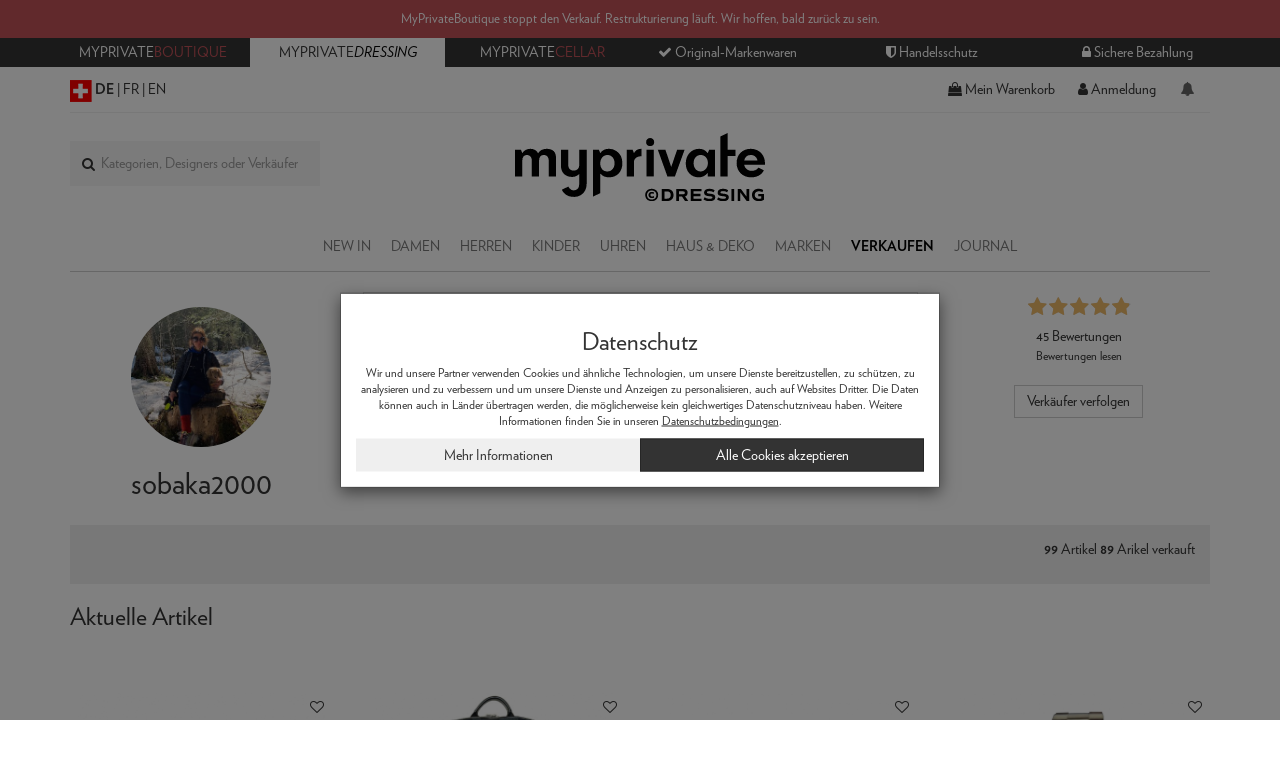

--- FILE ---
content_type: text/html; charset=UTF-8
request_url: https://www.myprivateboutique.ch/dressing/view-closet/154829
body_size: 13550
content:
<!doctype html>
<html lang="en">
<head>
    <script>
        (function() {
            (top.location != location) && (top.location.href = document.location.href.replace('breakout=true', ''));
        })();
    </script>
<script>
    window.dataLayer = window.dataLayer || [];
    function gtag() { dataLayer.push(arguments); }
    gtag('consent', 'default', {
        'ad_user_data': 'granted',
        'ad_personalization': 'granted',
        'ad_storage': 'granted',
        'analytics_storage': 'granted',
    });
    gtag('js', new Date());
    gtag('config', 'G-QS3BDVSR0J');
</script>
<script>
    window['__initialState__'] = [];
    window.dressing = {
        user: false,
        profile: false,
        language: "de",
        sizeLabel: "Grösse",
        applyLabel: "Filter anwenden",
        searchLabel: "Kategorien, Designers oder Verkäufer",
        productsSearchLabel:  "Produkte",
        categoriesSearchLabel:  "Kategorien",
        brandsSearchLabel:  "Marken",
        sellersSearchLabel:  "Verkäufer",
        seeMoreLabel:  "Suchergebnisse anzeigen",
        markAllNotificationsLabel: "Alle gelesen",
        deleteAllNotificationsLabel: "Alle löschen",
        deleteAllNotificationsConfirmation: "Sind Sie würklich sicher, dass Sie alli Benachrichtigunge wänd lösche?",
        favourites: {
            yourFavouriteProducts: "Ihre Lieblingsprodukte",
            yourFavouriteSellers: "Ihre Lieblingsverkäufer",
            viewDetails: "Details sehen",
            viewCloset: "Boutique sehen",
            remove: "remove",
            items: "Artikel",
            itemsSold: "Arikel verkauft",
            productsMessage: "Sie haben keine Lieblingsprodukte!",
            profilesMessage: "Sie haben keine Lieblingsverkäufer!",

        },
        filters: {
            colour: {
                collection: [
                    { label: "rot", matches: ["red", "rouge", "touge", "rot"], style:{ backgroundColor: 'red'} },
                    { label: "weiss", matches: ["white", "blanc", "weiß", "weib", "weiss"], style:{ backgroundColor: 'white'} },
                    { label: "blau", matches: ["blue", "bleu", "blau"], style:{ backgroundColor: 'blue'} },
                    { label: "braun", matches: ["brown", "brun", "braun"], style:{ backgroundColor: 'brown'} },
                    { label: "gold", matches: ["gold", "dore", "doré"], style:{ backgroundColor: 'gold'} },
                    { label: "silber", matches: ["silver", "argent", "silber"], style:{ backgroundColor: 'silver'} },
                    { label: "schwarz", matches: ["black", "noir", "schwarz"], style:{ backgroundColor: 'black'} },
                    { label: "grau", matches: ["grey", "gray", "gris", "grau"], style:{ backgroundColor: 'grey'} },
                    { label: "gelb", matches: ["yellow", "jaune", "gelb"], style:{ backgroundColor: 'yellow'} },
                    { label: "grün", matches: ["green", "vert", "olive", "grün", "grun"], style:{ backgroundColor: 'green'} },
                    { label: "rosa", matches: ["pink", "rose", "rosa"], style:{ backgroundColor: 'pink'} },
                    { label: "orange", matches: ["orange"], style:{ backgroundColor: 'orange'} },
                    { label: "beige", matches: ["beige", "ecru"], style:{ backgroundColor: 'beige'} },
                    { label: "lila", matches: ["purple", "violet", "lila"], style:{ backgroundColor: 'purple'} },
                    { label: "mehrfarbig", matches: ["multicolor", "multicouleur", "mehrfarbig"], style:{ backgroundImage: 'linear-gradient(to left, violet, indigo, blue, green, yellow, orange, red)'} }
                ],
                label: "Farbe",
                otherLabel: "andere",
                code: 'CL'
            } ,
            material: {
                collection:[
                    {label:"leder", matches: ["leather", "cuir", "leder"]},
                    {label:"Wolle", matches: ["wool", "laine"]},
                    {label:"Nylon", matches: ["nylon"]},
                    {label:"Polyester", matches: ["polyester"]},
                    {label:"Baumwolle", matches: ["cotton", "coton"]},
                    {label:"Metall", matches: ["metal", "métal", "métal", "mètal"]}
                ],
                label: "Materialien",
                otherLabel: "andere",
                code: '_M'
            },
            condition:{
                collection:[
                    {label:"Brandneu", matches: ["1"]},
                    {label:"Sehr gut", matches: ["2"]},
                    {label:"Gut", matches: ["3"]}
                ],
                label: "Produktzustand",
                code: 'CONDITION'
            },
            size: {
                collection:[
                    {label:"XXS", matches: ["^xxs", " xxs", '\\(xxs' ]},
                    {label:"XS", matches: ["^xs", " xs", '\\(xs', '/xs']},
                    {label:"S", matches: ["^s"," s", '\\(s', "small" ]},
                    {label:"M", matches: ["^m"," m",'\\(m', "medium" ]},
                    {label:"L", matches: ["^l"," l", "large", '\\(l' ]},
                    {label:"XL", matches: ["^xl"," xl", "extra large" ]},
                    {label:"2", matches: ["^2$", "^2\\.5?[a-zA-Z]?$", "^2\\s*1/2\\s*[a-zA-Z]?$", "^2[a-zA-Z]$", "uk\\s*2\\.?5?$", "2\\.?5?\\s*uk", "us\\s*2\\.?5?$", "2\\.?5?\\s*us", ]},
                    {label:"3", matches: ["^3$", "^3\\.5?[a-zA-Z]?$", "^3\\s*1/2\\s*[a-zA-Z]?$", "^3[a-zA-Z]$", "uk\\s*3\\.?5?$", "3\\.?5?\\s*uk", "us\\s*3\\.?5?$", "3\\.?5?\\s*us", ]},
                    {label:"4", matches: ["^4$", "^4\\.5?[a-zA-Z]?$", "^4\\s*1/2\\s*[a-zA-Z]?$", "^4[a-zA-Z]$", "uk\\s*4\\.?5?$", "4\\.?5?\\s*uk", "us\\s*4\\.?5?$", "4\\.?5?\\s*us", ]},
                    {label:"5", matches: ["^5$", "^5\\.5?[a-zA-Z]?$", "^5\\s*1/2\\s*[a-zA-Z]?$", "^5[a-zA-Z]$", "uk\\s*5\\.?5?$", "^5\\.?5?\\s*uk", "us\\s*5\\.?5?$", "^5\\.?5?\\s*us", ]},
                    {label:"6", matches: ["^6$", "^6\\.5?[a-zA-Z]?$", "^6\\s*1/2\\s*[a-zA-Z]?$", "^6[a-zA-Z]$", "uk\\s*6\\.?5?$", "6\\.?5?\\s*uk", "us\\s*6\\.?5?$", "6\\.?5?\\s*us", ]},
                    {label:"7", matches: ["^7$", "^7\\.5?[a-zA-Z]?$", "^7\\s*1/2\\s*[a-zA-Z]?$", "^7[a-zA-Z]$", "uk\\s*7\\.?5?$", "7\\.?5?\\s*uk", "us\\s*7\\.?5?$", "7\\.?5?\\s*us", ]},
                    {label:"8", matches: ["^8$", "^8\\.5?[a-zA-Z]?$", "^8\\s*1/2\\s*[a-zA-Z]?$", "^8[a-zA-Z]$", "uk\\s*8\\.?5?$", "8\\.?5?\\s*uk", "us\\s*8\\.?5?$", "8\\.?5?\\s*us", ]},
                    {label:"9", matches: ["^9$", "^9\\.5?[a-zA-Z]?$", "^9\\s*1/2\\s*[a-zA-Z]?$", "^9[a-zA-Z]$", "uk\\s*9\\.?5?$", "9\\.?5?\\s*uk", "us\\s*9\\.?5?$", "9\\.?5?\\s*us", ]},
                    {label:"10", matches: ["10"]},
                    {label:"11", matches: ["11"]},
                    {label:"12", matches: ["12"]},
                    {label:"13", matches: ["13"]},
                    {label:"14", matches: ["14"]},
                    {label:"22", matches: ["22"]},
                    {label:"23", matches: ["23"]},
                    {label:"24", matches: ["24"]},
                    {label:"25", matches: ["25"]},
                    {label:"26", matches: ["26"]},
                    {label:"27", matches: ["27"]},
                    {label:"28", matches: ["28"]},
                    {label:"29", matches: ["29"]},
                    {label:"30", matches: ["30"]},
                    {label:"31", matches: ["31"]},
                    {label:"32", matches: ["32"]},
                    {label:"33", matches: ["33"]},
                    {label:"34", matches: ["34"]},
                    {label:"35", matches: ["35"]},
                    {label:"36", matches: ["36"]},
                    {label:"37", matches: ["37"]},
                    {label:"38", matches: ["38"]},
                    {label:"39", matches: ["39"]},
                    {label:"40", matches: ["40"]},
                    {label:"41", matches: ["41"]},
                    {label:"42", matches: ["42"]},
                    {label:"43", matches: ["43"]},
                    {label:"44", matches: ["44"]},
                    {label:"45", matches: ["45"]},
                    {label:"46", matches: ["46"]},
                    {label:"47", matches: ["47"]},
                    {label:"48", matches: ["48"]},
                    {label:"49", matches: ["49"]},
                    {label:"50", matches: ["[^\\.]50"]},
                    {label:"51", matches: ["51"]},
                    {label:"52", matches: ["52"]},
                    {label:"53", matches: ["53"]},
                    {label:"54", matches: ["54"]},
                    {label:"55", matches: ["55"]},
                    {label:"56", matches: ["56"]},
                    {label:"58", matches: ["58"]},
                    {label:"59", matches: ["59"]},
                    {label:"60", matches: ["60"]},
                    {label:"61", matches: ["61"]},
                    {label:"62", matches: ["62"]},
                    {label:"Einzelgrösse", matches: ["taille unique", "one size", "^tu", "unique", "^u$", "unica"]}
                ],
                label: "Grösse",
                otherLabel: "andere",
                code: 'CS'
            },
            brand:{
                label: "Marken",
                placeholder: "Hier Marke suchen",
                code: 'BRAND',
            },
            seller:{
                label: "Verkäufer",
                placeholder: "Verkäufer hier suchen",
                code: 'SELLER',
            },
            price:{
                label: "Preis"
            },
            promotions:{
                label: "Werbeaktionen"
            },
            category:{
                label: "Kategorie",
                placeholder: "Hier Kategorie suchen",
                code: 'CATEGORY',
            },
            gender:{
                collection: [{"label":"Damen","matches":["Damen","Femmes","Women"]},{"label":"Herren","matches":["Herren","Hommes","Men"]},{"label":"Kinder","matches":["Kinder","Enfants","Kids"]}],
                code: 'GENDER',
                label: "Gender",
            }
        },
        categoryFilters:{
            label: "Kategorie"
        },
        messages:{
            emptyFilters: "Leider keine Ergebnisse gefunden",
            rollbackFilter: "Vorherigen Filter entfernen",
            emptyCollection: "Leider keine Produkte gefunden",
            emptyCollectionMessage: "Bitte versuchen Sie eine andere Kategorie",
            removeFilters: "Alle Filter entfernen",
            filters: "Filter",
            by: "Ein Angebot von:",
            reserved: "reserviert",
            sold: "Verkauft"
        },
        userPopup:{
            heading:{
                line1: "Kaufe & verkaufe",
                line2: "Luxusmarken"
            },
            promotion: "CHF 10.- Rabatt-Code auf deine erste Bestellung",
            username: "Benutzername",
            email: "Email-Adresse",
            password: "Passwort",
            registerNow: "Kostenlos registrieren",
            login: "Anmelden",
            or: "oder",
            secure: "Sichere Bezahlung",
            trade: "Handelsschutz",
            money: "Wiederverkauf",
            authenticity: "Original-Markenwaren Garantie",
            confidentiality: "Datenschutzpolitik",
            already: "Sie sind bereits ein Benutzer",
            need: "Noch nicht registriert",
            offers: "Sie erhalten täglich Angebote und Aktualislerungen",
            joinTheCommunity: "Werde Teil von MyPrivateDressing Community!",
            loginCommunity: "Du hast bereit ein Konto?",
            signInWithFacebook: "Einloggen mit Facebook",
            signInWithApple: "Sign-in with Apple",
            loginError: "Error, please verify your email and password.",
            registerError: "Error, please update the submitted fields.",
            passwordReset: "Geben Sie bitte Ihre Emailadresse ein und wir werden Ihnen sofort ein neues Passwort schicken.",
            passwordResetSuccess: "Eine E-Mail wurde an Sie gesendet.",
            send: "Senden",
            forgot: "Passwort vergessen?",
            backTo: "zurück zur Anmeldung",
            errors: {
                base: "Unknown error",
                accountExists: "Diese E-Mail-Adresse ist bereits registriert. Bitte melden Sie sich unten an.",
                userExists: "Benutzername existiert bereits. Bitte erstellen Sie eine neue.",
                facebook: "Facebook error",
                wrongPassword: "Falsches Passwort",
                noUser: "Benutzername unbekannt",
                required: "Pflichtfeld",
                username: "Benutzername ungültig",
                email: "Email-Adresse ungültig",
                password: "Falsches Passwort. Das Passwort sollte mindestens 6 Zeichen enthalten"
            }

        }
    };
</script>
        <!-- Global site tag (gtag.js) - Google Ads: 1026971150 -->
        <script async src="https://www.googletagmanager.com/gtag/js?id=AW-1026971150"></script>
        <script>
          window.dataLayer = window.dataLayer || [];
          function gtag(){dataLayer.push(arguments);}
          gtag('js', new Date());
          gtag('config', 'AW-1026971150');
        </script>
        <meta name="viewport" content="width=device-width, initial-scale=1, maximum-scale=1, user-scalable=no">
    <meta charset="UTF-8">
    <meta http-equiv="content-language" content="de">
    <meta property="fb:page_id" content="103888358117071" />
    <meta property="fb:app_id" content="739679376090294">
    <link rel=canonical href="https://www.myprivateboutique.ch/dressing/de/view-closet/154829" />
    <meta name="google-signin-scope" content="profile email">
    <meta name="google-signin-client_id" content="437721622005-uaib843mc4f2b90velpfmsftfpnfliu8.apps.googleusercontent.com" />
        <link rel=alternate hreflang="en" href="https://www.myprivateboutique.ch/dressing/en/view-closet/154829" />
        <link rel=alternate hreflang="fr" href="https://www.myprivateboutique.ch/dressing/fr/view-closet/154829" />
        <link rel=alternate hreflang="de" href="https://www.myprivateboutique.ch/dressing/de/view-closet/154829" />
        <link rel=alternate hreflang="x-default" href="https://www.myprivateboutique.ch/dressing/en/view-closet/154829" />
        <meta name="keywords" content="MyPrivateDressing" />
    <meta name="description" content="MyPrivateDressing Schweiz.&nbsp;Kaufen und verkaufen Sie Ihre Secondhand Designermode und Uhren. Kostenlose Anzeige - Garantierte Original-Markenware – Handelsschutz Garantie – Geld zurück Garantie" />
    <title>sobaka2000 | MyPrivateDressing</title>
    <meta property="og:title" content="Liebe Freunde, ich verkaufe einige Schätze aus meinem Kleiderschrank auf MyPrivateDressing.ch. Zögert nicht in meinem Online-Shop vorbeizuschauen und mit euren Freunden zu teilen! Danke und alles Gute!" />
    <meta property="og:image" content="https://www.myprivateboutique.ch:443/var/media/images/avatars/154829.jpg?t=E0Ovow" />
    <meta property="og:description" content="MyPrivateDressing Schweiz.&nbsp;Kaufen und verkaufen Sie Ihre Secondhand Designermode und Uhren. Kostenlose Anzeige - Garantierte Original-Markenware – Handelsschutz Garantie – Geld zurück Garantie" />
    <meta property="og:price:amount" content="" />
    <meta property="og:price:currency" content="CHF" />
    <meta property="og:availability" content="instock" />
    <meta property="og:brand" content="" />
    <meta property="og:site_name" content="www.MyPrivateDressing.ch" />

    <meta name="apple-itunes-app" content="app-id=1556484141">


    <script src="https://accounts.google.com/gsi/client" async defer referrerpolicy="strict-origin-when-cross-origin" ></script>
    <link href='/bower_components/font-awesome/css/font-awesome.min.css?t=EPonKA' rel='stylesheet' type='text/css'/>
    <link href='/bower_components/ContentTools/build/content-tools.min.css?t=EPonKA' rel='stylesheet' type='text/css'/>
    <link href='/bower_components/select2/dist/css/select2.min.css?t=EPonKA' rel='stylesheet' type='text/css'/>
    <link href='/bower_components/jquery-bar-rating/dist/themes/fontawesome-stars.css?t=EPonKA' rel='stylesheet' type='text/css'/>
    <link href='/dressing/css/style.css?t=Gw4F7A' rel='stylesheet' type='text/css'/>
    <script src='/bower_components/jquery/jquery.min.js?t=EPonKA'></script>
    <script src='/bower_components/bootstrap/dist/js/bootstrap.min.js?t=EPonKA'></script>
    <script src='/bower_components/select2/dist/js/select2.full.min.js?t=EPonKA'></script>
    <script>
        mpb = {};
    </script>
    <script src='/dressing/js/kung-fu.js?t=Gw4Fsw'></script>
</head>
<body>
<!-- Google Tag Manager (noscript) -->
<noscript><iframe src="https://www.googletagmanager.com/ns.html?id=GTM-TT5B462"
height="0" width="0" style="display:none;visibility:hidden"></iframe></noscript>
<!-- End Google Tag Manager (noscript) -->
<style>
    .notice {
        flex-direction: column;
        font-size: small;
        padding: 10px;
        text-transform: initial;
        text-align: center;
        background: #c05158;
        color: white
    }
    .notice p {
        margin: 0;
    }
</style>
<div class="notice">
    <p>MyPrivateBoutique stoppt den Verkauf. Restrukturierung läuft. Wir hoffen, bald zurück zu sein.</p></div>
<div class="topbar hidden-xs">
    <div class="container">
        <!--div class="row">
            <div class="mention" >
                <a href="/dressing/de/landing?situation=top_banner" role="button" >Sichere dir CHF 30.- für jeden empfohlenen Freund!</span></a>
            </div>
        </div-->
        <div class="row">
            <div class="col-sm-2 btn_site">
                <a href="/boutique/de/">MyPrivate<span class="red_boutique"><span class="hidden-lg"><br></span>Boutique</span></a>
            </div>
            <div class="col-sm-2 btn_site btn_site_active">
                MyPrivate<span class="red_dress"><span class="hidden-lg"><br></span><em>Dressing</em></span>
            </div>
            <div class="col-sm-2 btn_site">
                <a href="/cellar/de/">MyPrivate<span class="red_boutique"><span class="hidden-lg"><br></span>Cellar</span></a>
            </div>
            <div class="col-sm-6 avantages text-center">
                <a href="/dressing/de/avantages">
                    <div class="row">
                        <div class="col-xs-4"><i class="fa fa-check"></i> Original-Markenwaren</div>
                        <div class="col-xs-4"><i class="fa fa-shield"></i> Handelsschutz</div>
                        <div class="col-xs-4"><i class="fa fa-lock"></i> Sichere Bezahlung</div>
                    </div>
                </a>
            </div>
        </div>
    </div>
</div>
<div class="container container-relative">
    
    <div class="line_bt">
    <div class="row header_top hidden-xs">
        <div class="col-sm-4 lang_menu">
            <div class="">
                 <img src="/dressing/images/ch_flag.png" alt="">   <span class="current">DE</span> |&nbsp;<a href="/dressing/fr/view-closet/154829">FR</a> |&nbsp;<a href="/dressing/en/view-closet/154829">EN</a>              </div>
        </div>
        <div class="col-sm-4 col-sm-offset-4">
            <div class="pull-right">
                <a href="/dressing/de/cart"><i class="fa fa-shopping-bag"></i> Mein Warenkorb</a>
                                <div class="header_user js-trigger-user-popup">
                    <i class="fa fa-user"></i> Anmeldung                </div>
                            </div>
        </div>
    </div><!-- header_top -->
    </div>
    <div class="row hidden-xs" >
        <div class="col-xs-12 center-block">
            <div id="logo">
                <a href="/dressing/de/"><img src="/dressing/images/logo_dressing.svg" alt=""></a>
            </div>
        </div>
    </div>
    
<nav class="navbar navbar-default" id="top_navbar">
  <!-- Brand and toggle get grouped for better mobile display -->
  <div class="header_notifications" id="js-dressing-notifications"></div>
  <div class="navbar-header">
    <div class="row hidden-lg">
        <div class="mention" >
          <a href="/dressing/de/landing?situation=top_banner" role="button" >Sichere dir CHF 30.- für jeden empfohlenen Freund!</span></a>
        </div>
    </div>
    <div class="row visible-xs menu_xs">
      <div class="col-xs-2">
        <a class="collapsed" data-toggle="collapse" data-target="#navbar-collapse">
          <button class="c-hamburger c-hamburger--htx">
            <span>toggle menu</span>
          </button>
        </a>
      </div>
      <div class="col-xs-8">
        <div class="logo_menu_xs">
          <a href="/de/dressing/"><img alt="MyPrivateDressing" src="/dressing/images/logo_dressing.svg"></a>
        </div>
      </div>
      <div class="col-xs-2">
        <div class="pull-right">
          <a href="/de/dressing/cart" class="collapsed">
            <i class="fa fa-shopping-bag fa-lg"></i>
          </a>
        </div>
      </div>
    </div>
  </div>
  <!-- Collect the nav links, forms, and other content for toggling -->
  <div class="collapse navbar-collapse" id="navbar-collapse">
    <ul class="nav navbar-nav">
      <li class="blank_space hidden-xs"></li><!-- search bar spacer  -->
      <li><a href="/dressing/de/new-in"><span>New In</span></a></li>
      <li class="dropdown mega-dropdown">
        <a href="#" class="dropdown-toggle" data-toggle="dropdown">Damen</a>
        <ul class="dropdown-menu">
          <div class="row drop_menu">
            <div class="col-xs-6 col-sm-3">
              <div class="col_title">Damen</div>
              <ul class="col_menu">
                                  <li><a href="/dressing/de/damen-102/taschen-106">Taschen</a></li>
                                  <li><a href="/dressing/de/damen-102/kleidungsstucke-111">Kleidungsstücke</a></li>
                                  <li><a href="/dressing/de/damen-102/schuhe-109">Schuhe</a></li>
                                  <li><a href="/dressing/de/damen-102/accessoires-116">Accessoires</a></li>
                                  <li><a href="/dressing/de/damen-102/schmuckstucke-118">Schmuckstücke</a></li>
                              </ul>
            </div>
            <div class="col-sm-6 pull-right hidden-xs">
              <div class="pull-right">
                <img src="/var/media/images/dressing_menu/mega-menu_women.jpg" alt="">
              </div>
            </div>
          </div>
        </ul>
      </li>
      <li class="dropdown mega-dropdown">
        <a class="dropdown-toggle" data-toggle="dropdown" role="button">Herren</a>
        <ul class="dropdown-menu">
          <div class="row drop_menu">
            <div class="col-xs-6 col-sm-3">
              <div class="col_title">Herren</div>
              <ul class="col_menu">
                                  <li><a href="/dressing/de/herren-100/kleidungsstucke-113">Kleidungsstücke</a></li>
                                  <li><a href="/dressing/de/herren-100/taschen-107">Taschen</a></li>
                                  <li><a href="/dressing/de/herren-100/schuhe-110">Schuhe</a></li>
                                  <li><a href="/dressing/de/herren-100/accessoires-117">Accessoires</a></li>
                              </ul>
            </div>
            <div class="col-sm-9 pull-right hidden-xs">
              <div class="pull-right">
                <img src="/var/media/images/dressing_menu/mega-menu_men.jpg" alt="">
              </div>
            </div>
          </div>
        </ul>
      </li>
      <li class="dropdown mega-dropdown"><a class="dropdown-toggle" data-toggle="dropdown" role="button">Kinder</a>
        <ul class="dropdown-menu">
          <div class="row drop_menu">
            <div class="col-xs-6 col-sm-3">
              <div class="col_title">Mädchen</div>
              <ul class="col_menu">
                                  <li><a href="/dressing/de/kinder-103/madchen-121/hosen-197">Hosen</a></li>
                                  <li><a href="/dressing/de/kinder-103/madchen-121/tops-200">Tops</a></li>
                                  <li><a href="/dressing/de/kinder-103/madchen-121/pullover-strickjacken-201">Pullover, strickjacken</a></li>
                                  <li><a href="/dressing/de/kinder-103/madchen-121/jacken-mantel-202">Jacken, mäntel</a></li>
                                  <li><a href="/dressing/de/kinder-103/madchen-121/rocke-231">Röcke</a></li>
                                  <li><a href="/dressing/de/kinder-103/madchen-121/sets-243">Sets</a></li>
                                  <li><a href="/dressing/de/kinder-103/madchen-121/shorts-294">Shorts</a></li>
                                  <li><a href="/dressing/de/kinder-103/madchen-121/kleider-194">Kleider</a></li>
                                  <li><a href="/dressing/de/kinder-103/madchen-121/skiwear-72183">Skiwear</a></li>
                              </ul>
            </div>
            <div class="col-xs-6 col-sm-3">
              <div class="col_title">Jungen</div>
              <ul class="col_menu">
                                  <li><a href="/dressing/de/kinder-103/jungen-119/hosen-203">Hosen</a></li>
                                  <li><a href="/dressing/de/kinder-103/jungen-119/pullover-strickjacken-204">Pullover, strickjacken</a></li>
                                  <li><a href="/dressing/de/kinder-103/jungen-119/tops-205">Tops</a></li>
                                  <li><a href="/dressing/de/kinder-103/jungen-119/jacken-mantel-206">Jacken, mäntel</a></li>
                                  <li><a href="/dressing/de/kinder-103/jungen-119/sets-253">Sets</a></li>
                                  <li><a href="/dressing/de/kinder-103/jungen-119/shorts-295">Shorts</a></li>
                                  <li><a href="/dressing/de/kinder-103/jungen-119/skiwear-72184">Skiwear</a></li>
                              </ul>
            </div>
            <div class="col-sm-2 hidden-xs">
              <div class="col_title">Schuhe</div>
              <ul class="col_menu">
                <li><a href="/dressing/de/kinder-103/schuhe-108">Schuhe</a></li>
              </ul>
              <div class="col_title m-t-50">Accessoires</div>
              <ul class="col_menu">
                <li><a href="/dressing/de/kinder-103/accessoires-114">Accessoires</a></li>
              </ul>
            </div>
            <div class="col-sm-4 pull-right hidden-xs">
              <div class="pull-right">
                <img src="/var/media/images/dressing_menu/mega-menu_kids.jpg" alt="">
              </div>
            </div>
          </div>
        </ul>
      </li>
      <li class="dropdown mega-dropdown"><a class="dropdown-toggle" data-toggle="dropdown" role="button">Uhren</a>
        <ul class="dropdown-menu">
          <div class="row drop_menu watches">
            <div class="col-xs-6 text-center hidden-xs">
              <div class="col_title">Herren Uhren</div>
              <div>
                <a href="/dressing/de/uhren-105/herren-uhren-245"><img src="/var/media/images/dressing_menu/mega-menu_watches_men.jpg" alt=""></a>
              </div>
            </div>
            <div class="col-xs-6 text-center hidden-xs">
              <div class="col_title">Damen Uhren</div>
              <div>
                <a href="/dressing/de/uhren-105/damen-uhren-177"><img src="/var/media/images/dressing_menu/mega-menu_watches_women.jpg" alt=""></a>
              </div>
            </div>
            <div class="col-xs-6 visible-xs"><a href="/de/dressing/uhren-105/herren-uhren-245">Herren Uhren</a></div>
            <div class="col-xs-6 visible-xs"><a href="/de/dressing/uhren-105/damen-uhren-177">Damen Uhren</a></div>
            <div class="col-xs-4 col-xs-offset-4">
              <div class="col_title text-center m-t-50">
                <a href="/dressing/de/uhren-105">Alles anzeigen</a>
              </div>
            </div>
          </div>
        </ul>
      </li>
      <li class="dropdown mega-dropdown">
        <a class="dropdown-toggle" data-toggle="dropdown" role="button">Haus & Deko</a>
        <ul class="dropdown-menu">
          <div class="row drop_menu">
            <div class="col-xs-6 col-sm-3">
              <div class="col_title">Haus & Deko</div>
              <ul class="col_menu">
                                  <li><a href="/dressing/de/haus-deko-78608/tischkultur-78609">Tischkultur</a></li>
                                  <li><a href="/dressing/de/haus-deko-78608/heimtextilien-78610">Heimtextilien</a></li>
                                  <li><a href="/dressing/de/haus-deko-78608/dekoration-78611">Dekoration</a></li>
                              </ul>
            </div>
            <div class="col-sm-9 pull-right hidden-xs">
              <div class="pull-right">
                <img src="/var/media/images/dressing_menu/mega-menu_deco.jpg" alt="">
              </div>
            </div>
          </div>
        </ul>
      </li>
      <li class="dropdown mega-dropdown"><a class="dropdown-toggle" data-toggle="dropdown" role="button">Marken</a>
        <ul class="dropdown-menu">
          <div class="row drop_menu brands">
            <div class="col-xs-6 col-sm-3">
              <ul class="col_menu">
                                  <li>
                    <a href="/dressing/de/adidas-b1167">Adidas</a>
                  </li>
                                    <li>
                    <a href="/dressing/de/ba-sh-b9948">ba&sh</a>
                  </li>
                                    <li>
                    <a href="/dressing/de/balenciaga-b160">Balenciaga</a>
                  </li>
                                    <li>
                    <a href="/dressing/de/bally-b683">Bally</a>
                  </li>
                                    <li>
                    <a href="/dressing/de/bogner-b3233">Bogner</a>
                  </li>
                                    <li>
                    <a href="/dressing/de/brunello-cucinelli-b1701">Brunello Cucinelli</a>
                  </li>
                                    <li>
                    <a href="/dressing/de/burberry-b17">Burberry</a>
                  </li>
                                    <li>
                    <a href="/dressing/de/caroll-paris-b15280">CAROLL Paris</a>
                  </li>
                                    <li>
                    <a href="/dressing/de/celine-b45">Celine</a>
                  </li>
                                    <li>
                    <a href="/dressing/de/chanel-b21">Chanel</a>
                  </li>
                                                  </ul>
            </div>
            <div class="col-xs-6 col-sm-3">
              <ul class="col_menu">
                              <li>
                    <a href="/dressing/de/christian-dior-b676">Christian Dior</a>
                  </li>
                                    <li>
                    <a href="/dressing/de/christian-louboutin-b458">Christian Louboutin</a>
                  </li>
                                    <li>
                    <a href="/dressing/de/cos-b3515">Cos</a>
                  </li>
                                    <li>
                    <a href="/dressing/de/dolce-gabbana-b696">Dolce&Gabbana</a>
                  </li>
                                    <li>
                    <a href="/dressing/de/fabiana-filippi-b3887">Fabiana Filippi</a>
                  </li>
                                    <li>
                    <a href="/dressing/de/fendi-b61">Fendi</a>
                  </li>
                                    <li>
                    <a href="/dressing/de/givenchy-b180">Givenchy</a>
                  </li>
                                    <li>
                    <a href="/dressing/de/gucci-b29">Gucci</a>
                  </li>
                                    <li>
                    <a href="/dressing/de/hermes-b196">Hermès</a>
                  </li>
                                    <li>
                    <a href="/dressing/de/hogan-b51">Hogan</a>
                  </li>
                                                  </ul>
            </div>
            <div class="col-xs-6 col-sm-3">
              <ul class="col_menu">
                              <li>
                    <a href="/dressing/de/jacquemus-b4419">Jacquemus</a>
                  </li>
                                    <li>
                    <a href="/dressing/de/karl-lagerfeld-b1626">Karl Lagerfeld</a>
                  </li>
                                    <li>
                    <a href="/dressing/de/longchamp-b756">Longchamp</a>
                  </li>
                                    <li>
                    <a href="/dressing/de/loro-piana-b4884">Loro Piana</a>
                  </li>
                                    <li>
                    <a href="/dressing/de/louis-vuitton-b1005">Louis Vuitton</a>
                  </li>
                                    <li>
                    <a href="/dressing/de/maje-b4994">Maje</a>
                  </li>
                                    <li>
                    <a href="/dressing/de/massimo-dutti-b7553">Massimo Dutti</a>
                  </li>
                                    <li>
                    <a href="/dressing/de/max-mara-b386">Max Mara</a>
                  </li>
                                    <li>
                    <a href="/dressing/de/missoni-b728">Missoni</a>
                  </li>
                                    <li>
                    <a href="/dressing/de/moncler-b754">Moncler</a>
                  </li>
                                                  </ul>
            </div>
            <div class="col-xs-6 col-sm-3">
              <ul class="col_menu">
                              <li>
                    <a href="/dressing/de/nike-b238">Nike</a>
                  </li>
                                    <li>
                    <a href="/dressing/de/prada-b38">Prada</a>
                  </li>
                                    <li>
                    <a href="/dressing/de/saint-laurent-b2192">Saint Laurent</a>
                  </li>
                                    <li>
                    <a href="/dressing/de/sandro-b5916">Sandro</a>
                  </li>
                                    <li>
                    <a href="/dressing/de/sezane-b5982">Sézane</a>
                  </li>
                                    <li>
                    <a href="/dressing/de/tods-b50">Tod's</a>
                  </li>
                                    <li>
                    <a href="/dressing/de/ugg-b701">UGG</a>
                  </li>
                                    <li>
                    <a href="/dressing/de/valentino-b66">Valentino</a>
                  </li>
                                    <li>
                    <a href="/dressing/de/yves-saint-laurent-b898">Yves Saint Laurent</a>
                  </li>
                                    <li>
                    <a href="/dressing/de/zadig-voltaire-b375">Zadig & Voltaire</a>
                  </li>
                                                        <li><a href="/dressing/de/brands"><b>Alle Marken ansehen &gt;<!--i class="fa fa-chevron-right"></i--></b></a></li>
                                </ul>
            </div>
            <div class="col-xs-6 col-sm-3">
              <ul class="col_menu">
                          </ul>
            </div>
          </div>
        </ul>
      </li>
      <li><a href="/dressing/de/sell"><span class="red_dress">Verkaufen</span></a></li>
      <li><a href="https://blog.myprivatedressing.ch/" target="_blank">Journal</a></li>
      <li class="visible-xs"><a href="/de/"><span class="mpb_gold">MyPrivateBoutique</span></a></li>
      <li class="visible-xs"><a href="/de/cellar"><span class="mpb_gold">MyPrivateCellar</span></a></li>
      <li class="xs_menu_line visible-xs"></li>
              <li class="visible-xs">
          <a href="/de/dressing/login?refer=L2RyZXNzaW5nL3ZpZXctY2xvc2V0LzE1NDgyOQ">Anmelden</a>
        </li>
            <li class="xs_menu_line visible-xs"></li>
      <li class="dropdown mega-dropdown visible-xs"><a class="">Sprache ändern</a>
        <div class="col-xs-4"><span class="current">Deutsch</span></div>
        <div class="col-xs-4"><a href="/dressing/fr/view-closet/154829">Français</a></div>
        <div class="col-xs-4 m-b-20"><a href="/dressing/en/view-closet/154829">English</a></div>
      </li>
    </ul>
  </div><!-- /.navbar-collapse -->
  <div class="header-search" id="js-dressing-search"></div>
</nav>
</div> <!-- container-->
<script>
$(window).load(function() {

});
window.mpb = {
    viewCloset_userId : "154829",
    isAdmin : "no",
    viewStatus: "default",
}
</script>
<div class="container" isAdmin="">
        <div class="row">
        <div class="col-xs-12 col-md-3 text-center">
            <div class="seller_avatar">
                <img src="/var/media/images/avatars/154829.jpg?t=E0Ovow" class="img-circle" alt="">
            </div>
            <div class="seller-name"><h2>sobaka2000</h2></div>
        </div>
        <div class="col-xs-12 col-md-6">
            <div class="panel panel-default">
                <div class="panel-body">
                        <p></p>
                </div>
            </div>
            <div class="row">
                <div class="col-xs-12 col-md-6 m-b-20">Mitglied seit  März 2014</div>
                            </div>
        </div>
                <div class=" col-xs-12 col-md-3">
            <div class="row">
                <div class="col-xs-12 text-center">
                    <div class="rating">
                        <div id="star_box">
                           <div class="gold_stars" style="width: 98%">
                               <i class="fa fa-star"></i><i class="fa fa-star"></i><i class="fa fa-star"></i><i class="fa fa-star"></i><i class="fa fa-star"></i>                           </div>
                       </div>
                       <div class="stars_bg">
                          <div class="gray_stars"><i class="fa fa-star"></i><i class="fa fa-star"></i><i class="fa fa-star"></i><i class="fa fa-star"></i><i class="fa fa-star"></i></div>
                       </div>
                   </div>
                </div>
            </div>
            <div class="row">
                <div class="col-xs-12 text-center">
                    <a href="#reviews">45 Bewertungen<br>
                    <span class="small">Bewertungen lesen</span></a>

                </div>
            </div>
            <div class="row text-center m-t-20">
                                    <button class="btn btn-default btn_offer js-trigger-user-popup" >Verkäufer verfolgen</button>
                            </div>
        </div>
            </div>
    <div class="row">
        <div class="col-xs-12 text-right">
            <div class="user_prodCount">
                <p><strong>99</strong> Artikel                <strong>89</strong> Arikel verkauft</p>
            </div>
        </div>
    </div>
    <div class="row">
        <div class="col-lg-12">
            <h3>Aktuelle Artikel</h3>
        </div>
    </div>
    <div class="row no-gutters" id="view-closet"></div>
        <div class="row" id="reviews">
        <div class="col-xs-12 text-right">
            <div class="">
            </div>
        </div>
    </div>
    <div class="row">
        <div class="col-lg-12">
            <h3>Bewertungen</h3>
        </div>
    </div>
    <div class="row reviews">
        <div class="col-xs-12">
            <table class="table tbl_ratings" id="tbl_reviews">
                <tr>
                    <th class="username">Verkaufer</th>
                    <th class="rating">Review</th>
                    <th></th>
                </tr>
                                <tr>
                    <td>Rheba</td>
                    <td>                     
                        <div class="rating">
                            <div id="star_box_review">
                                <div class="gold_stars_trans">
                                    <i class="fa fa-star review"></i><i class="fa fa-star review"></i><i class="fa fa-star review"></i><i class="fa fa-star review"></i><i class="fa fa-star review"></i>                                </div>
                                <div class="gray_stars_trans">
                                    <i class="fa fa-star review"></i><i class="fa fa-star review"></i><i class="fa fa-star review"></i><i class="fa fa-star review"></i><i class="fa fa-star review"></i>                                </div>
                            </div>
                        </div>
                    </td>
                    <td>super tolles shirt schneller Versand Vielen Dank</td>
                </tr>
                                <tr>
                    <td>Anadelle</td>
                    <td>                     
                        <div class="rating">
                            <div id="star_box_review">
                                <div class="gold_stars_trans">
                                    <i class="fa fa-star review"></i><i class="fa fa-star review"></i><i class="fa fa-star review"></i>                                </div>
                                <div class="gray_stars_trans">
                                    <i class="fa fa-star review"></i><i class="fa fa-star review"></i><i class="fa fa-star review"></i><i class="fa fa-star review"></i><i class="fa fa-star review"></i>                                </div>
                            </div>
                        </div>
                    </td>
                    <td></td>
                </tr>
                                <tr>
                    <td>Norasandu</td>
                    <td>                     
                        <div class="rating">
                            <div id="star_box_review">
                                <div class="gold_stars_trans">
                                    <i class="fa fa-star review"></i><i class="fa fa-star review"></i><i class="fa fa-star review"></i><i class="fa fa-star review"></i><i class="fa fa-star review"></i>                                </div>
                                <div class="gray_stars_trans">
                                    <i class="fa fa-star review"></i><i class="fa fa-star review"></i><i class="fa fa-star review"></i><i class="fa fa-star review"></i><i class="fa fa-star review"></i>                                </div>
                            </div>
                        </div>
                    </td>
                    <td></td>
                </tr>
                                <tr>
                    <td>milda</td>
                    <td>                     
                        <div class="rating">
                            <div id="star_box_review">
                                <div class="gold_stars_trans">
                                    <i class="fa fa-star review"></i><i class="fa fa-star review"></i><i class="fa fa-star review"></i><i class="fa fa-star review"></i><i class="fa fa-star review"></i>                                </div>
                                <div class="gray_stars_trans">
                                    <i class="fa fa-star review"></i><i class="fa fa-star review"></i><i class="fa fa-star review"></i><i class="fa fa-star review"></i><i class="fa fa-star review"></i>                                </div>
                            </div>
                        </div>
                    </td>
                    <td></td>
                </tr>
                                <tr>
                    <td>Stefania1964</td>
                    <td>                     
                        <div class="rating">
                            <div id="star_box_review">
                                <div class="gold_stars_trans">
                                    <i class="fa fa-star review"></i><i class="fa fa-star review"></i><i class="fa fa-star review"></i><i class="fa fa-star review"></i><i class="fa fa-star review"></i>                                </div>
                                <div class="gray_stars_trans">
                                    <i class="fa fa-star review"></i><i class="fa fa-star review"></i><i class="fa fa-star review"></i><i class="fa fa-star review"></i><i class="fa fa-star review"></i>                                </div>
                            </div>
                        </div>
                    </td>
                    <td></td>
                </tr>
                                <tr>
                    <td>fata</td>
                    <td>                     
                        <div class="rating">
                            <div id="star_box_review">
                                <div class="gold_stars_trans">
                                    <i class="fa fa-star review"></i><i class="fa fa-star review"></i><i class="fa fa-star review"></i><i class="fa fa-star review"></i><i class="fa fa-star review"></i>                                </div>
                                <div class="gray_stars_trans">
                                    <i class="fa fa-star review"></i><i class="fa fa-star review"></i><i class="fa fa-star review"></i><i class="fa fa-star review"></i><i class="fa fa-star review"></i>                                </div>
                            </div>
                        </div>
                    </td>
                    <td>Service rapide<br />
Présentation  de l’article parfait<br />
Merci</td>
                </tr>
                                <tr>
                    <td>Rheba</td>
                    <td>                     
                        <div class="rating">
                            <div id="star_box_review">
                                <div class="gold_stars_trans">
                                    <i class="fa fa-star review"></i><i class="fa fa-star review"></i><i class="fa fa-star review"></i><i class="fa fa-star review"></i><i class="fa fa-star review"></i>                                </div>
                                <div class="gray_stars_trans">
                                    <i class="fa fa-star review"></i><i class="fa fa-star review"></i><i class="fa fa-star review"></i><i class="fa fa-star review"></i><i class="fa fa-star review"></i>                                </div>
                            </div>
                        </div>
                    </td>
                    <td>Herzlichen Dank, super schöne, neue sneakers, sehr bequem, schneller Versand !!!!</td>
                </tr>
                                <tr>
                    <td>maja_wip</td>
                    <td>                     
                        <div class="rating">
                            <div id="star_box_review">
                                <div class="gold_stars_trans">
                                    <i class="fa fa-star review"></i><i class="fa fa-star review"></i><i class="fa fa-star review"></i><i class="fa fa-star review"></i><i class="fa fa-star review"></i>                                </div>
                                <div class="gray_stars_trans">
                                    <i class="fa fa-star review"></i><i class="fa fa-star review"></i><i class="fa fa-star review"></i><i class="fa fa-star review"></i><i class="fa fa-star review"></i>                                </div>
                            </div>
                        </div>
                    </td>
                    <td></td>
                </tr>
                                <tr>
                    <td>MissEyt</td>
                    <td>                     
                        <div class="rating">
                            <div id="star_box_review">
                                <div class="gold_stars_trans">
                                    <i class="fa fa-star review"></i><i class="fa fa-star review"></i><i class="fa fa-star review"></i><i class="fa fa-star review"></i><i class="fa fa-star review"></i>                                </div>
                                <div class="gray_stars_trans">
                                    <i class="fa fa-star review"></i><i class="fa fa-star review"></i><i class="fa fa-star review"></i><i class="fa fa-star review"></i><i class="fa fa-star review"></i>                                </div>
                            </div>
                        </div>
                    </td>
                    <td></td>
                </tr>
                                <tr>
                    <td>B.B</td>
                    <td>                     
                        <div class="rating">
                            <div id="star_box_review">
                                <div class="gold_stars_trans">
                                    <i class="fa fa-star review"></i><i class="fa fa-star review"></i><i class="fa fa-star review"></i><i class="fa fa-star review"></i><i class="fa fa-star review"></i>                                </div>
                                <div class="gray_stars_trans">
                                    <i class="fa fa-star review"></i><i class="fa fa-star review"></i><i class="fa fa-star review"></i><i class="fa fa-star review"></i><i class="fa fa-star review"></i>                                </div>
                            </div>
                        </div>
                    </td>
                    <td></td>
                </tr>
                                <tr>
                    <td>Celimag</td>
                    <td>                     
                        <div class="rating">
                            <div id="star_box_review">
                                <div class="gold_stars_trans">
                                    <i class="fa fa-star review"></i><i class="fa fa-star review"></i><i class="fa fa-star review"></i><i class="fa fa-star review"></i><i class="fa fa-star review"></i>                                </div>
                                <div class="gray_stars_trans">
                                    <i class="fa fa-star review"></i><i class="fa fa-star review"></i><i class="fa fa-star review"></i><i class="fa fa-star review"></i><i class="fa fa-star review"></i>                                </div>
                            </div>
                        </div>
                    </td>
                    <td></td>
                </tr>
                                <tr>
                    <td>Tina123</td>
                    <td>                     
                        <div class="rating">
                            <div id="star_box_review">
                                <div class="gold_stars_trans">
                                    <i class="fa fa-star review"></i><i class="fa fa-star review"></i><i class="fa fa-star review"></i><i class="fa fa-star review"></i><i class="fa fa-star review"></i>                                </div>
                                <div class="gray_stars_trans">
                                    <i class="fa fa-star review"></i><i class="fa fa-star review"></i><i class="fa fa-star review"></i><i class="fa fa-star review"></i><i class="fa fa-star review"></i>                                </div>
                            </div>
                        </div>
                    </td>
                    <td></td>
                </tr>
                                <tr>
                    <td>Fatimaroc</td>
                    <td>                     
                        <div class="rating">
                            <div id="star_box_review">
                                <div class="gold_stars_trans">
                                    <i class="fa fa-star review"></i><i class="fa fa-star review"></i><i class="fa fa-star review"></i><i class="fa fa-star review"></i>                                </div>
                                <div class="gray_stars_trans">
                                    <i class="fa fa-star review"></i><i class="fa fa-star review"></i><i class="fa fa-star review"></i><i class="fa fa-star review"></i><i class="fa fa-star review"></i>                                </div>
                            </div>
                        </div>
                    </td>
                    <td>Le sac est comme dans la photo bonne article merci</td>
                </tr>
                                <tr>
                    <td>Graccy </td>
                    <td>                     
                        <div class="rating">
                            <div id="star_box_review">
                                <div class="gold_stars_trans">
                                    <i class="fa fa-star review"></i><i class="fa fa-star review"></i><i class="fa fa-star review"></i><i class="fa fa-star review"></i><i class="fa fa-star review"></i>                                </div>
                                <div class="gray_stars_trans">
                                    <i class="fa fa-star review"></i><i class="fa fa-star review"></i><i class="fa fa-star review"></i><i class="fa fa-star review"></i><i class="fa fa-star review"></i>                                </div>
                            </div>
                        </div>
                    </td>
                    <td></td>
                </tr>
                                <tr>
                    <td>Sak</td>
                    <td>                     
                        <div class="rating">
                            <div id="star_box_review">
                                <div class="gold_stars_trans">
                                    <i class="fa fa-star review"></i><i class="fa fa-star review"></i><i class="fa fa-star review"></i><i class="fa fa-star review"></i><i class="fa fa-star review"></i>                                </div>
                                <div class="gray_stars_trans">
                                    <i class="fa fa-star review"></i><i class="fa fa-star review"></i><i class="fa fa-star review"></i><i class="fa fa-star review"></i><i class="fa fa-star review"></i>                                </div>
                            </div>
                        </div>
                    </td>
                    <td>Immediate response, wonderfully packed product delivered very quickly. Five star. </td>
                </tr>
                                <tr>
                    <td>Tina123</td>
                    <td>                     
                        <div class="rating">
                            <div id="star_box_review">
                                <div class="gold_stars_trans">
                                    <i class="fa fa-star review"></i><i class="fa fa-star review"></i><i class="fa fa-star review"></i><i class="fa fa-star review"></i><i class="fa fa-star review"></i>                                </div>
                                <div class="gray_stars_trans">
                                    <i class="fa fa-star review"></i><i class="fa fa-star review"></i><i class="fa fa-star review"></i><i class="fa fa-star review"></i><i class="fa fa-star review"></i>                                </div>
                            </div>
                        </div>
                    </td>
                    <td></td>
                </tr>
                                <tr>
                    <td>isousou71</td>
                    <td>                     
                        <div class="rating">
                            <div id="star_box_review">
                                <div class="gold_stars_trans">
                                    <i class="fa fa-star review"></i><i class="fa fa-star review"></i><i class="fa fa-star review"></i><i class="fa fa-star review"></i><i class="fa fa-star review"></i>                                </div>
                                <div class="gray_stars_trans">
                                    <i class="fa fa-star review"></i><i class="fa fa-star review"></i><i class="fa fa-star review"></i><i class="fa fa-star review"></i><i class="fa fa-star review"></i>                                </div>
                            </div>
                        </div>
                    </td>
                    <td></td>
                </tr>
                                <tr>
                    <td>JasminT</td>
                    <td>                     
                        <div class="rating">
                            <div id="star_box_review">
                                <div class="gold_stars_trans">
                                    <i class="fa fa-star review"></i><i class="fa fa-star review"></i><i class="fa fa-star review"></i><i class="fa fa-star review"></i><i class="fa fa-star review"></i>                                </div>
                                <div class="gray_stars_trans">
                                    <i class="fa fa-star review"></i><i class="fa fa-star review"></i><i class="fa fa-star review"></i><i class="fa fa-star review"></i><i class="fa fa-star review"></i>                                </div>
                            </div>
                        </div>
                    </td>
                    <td></td>
                </tr>
                                <tr>
                    <td>tantar</td>
                    <td>                     
                        <div class="rating">
                            <div id="star_box_review">
                                <div class="gold_stars_trans">
                                    <i class="fa fa-star review"></i><i class="fa fa-star review"></i><i class="fa fa-star review"></i><i class="fa fa-star review"></i><i class="fa fa-star review"></i>                                </div>
                                <div class="gray_stars_trans">
                                    <i class="fa fa-star review"></i><i class="fa fa-star review"></i><i class="fa fa-star review"></i><i class="fa fa-star review"></i><i class="fa fa-star review"></i>                                </div>
                            </div>
                        </div>
                    </td>
                    <td></td>
                </tr>
                                <tr>
                    <td>Rheba</td>
                    <td>                     
                        <div class="rating">
                            <div id="star_box_review">
                                <div class="gold_stars_trans">
                                    <i class="fa fa-star review"></i><i class="fa fa-star review"></i><i class="fa fa-star review"></i><i class="fa fa-star review"></i><i class="fa fa-star review"></i>                                </div>
                                <div class="gray_stars_trans">
                                    <i class="fa fa-star review"></i><i class="fa fa-star review"></i><i class="fa fa-star review"></i><i class="fa fa-star review"></i><i class="fa fa-star review"></i>                                </div>
                            </div>
                        </div>
                    </td>
                    <td>tolle Verköuferin, tolle stiefel, herzlichen Dank</td>
                </tr>
                                <tr>
                    <td>Joe</td>
                    <td>                     
                        <div class="rating">
                            <div id="star_box_review">
                                <div class="gold_stars_trans">
                                    <i class="fa fa-star review"></i><i class="fa fa-star review"></i><i class="fa fa-star review"></i><i class="fa fa-star review"></i><i class="fa fa-star review"></i>                                </div>
                                <div class="gray_stars_trans">
                                    <i class="fa fa-star review"></i><i class="fa fa-star review"></i><i class="fa fa-star review"></i><i class="fa fa-star review"></i><i class="fa fa-star review"></i>                                </div>
                            </div>
                        </div>
                    </td>
                    <td>Parfait, merci bcp :-)</td>
                </tr>
                                <tr>
                    <td>Marylaure</td>
                    <td>                     
                        <div class="rating">
                            <div id="star_box_review">
                                <div class="gold_stars_trans">
                                    <i class="fa fa-star review"></i><i class="fa fa-star review"></i><i class="fa fa-star review"></i><i class="fa fa-star review"></i><i class="fa fa-star review"></i>                                </div>
                                <div class="gray_stars_trans">
                                    <i class="fa fa-star review"></i><i class="fa fa-star review"></i><i class="fa fa-star review"></i><i class="fa fa-star review"></i><i class="fa fa-star review"></i>                                </div>
                            </div>
                        </div>
                    </td>
                    <td></td>
                </tr>
                                <tr>
                    <td>evaramo</td>
                    <td>                     
                        <div class="rating">
                            <div id="star_box_review">
                                <div class="gold_stars_trans">
                                    <i class="fa fa-star review"></i><i class="fa fa-star review"></i><i class="fa fa-star review"></i><i class="fa fa-star review"></i><i class="fa fa-star review"></i>                                </div>
                                <div class="gray_stars_trans">
                                    <i class="fa fa-star review"></i><i class="fa fa-star review"></i><i class="fa fa-star review"></i><i class="fa fa-star review"></i><i class="fa fa-star review"></i>                                </div>
                            </div>
                        </div>
                    </td>
                    <td></td>
                </tr>
                                <tr>
                    <td>Annnebolli</td>
                    <td>                     
                        <div class="rating">
                            <div id="star_box_review">
                                <div class="gold_stars_trans">
                                    <i class="fa fa-star review"></i><i class="fa fa-star review"></i><i class="fa fa-star review"></i><i class="fa fa-star review"></i><i class="fa fa-star review"></i>                                </div>
                                <div class="gray_stars_trans">
                                    <i class="fa fa-star review"></i><i class="fa fa-star review"></i><i class="fa fa-star review"></i><i class="fa fa-star review"></i><i class="fa fa-star review"></i>                                </div>
                            </div>
                        </div>
                    </td>
                    <td></td>
                </tr>
                                <tr>
                    <td>Mozart71</td>
                    <td>                     
                        <div class="rating">
                            <div id="star_box_review">
                                <div class="gold_stars_trans">
                                    <i class="fa fa-star review"></i><i class="fa fa-star review"></i><i class="fa fa-star review"></i><i class="fa fa-star review"></i><i class="fa fa-star review"></i>                                </div>
                                <div class="gray_stars_trans">
                                    <i class="fa fa-star review"></i><i class="fa fa-star review"></i><i class="fa fa-star review"></i><i class="fa fa-star review"></i><i class="fa fa-star review"></i>                                </div>
                            </div>
                        </div>
                    </td>
                    <td></td>
                </tr>
                                <tr>
                    <td>Mhairi</td>
                    <td>                     
                        <div class="rating">
                            <div id="star_box_review">
                                <div class="gold_stars_trans">
                                    <i class="fa fa-star review"></i><i class="fa fa-star review"></i><i class="fa fa-star review"></i><i class="fa fa-star review"></i><i class="fa fa-star review"></i>                                </div>
                                <div class="gray_stars_trans">
                                    <i class="fa fa-star review"></i><i class="fa fa-star review"></i><i class="fa fa-star review"></i><i class="fa fa-star review"></i><i class="fa fa-star review"></i>                                </div>
                            </div>
                        </div>
                    </td>
                    <td></td>
                </tr>
                                <tr>
                    <td>Sak</td>
                    <td>                     
                        <div class="rating">
                            <div id="star_box_review">
                                <div class="gold_stars_trans">
                                    <i class="fa fa-star review"></i><i class="fa fa-star review"></i><i class="fa fa-star review"></i><i class="fa fa-star review"></i><i class="fa fa-star review"></i>                                </div>
                                <div class="gray_stars_trans">
                                    <i class="fa fa-star review"></i><i class="fa fa-star review"></i><i class="fa fa-star review"></i><i class="fa fa-star review"></i><i class="fa fa-star review"></i>                                </div>
                            </div>
                        </div>
                    </td>
                    <td>Fantastic service </td>
                </tr>
                                <tr>
                    <td>ana.collado</td>
                    <td>                     
                        <div class="rating">
                            <div id="star_box_review">
                                <div class="gold_stars_trans">
                                    <i class="fa fa-star review"></i><i class="fa fa-star review"></i><i class="fa fa-star review"></i><i class="fa fa-star review"></i><i class="fa fa-star review"></i>                                </div>
                                <div class="gray_stars_trans">
                                    <i class="fa fa-star review"></i><i class="fa fa-star review"></i><i class="fa fa-star review"></i><i class="fa fa-star review"></i><i class="fa fa-star review"></i>                                </div>
                            </div>
                        </div>
                    </td>
                    <td>Parfait!</td>
                </tr>
                                <tr>
                    <td>Corgiwhisperer</td>
                    <td>                     
                        <div class="rating">
                            <div id="star_box_review">
                                <div class="gold_stars_trans">
                                    <i class="fa fa-star review"></i><i class="fa fa-star review"></i><i class="fa fa-star review"></i><i class="fa fa-star review"></i><i class="fa fa-star review"></i>                                </div>
                                <div class="gray_stars_trans">
                                    <i class="fa fa-star review"></i><i class="fa fa-star review"></i><i class="fa fa-star review"></i><i class="fa fa-star review"></i><i class="fa fa-star review"></i>                                </div>
                            </div>
                        </div>
                    </td>
                    <td></td>
                </tr>
                                <tr>
                    <td>LeilaMuller1996</td>
                    <td>                     
                        <div class="rating">
                            <div id="star_box_review">
                                <div class="gold_stars_trans">
                                    <i class="fa fa-star review"></i><i class="fa fa-star review"></i><i class="fa fa-star review"></i><i class="fa fa-star review"></i><i class="fa fa-star review"></i>                                </div>
                                <div class="gray_stars_trans">
                                    <i class="fa fa-star review"></i><i class="fa fa-star review"></i><i class="fa fa-star review"></i><i class="fa fa-star review"></i><i class="fa fa-star review"></i>                                </div>
                            </div>
                        </div>
                    </td>
                    <td></td>
                </tr>
                                <tr>
                    <td>lila69</td>
                    <td>                     
                        <div class="rating">
                            <div id="star_box_review">
                                <div class="gold_stars_trans">
                                    <i class="fa fa-star review"></i><i class="fa fa-star review"></i><i class="fa fa-star review"></i><i class="fa fa-star review"></i><i class="fa fa-star review"></i>                                </div>
                                <div class="gray_stars_trans">
                                    <i class="fa fa-star review"></i><i class="fa fa-star review"></i><i class="fa fa-star review"></i><i class="fa fa-star review"></i><i class="fa fa-star review"></i>                                </div>
                            </div>
                        </div>
                    </td>
                    <td></td>
                </tr>
                                <tr>
                    <td>My_77</td>
                    <td>                     
                        <div class="rating">
                            <div id="star_box_review">
                                <div class="gold_stars_trans">
                                    <i class="fa fa-star review"></i><i class="fa fa-star review"></i><i class="fa fa-star review"></i><i class="fa fa-star review"></i><i class="fa fa-star review"></i>                                </div>
                                <div class="gray_stars_trans">
                                    <i class="fa fa-star review"></i><i class="fa fa-star review"></i><i class="fa fa-star review"></i><i class="fa fa-star review"></i><i class="fa fa-star review"></i>                                </div>
                            </div>
                        </div>
                    </td>
                    <td></td>
                </tr>
                                <tr>
                    <td>Griselle</td>
                    <td>                     
                        <div class="rating">
                            <div id="star_box_review">
                                <div class="gold_stars_trans">
                                    <i class="fa fa-star review"></i><i class="fa fa-star review"></i><i class="fa fa-star review"></i><i class="fa fa-star review"></i><i class="fa fa-star review"></i>                                </div>
                                <div class="gray_stars_trans">
                                    <i class="fa fa-star review"></i><i class="fa fa-star review"></i><i class="fa fa-star review"></i><i class="fa fa-star review"></i><i class="fa fa-star review"></i>                                </div>
                            </div>
                        </div>
                    </td>
                    <td>Merci, tout était impeccable!</td>
                </tr>
                                <tr>
                    <td>Rheba</td>
                    <td>                     
                        <div class="rating">
                            <div id="star_box_review">
                                <div class="gold_stars_trans">
                                    <i class="fa fa-star review"></i><i class="fa fa-star review"></i><i class="fa fa-star review"></i><i class="fa fa-star review"></i><i class="fa fa-star review"></i>                                </div>
                                <div class="gray_stars_trans">
                                    <i class="fa fa-star review"></i><i class="fa fa-star review"></i><i class="fa fa-star review"></i><i class="fa fa-star review"></i><i class="fa fa-star review"></i>                                </div>
                            </div>
                        </div>
                    </td>
                    <td>sehr schöner, gepflegter, edler Pullover, danke vielmals, und schneller Versand, sehr gute Verkäuferin, weiter so !!!</td>
                </tr>
                                <tr>
                    <td>CatherineBollon</td>
                    <td>                     
                        <div class="rating">
                            <div id="star_box_review">
                                <div class="gold_stars_trans">
                                    <i class="fa fa-star review"></i><i class="fa fa-star review"></i><i class="fa fa-star review"></i><i class="fa fa-star review"></i><i class="fa fa-star review"></i>                                </div>
                                <div class="gray_stars_trans">
                                    <i class="fa fa-star review"></i><i class="fa fa-star review"></i><i class="fa fa-star review"></i><i class="fa fa-star review"></i><i class="fa fa-star review"></i>                                </div>
                            </div>
                        </div>
                    </td>
                    <td></td>
                </tr>
                                <tr>
                    <td>Marylaure</td>
                    <td>                     
                        <div class="rating">
                            <div id="star_box_review">
                                <div class="gold_stars_trans">
                                    <i class="fa fa-star review"></i><i class="fa fa-star review"></i><i class="fa fa-star review"></i><i class="fa fa-star review"></i><i class="fa fa-star review"></i>                                </div>
                                <div class="gray_stars_trans">
                                    <i class="fa fa-star review"></i><i class="fa fa-star review"></i><i class="fa fa-star review"></i><i class="fa fa-star review"></i><i class="fa fa-star review"></i>                                </div>
                            </div>
                        </div>
                    </td>
                    <td></td>
                </tr>
                                <tr>
                    <td>Karomatata</td>
                    <td>                     
                        <div class="rating">
                            <div id="star_box_review">
                                <div class="gold_stars_trans">
                                    <i class="fa fa-star review"></i><i class="fa fa-star review"></i><i class="fa fa-star review"></i><i class="fa fa-star review"></i><i class="fa fa-star review"></i>                                </div>
                                <div class="gray_stars_trans">
                                    <i class="fa fa-star review"></i><i class="fa fa-star review"></i><i class="fa fa-star review"></i><i class="fa fa-star review"></i><i class="fa fa-star review"></i>                                </div>
                            </div>
                        </div>
                    </td>
                    <td></td>
                </tr>
                                <tr>
                    <td>manydegg</td>
                    <td>                     
                        <div class="rating">
                            <div id="star_box_review">
                                <div class="gold_stars_trans">
                                    <i class="fa fa-star review"></i><i class="fa fa-star review"></i><i class="fa fa-star review"></i><i class="fa fa-star review"></i><i class="fa fa-star review"></i>                                </div>
                                <div class="gray_stars_trans">
                                    <i class="fa fa-star review"></i><i class="fa fa-star review"></i><i class="fa fa-star review"></i><i class="fa fa-star review"></i><i class="fa fa-star review"></i>                                </div>
                            </div>
                        </div>
                    </td>
                    <td></td>
                </tr>
                                <tr>
                    <td>Lise</td>
                    <td>                     
                        <div class="rating">
                            <div id="star_box_review">
                                <div class="gold_stars_trans">
                                    <i class="fa fa-star review"></i><i class="fa fa-star review"></i><i class="fa fa-star review"></i><i class="fa fa-star review"></i><i class="fa fa-star review"></i>                                </div>
                                <div class="gray_stars_trans">
                                    <i class="fa fa-star review"></i><i class="fa fa-star review"></i><i class="fa fa-star review"></i><i class="fa fa-star review"></i><i class="fa fa-star review"></i>                                </div>
                            </div>
                        </div>
                    </td>
                    <td>Parfait <br />
</td>
                </tr>
                                <tr>
                    <td>Agatka</td>
                    <td>                     
                        <div class="rating">
                            <div id="star_box_review">
                                <div class="gold_stars_trans">
                                    <i class="fa fa-star review"></i><i class="fa fa-star review"></i><i class="fa fa-star review"></i><i class="fa fa-star review"></i><i class="fa fa-star review"></i>                                </div>
                                <div class="gray_stars_trans">
                                    <i class="fa fa-star review"></i><i class="fa fa-star review"></i><i class="fa fa-star review"></i><i class="fa fa-star review"></i><i class="fa fa-star review"></i>                                </div>
                            </div>
                        </div>
                    </td>
                    <td></td>
                </tr>
                                <tr>
                    <td>Mafr</td>
                    <td>                     
                        <div class="rating">
                            <div id="star_box_review">
                                <div class="gold_stars_trans">
                                    <i class="fa fa-star review"></i><i class="fa fa-star review"></i><i class="fa fa-star review"></i><i class="fa fa-star review"></i><i class="fa fa-star review"></i>                                </div>
                                <div class="gray_stars_trans">
                                    <i class="fa fa-star review"></i><i class="fa fa-star review"></i><i class="fa fa-star review"></i><i class="fa fa-star review"></i><i class="fa fa-star review"></i>                                </div>
                            </div>
                        </div>
                    </td>
                    <td>Top 🤩! </td>
                </tr>
                                <tr>
                    <td>Mafr</td>
                    <td>                     
                        <div class="rating">
                            <div id="star_box_review">
                                <div class="gold_stars_trans">
                                    <i class="fa fa-star review"></i><i class="fa fa-star review"></i><i class="fa fa-star review"></i><i class="fa fa-star review"></i><i class="fa fa-star review"></i>                                </div>
                                <div class="gray_stars_trans">
                                    <i class="fa fa-star review"></i><i class="fa fa-star review"></i><i class="fa fa-star review"></i><i class="fa fa-star review"></i><i class="fa fa-star review"></i>                                </div>
                            </div>
                        </div>
                    </td>
                    <td>Magnifique 🤩, livraison rapide! Un grand merci! </td>
                </tr>
                                <tr>
                    <td>Xalamifa</td>
                    <td>                     
                        <div class="rating">
                            <div id="star_box_review">
                                <div class="gold_stars_trans">
                                    <i class="fa fa-star review"></i><i class="fa fa-star review"></i><i class="fa fa-star review"></i><i class="fa fa-star review"></i>                                </div>
                                <div class="gray_stars_trans">
                                    <i class="fa fa-star review"></i><i class="fa fa-star review"></i><i class="fa fa-star review"></i><i class="fa fa-star review"></i><i class="fa fa-star review"></i>                                </div>
                            </div>
                        </div>
                    </td>
                    <td></td>
                </tr>
                                <tr>
                    <td>Xalamifa</td>
                    <td>                     
                        <div class="rating">
                            <div id="star_box_review">
                                <div class="gold_stars_trans">
                                    <i class="fa fa-star review"></i><i class="fa fa-star review"></i><i class="fa fa-star review"></i><i class="fa fa-star review"></i><i class="fa fa-star review"></i>                                </div>
                                <div class="gray_stars_trans">
                                    <i class="fa fa-star review"></i><i class="fa fa-star review"></i><i class="fa fa-star review"></i><i class="fa fa-star review"></i><i class="fa fa-star review"></i>                                </div>
                            </div>
                        </div>
                    </td>
                    <td></td>
                </tr>
                                <tr>
                    <td>Evo777</td>
                    <td>                     
                        <div class="rating">
                            <div id="star_box_review">
                                <div class="gold_stars_trans">
                                    <i class="fa fa-star review"></i><i class="fa fa-star review"></i><i class="fa fa-star review"></i><i class="fa fa-star review"></i><i class="fa fa-star review"></i>                                </div>
                                <div class="gray_stars_trans">
                                    <i class="fa fa-star review"></i><i class="fa fa-star review"></i><i class="fa fa-star review"></i><i class="fa fa-star review"></i><i class="fa fa-star review"></i>                                </div>
                            </div>
                        </div>
                    </td>
                    <td>Super merci beaucoup <br />
</td>
                </tr>
                            </table>
        </div>
    </div>
    </div>
<div class="spacer"></div>
<footer>
    <div class="container">
        <div class="mobile_apps_footer">
            <a class="col-xs-12 col-sm-12 col-md-6 col-lg-6 iphone" href="https://apps.apple.com/be/app/myprivatedressing/id1556484141" target="_blank">
                <img src="/var/media/images/dressing_banners/apple_small.png" alt="Mobile App Apple Store">
            </a>
            <a class="col-xs-12 col-sm-12 col-md-6 col-lg-6 android" href="https://play.google.com/store/apps/details?id=com.myprivatedressing" target="_blank">
                <img src="/var/media/images/dressing_banners/google_small.png" alt="Mobile App Play Store">
            </a>
        </div>
    </div>
    <div class="container">        
        <a href="/dressing/de/avantages"><div class="row footer_hl center-block text-uppercase">
                <div class="col-sm-3">
                    <div class="icon vcenter">
                        <i class="fa fa-check fa-3x"></i>
                    </div>
                    <div class="vcenter text">Original-Markenwaren Garantie</div>
                </div>
                <div class="col-sm-3">
                    <div class="icon vcenter">
                        <i class="fa fa-lock fa-3x"></i>
                    </div>
                    <div class="vcenter text">Sichere Bezahlung</div>
                </div>
                <div class="col-sm-3">
                    <div class="icon vcenter">
                        <i class="fa fa-shield fa-3x"></i>
                    </div>
                    <div class="vcenter text">Handelsschutz</div>
                </div>
                <div class="col-sm-3">
                    <div class="icon vcenter">
                        <i class="fa fa-smile-o fa-3x"></i>
                    </div>
                    <div class="vcenter text">Wiederverkauf</div>
                </div>
            </div></a>
        <div class="row">
            <div class="col-sm-9 col-md-10">
                <div class="row footer_menu">
                    <div class="col-xs-6 col-sm-3 footer_menu_col">
                        <strong>Brauchen Sie Hilfe?</strong>
                        <ul>
                            <li><a href="/dressing/de/how-it-works">Wie es funktioniert</a></li>
                            <li><a href="/dressing/de/return-policy">Wiederverkauf Garantie</a></li>
                            <li class="faq"><a href="/dressing/de/help">Häufig gestellte Fragen</a></li>
                        </ul>
                    </div>
                    <div class="col-xs-6 col-sm-3 footer_menu_col">
                        <strong>Verkaufen</strong>
                        <ul>
                            <li><a href="/dressing/de/how-it-works">Wie verkauft man?</a></li>
                            <li><a href="/dressing/de/how-it-works#comission">Unsere Provision</a></li>
                            <li><a href="/dressing/de/recomendations">Perfekte Foto-Empfehlungen</a></li>
                        </ul>
                    </div>
                    <div class="col-xs-6 col-sm-3 footer_menu_col">
                        <strong>Garantien</strong>
                        <ul>
                            <li><a href="/dressing/de/avantages#authenticity">Original-Markenwaren Garantie</a></li>
                            <li><a href="/dressing/de/avantages#secure">Sichere Bezahlung</a></li>
                            <li><a href="/dressing/de/avantages#protection">Handelsschutz</a></li>
                            <li><a href="/dressing/de/avantages#moneyback">Wiederverkauf</a></li>
                        </ul>
                    </div>
                    <div class="col-xs-6 col-sm-3 footer_menu_col">
                        <strong>MyPrivateDressing</strong>
                        <ul>
                            <li><a href="/dressing/de/about-us">Über uns</a></li>
                            <li><a href="/dressing/de/brands">Marken</a></li>
                            <li><a href="/dressing/de/terms-of-use">Nutzungsbedingungen</a></li>
                            <li><a href="/dressing/de/privacy-policy">Datenschutz</a></li>
                            <li><a href="/dressing/de/imprint">Impressum</a></li>
                            <li><a href="/dressing/de/contact">Kontaktieren Sie uns</a></li>
                        </ul>
                    </div>
                </div>
            </div>
            <div class="col-sm-3 col-md-2">
                <ul class="social list-inline center-block text-center">
                    <li><a href="//www.instagram.com/mpdressing" target="_blank" title="MyPrivateDressing on instagram"><i class="fa fa-instagram fa-2x"></a></i></li>
                    <li><a href="//www.facebook.com/mpdressing" target="_blank" title="MyPrivateDressing on facebook"><i class="fa fa-facebook fa-2x"></a></i></li>
                </ul>
            </div>
        </div>
        <div class="row">
            <div class="col-xs-12 contacts">MyPrivateDressing.ch | JBY SA | Route des Fayards 282 | 1290 Versoix |  support@myprivatedressing.ch</div>
        </div>
    </div>
</footer>
    <input type="hidden" value="437721622005-uaib843mc4f2b90velpfmsftfpnfliu8.apps.googleusercontent.com" id="client_id">
    <a href="#" class="scrollToTop"><i class="fa fa-arrow-circle-up fa-3x"></i></a>
                    <div id="js-user-popup" class="modal" data-go="/dressing/de/view-closet/154829" data-show="login"></div>
        <script src="/js/dressing.js?t=Gw4F5A"></script>
    

<!-- EmarsysTracker -->
<script>
var ScarabQueue = ScarabQueue || [];
(function(id) {
  if (document.getElementById(id)) return;
  var js = document.createElement('script'); js.id = id;
  js.src = '//cdn.scarabresearch.com/js/1E0E79BAF0669768/scarab-v2.js';
  var fs = document.getElementsByTagName('script')[0];
  fs.parentNode.insertBefore(js, fs);
})('scarab-js-api');
(function() {
    var item, scarabPushData = {"cart":[],"language":"de"};
    for (item in scarabPushData) {
        ScarabQueue.push([item, scarabPushData[item]]);
    }
    ScarabQueue.push(['go']);
}());
</script>

<!-- GoogleGlobalSiteTag -->
<script>
    let client_id_t = $('#client_id').val();
    let duration = 300;
    function parseJwt (token) {
        var base64Url = token.split('.')[1];
        var base64 = base64Url.replace(/-/g, '+').replace(/_/g, '/');
        var jsonPayload = decodeURIComponent(atob(base64).split('').map(function(c) {
            return '%' + ('00' + c.charCodeAt(0).toString(16)).slice(-2);
        }).join(''));

        return JSON.parse(jsonPayload);
    };
    function handleCredentialResponse(response) {
        let token = JSON.parse(JSON.stringify(parseJwt(response.credential)));
        console.log(token);
        $.post('/ajax/user/login',  {token: token} ).done(function() {
            $("body").fadeOut(duration,function(){
                window.location.reload();
            })
        })

    }
    function getCookie(cname) {
        let name = cname + "=";
        let decodedCookie = decodeURIComponent(document.cookie);
        let ca = decodedCookie.split(';');
        for(let i = 0; i <ca.length; i++) {
            let c = ca[i];
            while (c.charAt(0) == ' ') {
            c = c.substring(1);
            }
            if (c.indexOf(name) == 0) {
            return c.substring(name.length, c.length);
            }
        }
        return "";
    }


    function renderGoogleButton() {
        let isMobile = "";
        if (!getCookie('user_session_id')) {
            google.accounts.id.initialize({
                client_id: client_id_t,
                callback: handleCredentialResponse
            });

            google.accounts.id.renderButton(
                document.getElementById("google-signin"),
                { theme: "outline", size: "large" , width: "280px", locale: window.dressing.language}  // customization attributes
            );

            google.accounts.id.prompt();
        }
    }

    // window.onload = renderGoogleButton;
    window.addEventListener("load", function () { renderGoogleButton(); });

    let observer = new MutationObserver((mutations) => {
        mutations.forEach((mutation) => {
            if (mutation.type === 'childList') {
                let addedNodes = Array.from(mutation.addedNodes);
                let hasForm = addedNodes.some(node => 
                    node.classList && (node.classList.contains('user-popup-form'))
                );
                if (hasForm) {
                    renderGoogleButton();
                }
            }
        });
    });

    observer.observe(document, { childList: true, subtree: true });

</script><script type="text/javascript">
    function showModal() {
        if (typeof bootstrap !== 'undefined') {
            // boutique have bootstrap 5
            bootstrap.Modal.getOrCreateInstance(document.querySelector('#gdpr-modal')).show();
        } else {
            // cellar/dressing have bootstrap 3
            $('#gdpr-modal').modal({
                backdrop: 'static',
                keyboard: false
            });
        }
    }

    function hideModal() {
        if (typeof bootstrap !== 'undefined') {
            // boutique have bootstrap 5
            bootstrap.Modal.getOrCreateInstance(document.querySelector('#gdpr-modal')).hide();
        } else {
            // cellar/dressing have bootstrap 3
            $('#gdpr-modal').modal('hide')
        }
    }

    function acceptAllCookies() {
        document.cookie = "gdpr=accept-all;path=/;max-age=31536000;";
        hideModal();
    }

    function acceptNecessaryCookies() {
        document.cookie = "gdpr=accept-necessary;path=/;max-age=86400;";
        hideModal();
    }

    $(document).ready(function() {
        $("#gdpr-more-information").on("click", function() {
            $("#gdpr-modal .settings").fadeIn();
            $("#gdpr-more-information").hide();
            $("#gdpr-save-settings").show();
        });

        $("#gdpr-save-settings").on("click", function() {
            if ($("#marketing-switch").is(":checked")) {
                acceptAllCookies();
            } else {
                acceptNecessaryCookies();
            }
        });

        $("#gdpr-accept-all").on("click", function() {
            acceptAllCookies();
        });

        $("#marketing-switch").on("change", function() {
            $checkbox = $(this);
            $icon = $checkbox.siblings("[class*=fa-]");
            checked = $checkbox.is(":checked");
            $icon.toggleClass('fa-toggle-on', checked).toggleClass('fa-toggle-off', !checked);
        });
    });

    $(window).on("load", function() {
        const getAppModal = document.getElementById('get-app') || document.getElementById('getApp');
        if (getAppModal) {
            const gdprModal = document.getElementById('gdpr-modal');
            gdprModal.classList.add('under-get-app');
            $('#get-app,#getApp').on('hidden.bs.modal', function(e) {
                gdprModal.classList.remove('under-get-app');
            });
        }
        showModal();
    });
</script>
<div class="modal fade" id="gdpr-modal" data-bs-backdrop="static" data-bs-keyboard="false" tabindex="-1">
    <div class="modal-dialog modal-dialog-centered modal-dialog-scrollable">
        <div class="modal-content">
            <div class="modal-body">
                <div>
                    <div class="h3">Datenschutz</div>
                    <p>Wir und unsere Partner verwenden Cookies und ähnliche Technologien, um unsere Dienste bereitzustellen, zu schützen, zu analysieren und zu verbessern und um unsere Dienste und Anzeigen zu personalisieren, auch auf Websites Dritter. Die Daten können auch in Länder übertragen werden, die möglicherweise kein gleichwertiges Datenschutzniveau haben. Weitere Informationen finden Sie in unseren <a href="/dressing/de/privacy-policy">Datenschutzbedingungen</a>.</p>
                    <div class="settings" style="display:none">
                        <div class="form-check form-switch">
                            <input class="form-check-input hidden" type="checkbox" id="marketing-switch" checked>
                                                        <i class="fa fa-toggle-on"></i>
                                                        <label class="form-check-label" for="marketing-switch">Marketing</label>
                        </div>
                        <div class="form-text">Diese Technologien werden von Werbetreibenden eingesetzt, um Werbung zu schalten, die Ihren Interessen entspricht.</div>
                        <br>
                        <div class="form-check form-switch essential">
                            <input class="form-check-input hidden" type="checkbox" id="essential-switch" checked disabled>
                                                        <i class="fa fa-toggle-on"></i>
                                                        <label class="form-check-label" for="essential-switch">Wesentlich</label>
                        </div>
                        <div class="form-text">Diese Technologien sind erforderlich, um die Kernfunktionen unseres Dienstes zu aktivieren.</div>
                    </div>
                </div>
                <div>
                    <button class="btn btn-light" id="gdpr-more-information">
                        Mehr Informationen                    </button>
                    <button class="btn btn-light" id="gdpr-save-settings" style="display:none">
                        Einstellungen speichern                    </button>
                    <button class="btn btn-primary" id="gdpr-accept-all">
                        Alle Cookies akzeptieren                    </button>
                </div>
            </div>
        </div>
    </div>
</div>
</body>
</html>


--- FILE ---
content_type: application/javascript
request_url: https://www.myprivateboutique.ch/js/dressing.js?t=Gw4F5A
body_size: 443804
content:
!function(e){var t={};function n(r){if(t[r])return t[r].exports;var i=t[r]={i:r,l:!1,exports:{}};return e[r].call(i.exports,i,i.exports,n),i.l=!0,i.exports}n.m=e,n.c=t,n.d=function(e,t,r){n.o(e,t)||Object.defineProperty(e,t,{enumerable:!0,get:r})},n.r=function(e){"undefined"!==typeof Symbol&&Symbol.toStringTag&&Object.defineProperty(e,Symbol.toStringTag,{value:"Module"}),Object.defineProperty(e,"__esModule",{value:!0})},n.t=function(e,t){if(1&t&&(e=n(e)),8&t)return e;if(4&t&&"object"===typeof e&&e&&e.__esModule)return e;var r=Object.create(null);if(n.r(r),Object.defineProperty(r,"default",{enumerable:!0,value:e}),2&t&&"string"!=typeof e)for(var i in e)n.d(r,i,function(t){return e[t]}.bind(null,i));return r},n.n=function(e){var t=e&&e.__esModule?function(){return e.default}:function(){return e};return n.d(t,"a",t),t},n.o=function(e,t){return Object.prototype.hasOwnProperty.call(e,t)},n.p="/",n(n.s=70)}([function(e,t,n){"use strict";e.exports=n(39)},function(e,t,n){"use strict";n.d(t,"a",(function(){return I})),n.d(t,"b",(function(){return g})),n.d(t,"c",(function(){return L})),n.d(t,"d",(function(){return w})),n.d(t,"e",(function(){return c})),n.d(t,"f",(function(){return U})),n.d(t,"g",(function(){return $})),n.d(t,"h",(function(){return Y})),n.d(t,"i",(function(){return Q})),n.d(t,"j",(function(){return ee})),n.d(t,"k",(function(){return te})),n.d(t,"l",(function(){return X})),n.d(t,"m",(function(){return re})),n.d(t,"n",(function(){return D})),n.d(t,"o",(function(){return P})),n.d(t,"p",(function(){return A})),n.d(t,"q",(function(){return W})),n.d(t,"r",(function(){return R})),n.d(t,"s",(function(){return ie})),n.d(t,"t",(function(){return Z})),n.d(t,"u",(function(){return K})),n.d(t,"v",(function(){return F})),n.d(t,"w",(function(){return ne})),n.d(t,"x",(function(){return z})),n.d(t,"y",(function(){return s})),n.d(t,"z",(function(){return V})),n.d(t,"A",(function(){return M})),n.d(t,"B",(function(){return H})),n.d(t,"C",(function(){return B})),n.d(t,"D",(function(){return G})),n.d(t,"E",(function(){return b})),n.d(t,"F",(function(){return x})),n.d(t,"G",(function(){return u})),n.d(t,"H",(function(){return S})),n.d(t,"I",(function(){return _})),n.d(t,"J",(function(){return N})),n.d(t,"K",(function(){return h})),n.d(t,"L",(function(){return f})),n.d(t,"M",(function(){return y})),n.d(t,"N",(function(){return p})),n.d(t,"O",(function(){return k})),n.d(t,"P",(function(){return l})),n.d(t,"Q",(function(){return d})),n.d(t,"R",(function(){return T})),n.d(t,"S",(function(){return O})),n.d(t,"T",(function(){return E}));var r=n(7),i=n(12),a=n(2),o=n(26),u=function(e){return function(){return e}}(!0),l=function(){};var c=function(e){return e};"function"===typeof Symbol&&Symbol.asyncIterator&&Symbol.asyncIterator;function s(e,t,n){if(!t(e))throw new Error(n)}var f=function(e,t){Object(i.a)(e,t),Object.getOwnPropertySymbols&&Object.getOwnPropertySymbols(t).forEach((function(n){e[n]=t[n]}))},d=function(e,t){var n;return(n=[]).concat.apply(n,t.map(e))};function p(e,t){var n=e.indexOf(t);n>=0&&e.splice(n,1)}function h(e){var t=!1;return function(){t||(t=!0,e())}}var m=function(e){throw e},v=function(e){return{value:e,done:!0}};function y(e,t,n){void 0===t&&(t=m),void 0===n&&(n="iterator");var r={meta:{name:n},next:e,throw:t,return:v,isSagaIterator:!0};return"undefined"!==typeof Symbol&&(r[Symbol.iterator]=function(){return r}),r}function g(e,t){var n=t.sagaStack;console.error(e),console.error(n)}var b=function(e){return new Error("\n  redux-saga: Error checking hooks detected an inconsistent state. This is likely a bug\n  in redux-saga code and not yours. Thanks for reporting this in the project's github repo.\n  Error: "+e+"\n")},_=function(e){return Array.apply(null,new Array(e))},w=function(e){return function(t){return e(Object.defineProperty(t,r.f,{value:!0}))}},E=function(e){return e===r.k},O=function(e){return e===r.j},k=function(e){return E(e)||O(e)};function S(e,t){var n=Object.keys(e),r=n.length;var i,o=0,u=Object(a.a)(e)?_(r):{},c={};return n.forEach((function(e){var n=function(n,a){i||(a||k(n)?(t.cancel(),t(n,a)):(u[e]=n,++o===r&&(i=!0,t(u))))};n.cancel=l,c[e]=n})),t.cancel=function(){i||(i=!0,n.forEach((function(e){return c[e].cancel()})))},c}function x(e){return{name:e.name||"anonymous",location:T(e)}}function T(e){return e[r.g]}var j={isEmpty:u,put:l,take:l};function C(e,t){void 0===e&&(e=10);var n=new Array(e),r=0,i=0,a=0,o=function(t){n[i]=t,i=(i+1)%e,r++},u=function(){if(0!=r){var t=n[a];return n[a]=null,r--,a=(a+1)%e,t}},l=function(){for(var e=[];r;)e.push(u());return e};return{isEmpty:function(){return 0==r},put:function(u){var c;if(r<e)o(u);else switch(t){case 1:throw new Error("Channel's Buffer overflow!");case 3:n[i]=u,a=i=(i+1)%e;break;case 4:c=2*e,n=l(),r=n.length,i=n.length,a=0,n.length=c,e=c,o(u)}},take:u,flush:l}}var N=function(){return j},P=function(e){return C(e,3)},M=function(e){return C(e,4)},R="TAKE",D="PUT",I="ALL",A="RACE",L="CALL",F="CPS",U="FORK",Y="JOIN",z="CANCEL",W="SELECT",V="ACTION_CHANNEL",H="CANCELLED",B="FLUSH",$="GET_CONTEXT",G="SET_CONTEXT",q=function(e,t){var n;return(n={})[r.c]=!0,n.combinator=!1,n.type=e,n.payload=t,n};function Q(e,t){return void 0===e&&(e="*"),Object(a.i)(e)?q(R,{pattern:e}):Object(a.f)(e)&&Object(a.g)(t)&&Object(a.i)(t)?q(R,{channel:e,pattern:t}):Object(a.b)(e)?q(R,{channel:e}):void 0}function K(e,t){return Object(a.n)(t)&&(t=e,e=void 0),q(D,{channel:e,action:t})}function Z(e){var t=q(A,e);return t.combinator=!0,t}function J(e,t){var n,r=null;return Object(a.d)(e)?n=e:(Object(a.a)(e)?(r=e[0],n=e[1]):(r=e.context,n=e.fn),r&&Object(a.k)(n)&&Object(a.d)(r[n])&&(n=r[n])),{context:r,fn:n,args:t}}function X(e){for(var t=arguments.length,n=new Array(t>1?t-1:0),r=1;r<t;r++)n[r-1]=arguments[r];return q(L,J(e,n))}function ee(e){for(var t=arguments.length,n=new Array(t>1?t-1:0),r=1;r<t;r++)n[r-1]=arguments[r];return q(U,J(e,n))}function te(e){return void 0===e&&(e=r.h),q(z,e)}function ne(e){void 0===e&&(e=c);for(var t=arguments.length,n=new Array(t>1?t-1:0),r=1;r<t;r++)n[r-1]=arguments[r];return q(W,{selector:e,args:n})}function re(e,t){return q(V,{pattern:e,buffer:t})}var ie=X.bind(null,o.a)},function(e,t,n){"use strict";n.d(t,"a",(function(){return l})),n.d(t,"b",(function(){return p})),n.d(t,"c",(function(){return y})),n.d(t,"d",(function(){return o})),n.d(t,"e",(function(){return f})),n.d(t,"f",(function(){return v})),n.d(t,"g",(function(){return a})),n.d(t,"h",(function(){return c})),n.d(t,"i",(function(){return d})),n.d(t,"j",(function(){return s})),n.d(t,"k",(function(){return u})),n.d(t,"l",(function(){return h})),n.d(t,"m",(function(){return m})),n.d(t,"n",(function(){return i}));var r=n(7),i=function(e){return null===e||void 0===e},a=function(e){return null!==e&&void 0!==e},o=function(e){return"function"===typeof e},u=function(e){return"string"===typeof e},l=Array.isArray,c=function(e){return e&&!l(e)&&"object"===typeof e},s=function(e){return e&&o(e.then)},f=function(e){return e&&o(e.next)&&o(e.throw)},d=function e(t){return t&&(u(t)||m(t)||o(t)||l(t)&&t.every(e))},p=function(e){return e&&o(e.take)&&o(e.close)},h=function(e){return o(e)&&e.hasOwnProperty("toString")},m=function(e){return Boolean(e)&&"function"===typeof Symbol&&e.constructor===Symbol&&e!==Symbol.prototype},v=function(e){return p(e)&&e[r.e]},y=function(e){return e&&e[r.c]}},function(e,t,n){"use strict";n.d(t,"a",(function(){return i}));var r=n(21);function i(e){for(var t=1;t<arguments.length;t++){var n=null!=arguments[t]?arguments[t]:{},i=Object.keys(n);"function"===typeof Object.getOwnPropertySymbols&&(i=i.concat(Object.getOwnPropertySymbols(n).filter((function(e){return Object.getOwnPropertyDescriptor(n,e).enumerable})))),i.forEach((function(t){Object(r.a)(e,t,n[t])}))}return e}},function(e,t,n){e.exports=n(47)},function(e,t,n){"use strict";function r(e,t){return function(e){if(Array.isArray(e))return e}(e)||function(e,t){var n=[],r=!0,i=!1,a=void 0;try{for(var o,u=e[Symbol.iterator]();!(r=(o=u.next()).done)&&(n.push(o.value),!t||n.length!==t);r=!0);}catch(l){i=!0,a=l}finally{try{r||null==u.return||u.return()}finally{if(i)throw a}}return n}(e,t)||function(){throw new TypeError("Invalid attempt to destructure non-iterable instance")}()}n.d(t,"a",(function(){return r}))},function(e,t,n){"use strict";n.d(t,"h",(function(){return s}));n(7),n(12);var r=n(2),i=n(1);n.d(t,"a",(function(){return i.l})),n.d(t,"b",(function(){return i.k})),n.d(t,"c",(function(){return i.s})),n.d(t,"d",(function(){return i.j})),n.d(t,"e",(function(){return i.u})),n.d(t,"f",(function(){return i.w})),n.d(t,"g",(function(){return i.i}));n(26);var a=function(e){return{done:!0,value:e}},o={};function u(e){return Object(r.b)(e)?"channel":Object(r.l)(e)?String(e):Object(r.d)(e)?e.name:String(e)}function l(e,t,n){var r,u,l,c=t;function s(t,n){if(c===o)return a(t);if(n&&!u)throw c=o,n;r&&r(t);var i=n?e[u](n):e[c]();return c=i.nextState,l=i.effect,r=i.stateUpdater,u=i.errorState,c===o?a(t):l}return Object(i.M)(s,(function(e){return s(null,e)}),n)}function c(e,t){for(var n=arguments.length,r=new Array(n>2?n-2:0),a=2;a<n;a++)r[a-2]=arguments[a];var o,c,s={done:!1,value:Object(i.i)(e)},f=function(e){return{done:!1,value:i.j.apply(void 0,[t].concat(r,[e]))}},d=function(e){return{done:!1,value:Object(i.k)(e)}},p=function(e){return o=e},h=function(e){return c=e};return l({q1:function(){return{nextState:"q2",effect:s,stateUpdater:h}},q2:function(){return o?{nextState:"q3",effect:d(o)}:{nextState:"q1",effect:f(c),stateUpdater:p}},q3:function(){return{nextState:"q1",effect:f(c),stateUpdater:p}}},"q1","takeLatest("+u(e)+", "+t.name+")")}function s(e,t){for(var n=arguments.length,r=new Array(n>2?n-2:0),a=2;a<n;a++)r[a-2]=arguments[a];return i.j.apply(void 0,[c,e,t].concat(r))}},function(e,t,n){"use strict";n.d(t,"a",(function(){return i})),n.d(t,"b",(function(){return a})),n.d(t,"c",(function(){return o})),n.d(t,"d",(function(){return u})),n.d(t,"e",(function(){return l})),n.d(t,"f",(function(){return c})),n.d(t,"g",(function(){return h})),n.d(t,"h",(function(){return s})),n.d(t,"i",(function(){return f})),n.d(t,"j",(function(){return d})),n.d(t,"k",(function(){return p}));var r=function(e){return"@@redux-saga/"+e},i=r("CANCEL_PROMISE"),a=r("CHANNEL_END"),o=r("IO"),u=r("MATCH"),l=r("MULTICAST"),c=r("SAGA_ACTION"),s=r("SELF_CANCELLATION"),f=r("TASK"),d=r("TASK_CANCEL"),p=r("TERMINATE"),h=r("LOCATION")},function(e,t,n){"use strict";var r=n(0),i=n.n(r),a=(n(31),i.a.createContext(null));var o=function(e){e()},u={notify:function(){}};function l(){var e=o,t=null,n=null;return{clear:function(){t=null,n=null},notify:function(){e((function(){for(var e=t;e;)e.callback(),e=e.next}))},get:function(){for(var e=[],n=t;n;)e.push(n),n=n.next;return e},subscribe:function(e){var r=!0,i=n={callback:e,next:null,prev:n};return i.prev?i.prev.next=i:t=i,function(){r&&null!==t&&(r=!1,i.next?i.next.prev=i.prev:n=i.prev,i.prev?i.prev.next=i.next:t=i.next)}}}}var c=function(){function e(e,t){this.store=e,this.parentSub=t,this.unsubscribe=null,this.listeners=u,this.handleChangeWrapper=this.handleChangeWrapper.bind(this)}var t=e.prototype;return t.addNestedSub=function(e){return this.trySubscribe(),this.listeners.subscribe(e)},t.notifyNestedSubs=function(){this.listeners.notify()},t.handleChangeWrapper=function(){this.onStateChange&&this.onStateChange()},t.isSubscribed=function(){return Boolean(this.unsubscribe)},t.trySubscribe=function(){this.unsubscribe||(this.unsubscribe=this.parentSub?this.parentSub.addNestedSub(this.handleChangeWrapper):this.store.subscribe(this.handleChangeWrapper),this.listeners=l())},t.tryUnsubscribe=function(){this.unsubscribe&&(this.unsubscribe(),this.unsubscribe=null,this.listeners.clear(),this.listeners=u)},e}();var s=function(e){var t=e.store,n=e.context,o=e.children,u=Object(r.useMemo)((function(){var e=new c(t);return e.onStateChange=e.notifyNestedSubs,{store:t,subscription:e}}),[t]),l=Object(r.useMemo)((function(){return t.getState()}),[t]);Object(r.useEffect)((function(){var e=u.subscription;return e.trySubscribe(),l!==t.getState()&&e.notifyNestedSubs(),function(){e.tryUnsubscribe(),e.onStateChange=null}}),[u,l]);var s=n||a;return i.a.createElement(s.Provider,{value:u},o)},f=n(12),d=n(18),p=n(22),h=n.n(p),m=n(33),v="undefined"!==typeof window&&"undefined"!==typeof window.document&&"undefined"!==typeof window.document.createElement?r.useLayoutEffect:r.useEffect,y=[],g=[null,null];function b(e,t){var n=e[1];return[t.payload,n+1]}function _(e,t,n){v((function(){return e.apply(void 0,t)}),n)}function w(e,t,n,r,i,a,o){e.current=r,t.current=i,n.current=!1,a.current&&(a.current=null,o())}function E(e,t,n,r,i,a,o,u,l,c){if(e){var s=!1,f=null,d=function(){if(!s){var e,n,d=t.getState();try{e=r(d,i.current)}catch(p){n=p,f=p}n||(f=null),e===a.current?o.current||l():(a.current=e,u.current=e,o.current=!0,c({type:"STORE_UPDATED",payload:{error:n}}))}};n.onStateChange=d,n.trySubscribe(),d();return function(){if(s=!0,n.tryUnsubscribe(),n.onStateChange=null,f)throw f}}}var O=function(){return[null,0]};function k(e,t){void 0===t&&(t={});var n=t,o=n.getDisplayName,u=void 0===o?function(e){return"ConnectAdvanced("+e+")"}:o,l=n.methodName,s=void 0===l?"connectAdvanced":l,p=n.renderCountProp,v=void 0===p?void 0:p,k=n.shouldHandleStateChanges,S=void 0===k||k,x=n.storeKey,T=void 0===x?"store":x,j=(n.withRef,n.forwardRef),C=void 0!==j&&j,N=n.context,P=void 0===N?a:N,M=Object(d.a)(n,["getDisplayName","methodName","renderCountProp","shouldHandleStateChanges","storeKey","withRef","forwardRef","context"]),R=P;return function(t){var n=t.displayName||t.name||"Component",a=u(n),o=Object(f.a)({},M,{getDisplayName:u,methodName:s,renderCountProp:v,shouldHandleStateChanges:S,storeKey:T,displayName:a,wrappedComponentName:n,WrappedComponent:t}),l=M.pure;var p=l?r.useMemo:function(e){return e()};function k(n){var a=Object(r.useMemo)((function(){var e=n.reactReduxForwardedRef,t=Object(d.a)(n,["reactReduxForwardedRef"]);return[n.context,e,t]}),[n]),u=a[0],l=a[1],s=a[2],h=Object(r.useMemo)((function(){return u&&u.Consumer&&Object(m.isContextConsumer)(i.a.createElement(u.Consumer,null))?u:R}),[u,R]),v=Object(r.useContext)(h),k=Boolean(n.store)&&Boolean(n.store.getState)&&Boolean(n.store.dispatch);Boolean(v)&&Boolean(v.store);var x=k?n.store:v.store,T=Object(r.useMemo)((function(){return function(t){return e(t.dispatch,o)}(x)}),[x]),j=Object(r.useMemo)((function(){if(!S)return g;var e=new c(x,k?null:v.subscription),t=e.notifyNestedSubs.bind(e);return[e,t]}),[x,k,v]),C=j[0],N=j[1],P=Object(r.useMemo)((function(){return k?v:Object(f.a)({},v,{subscription:C})}),[k,v,C]),M=Object(r.useReducer)(b,y,O),D=M[0][0],I=M[1];if(D&&D.error)throw D.error;var A=Object(r.useRef)(),L=Object(r.useRef)(s),F=Object(r.useRef)(),U=Object(r.useRef)(!1),Y=p((function(){return F.current&&s===L.current?F.current:T(x.getState(),s)}),[x,D,s]);_(w,[L,A,U,s,Y,F,N]),_(E,[S,x,C,T,L,A,U,F,N,I],[x,C,T]);var z=Object(r.useMemo)((function(){return i.a.createElement(t,Object(f.a)({},Y,{ref:l}))}),[l,t,Y]);return Object(r.useMemo)((function(){return S?i.a.createElement(h.Provider,{value:P},z):z}),[h,z,P])}var x=l?i.a.memo(k):k;if(x.WrappedComponent=t,x.displayName=a,C){var j=i.a.forwardRef((function(e,t){return i.a.createElement(x,Object(f.a)({},e,{reactReduxForwardedRef:t}))}));return j.displayName=a,j.WrappedComponent=t,h()(j,t)}return h()(x,t)}}function S(e,t){return e===t?0!==e||0!==t||1/e===1/t:e!==e&&t!==t}function x(e,t){if(S(e,t))return!0;if("object"!==typeof e||null===e||"object"!==typeof t||null===t)return!1;var n=Object.keys(e),r=Object.keys(t);if(n.length!==r.length)return!1;for(var i=0;i<n.length;i++)if(!Object.prototype.hasOwnProperty.call(t,n[i])||!S(e[n[i]],t[n[i]]))return!1;return!0}var T=n(19);function j(e){return function(t,n){var r=e(t,n);function i(){return r}return i.dependsOnOwnProps=!1,i}}function C(e){return null!==e.dependsOnOwnProps&&void 0!==e.dependsOnOwnProps?Boolean(e.dependsOnOwnProps):1!==e.length}function N(e,t){return function(t,n){n.displayName;var r=function(e,t){return r.dependsOnOwnProps?r.mapToProps(e,t):r.mapToProps(e)};return r.dependsOnOwnProps=!0,r.mapToProps=function(t,n){r.mapToProps=e,r.dependsOnOwnProps=C(e);var i=r(t,n);return"function"===typeof i&&(r.mapToProps=i,r.dependsOnOwnProps=C(i),i=r(t,n)),i},r}}var P=[function(e){return"function"===typeof e?N(e):void 0},function(e){return e?void 0:j((function(e){return{dispatch:e}}))},function(e){return e&&"object"===typeof e?j((function(t){return Object(T.b)(e,t)})):void 0}];var M=[function(e){return"function"===typeof e?N(e):void 0},function(e){return e?void 0:j((function(){return{}}))}];function R(e,t,n){return Object(f.a)({},n,{},e,{},t)}var D=[function(e){return"function"===typeof e?function(e){return function(t,n){n.displayName;var r,i=n.pure,a=n.areMergedPropsEqual,o=!1;return function(t,n,u){var l=e(t,n,u);return o?i&&a(l,r)||(r=l):(o=!0,r=l),r}}}(e):void 0},function(e){return e?void 0:function(){return R}}];function I(e,t,n,r){return function(i,a){return n(e(i,a),t(r,a),a)}}function A(e,t,n,r,i){var a,o,u,l,c,s=i.areStatesEqual,f=i.areOwnPropsEqual,d=i.areStatePropsEqual,p=!1;function h(i,p){var h=!f(p,o),m=!s(i,a);return a=i,o=p,h&&m?(u=e(a,o),t.dependsOnOwnProps&&(l=t(r,o)),c=n(u,l,o)):h?(e.dependsOnOwnProps&&(u=e(a,o)),t.dependsOnOwnProps&&(l=t(r,o)),c=n(u,l,o)):m?function(){var t=e(a,o),r=!d(t,u);return u=t,r&&(c=n(u,l,o)),c}():c}return function(i,s){return p?h(i,s):(u=e(a=i,o=s),l=t(r,o),c=n(u,l,o),p=!0,c)}}function L(e,t){var n=t.initMapStateToProps,r=t.initMapDispatchToProps,i=t.initMergeProps,a=Object(d.a)(t,["initMapStateToProps","initMapDispatchToProps","initMergeProps"]),o=n(e,a),u=r(e,a),l=i(e,a);return(a.pure?A:I)(o,u,l,e,a)}function F(e,t,n){for(var r=t.length-1;r>=0;r--){var i=t[r](e);if(i)return i}return function(t,r){throw new Error("Invalid value of type "+typeof e+" for "+n+" argument when connecting component "+r.wrappedComponentName+".")}}function U(e,t){return e===t}function Y(e){var t=void 0===e?{}:e,n=t.connectHOC,r=void 0===n?k:n,i=t.mapStateToPropsFactories,a=void 0===i?M:i,o=t.mapDispatchToPropsFactories,u=void 0===o?P:o,l=t.mergePropsFactories,c=void 0===l?D:l,s=t.selectorFactory,p=void 0===s?L:s;return function(e,t,n,i){void 0===i&&(i={});var o=i,l=o.pure,s=void 0===l||l,h=o.areStatesEqual,m=void 0===h?U:h,v=o.areOwnPropsEqual,y=void 0===v?x:v,g=o.areStatePropsEqual,b=void 0===g?x:g,_=o.areMergedPropsEqual,w=void 0===_?x:_,E=Object(d.a)(o,["pure","areStatesEqual","areOwnPropsEqual","areStatePropsEqual","areMergedPropsEqual"]),O=F(e,a,"mapStateToProps"),k=F(t,u,"mapDispatchToProps"),S=F(n,c,"mergeProps");return r(p,Object(f.a)({methodName:"connect",getDisplayName:function(e){return"Connect("+e+")"},shouldHandleStateChanges:Boolean(e),initMapStateToProps:O,initMapDispatchToProps:k,initMergeProps:S,pure:s,areStatesEqual:m,areOwnPropsEqual:y,areStatePropsEqual:b,areMergedPropsEqual:w},E))}}var z=Y();var W,V=n(16);n.d(t,"a",(function(){return s})),n.d(t,"b",(function(){return z})),W=V.unstable_batchedUpdates,o=W},function(e,t,n){"use strict";function r(e){return function(e){if(Array.isArray(e)){for(var t=0,n=new Array(e.length);t<e.length;t++)n[t]=e[t];return n}}(e)||function(e){if(Symbol.iterator in Object(e)||"[object Arguments]"===Object.prototype.toString.call(e))return Array.from(e)}(e)||function(){throw new TypeError("Invalid attempt to spread non-iterable instance")}()}n.d(t,"a",(function(){return r}))},function(e,t,n){(function(e,r){var i;(function(){var a="Expected a function",o="__lodash_placeholder__",u=[["ary",128],["bind",1],["bindKey",2],["curry",8],["curryRight",16],["flip",512],["partial",32],["partialRight",64],["rearg",256]],l="[object Arguments]",c="[object Array]",s="[object Boolean]",f="[object Date]",d="[object Error]",p="[object Function]",h="[object GeneratorFunction]",m="[object Map]",v="[object Number]",y="[object Object]",g="[object RegExp]",b="[object Set]",_="[object String]",w="[object Symbol]",E="[object WeakMap]",O="[object ArrayBuffer]",k="[object DataView]",S="[object Float32Array]",x="[object Float64Array]",T="[object Int8Array]",j="[object Int16Array]",C="[object Int32Array]",N="[object Uint8Array]",P="[object Uint16Array]",M="[object Uint32Array]",R=/\b__p \+= '';/g,D=/\b(__p \+=) '' \+/g,I=/(__e\(.*?\)|\b__t\)) \+\n'';/g,A=/&(?:amp|lt|gt|quot|#39);/g,L=/[&<>"']/g,F=RegExp(A.source),U=RegExp(L.source),Y=/<%-([\s\S]+?)%>/g,z=/<%([\s\S]+?)%>/g,W=/<%=([\s\S]+?)%>/g,V=/\.|\[(?:[^[\]]*|(["'])(?:(?!\1)[^\\]|\\.)*?\1)\]/,H=/^\w*$/,B=/[^.[\]]+|\[(?:(-?\d+(?:\.\d+)?)|(["'])((?:(?!\2)[^\\]|\\.)*?)\2)\]|(?=(?:\.|\[\])(?:\.|\[\]|$))/g,$=/[\\^$.*+?()[\]{}|]/g,G=RegExp($.source),q=/^\s+|\s+$/g,Q=/^\s+/,K=/\s+$/,Z=/\{(?:\n\/\* \[wrapped with .+\] \*\/)?\n?/,J=/\{\n\/\* \[wrapped with (.+)\] \*/,X=/,? & /,ee=/[^\x00-\x2f\x3a-\x40\x5b-\x60\x7b-\x7f]+/g,te=/\\(\\)?/g,ne=/\$\{([^\\}]*(?:\\.[^\\}]*)*)\}/g,re=/\w*$/,ie=/^[-+]0x[0-9a-f]+$/i,ae=/^0b[01]+$/i,oe=/^\[object .+?Constructor\]$/,ue=/^0o[0-7]+$/i,le=/^(?:0|[1-9]\d*)$/,ce=/[\xc0-\xd6\xd8-\xf6\xf8-\xff\u0100-\u017f]/g,se=/($^)/,fe=/['\n\r\u2028\u2029\\]/g,de="\\u0300-\\u036f\\ufe20-\\ufe2f\\u20d0-\\u20ff",pe="\\xac\\xb1\\xd7\\xf7\\x00-\\x2f\\x3a-\\x40\\x5b-\\x60\\x7b-\\xbf\\u2000-\\u206f \\t\\x0b\\f\\xa0\\ufeff\\n\\r\\u2028\\u2029\\u1680\\u180e\\u2000\\u2001\\u2002\\u2003\\u2004\\u2005\\u2006\\u2007\\u2008\\u2009\\u200a\\u202f\\u205f\\u3000",he="[\\ud800-\\udfff]",me="["+pe+"]",ve="["+de+"]",ye="\\d+",ge="[\\u2700-\\u27bf]",be="[a-z\\xdf-\\xf6\\xf8-\\xff]",_e="[^\\ud800-\\udfff"+pe+ye+"\\u2700-\\u27bfa-z\\xdf-\\xf6\\xf8-\\xffA-Z\\xc0-\\xd6\\xd8-\\xde]",we="\\ud83c[\\udffb-\\udfff]",Ee="[^\\ud800-\\udfff]",Oe="(?:\\ud83c[\\udde6-\\uddff]){2}",ke="[\\ud800-\\udbff][\\udc00-\\udfff]",Se="[A-Z\\xc0-\\xd6\\xd8-\\xde]",xe="(?:"+be+"|"+_e+")",Te="(?:"+Se+"|"+_e+")",je="(?:"+ve+"|"+we+")"+"?",Ce="[\\ufe0e\\ufe0f]?"+je+("(?:\\u200d(?:"+[Ee,Oe,ke].join("|")+")[\\ufe0e\\ufe0f]?"+je+")*"),Ne="(?:"+[ge,Oe,ke].join("|")+")"+Ce,Pe="(?:"+[Ee+ve+"?",ve,Oe,ke,he].join("|")+")",Me=RegExp("['\u2019]","g"),Re=RegExp(ve,"g"),De=RegExp(we+"(?="+we+")|"+Pe+Ce,"g"),Ie=RegExp([Se+"?"+be+"+(?:['\u2019](?:d|ll|m|re|s|t|ve))?(?="+[me,Se,"$"].join("|")+")",Te+"+(?:['\u2019](?:D|LL|M|RE|S|T|VE))?(?="+[me,Se+xe,"$"].join("|")+")",Se+"?"+xe+"+(?:['\u2019](?:d|ll|m|re|s|t|ve))?",Se+"+(?:['\u2019](?:D|LL|M|RE|S|T|VE))?","\\d*(?:1ST|2ND|3RD|(?![123])\\dTH)(?=\\b|[a-z_])","\\d*(?:1st|2nd|3rd|(?![123])\\dth)(?=\\b|[A-Z_])",ye,Ne].join("|"),"g"),Ae=RegExp("[\\u200d\\ud800-\\udfff"+de+"\\ufe0e\\ufe0f]"),Le=/[a-z][A-Z]|[A-Z]{2}[a-z]|[0-9][a-zA-Z]|[a-zA-Z][0-9]|[^a-zA-Z0-9 ]/,Fe=["Array","Buffer","DataView","Date","Error","Float32Array","Float64Array","Function","Int8Array","Int16Array","Int32Array","Map","Math","Object","Promise","RegExp","Set","String","Symbol","TypeError","Uint8Array","Uint8ClampedArray","Uint16Array","Uint32Array","WeakMap","_","clearTimeout","isFinite","parseInt","setTimeout"],Ue=-1,Ye={};Ye[S]=Ye[x]=Ye[T]=Ye[j]=Ye[C]=Ye[N]=Ye["[object Uint8ClampedArray]"]=Ye[P]=Ye[M]=!0,Ye[l]=Ye[c]=Ye[O]=Ye[s]=Ye[k]=Ye[f]=Ye[d]=Ye[p]=Ye[m]=Ye[v]=Ye[y]=Ye[g]=Ye[b]=Ye[_]=Ye[E]=!1;var ze={};ze[l]=ze[c]=ze[O]=ze[k]=ze[s]=ze[f]=ze[S]=ze[x]=ze[T]=ze[j]=ze[C]=ze[m]=ze[v]=ze[y]=ze[g]=ze[b]=ze[_]=ze[w]=ze[N]=ze["[object Uint8ClampedArray]"]=ze[P]=ze[M]=!0,ze[d]=ze[p]=ze[E]=!1;var We={"\\":"\\","'":"'","\n":"n","\r":"r","\u2028":"u2028","\u2029":"u2029"},Ve=parseFloat,He=parseInt,Be="object"==typeof e&&e&&e.Object===Object&&e,$e="object"==typeof self&&self&&self.Object===Object&&self,Ge=Be||$e||Function("return this")(),qe=t&&!t.nodeType&&t,Qe=qe&&"object"==typeof r&&r&&!r.nodeType&&r,Ke=Qe&&Qe.exports===qe,Ze=Ke&&Be.process,Je=function(){try{var e=Qe&&Qe.require&&Qe.require("util").types;return e||Ze&&Ze.binding&&Ze.binding("util")}catch(t){}}(),Xe=Je&&Je.isArrayBuffer,et=Je&&Je.isDate,tt=Je&&Je.isMap,nt=Je&&Je.isRegExp,rt=Je&&Je.isSet,it=Je&&Je.isTypedArray;function at(e,t,n){switch(n.length){case 0:return e.call(t);case 1:return e.call(t,n[0]);case 2:return e.call(t,n[0],n[1]);case 3:return e.call(t,n[0],n[1],n[2])}return e.apply(t,n)}function ot(e,t,n,r){for(var i=-1,a=null==e?0:e.length;++i<a;){var o=e[i];t(r,o,n(o),e)}return r}function ut(e,t){for(var n=-1,r=null==e?0:e.length;++n<r&&!1!==t(e[n],n,e););return e}function lt(e,t){for(var n=null==e?0:e.length;n--&&!1!==t(e[n],n,e););return e}function ct(e,t){for(var n=-1,r=null==e?0:e.length;++n<r;)if(!t(e[n],n,e))return!1;return!0}function st(e,t){for(var n=-1,r=null==e?0:e.length,i=0,a=[];++n<r;){var o=e[n];t(o,n,e)&&(a[i++]=o)}return a}function ft(e,t){return!!(null==e?0:e.length)&&wt(e,t,0)>-1}function dt(e,t,n){for(var r=-1,i=null==e?0:e.length;++r<i;)if(n(t,e[r]))return!0;return!1}function pt(e,t){for(var n=-1,r=null==e?0:e.length,i=Array(r);++n<r;)i[n]=t(e[n],n,e);return i}function ht(e,t){for(var n=-1,r=t.length,i=e.length;++n<r;)e[i+n]=t[n];return e}function mt(e,t,n,r){var i=-1,a=null==e?0:e.length;for(r&&a&&(n=e[++i]);++i<a;)n=t(n,e[i],i,e);return n}function vt(e,t,n,r){var i=null==e?0:e.length;for(r&&i&&(n=e[--i]);i--;)n=t(n,e[i],i,e);return n}function yt(e,t){for(var n=-1,r=null==e?0:e.length;++n<r;)if(t(e[n],n,e))return!0;return!1}var gt=St("length");function bt(e,t,n){var r;return n(e,(function(e,n,i){if(t(e,n,i))return r=n,!1})),r}function _t(e,t,n,r){for(var i=e.length,a=n+(r?1:-1);r?a--:++a<i;)if(t(e[a],a,e))return a;return-1}function wt(e,t,n){return t===t?function(e,t,n){var r=n-1,i=e.length;for(;++r<i;)if(e[r]===t)return r;return-1}(e,t,n):_t(e,Ot,n)}function Et(e,t,n,r){for(var i=n-1,a=e.length;++i<a;)if(r(e[i],t))return i;return-1}function Ot(e){return e!==e}function kt(e,t){var n=null==e?0:e.length;return n?jt(e,t)/n:NaN}function St(e){return function(t){return null==t?void 0:t[e]}}function xt(e){return function(t){return null==e?void 0:e[t]}}function Tt(e,t,n,r,i){return i(e,(function(e,i,a){n=r?(r=!1,e):t(n,e,i,a)})),n}function jt(e,t){for(var n,r=-1,i=e.length;++r<i;){var a=t(e[r]);void 0!==a&&(n=void 0===n?a:n+a)}return n}function Ct(e,t){for(var n=-1,r=Array(e);++n<e;)r[n]=t(n);return r}function Nt(e){return function(t){return e(t)}}function Pt(e,t){return pt(t,(function(t){return e[t]}))}function Mt(e,t){return e.has(t)}function Rt(e,t){for(var n=-1,r=e.length;++n<r&&wt(t,e[n],0)>-1;);return n}function Dt(e,t){for(var n=e.length;n--&&wt(t,e[n],0)>-1;);return n}function It(e,t){for(var n=e.length,r=0;n--;)e[n]===t&&++r;return r}var At=xt({"\xc0":"A","\xc1":"A","\xc2":"A","\xc3":"A","\xc4":"A","\xc5":"A","\xe0":"a","\xe1":"a","\xe2":"a","\xe3":"a","\xe4":"a","\xe5":"a","\xc7":"C","\xe7":"c","\xd0":"D","\xf0":"d","\xc8":"E","\xc9":"E","\xca":"E","\xcb":"E","\xe8":"e","\xe9":"e","\xea":"e","\xeb":"e","\xcc":"I","\xcd":"I","\xce":"I","\xcf":"I","\xec":"i","\xed":"i","\xee":"i","\xef":"i","\xd1":"N","\xf1":"n","\xd2":"O","\xd3":"O","\xd4":"O","\xd5":"O","\xd6":"O","\xd8":"O","\xf2":"o","\xf3":"o","\xf4":"o","\xf5":"o","\xf6":"o","\xf8":"o","\xd9":"U","\xda":"U","\xdb":"U","\xdc":"U","\xf9":"u","\xfa":"u","\xfb":"u","\xfc":"u","\xdd":"Y","\xfd":"y","\xff":"y","\xc6":"Ae","\xe6":"ae","\xde":"Th","\xfe":"th","\xdf":"ss","\u0100":"A","\u0102":"A","\u0104":"A","\u0101":"a","\u0103":"a","\u0105":"a","\u0106":"C","\u0108":"C","\u010a":"C","\u010c":"C","\u0107":"c","\u0109":"c","\u010b":"c","\u010d":"c","\u010e":"D","\u0110":"D","\u010f":"d","\u0111":"d","\u0112":"E","\u0114":"E","\u0116":"E","\u0118":"E","\u011a":"E","\u0113":"e","\u0115":"e","\u0117":"e","\u0119":"e","\u011b":"e","\u011c":"G","\u011e":"G","\u0120":"G","\u0122":"G","\u011d":"g","\u011f":"g","\u0121":"g","\u0123":"g","\u0124":"H","\u0126":"H","\u0125":"h","\u0127":"h","\u0128":"I","\u012a":"I","\u012c":"I","\u012e":"I","\u0130":"I","\u0129":"i","\u012b":"i","\u012d":"i","\u012f":"i","\u0131":"i","\u0134":"J","\u0135":"j","\u0136":"K","\u0137":"k","\u0138":"k","\u0139":"L","\u013b":"L","\u013d":"L","\u013f":"L","\u0141":"L","\u013a":"l","\u013c":"l","\u013e":"l","\u0140":"l","\u0142":"l","\u0143":"N","\u0145":"N","\u0147":"N","\u014a":"N","\u0144":"n","\u0146":"n","\u0148":"n","\u014b":"n","\u014c":"O","\u014e":"O","\u0150":"O","\u014d":"o","\u014f":"o","\u0151":"o","\u0154":"R","\u0156":"R","\u0158":"R","\u0155":"r","\u0157":"r","\u0159":"r","\u015a":"S","\u015c":"S","\u015e":"S","\u0160":"S","\u015b":"s","\u015d":"s","\u015f":"s","\u0161":"s","\u0162":"T","\u0164":"T","\u0166":"T","\u0163":"t","\u0165":"t","\u0167":"t","\u0168":"U","\u016a":"U","\u016c":"U","\u016e":"U","\u0170":"U","\u0172":"U","\u0169":"u","\u016b":"u","\u016d":"u","\u016f":"u","\u0171":"u","\u0173":"u","\u0174":"W","\u0175":"w","\u0176":"Y","\u0177":"y","\u0178":"Y","\u0179":"Z","\u017b":"Z","\u017d":"Z","\u017a":"z","\u017c":"z","\u017e":"z","\u0132":"IJ","\u0133":"ij","\u0152":"Oe","\u0153":"oe","\u0149":"'n","\u017f":"s"}),Lt=xt({"&":"&amp;","<":"&lt;",">":"&gt;",'"':"&quot;","'":"&#39;"});function Ft(e){return"\\"+We[e]}function Ut(e){return Ae.test(e)}function Yt(e){var t=-1,n=Array(e.size);return e.forEach((function(e,r){n[++t]=[r,e]})),n}function zt(e,t){return function(n){return e(t(n))}}function Wt(e,t){for(var n=-1,r=e.length,i=0,a=[];++n<r;){var u=e[n];u!==t&&u!==o||(e[n]=o,a[i++]=n)}return a}function Vt(e){var t=-1,n=Array(e.size);return e.forEach((function(e){n[++t]=e})),n}function Ht(e){var t=-1,n=Array(e.size);return e.forEach((function(e){n[++t]=[e,e]})),n}function Bt(e){return Ut(e)?function(e){var t=De.lastIndex=0;for(;De.test(e);)++t;return t}(e):gt(e)}function $t(e){return Ut(e)?function(e){return e.match(De)||[]}(e):function(e){return e.split("")}(e)}var Gt=xt({"&amp;":"&","&lt;":"<","&gt;":">","&quot;":'"',"&#39;":"'"});var qt=function e(t){var n=(t=null==t?Ge:qt.defaults(Ge.Object(),t,qt.pick(Ge,Fe))).Array,r=t.Date,i=t.Error,de=t.Function,pe=t.Math,he=t.Object,me=t.RegExp,ve=t.String,ye=t.TypeError,ge=n.prototype,be=de.prototype,_e=he.prototype,we=t["__core-js_shared__"],Ee=be.toString,Oe=_e.hasOwnProperty,ke=0,Se=function(){var e=/[^.]+$/.exec(we&&we.keys&&we.keys.IE_PROTO||"");return e?"Symbol(src)_1."+e:""}(),xe=_e.toString,Te=Ee.call(he),je=Ge._,Ce=me("^"+Ee.call(Oe).replace($,"\\$&").replace(/hasOwnProperty|(function).*?(?=\\\()| for .+?(?=\\\])/g,"$1.*?")+"$"),Ne=Ke?t.Buffer:void 0,Pe=t.Symbol,De=t.Uint8Array,Ae=Ne?Ne.allocUnsafe:void 0,We=zt(he.getPrototypeOf,he),Be=he.create,$e=_e.propertyIsEnumerable,qe=ge.splice,Qe=Pe?Pe.isConcatSpreadable:void 0,Ze=Pe?Pe.iterator:void 0,Je=Pe?Pe.toStringTag:void 0,gt=function(){try{var e=Ji(he,"defineProperty");return e({},"",{}),e}catch(t){}}(),xt=t.clearTimeout!==Ge.clearTimeout&&t.clearTimeout,Qt=r&&r.now!==Ge.Date.now&&r.now,Kt=t.setTimeout!==Ge.setTimeout&&t.setTimeout,Zt=pe.ceil,Jt=pe.floor,Xt=he.getOwnPropertySymbols,en=Ne?Ne.isBuffer:void 0,tn=t.isFinite,nn=ge.join,rn=zt(he.keys,he),an=pe.max,on=pe.min,un=r.now,ln=t.parseInt,cn=pe.random,sn=ge.reverse,fn=Ji(t,"DataView"),dn=Ji(t,"Map"),pn=Ji(t,"Promise"),hn=Ji(t,"Set"),mn=Ji(t,"WeakMap"),vn=Ji(he,"create"),yn=mn&&new mn,gn={},bn=Sa(fn),_n=Sa(dn),wn=Sa(pn),En=Sa(hn),On=Sa(mn),kn=Pe?Pe.prototype:void 0,Sn=kn?kn.valueOf:void 0,xn=kn?kn.toString:void 0;function Tn(e){if(Vo(e)&&!Mo(e)&&!(e instanceof Pn)){if(e instanceof Nn)return e;if(Oe.call(e,"__wrapped__"))return xa(e)}return new Nn(e)}var jn=function(){function e(){}return function(t){if(!Wo(t))return{};if(Be)return Be(t);e.prototype=t;var n=new e;return e.prototype=void 0,n}}();function Cn(){}function Nn(e,t){this.__wrapped__=e,this.__actions__=[],this.__chain__=!!t,this.__index__=0,this.__values__=void 0}function Pn(e){this.__wrapped__=e,this.__actions__=[],this.__dir__=1,this.__filtered__=!1,this.__iteratees__=[],this.__takeCount__=4294967295,this.__views__=[]}function Mn(e){var t=-1,n=null==e?0:e.length;for(this.clear();++t<n;){var r=e[t];this.set(r[0],r[1])}}function Rn(e){var t=-1,n=null==e?0:e.length;for(this.clear();++t<n;){var r=e[t];this.set(r[0],r[1])}}function Dn(e){var t=-1,n=null==e?0:e.length;for(this.clear();++t<n;){var r=e[t];this.set(r[0],r[1])}}function In(e){var t=-1,n=null==e?0:e.length;for(this.__data__=new Dn;++t<n;)this.add(e[t])}function An(e){var t=this.__data__=new Rn(e);this.size=t.size}function Ln(e,t){var n=Mo(e),r=!n&&Po(e),i=!n&&!r&&Ao(e),a=!n&&!r&&!i&&Zo(e),o=n||r||i||a,u=o?Ct(e.length,ve):[],l=u.length;for(var c in e)!t&&!Oe.call(e,c)||o&&("length"==c||i&&("offset"==c||"parent"==c)||a&&("buffer"==c||"byteLength"==c||"byteOffset"==c)||aa(c,l))||u.push(c);return u}function Fn(e){var t=e.length;return t?e[Ir(0,t-1)]:void 0}function Un(e,t){return Ea(vi(e),qn(t,0,e.length))}function Yn(e){return Ea(vi(e))}function zn(e,t,n){(void 0!==n&&!jo(e[t],n)||void 0===n&&!(t in e))&&$n(e,t,n)}function Wn(e,t,n){var r=e[t];Oe.call(e,t)&&jo(r,n)&&(void 0!==n||t in e)||$n(e,t,n)}function Vn(e,t){for(var n=e.length;n--;)if(jo(e[n][0],t))return n;return-1}function Hn(e,t,n,r){return Xn(e,(function(e,i,a){t(r,e,n(e),a)})),r}function Bn(e,t){return e&&yi(t,bu(t),e)}function $n(e,t,n){"__proto__"==t&&gt?gt(e,t,{configurable:!0,enumerable:!0,value:n,writable:!0}):e[t]=n}function Gn(e,t){for(var r=-1,i=t.length,a=n(i),o=null==e;++r<i;)a[r]=o?void 0:hu(e,t[r]);return a}function qn(e,t,n){return e===e&&(void 0!==n&&(e=e<=n?e:n),void 0!==t&&(e=e>=t?e:t)),e}function Qn(e,t,n,r,i,a){var o,u=1&t,c=2&t,d=4&t;if(n&&(o=i?n(e,r,i,a):n(e)),void 0!==o)return o;if(!Wo(e))return e;var E=Mo(e);if(E){if(o=function(e){var t=e.length,n=new e.constructor(t);t&&"string"==typeof e[0]&&Oe.call(e,"index")&&(n.index=e.index,n.input=e.input);return n}(e),!u)return vi(e,o)}else{var R=ta(e),D=R==p||R==h;if(Ao(e))return si(e,u);if(R==y||R==l||D&&!i){if(o=c||D?{}:ra(e),!u)return c?function(e,t){return yi(e,ea(e),t)}(e,function(e,t){return e&&yi(t,_u(t),e)}(o,e)):function(e,t){return yi(e,Xi(e),t)}(e,Bn(o,e))}else{if(!ze[R])return i?e:{};o=function(e,t,n){var r=e.constructor;switch(t){case O:return fi(e);case s:case f:return new r(+e);case k:return function(e,t){var n=t?fi(e.buffer):e.buffer;return new e.constructor(n,e.byteOffset,e.byteLength)}(e,n);case S:case x:case T:case j:case C:case N:case"[object Uint8ClampedArray]":case P:case M:return di(e,n);case m:return new r;case v:case _:return new r(e);case g:return function(e){var t=new e.constructor(e.source,re.exec(e));return t.lastIndex=e.lastIndex,t}(e);case b:return new r;case w:return i=e,Sn?he(Sn.call(i)):{}}var i}(e,R,u)}}a||(a=new An);var I=a.get(e);if(I)return I;a.set(e,o),qo(e)?e.forEach((function(r){o.add(Qn(r,t,n,r,e,a))})):Ho(e)&&e.forEach((function(r,i){o.set(i,Qn(r,t,n,i,e,a))}));var A=E?void 0:(d?c?Bi:Hi:c?_u:bu)(e);return ut(A||e,(function(r,i){A&&(r=e[i=r]),Wn(o,i,Qn(r,t,n,i,e,a))})),o}function Kn(e,t,n){var r=n.length;if(null==e)return!r;for(e=he(e);r--;){var i=n[r],a=t[i],o=e[i];if(void 0===o&&!(i in e)||!a(o))return!1}return!0}function Zn(e,t,n){if("function"!=typeof e)throw new ye(a);return ga((function(){e.apply(void 0,n)}),t)}function Jn(e,t,n,r){var i=-1,a=ft,o=!0,u=e.length,l=[],c=t.length;if(!u)return l;n&&(t=pt(t,Nt(n))),r?(a=dt,o=!1):t.length>=200&&(a=Mt,o=!1,t=new In(t));e:for(;++i<u;){var s=e[i],f=null==n?s:n(s);if(s=r||0!==s?s:0,o&&f===f){for(var d=c;d--;)if(t[d]===f)continue e;l.push(s)}else a(t,f,r)||l.push(s)}return l}Tn.templateSettings={escape:Y,evaluate:z,interpolate:W,variable:"",imports:{_:Tn}},Tn.prototype=Cn.prototype,Tn.prototype.constructor=Tn,Nn.prototype=jn(Cn.prototype),Nn.prototype.constructor=Nn,Pn.prototype=jn(Cn.prototype),Pn.prototype.constructor=Pn,Mn.prototype.clear=function(){this.__data__=vn?vn(null):{},this.size=0},Mn.prototype.delete=function(e){var t=this.has(e)&&delete this.__data__[e];return this.size-=t?1:0,t},Mn.prototype.get=function(e){var t=this.__data__;if(vn){var n=t[e];return"__lodash_hash_undefined__"===n?void 0:n}return Oe.call(t,e)?t[e]:void 0},Mn.prototype.has=function(e){var t=this.__data__;return vn?void 0!==t[e]:Oe.call(t,e)},Mn.prototype.set=function(e,t){var n=this.__data__;return this.size+=this.has(e)?0:1,n[e]=vn&&void 0===t?"__lodash_hash_undefined__":t,this},Rn.prototype.clear=function(){this.__data__=[],this.size=0},Rn.prototype.delete=function(e){var t=this.__data__,n=Vn(t,e);return!(n<0)&&(n==t.length-1?t.pop():qe.call(t,n,1),--this.size,!0)},Rn.prototype.get=function(e){var t=this.__data__,n=Vn(t,e);return n<0?void 0:t[n][1]},Rn.prototype.has=function(e){return Vn(this.__data__,e)>-1},Rn.prototype.set=function(e,t){var n=this.__data__,r=Vn(n,e);return r<0?(++this.size,n.push([e,t])):n[r][1]=t,this},Dn.prototype.clear=function(){this.size=0,this.__data__={hash:new Mn,map:new(dn||Rn),string:new Mn}},Dn.prototype.delete=function(e){var t=Ki(this,e).delete(e);return this.size-=t?1:0,t},Dn.prototype.get=function(e){return Ki(this,e).get(e)},Dn.prototype.has=function(e){return Ki(this,e).has(e)},Dn.prototype.set=function(e,t){var n=Ki(this,e),r=n.size;return n.set(e,t),this.size+=n.size==r?0:1,this},In.prototype.add=In.prototype.push=function(e){return this.__data__.set(e,"__lodash_hash_undefined__"),this},In.prototype.has=function(e){return this.__data__.has(e)},An.prototype.clear=function(){this.__data__=new Rn,this.size=0},An.prototype.delete=function(e){var t=this.__data__,n=t.delete(e);return this.size=t.size,n},An.prototype.get=function(e){return this.__data__.get(e)},An.prototype.has=function(e){return this.__data__.has(e)},An.prototype.set=function(e,t){var n=this.__data__;if(n instanceof Rn){var r=n.__data__;if(!dn||r.length<199)return r.push([e,t]),this.size=++n.size,this;n=this.__data__=new Dn(r)}return n.set(e,t),this.size=n.size,this};var Xn=_i(ur),er=_i(lr,!0);function tr(e,t){var n=!0;return Xn(e,(function(e,r,i){return n=!!t(e,r,i)})),n}function nr(e,t,n){for(var r=-1,i=e.length;++r<i;){var a=e[r],o=t(a);if(null!=o&&(void 0===u?o===o&&!Ko(o):n(o,u)))var u=o,l=a}return l}function rr(e,t){var n=[];return Xn(e,(function(e,r,i){t(e,r,i)&&n.push(e)})),n}function ir(e,t,n,r,i){var a=-1,o=e.length;for(n||(n=ia),i||(i=[]);++a<o;){var u=e[a];t>0&&n(u)?t>1?ir(u,t-1,n,r,i):ht(i,u):r||(i[i.length]=u)}return i}var ar=wi(),or=wi(!0);function ur(e,t){return e&&ar(e,t,bu)}function lr(e,t){return e&&or(e,t,bu)}function cr(e,t){return st(t,(function(t){return Uo(e[t])}))}function sr(e,t){for(var n=0,r=(t=oi(t,e)).length;null!=e&&n<r;)e=e[ka(t[n++])];return n&&n==r?e:void 0}function fr(e,t,n){var r=t(e);return Mo(e)?r:ht(r,n(e))}function dr(e){return null==e?void 0===e?"[object Undefined]":"[object Null]":Je&&Je in he(e)?function(e){var t=Oe.call(e,Je),n=e[Je];try{e[Je]=void 0;var r=!0}catch(a){}var i=xe.call(e);r&&(t?e[Je]=n:delete e[Je]);return i}(e):function(e){return xe.call(e)}(e)}function pr(e,t){return e>t}function hr(e,t){return null!=e&&Oe.call(e,t)}function mr(e,t){return null!=e&&t in he(e)}function vr(e,t,r){for(var i=r?dt:ft,a=e[0].length,o=e.length,u=o,l=n(o),c=1/0,s=[];u--;){var f=e[u];u&&t&&(f=pt(f,Nt(t))),c=on(f.length,c),l[u]=!r&&(t||a>=120&&f.length>=120)?new In(u&&f):void 0}f=e[0];var d=-1,p=l[0];e:for(;++d<a&&s.length<c;){var h=f[d],m=t?t(h):h;if(h=r||0!==h?h:0,!(p?Mt(p,m):i(s,m,r))){for(u=o;--u;){var v=l[u];if(!(v?Mt(v,m):i(e[u],m,r)))continue e}p&&p.push(m),s.push(h)}}return s}function yr(e,t,n){var r=null==(e=ha(e,t=oi(t,e)))?e:e[ka(La(t))];return null==r?void 0:at(r,e,n)}function gr(e){return Vo(e)&&dr(e)==l}function br(e,t,n,r,i){return e===t||(null==e||null==t||!Vo(e)&&!Vo(t)?e!==e&&t!==t:function(e,t,n,r,i,a){var o=Mo(e),u=Mo(t),p=o?c:ta(e),h=u?c:ta(t),E=(p=p==l?y:p)==y,S=(h=h==l?y:h)==y,x=p==h;if(x&&Ao(e)){if(!Ao(t))return!1;o=!0,E=!1}if(x&&!E)return a||(a=new An),o||Zo(e)?Wi(e,t,n,r,i,a):function(e,t,n,r,i,a,o){switch(n){case k:if(e.byteLength!=t.byteLength||e.byteOffset!=t.byteOffset)return!1;e=e.buffer,t=t.buffer;case O:return!(e.byteLength!=t.byteLength||!a(new De(e),new De(t)));case s:case f:case v:return jo(+e,+t);case d:return e.name==t.name&&e.message==t.message;case g:case _:return e==t+"";case m:var u=Yt;case b:var l=1&r;if(u||(u=Vt),e.size!=t.size&&!l)return!1;var c=o.get(e);if(c)return c==t;r|=2,o.set(e,t);var p=Wi(u(e),u(t),r,i,a,o);return o.delete(e),p;case w:if(Sn)return Sn.call(e)==Sn.call(t)}return!1}(e,t,p,n,r,i,a);if(!(1&n)){var T=E&&Oe.call(e,"__wrapped__"),j=S&&Oe.call(t,"__wrapped__");if(T||j){var C=T?e.value():e,N=j?t.value():t;return a||(a=new An),i(C,N,n,r,a)}}if(!x)return!1;return a||(a=new An),function(e,t,n,r,i,a){var o=1&n,u=Hi(e),l=u.length,c=Hi(t).length;if(l!=c&&!o)return!1;var s=l;for(;s--;){var f=u[s];if(!(o?f in t:Oe.call(t,f)))return!1}var d=a.get(e),p=a.get(t);if(d&&p)return d==t&&p==e;var h=!0;a.set(e,t),a.set(t,e);var m=o;for(;++s<l;){f=u[s];var v=e[f],y=t[f];if(r)var g=o?r(y,v,f,t,e,a):r(v,y,f,e,t,a);if(!(void 0===g?v===y||i(v,y,n,r,a):g)){h=!1;break}m||(m="constructor"==f)}if(h&&!m){var b=e.constructor,_=t.constructor;b==_||!("constructor"in e)||!("constructor"in t)||"function"==typeof b&&b instanceof b&&"function"==typeof _&&_ instanceof _||(h=!1)}return a.delete(e),a.delete(t),h}(e,t,n,r,i,a)}(e,t,n,r,br,i))}function _r(e,t,n,r){var i=n.length,a=i,o=!r;if(null==e)return!a;for(e=he(e);i--;){var u=n[i];if(o&&u[2]?u[1]!==e[u[0]]:!(u[0]in e))return!1}for(;++i<a;){var l=(u=n[i])[0],c=e[l],s=u[1];if(o&&u[2]){if(void 0===c&&!(l in e))return!1}else{var f=new An;if(r)var d=r(c,s,l,e,t,f);if(!(void 0===d?br(s,c,3,r,f):d))return!1}}return!0}function wr(e){return!(!Wo(e)||(t=e,Se&&Se in t))&&(Uo(e)?Ce:oe).test(Sa(e));var t}function Er(e){return"function"==typeof e?e:null==e?Bu:"object"==typeof e?Mo(e)?jr(e[0],e[1]):Tr(e):el(e)}function Or(e){if(!sa(e))return rn(e);var t=[];for(var n in he(e))Oe.call(e,n)&&"constructor"!=n&&t.push(n);return t}function kr(e){if(!Wo(e))return function(e){var t=[];if(null!=e)for(var n in he(e))t.push(n);return t}(e);var t=sa(e),n=[];for(var r in e)("constructor"!=r||!t&&Oe.call(e,r))&&n.push(r);return n}function Sr(e,t){return e<t}function xr(e,t){var r=-1,i=Do(e)?n(e.length):[];return Xn(e,(function(e,n,a){i[++r]=t(e,n,a)})),i}function Tr(e){var t=Zi(e);return 1==t.length&&t[0][2]?da(t[0][0],t[0][1]):function(n){return n===e||_r(n,e,t)}}function jr(e,t){return ua(e)&&fa(t)?da(ka(e),t):function(n){var r=hu(n,e);return void 0===r&&r===t?mu(n,e):br(t,r,3)}}function Cr(e,t,n,r,i){e!==t&&ar(t,(function(a,o){if(i||(i=new An),Wo(a))!function(e,t,n,r,i,a,o){var u=va(e,n),l=va(t,n),c=o.get(l);if(c)return void zn(e,n,c);var s=a?a(u,l,n+"",e,t,o):void 0,f=void 0===s;if(f){var d=Mo(l),p=!d&&Ao(l),h=!d&&!p&&Zo(l);s=l,d||p||h?Mo(u)?s=u:Io(u)?s=vi(u):p?(f=!1,s=si(l,!0)):h?(f=!1,s=di(l,!0)):s=[]:$o(l)||Po(l)?(s=u,Po(u)?s=au(u):Wo(u)&&!Uo(u)||(s=ra(l))):f=!1}f&&(o.set(l,s),i(s,l,r,a,o),o.delete(l));zn(e,n,s)}(e,t,o,n,Cr,r,i);else{var u=r?r(va(e,o),a,o+"",e,t,i):void 0;void 0===u&&(u=a),zn(e,o,u)}}),_u)}function Nr(e,t){var n=e.length;if(n)return aa(t+=t<0?n:0,n)?e[t]:void 0}function Pr(e,t,n){t=t.length?pt(t,(function(e){return Mo(e)?function(t){return sr(t,1===e.length?e[0]:e)}:e})):[Bu];var r=-1;return t=pt(t,Nt(Qi())),function(e,t){var n=e.length;for(e.sort(t);n--;)e[n]=e[n].value;return e}(xr(e,(function(e,n,i){return{criteria:pt(t,(function(t){return t(e)})),index:++r,value:e}})),(function(e,t){return function(e,t,n){var r=-1,i=e.criteria,a=t.criteria,o=i.length,u=n.length;for(;++r<o;){var l=pi(i[r],a[r]);if(l){if(r>=u)return l;var c=n[r];return l*("desc"==c?-1:1)}}return e.index-t.index}(e,t,n)}))}function Mr(e,t,n){for(var r=-1,i=t.length,a={};++r<i;){var o=t[r],u=sr(e,o);n(u,o)&&Yr(a,oi(o,e),u)}return a}function Rr(e,t,n,r){var i=r?Et:wt,a=-1,o=t.length,u=e;for(e===t&&(t=vi(t)),n&&(u=pt(e,Nt(n)));++a<o;)for(var l=0,c=t[a],s=n?n(c):c;(l=i(u,s,l,r))>-1;)u!==e&&qe.call(u,l,1),qe.call(e,l,1);return e}function Dr(e,t){for(var n=e?t.length:0,r=n-1;n--;){var i=t[n];if(n==r||i!==a){var a=i;aa(i)?qe.call(e,i,1):Jr(e,i)}}return e}function Ir(e,t){return e+Jt(cn()*(t-e+1))}function Ar(e,t){var n="";if(!e||t<1||t>9007199254740991)return n;do{t%2&&(n+=e),(t=Jt(t/2))&&(e+=e)}while(t);return n}function Lr(e,t){return ba(pa(e,t,Bu),e+"")}function Fr(e){return Fn(ju(e))}function Ur(e,t){var n=ju(e);return Ea(n,qn(t,0,n.length))}function Yr(e,t,n,r){if(!Wo(e))return e;for(var i=-1,a=(t=oi(t,e)).length,o=a-1,u=e;null!=u&&++i<a;){var l=ka(t[i]),c=n;if("__proto__"===l||"constructor"===l||"prototype"===l)return e;if(i!=o){var s=u[l];void 0===(c=r?r(s,l,u):void 0)&&(c=Wo(s)?s:aa(t[i+1])?[]:{})}Wn(u,l,c),u=u[l]}return e}var zr=yn?function(e,t){return yn.set(e,t),e}:Bu,Wr=gt?function(e,t){return gt(e,"toString",{configurable:!0,enumerable:!1,value:Wu(t),writable:!0})}:Bu;function Vr(e){return Ea(ju(e))}function Hr(e,t,r){var i=-1,a=e.length;t<0&&(t=-t>a?0:a+t),(r=r>a?a:r)<0&&(r+=a),a=t>r?0:r-t>>>0,t>>>=0;for(var o=n(a);++i<a;)o[i]=e[i+t];return o}function Br(e,t){var n;return Xn(e,(function(e,r,i){return!(n=t(e,r,i))})),!!n}function $r(e,t,n){var r=0,i=null==e?r:e.length;if("number"==typeof t&&t===t&&i<=2147483647){for(;r<i;){var a=r+i>>>1,o=e[a];null!==o&&!Ko(o)&&(n?o<=t:o<t)?r=a+1:i=a}return i}return Gr(e,t,Bu,n)}function Gr(e,t,n,r){var i=0,a=null==e?0:e.length;if(0===a)return 0;for(var o=(t=n(t))!==t,u=null===t,l=Ko(t),c=void 0===t;i<a;){var s=Jt((i+a)/2),f=n(e[s]),d=void 0!==f,p=null===f,h=f===f,m=Ko(f);if(o)var v=r||h;else v=c?h&&(r||d):u?h&&d&&(r||!p):l?h&&d&&!p&&(r||!m):!p&&!m&&(r?f<=t:f<t);v?i=s+1:a=s}return on(a,4294967294)}function qr(e,t){for(var n=-1,r=e.length,i=0,a=[];++n<r;){var o=e[n],u=t?t(o):o;if(!n||!jo(u,l)){var l=u;a[i++]=0===o?0:o}}return a}function Qr(e){return"number"==typeof e?e:Ko(e)?NaN:+e}function Kr(e){if("string"==typeof e)return e;if(Mo(e))return pt(e,Kr)+"";if(Ko(e))return xn?xn.call(e):"";var t=e+"";return"0"==t&&1/e==-1/0?"-0":t}function Zr(e,t,n){var r=-1,i=ft,a=e.length,o=!0,u=[],l=u;if(n)o=!1,i=dt;else if(a>=200){var c=t?null:Ai(e);if(c)return Vt(c);o=!1,i=Mt,l=new In}else l=t?[]:u;e:for(;++r<a;){var s=e[r],f=t?t(s):s;if(s=n||0!==s?s:0,o&&f===f){for(var d=l.length;d--;)if(l[d]===f)continue e;t&&l.push(f),u.push(s)}else i(l,f,n)||(l!==u&&l.push(f),u.push(s))}return u}function Jr(e,t){return null==(e=ha(e,t=oi(t,e)))||delete e[ka(La(t))]}function Xr(e,t,n,r){return Yr(e,t,n(sr(e,t)),r)}function ei(e,t,n,r){for(var i=e.length,a=r?i:-1;(r?a--:++a<i)&&t(e[a],a,e););return n?Hr(e,r?0:a,r?a+1:i):Hr(e,r?a+1:0,r?i:a)}function ti(e,t){var n=e;return n instanceof Pn&&(n=n.value()),mt(t,(function(e,t){return t.func.apply(t.thisArg,ht([e],t.args))}),n)}function ni(e,t,r){var i=e.length;if(i<2)return i?Zr(e[0]):[];for(var a=-1,o=n(i);++a<i;)for(var u=e[a],l=-1;++l<i;)l!=a&&(o[a]=Jn(o[a]||u,e[l],t,r));return Zr(ir(o,1),t,r)}function ri(e,t,n){for(var r=-1,i=e.length,a=t.length,o={};++r<i;){var u=r<a?t[r]:void 0;n(o,e[r],u)}return o}function ii(e){return Io(e)?e:[]}function ai(e){return"function"==typeof e?e:Bu}function oi(e,t){return Mo(e)?e:ua(e,t)?[e]:Oa(ou(e))}var ui=Lr;function li(e,t,n){var r=e.length;return n=void 0===n?r:n,!t&&n>=r?e:Hr(e,t,n)}var ci=xt||function(e){return Ge.clearTimeout(e)};function si(e,t){if(t)return e.slice();var n=e.length,r=Ae?Ae(n):new e.constructor(n);return e.copy(r),r}function fi(e){var t=new e.constructor(e.byteLength);return new De(t).set(new De(e)),t}function di(e,t){var n=t?fi(e.buffer):e.buffer;return new e.constructor(n,e.byteOffset,e.length)}function pi(e,t){if(e!==t){var n=void 0!==e,r=null===e,i=e===e,a=Ko(e),o=void 0!==t,u=null===t,l=t===t,c=Ko(t);if(!u&&!c&&!a&&e>t||a&&o&&l&&!u&&!c||r&&o&&l||!n&&l||!i)return 1;if(!r&&!a&&!c&&e<t||c&&n&&i&&!r&&!a||u&&n&&i||!o&&i||!l)return-1}return 0}function hi(e,t,r,i){for(var a=-1,o=e.length,u=r.length,l=-1,c=t.length,s=an(o-u,0),f=n(c+s),d=!i;++l<c;)f[l]=t[l];for(;++a<u;)(d||a<o)&&(f[r[a]]=e[a]);for(;s--;)f[l++]=e[a++];return f}function mi(e,t,r,i){for(var a=-1,o=e.length,u=-1,l=r.length,c=-1,s=t.length,f=an(o-l,0),d=n(f+s),p=!i;++a<f;)d[a]=e[a];for(var h=a;++c<s;)d[h+c]=t[c];for(;++u<l;)(p||a<o)&&(d[h+r[u]]=e[a++]);return d}function vi(e,t){var r=-1,i=e.length;for(t||(t=n(i));++r<i;)t[r]=e[r];return t}function yi(e,t,n,r){var i=!n;n||(n={});for(var a=-1,o=t.length;++a<o;){var u=t[a],l=r?r(n[u],e[u],u,n,e):void 0;void 0===l&&(l=e[u]),i?$n(n,u,l):Wn(n,u,l)}return n}function gi(e,t){return function(n,r){var i=Mo(n)?ot:Hn,a=t?t():{};return i(n,e,Qi(r,2),a)}}function bi(e){return Lr((function(t,n){var r=-1,i=n.length,a=i>1?n[i-1]:void 0,o=i>2?n[2]:void 0;for(a=e.length>3&&"function"==typeof a?(i--,a):void 0,o&&oa(n[0],n[1],o)&&(a=i<3?void 0:a,i=1),t=he(t);++r<i;){var u=n[r];u&&e(t,u,r,a)}return t}))}function _i(e,t){return function(n,r){if(null==n)return n;if(!Do(n))return e(n,r);for(var i=n.length,a=t?i:-1,o=he(n);(t?a--:++a<i)&&!1!==r(o[a],a,o););return n}}function wi(e){return function(t,n,r){for(var i=-1,a=he(t),o=r(t),u=o.length;u--;){var l=o[e?u:++i];if(!1===n(a[l],l,a))break}return t}}function Ei(e){return function(t){var n=Ut(t=ou(t))?$t(t):void 0,r=n?n[0]:t.charAt(0),i=n?li(n,1).join(""):t.slice(1);return r[e]()+i}}function Oi(e){return function(t){return mt(Uu(Pu(t).replace(Me,"")),e,"")}}function ki(e){return function(){var t=arguments;switch(t.length){case 0:return new e;case 1:return new e(t[0]);case 2:return new e(t[0],t[1]);case 3:return new e(t[0],t[1],t[2]);case 4:return new e(t[0],t[1],t[2],t[3]);case 5:return new e(t[0],t[1],t[2],t[3],t[4]);case 6:return new e(t[0],t[1],t[2],t[3],t[4],t[5]);case 7:return new e(t[0],t[1],t[2],t[3],t[4],t[5],t[6])}var n=jn(e.prototype),r=e.apply(n,t);return Wo(r)?r:n}}function Si(e){return function(t,n,r){var i=he(t);if(!Do(t)){var a=Qi(n,3);t=bu(t),n=function(e){return a(i[e],e,i)}}var o=e(t,n,r);return o>-1?i[a?t[o]:o]:void 0}}function xi(e){return Vi((function(t){var n=t.length,r=n,i=Nn.prototype.thru;for(e&&t.reverse();r--;){var o=t[r];if("function"!=typeof o)throw new ye(a);if(i&&!u&&"wrapper"==Gi(o))var u=new Nn([],!0)}for(r=u?r:n;++r<n;){var l=Gi(o=t[r]),c="wrapper"==l?$i(o):void 0;u=c&&la(c[0])&&424==c[1]&&!c[4].length&&1==c[9]?u[Gi(c[0])].apply(u,c[3]):1==o.length&&la(o)?u[l]():u.thru(o)}return function(){var e=arguments,r=e[0];if(u&&1==e.length&&Mo(r))return u.plant(r).value();for(var i=0,a=n?t[i].apply(this,e):r;++i<n;)a=t[i].call(this,a);return a}}))}function Ti(e,t,r,i,a,o,u,l,c,s){var f=128&t,d=1&t,p=2&t,h=24&t,m=512&t,v=p?void 0:ki(e);return function y(){for(var g=arguments.length,b=n(g),_=g;_--;)b[_]=arguments[_];if(h)var w=qi(y),E=It(b,w);if(i&&(b=hi(b,i,a,h)),o&&(b=mi(b,o,u,h)),g-=E,h&&g<s){var O=Wt(b,w);return Di(e,t,Ti,y.placeholder,r,b,O,l,c,s-g)}var k=d?r:this,S=p?k[e]:e;return g=b.length,l?b=ma(b,l):m&&g>1&&b.reverse(),f&&c<g&&(b.length=c),this&&this!==Ge&&this instanceof y&&(S=v||ki(S)),S.apply(k,b)}}function ji(e,t){return function(n,r){return function(e,t,n,r){return ur(e,(function(e,i,a){t(r,n(e),i,a)})),r}(n,e,t(r),{})}}function Ci(e,t){return function(n,r){var i;if(void 0===n&&void 0===r)return t;if(void 0!==n&&(i=n),void 0!==r){if(void 0===i)return r;"string"==typeof n||"string"==typeof r?(n=Kr(n),r=Kr(r)):(n=Qr(n),r=Qr(r)),i=e(n,r)}return i}}function Ni(e){return Vi((function(t){return t=pt(t,Nt(Qi())),Lr((function(n){var r=this;return e(t,(function(e){return at(e,r,n)}))}))}))}function Pi(e,t){var n=(t=void 0===t?" ":Kr(t)).length;if(n<2)return n?Ar(t,e):t;var r=Ar(t,Zt(e/Bt(t)));return Ut(t)?li($t(r),0,e).join(""):r.slice(0,e)}function Mi(e){return function(t,r,i){return i&&"number"!=typeof i&&oa(t,r,i)&&(r=i=void 0),t=tu(t),void 0===r?(r=t,t=0):r=tu(r),function(e,t,r,i){for(var a=-1,o=an(Zt((t-e)/(r||1)),0),u=n(o);o--;)u[i?o:++a]=e,e+=r;return u}(t,r,i=void 0===i?t<r?1:-1:tu(i),e)}}function Ri(e){return function(t,n){return"string"==typeof t&&"string"==typeof n||(t=iu(t),n=iu(n)),e(t,n)}}function Di(e,t,n,r,i,a,o,u,l,c){var s=8&t;t|=s?32:64,4&(t&=~(s?64:32))||(t&=-4);var f=[e,t,i,s?a:void 0,s?o:void 0,s?void 0:a,s?void 0:o,u,l,c],d=n.apply(void 0,f);return la(e)&&ya(d,f),d.placeholder=r,_a(d,e,t)}function Ii(e){var t=pe[e];return function(e,n){if(e=iu(e),(n=null==n?0:on(nu(n),292))&&tn(e)){var r=(ou(e)+"e").split("e");return+((r=(ou(t(r[0]+"e"+(+r[1]+n)))+"e").split("e"))[0]+"e"+(+r[1]-n))}return t(e)}}var Ai=hn&&1/Vt(new hn([,-0]))[1]==1/0?function(e){return new hn(e)}:Ku;function Li(e){return function(t){var n=ta(t);return n==m?Yt(t):n==b?Ht(t):function(e,t){return pt(t,(function(t){return[t,e[t]]}))}(t,e(t))}}function Fi(e,t,r,i,u,l,c,s){var f=2&t;if(!f&&"function"!=typeof e)throw new ye(a);var d=i?i.length:0;if(d||(t&=-97,i=u=void 0),c=void 0===c?c:an(nu(c),0),s=void 0===s?s:nu(s),d-=u?u.length:0,64&t){var p=i,h=u;i=u=void 0}var m=f?void 0:$i(e),v=[e,t,r,i,u,p,h,l,c,s];if(m&&function(e,t){var n=e[1],r=t[1],i=n|r,a=i<131,u=128==r&&8==n||128==r&&256==n&&e[7].length<=t[8]||384==r&&t[7].length<=t[8]&&8==n;if(!a&&!u)return e;1&r&&(e[2]=t[2],i|=1&n?0:4);var l=t[3];if(l){var c=e[3];e[3]=c?hi(c,l,t[4]):l,e[4]=c?Wt(e[3],o):t[4]}(l=t[5])&&(c=e[5],e[5]=c?mi(c,l,t[6]):l,e[6]=c?Wt(e[5],o):t[6]);(l=t[7])&&(e[7]=l);128&r&&(e[8]=null==e[8]?t[8]:on(e[8],t[8]));null==e[9]&&(e[9]=t[9]);e[0]=t[0],e[1]=i}(v,m),e=v[0],t=v[1],r=v[2],i=v[3],u=v[4],!(s=v[9]=void 0===v[9]?f?0:e.length:an(v[9]-d,0))&&24&t&&(t&=-25),t&&1!=t)y=8==t||16==t?function(e,t,r){var i=ki(e);return function a(){for(var o=arguments.length,u=n(o),l=o,c=qi(a);l--;)u[l]=arguments[l];var s=o<3&&u[0]!==c&&u[o-1]!==c?[]:Wt(u,c);if((o-=s.length)<r)return Di(e,t,Ti,a.placeholder,void 0,u,s,void 0,void 0,r-o);var f=this&&this!==Ge&&this instanceof a?i:e;return at(f,this,u)}}(e,t,s):32!=t&&33!=t||u.length?Ti.apply(void 0,v):function(e,t,r,i){var a=1&t,o=ki(e);return function t(){for(var u=-1,l=arguments.length,c=-1,s=i.length,f=n(s+l),d=this&&this!==Ge&&this instanceof t?o:e;++c<s;)f[c]=i[c];for(;l--;)f[c++]=arguments[++u];return at(d,a?r:this,f)}}(e,t,r,i);else var y=function(e,t,n){var r=1&t,i=ki(e);return function t(){var a=this&&this!==Ge&&this instanceof t?i:e;return a.apply(r?n:this,arguments)}}(e,t,r);return _a((m?zr:ya)(y,v),e,t)}function Ui(e,t,n,r){return void 0===e||jo(e,_e[n])&&!Oe.call(r,n)?t:e}function Yi(e,t,n,r,i,a){return Wo(e)&&Wo(t)&&(a.set(t,e),Cr(e,t,void 0,Yi,a),a.delete(t)),e}function zi(e){return $o(e)?void 0:e}function Wi(e,t,n,r,i,a){var o=1&n,u=e.length,l=t.length;if(u!=l&&!(o&&l>u))return!1;var c=a.get(e),s=a.get(t);if(c&&s)return c==t&&s==e;var f=-1,d=!0,p=2&n?new In:void 0;for(a.set(e,t),a.set(t,e);++f<u;){var h=e[f],m=t[f];if(r)var v=o?r(m,h,f,t,e,a):r(h,m,f,e,t,a);if(void 0!==v){if(v)continue;d=!1;break}if(p){if(!yt(t,(function(e,t){if(!Mt(p,t)&&(h===e||i(h,e,n,r,a)))return p.push(t)}))){d=!1;break}}else if(h!==m&&!i(h,m,n,r,a)){d=!1;break}}return a.delete(e),a.delete(t),d}function Vi(e){return ba(pa(e,void 0,Ma),e+"")}function Hi(e){return fr(e,bu,Xi)}function Bi(e){return fr(e,_u,ea)}var $i=yn?function(e){return yn.get(e)}:Ku;function Gi(e){for(var t=e.name+"",n=gn[t],r=Oe.call(gn,t)?n.length:0;r--;){var i=n[r],a=i.func;if(null==a||a==e)return i.name}return t}function qi(e){return(Oe.call(Tn,"placeholder")?Tn:e).placeholder}function Qi(){var e=Tn.iteratee||$u;return e=e===$u?Er:e,arguments.length?e(arguments[0],arguments[1]):e}function Ki(e,t){var n=e.__data__;return function(e){var t=typeof e;return"string"==t||"number"==t||"symbol"==t||"boolean"==t?"__proto__"!==e:null===e}(t)?n["string"==typeof t?"string":"hash"]:n.map}function Zi(e){for(var t=bu(e),n=t.length;n--;){var r=t[n],i=e[r];t[n]=[r,i,fa(i)]}return t}function Ji(e,t){var n=function(e,t){return null==e?void 0:e[t]}(e,t);return wr(n)?n:void 0}var Xi=Xt?function(e){return null==e?[]:(e=he(e),st(Xt(e),(function(t){return $e.call(e,t)})))}:rl,ea=Xt?function(e){for(var t=[];e;)ht(t,Xi(e)),e=We(e);return t}:rl,ta=dr;function na(e,t,n){for(var r=-1,i=(t=oi(t,e)).length,a=!1;++r<i;){var o=ka(t[r]);if(!(a=null!=e&&n(e,o)))break;e=e[o]}return a||++r!=i?a:!!(i=null==e?0:e.length)&&zo(i)&&aa(o,i)&&(Mo(e)||Po(e))}function ra(e){return"function"!=typeof e.constructor||sa(e)?{}:jn(We(e))}function ia(e){return Mo(e)||Po(e)||!!(Qe&&e&&e[Qe])}function aa(e,t){var n=typeof e;return!!(t=null==t?9007199254740991:t)&&("number"==n||"symbol"!=n&&le.test(e))&&e>-1&&e%1==0&&e<t}function oa(e,t,n){if(!Wo(n))return!1;var r=typeof t;return!!("number"==r?Do(n)&&aa(t,n.length):"string"==r&&t in n)&&jo(n[t],e)}function ua(e,t){if(Mo(e))return!1;var n=typeof e;return!("number"!=n&&"symbol"!=n&&"boolean"!=n&&null!=e&&!Ko(e))||(H.test(e)||!V.test(e)||null!=t&&e in he(t))}function la(e){var t=Gi(e),n=Tn[t];if("function"!=typeof n||!(t in Pn.prototype))return!1;if(e===n)return!0;var r=$i(n);return!!r&&e===r[0]}(fn&&ta(new fn(new ArrayBuffer(1)))!=k||dn&&ta(new dn)!=m||pn&&"[object Promise]"!=ta(pn.resolve())||hn&&ta(new hn)!=b||mn&&ta(new mn)!=E)&&(ta=function(e){var t=dr(e),n=t==y?e.constructor:void 0,r=n?Sa(n):"";if(r)switch(r){case bn:return k;case _n:return m;case wn:return"[object Promise]";case En:return b;case On:return E}return t});var ca=we?Uo:il;function sa(e){var t=e&&e.constructor;return e===("function"==typeof t&&t.prototype||_e)}function fa(e){return e===e&&!Wo(e)}function da(e,t){return function(n){return null!=n&&(n[e]===t&&(void 0!==t||e in he(n)))}}function pa(e,t,r){return t=an(void 0===t?e.length-1:t,0),function(){for(var i=arguments,a=-1,o=an(i.length-t,0),u=n(o);++a<o;)u[a]=i[t+a];a=-1;for(var l=n(t+1);++a<t;)l[a]=i[a];return l[t]=r(u),at(e,this,l)}}function ha(e,t){return t.length<2?e:sr(e,Hr(t,0,-1))}function ma(e,t){for(var n=e.length,r=on(t.length,n),i=vi(e);r--;){var a=t[r];e[r]=aa(a,n)?i[a]:void 0}return e}function va(e,t){if(("constructor"!==t||"function"!==typeof e[t])&&"__proto__"!=t)return e[t]}var ya=wa(zr),ga=Kt||function(e,t){return Ge.setTimeout(e,t)},ba=wa(Wr);function _a(e,t,n){var r=t+"";return ba(e,function(e,t){var n=t.length;if(!n)return e;var r=n-1;return t[r]=(n>1?"& ":"")+t[r],t=t.join(n>2?", ":" "),e.replace(Z,"{\n/* [wrapped with "+t+"] */\n")}(r,function(e,t){return ut(u,(function(n){var r="_."+n[0];t&n[1]&&!ft(e,r)&&e.push(r)})),e.sort()}(function(e){var t=e.match(J);return t?t[1].split(X):[]}(r),n)))}function wa(e){var t=0,n=0;return function(){var r=un(),i=16-(r-n);if(n=r,i>0){if(++t>=800)return arguments[0]}else t=0;return e.apply(void 0,arguments)}}function Ea(e,t){var n=-1,r=e.length,i=r-1;for(t=void 0===t?r:t;++n<t;){var a=Ir(n,i),o=e[a];e[a]=e[n],e[n]=o}return e.length=t,e}var Oa=function(e){var t=Eo(e,(function(e){return 500===n.size&&n.clear(),e})),n=t.cache;return t}((function(e){var t=[];return 46===e.charCodeAt(0)&&t.push(""),e.replace(B,(function(e,n,r,i){t.push(r?i.replace(te,"$1"):n||e)})),t}));function ka(e){if("string"==typeof e||Ko(e))return e;var t=e+"";return"0"==t&&1/e==-1/0?"-0":t}function Sa(e){if(null!=e){try{return Ee.call(e)}catch(t){}try{return e+""}catch(t){}}return""}function xa(e){if(e instanceof Pn)return e.clone();var t=new Nn(e.__wrapped__,e.__chain__);return t.__actions__=vi(e.__actions__),t.__index__=e.__index__,t.__values__=e.__values__,t}var Ta=Lr((function(e,t){return Io(e)?Jn(e,ir(t,1,Io,!0)):[]})),ja=Lr((function(e,t){var n=La(t);return Io(n)&&(n=void 0),Io(e)?Jn(e,ir(t,1,Io,!0),Qi(n,2)):[]})),Ca=Lr((function(e,t){var n=La(t);return Io(n)&&(n=void 0),Io(e)?Jn(e,ir(t,1,Io,!0),void 0,n):[]}));function Na(e,t,n){var r=null==e?0:e.length;if(!r)return-1;var i=null==n?0:nu(n);return i<0&&(i=an(r+i,0)),_t(e,Qi(t,3),i)}function Pa(e,t,n){var r=null==e?0:e.length;if(!r)return-1;var i=r-1;return void 0!==n&&(i=nu(n),i=n<0?an(r+i,0):on(i,r-1)),_t(e,Qi(t,3),i,!0)}function Ma(e){return(null==e?0:e.length)?ir(e,1):[]}function Ra(e){return e&&e.length?e[0]:void 0}var Da=Lr((function(e){var t=pt(e,ii);return t.length&&t[0]===e[0]?vr(t):[]})),Ia=Lr((function(e){var t=La(e),n=pt(e,ii);return t===La(n)?t=void 0:n.pop(),n.length&&n[0]===e[0]?vr(n,Qi(t,2)):[]})),Aa=Lr((function(e){var t=La(e),n=pt(e,ii);return(t="function"==typeof t?t:void 0)&&n.pop(),n.length&&n[0]===e[0]?vr(n,void 0,t):[]}));function La(e){var t=null==e?0:e.length;return t?e[t-1]:void 0}var Fa=Lr(Ua);function Ua(e,t){return e&&e.length&&t&&t.length?Rr(e,t):e}var Ya=Vi((function(e,t){var n=null==e?0:e.length,r=Gn(e,t);return Dr(e,pt(t,(function(e){return aa(e,n)?+e:e})).sort(pi)),r}));function za(e){return null==e?e:sn.call(e)}var Wa=Lr((function(e){return Zr(ir(e,1,Io,!0))})),Va=Lr((function(e){var t=La(e);return Io(t)&&(t=void 0),Zr(ir(e,1,Io,!0),Qi(t,2))})),Ha=Lr((function(e){var t=La(e);return t="function"==typeof t?t:void 0,Zr(ir(e,1,Io,!0),void 0,t)}));function Ba(e){if(!e||!e.length)return[];var t=0;return e=st(e,(function(e){if(Io(e))return t=an(e.length,t),!0})),Ct(t,(function(t){return pt(e,St(t))}))}function $a(e,t){if(!e||!e.length)return[];var n=Ba(e);return null==t?n:pt(n,(function(e){return at(t,void 0,e)}))}var Ga=Lr((function(e,t){return Io(e)?Jn(e,t):[]})),qa=Lr((function(e){return ni(st(e,Io))})),Qa=Lr((function(e){var t=La(e);return Io(t)&&(t=void 0),ni(st(e,Io),Qi(t,2))})),Ka=Lr((function(e){var t=La(e);return t="function"==typeof t?t:void 0,ni(st(e,Io),void 0,t)})),Za=Lr(Ba);var Ja=Lr((function(e){var t=e.length,n=t>1?e[t-1]:void 0;return n="function"==typeof n?(e.pop(),n):void 0,$a(e,n)}));function Xa(e){var t=Tn(e);return t.__chain__=!0,t}function eo(e,t){return t(e)}var to=Vi((function(e){var t=e.length,n=t?e[0]:0,r=this.__wrapped__,i=function(t){return Gn(t,e)};return!(t>1||this.__actions__.length)&&r instanceof Pn&&aa(n)?((r=r.slice(n,+n+(t?1:0))).__actions__.push({func:eo,args:[i],thisArg:void 0}),new Nn(r,this.__chain__).thru((function(e){return t&&!e.length&&e.push(void 0),e}))):this.thru(i)}));var no=gi((function(e,t,n){Oe.call(e,n)?++e[n]:$n(e,n,1)}));var ro=Si(Na),io=Si(Pa);function ao(e,t){return(Mo(e)?ut:Xn)(e,Qi(t,3))}function oo(e,t){return(Mo(e)?lt:er)(e,Qi(t,3))}var uo=gi((function(e,t,n){Oe.call(e,n)?e[n].push(t):$n(e,n,[t])}));var lo=Lr((function(e,t,r){var i=-1,a="function"==typeof t,o=Do(e)?n(e.length):[];return Xn(e,(function(e){o[++i]=a?at(t,e,r):yr(e,t,r)})),o})),co=gi((function(e,t,n){$n(e,n,t)}));function so(e,t){return(Mo(e)?pt:xr)(e,Qi(t,3))}var fo=gi((function(e,t,n){e[n?0:1].push(t)}),(function(){return[[],[]]}));var po=Lr((function(e,t){if(null==e)return[];var n=t.length;return n>1&&oa(e,t[0],t[1])?t=[]:n>2&&oa(t[0],t[1],t[2])&&(t=[t[0]]),Pr(e,ir(t,1),[])})),ho=Qt||function(){return Ge.Date.now()};function mo(e,t,n){return t=n?void 0:t,Fi(e,128,void 0,void 0,void 0,void 0,t=e&&null==t?e.length:t)}function vo(e,t){var n;if("function"!=typeof t)throw new ye(a);return e=nu(e),function(){return--e>0&&(n=t.apply(this,arguments)),e<=1&&(t=void 0),n}}var yo=Lr((function(e,t,n){var r=1;if(n.length){var i=Wt(n,qi(yo));r|=32}return Fi(e,r,t,n,i)})),go=Lr((function(e,t,n){var r=3;if(n.length){var i=Wt(n,qi(go));r|=32}return Fi(t,r,e,n,i)}));function bo(e,t,n){var r,i,o,u,l,c,s=0,f=!1,d=!1,p=!0;if("function"!=typeof e)throw new ye(a);function h(t){var n=r,a=i;return r=i=void 0,s=t,u=e.apply(a,n)}function m(e){return s=e,l=ga(y,t),f?h(e):u}function v(e){var n=e-c;return void 0===c||n>=t||n<0||d&&e-s>=o}function y(){var e=ho();if(v(e))return g(e);l=ga(y,function(e){var n=t-(e-c);return d?on(n,o-(e-s)):n}(e))}function g(e){return l=void 0,p&&r?h(e):(r=i=void 0,u)}function b(){var e=ho(),n=v(e);if(r=arguments,i=this,c=e,n){if(void 0===l)return m(c);if(d)return ci(l),l=ga(y,t),h(c)}return void 0===l&&(l=ga(y,t)),u}return t=iu(t)||0,Wo(n)&&(f=!!n.leading,o=(d="maxWait"in n)?an(iu(n.maxWait)||0,t):o,p="trailing"in n?!!n.trailing:p),b.cancel=function(){void 0!==l&&ci(l),s=0,r=c=i=l=void 0},b.flush=function(){return void 0===l?u:g(ho())},b}var _o=Lr((function(e,t){return Zn(e,1,t)})),wo=Lr((function(e,t,n){return Zn(e,iu(t)||0,n)}));function Eo(e,t){if("function"!=typeof e||null!=t&&"function"!=typeof t)throw new ye(a);var n=function n(){var r=arguments,i=t?t.apply(this,r):r[0],a=n.cache;if(a.has(i))return a.get(i);var o=e.apply(this,r);return n.cache=a.set(i,o)||a,o};return n.cache=new(Eo.Cache||Dn),n}function Oo(e){if("function"!=typeof e)throw new ye(a);return function(){var t=arguments;switch(t.length){case 0:return!e.call(this);case 1:return!e.call(this,t[0]);case 2:return!e.call(this,t[0],t[1]);case 3:return!e.call(this,t[0],t[1],t[2])}return!e.apply(this,t)}}Eo.Cache=Dn;var ko=ui((function(e,t){var n=(t=1==t.length&&Mo(t[0])?pt(t[0],Nt(Qi())):pt(ir(t,1),Nt(Qi()))).length;return Lr((function(r){for(var i=-1,a=on(r.length,n);++i<a;)r[i]=t[i].call(this,r[i]);return at(e,this,r)}))})),So=Lr((function(e,t){return Fi(e,32,void 0,t,Wt(t,qi(So)))})),xo=Lr((function(e,t){return Fi(e,64,void 0,t,Wt(t,qi(xo)))})),To=Vi((function(e,t){return Fi(e,256,void 0,void 0,void 0,t)}));function jo(e,t){return e===t||e!==e&&t!==t}var Co=Ri(pr),No=Ri((function(e,t){return e>=t})),Po=gr(function(){return arguments}())?gr:function(e){return Vo(e)&&Oe.call(e,"callee")&&!$e.call(e,"callee")},Mo=n.isArray,Ro=Xe?Nt(Xe):function(e){return Vo(e)&&dr(e)==O};function Do(e){return null!=e&&zo(e.length)&&!Uo(e)}function Io(e){return Vo(e)&&Do(e)}var Ao=en||il,Lo=et?Nt(et):function(e){return Vo(e)&&dr(e)==f};function Fo(e){if(!Vo(e))return!1;var t=dr(e);return t==d||"[object DOMException]"==t||"string"==typeof e.message&&"string"==typeof e.name&&!$o(e)}function Uo(e){if(!Wo(e))return!1;var t=dr(e);return t==p||t==h||"[object AsyncFunction]"==t||"[object Proxy]"==t}function Yo(e){return"number"==typeof e&&e==nu(e)}function zo(e){return"number"==typeof e&&e>-1&&e%1==0&&e<=9007199254740991}function Wo(e){var t=typeof e;return null!=e&&("object"==t||"function"==t)}function Vo(e){return null!=e&&"object"==typeof e}var Ho=tt?Nt(tt):function(e){return Vo(e)&&ta(e)==m};function Bo(e){return"number"==typeof e||Vo(e)&&dr(e)==v}function $o(e){if(!Vo(e)||dr(e)!=y)return!1;var t=We(e);if(null===t)return!0;var n=Oe.call(t,"constructor")&&t.constructor;return"function"==typeof n&&n instanceof n&&Ee.call(n)==Te}var Go=nt?Nt(nt):function(e){return Vo(e)&&dr(e)==g};var qo=rt?Nt(rt):function(e){return Vo(e)&&ta(e)==b};function Qo(e){return"string"==typeof e||!Mo(e)&&Vo(e)&&dr(e)==_}function Ko(e){return"symbol"==typeof e||Vo(e)&&dr(e)==w}var Zo=it?Nt(it):function(e){return Vo(e)&&zo(e.length)&&!!Ye[dr(e)]};var Jo=Ri(Sr),Xo=Ri((function(e,t){return e<=t}));function eu(e){if(!e)return[];if(Do(e))return Qo(e)?$t(e):vi(e);if(Ze&&e[Ze])return function(e){for(var t,n=[];!(t=e.next()).done;)n.push(t.value);return n}(e[Ze]());var t=ta(e);return(t==m?Yt:t==b?Vt:ju)(e)}function tu(e){return e?(e=iu(e))===1/0||e===-1/0?17976931348623157e292*(e<0?-1:1):e===e?e:0:0===e?e:0}function nu(e){var t=tu(e),n=t%1;return t===t?n?t-n:t:0}function ru(e){return e?qn(nu(e),0,4294967295):0}function iu(e){if("number"==typeof e)return e;if(Ko(e))return NaN;if(Wo(e)){var t="function"==typeof e.valueOf?e.valueOf():e;e=Wo(t)?t+"":t}if("string"!=typeof e)return 0===e?e:+e;e=e.replace(q,"");var n=ae.test(e);return n||ue.test(e)?He(e.slice(2),n?2:8):ie.test(e)?NaN:+e}function au(e){return yi(e,_u(e))}function ou(e){return null==e?"":Kr(e)}var uu=bi((function(e,t){if(sa(t)||Do(t))yi(t,bu(t),e);else for(var n in t)Oe.call(t,n)&&Wn(e,n,t[n])})),lu=bi((function(e,t){yi(t,_u(t),e)})),cu=bi((function(e,t,n,r){yi(t,_u(t),e,r)})),su=bi((function(e,t,n,r){yi(t,bu(t),e,r)})),fu=Vi(Gn);var du=Lr((function(e,t){e=he(e);var n=-1,r=t.length,i=r>2?t[2]:void 0;for(i&&oa(t[0],t[1],i)&&(r=1);++n<r;)for(var a=t[n],o=_u(a),u=-1,l=o.length;++u<l;){var c=o[u],s=e[c];(void 0===s||jo(s,_e[c])&&!Oe.call(e,c))&&(e[c]=a[c])}return e})),pu=Lr((function(e){return e.push(void 0,Yi),at(Eu,void 0,e)}));function hu(e,t,n){var r=null==e?void 0:sr(e,t);return void 0===r?n:r}function mu(e,t){return null!=e&&na(e,t,mr)}var vu=ji((function(e,t,n){null!=t&&"function"!=typeof t.toString&&(t=xe.call(t)),e[t]=n}),Wu(Bu)),yu=ji((function(e,t,n){null!=t&&"function"!=typeof t.toString&&(t=xe.call(t)),Oe.call(e,t)?e[t].push(n):e[t]=[n]}),Qi),gu=Lr(yr);function bu(e){return Do(e)?Ln(e):Or(e)}function _u(e){return Do(e)?Ln(e,!0):kr(e)}var wu=bi((function(e,t,n){Cr(e,t,n)})),Eu=bi((function(e,t,n,r){Cr(e,t,n,r)})),Ou=Vi((function(e,t){var n={};if(null==e)return n;var r=!1;t=pt(t,(function(t){return t=oi(t,e),r||(r=t.length>1),t})),yi(e,Bi(e),n),r&&(n=Qn(n,7,zi));for(var i=t.length;i--;)Jr(n,t[i]);return n}));var ku=Vi((function(e,t){return null==e?{}:function(e,t){return Mr(e,t,(function(t,n){return mu(e,n)}))}(e,t)}));function Su(e,t){if(null==e)return{};var n=pt(Bi(e),(function(e){return[e]}));return t=Qi(t),Mr(e,n,(function(e,n){return t(e,n[0])}))}var xu=Li(bu),Tu=Li(_u);function ju(e){return null==e?[]:Pt(e,bu(e))}var Cu=Oi((function(e,t,n){return t=t.toLowerCase(),e+(n?Nu(t):t)}));function Nu(e){return Fu(ou(e).toLowerCase())}function Pu(e){return(e=ou(e))&&e.replace(ce,At).replace(Re,"")}var Mu=Oi((function(e,t,n){return e+(n?"-":"")+t.toLowerCase()})),Ru=Oi((function(e,t,n){return e+(n?" ":"")+t.toLowerCase()})),Du=Ei("toLowerCase");var Iu=Oi((function(e,t,n){return e+(n?"_":"")+t.toLowerCase()}));var Au=Oi((function(e,t,n){return e+(n?" ":"")+Fu(t)}));var Lu=Oi((function(e,t,n){return e+(n?" ":"")+t.toUpperCase()})),Fu=Ei("toUpperCase");function Uu(e,t,n){return e=ou(e),void 0===(t=n?void 0:t)?function(e){return Le.test(e)}(e)?function(e){return e.match(Ie)||[]}(e):function(e){return e.match(ee)||[]}(e):e.match(t)||[]}var Yu=Lr((function(e,t){try{return at(e,void 0,t)}catch(n){return Fo(n)?n:new i(n)}})),zu=Vi((function(e,t){return ut(t,(function(t){t=ka(t),$n(e,t,yo(e[t],e))})),e}));function Wu(e){return function(){return e}}var Vu=xi(),Hu=xi(!0);function Bu(e){return e}function $u(e){return Er("function"==typeof e?e:Qn(e,1))}var Gu=Lr((function(e,t){return function(n){return yr(n,e,t)}})),qu=Lr((function(e,t){return function(n){return yr(e,n,t)}}));function Qu(e,t,n){var r=bu(t),i=cr(t,r);null!=n||Wo(t)&&(i.length||!r.length)||(n=t,t=e,e=this,i=cr(t,bu(t)));var a=!(Wo(n)&&"chain"in n)||!!n.chain,o=Uo(e);return ut(i,(function(n){var r=t[n];e[n]=r,o&&(e.prototype[n]=function(){var t=this.__chain__;if(a||t){var n=e(this.__wrapped__),i=n.__actions__=vi(this.__actions__);return i.push({func:r,args:arguments,thisArg:e}),n.__chain__=t,n}return r.apply(e,ht([this.value()],arguments))})})),e}function Ku(){}var Zu=Ni(pt),Ju=Ni(ct),Xu=Ni(yt);function el(e){return ua(e)?St(ka(e)):function(e){return function(t){return sr(t,e)}}(e)}var tl=Mi(),nl=Mi(!0);function rl(){return[]}function il(){return!1}var al=Ci((function(e,t){return e+t}),0),ol=Ii("ceil"),ul=Ci((function(e,t){return e/t}),1),ll=Ii("floor");var cl=Ci((function(e,t){return e*t}),1),sl=Ii("round"),fl=Ci((function(e,t){return e-t}),0);return Tn.after=function(e,t){if("function"!=typeof t)throw new ye(a);return e=nu(e),function(){if(--e<1)return t.apply(this,arguments)}},Tn.ary=mo,Tn.assign=uu,Tn.assignIn=lu,Tn.assignInWith=cu,Tn.assignWith=su,Tn.at=fu,Tn.before=vo,Tn.bind=yo,Tn.bindAll=zu,Tn.bindKey=go,Tn.castArray=function(){if(!arguments.length)return[];var e=arguments[0];return Mo(e)?e:[e]},Tn.chain=Xa,Tn.chunk=function(e,t,r){t=(r?oa(e,t,r):void 0===t)?1:an(nu(t),0);var i=null==e?0:e.length;if(!i||t<1)return[];for(var a=0,o=0,u=n(Zt(i/t));a<i;)u[o++]=Hr(e,a,a+=t);return u},Tn.compact=function(e){for(var t=-1,n=null==e?0:e.length,r=0,i=[];++t<n;){var a=e[t];a&&(i[r++]=a)}return i},Tn.concat=function(){var e=arguments.length;if(!e)return[];for(var t=n(e-1),r=arguments[0],i=e;i--;)t[i-1]=arguments[i];return ht(Mo(r)?vi(r):[r],ir(t,1))},Tn.cond=function(e){var t=null==e?0:e.length,n=Qi();return e=t?pt(e,(function(e){if("function"!=typeof e[1])throw new ye(a);return[n(e[0]),e[1]]})):[],Lr((function(n){for(var r=-1;++r<t;){var i=e[r];if(at(i[0],this,n))return at(i[1],this,n)}}))},Tn.conforms=function(e){return function(e){var t=bu(e);return function(n){return Kn(n,e,t)}}(Qn(e,1))},Tn.constant=Wu,Tn.countBy=no,Tn.create=function(e,t){var n=jn(e);return null==t?n:Bn(n,t)},Tn.curry=function e(t,n,r){var i=Fi(t,8,void 0,void 0,void 0,void 0,void 0,n=r?void 0:n);return i.placeholder=e.placeholder,i},Tn.curryRight=function e(t,n,r){var i=Fi(t,16,void 0,void 0,void 0,void 0,void 0,n=r?void 0:n);return i.placeholder=e.placeholder,i},Tn.debounce=bo,Tn.defaults=du,Tn.defaultsDeep=pu,Tn.defer=_o,Tn.delay=wo,Tn.difference=Ta,Tn.differenceBy=ja,Tn.differenceWith=Ca,Tn.drop=function(e,t,n){var r=null==e?0:e.length;return r?Hr(e,(t=n||void 0===t?1:nu(t))<0?0:t,r):[]},Tn.dropRight=function(e,t,n){var r=null==e?0:e.length;return r?Hr(e,0,(t=r-(t=n||void 0===t?1:nu(t)))<0?0:t):[]},Tn.dropRightWhile=function(e,t){return e&&e.length?ei(e,Qi(t,3),!0,!0):[]},Tn.dropWhile=function(e,t){return e&&e.length?ei(e,Qi(t,3),!0):[]},Tn.fill=function(e,t,n,r){var i=null==e?0:e.length;return i?(n&&"number"!=typeof n&&oa(e,t,n)&&(n=0,r=i),function(e,t,n,r){var i=e.length;for((n=nu(n))<0&&(n=-n>i?0:i+n),(r=void 0===r||r>i?i:nu(r))<0&&(r+=i),r=n>r?0:ru(r);n<r;)e[n++]=t;return e}(e,t,n,r)):[]},Tn.filter=function(e,t){return(Mo(e)?st:rr)(e,Qi(t,3))},Tn.flatMap=function(e,t){return ir(so(e,t),1)},Tn.flatMapDeep=function(e,t){return ir(so(e,t),1/0)},Tn.flatMapDepth=function(e,t,n){return n=void 0===n?1:nu(n),ir(so(e,t),n)},Tn.flatten=Ma,Tn.flattenDeep=function(e){return(null==e?0:e.length)?ir(e,1/0):[]},Tn.flattenDepth=function(e,t){return(null==e?0:e.length)?ir(e,t=void 0===t?1:nu(t)):[]},Tn.flip=function(e){return Fi(e,512)},Tn.flow=Vu,Tn.flowRight=Hu,Tn.fromPairs=function(e){for(var t=-1,n=null==e?0:e.length,r={};++t<n;){var i=e[t];r[i[0]]=i[1]}return r},Tn.functions=function(e){return null==e?[]:cr(e,bu(e))},Tn.functionsIn=function(e){return null==e?[]:cr(e,_u(e))},Tn.groupBy=uo,Tn.initial=function(e){return(null==e?0:e.length)?Hr(e,0,-1):[]},Tn.intersection=Da,Tn.intersectionBy=Ia,Tn.intersectionWith=Aa,Tn.invert=vu,Tn.invertBy=yu,Tn.invokeMap=lo,Tn.iteratee=$u,Tn.keyBy=co,Tn.keys=bu,Tn.keysIn=_u,Tn.map=so,Tn.mapKeys=function(e,t){var n={};return t=Qi(t,3),ur(e,(function(e,r,i){$n(n,t(e,r,i),e)})),n},Tn.mapValues=function(e,t){var n={};return t=Qi(t,3),ur(e,(function(e,r,i){$n(n,r,t(e,r,i))})),n},Tn.matches=function(e){return Tr(Qn(e,1))},Tn.matchesProperty=function(e,t){return jr(e,Qn(t,1))},Tn.memoize=Eo,Tn.merge=wu,Tn.mergeWith=Eu,Tn.method=Gu,Tn.methodOf=qu,Tn.mixin=Qu,Tn.negate=Oo,Tn.nthArg=function(e){return e=nu(e),Lr((function(t){return Nr(t,e)}))},Tn.omit=Ou,Tn.omitBy=function(e,t){return Su(e,Oo(Qi(t)))},Tn.once=function(e){return vo(2,e)},Tn.orderBy=function(e,t,n,r){return null==e?[]:(Mo(t)||(t=null==t?[]:[t]),Mo(n=r?void 0:n)||(n=null==n?[]:[n]),Pr(e,t,n))},Tn.over=Zu,Tn.overArgs=ko,Tn.overEvery=Ju,Tn.overSome=Xu,Tn.partial=So,Tn.partialRight=xo,Tn.partition=fo,Tn.pick=ku,Tn.pickBy=Su,Tn.property=el,Tn.propertyOf=function(e){return function(t){return null==e?void 0:sr(e,t)}},Tn.pull=Fa,Tn.pullAll=Ua,Tn.pullAllBy=function(e,t,n){return e&&e.length&&t&&t.length?Rr(e,t,Qi(n,2)):e},Tn.pullAllWith=function(e,t,n){return e&&e.length&&t&&t.length?Rr(e,t,void 0,n):e},Tn.pullAt=Ya,Tn.range=tl,Tn.rangeRight=nl,Tn.rearg=To,Tn.reject=function(e,t){return(Mo(e)?st:rr)(e,Oo(Qi(t,3)))},Tn.remove=function(e,t){var n=[];if(!e||!e.length)return n;var r=-1,i=[],a=e.length;for(t=Qi(t,3);++r<a;){var o=e[r];t(o,r,e)&&(n.push(o),i.push(r))}return Dr(e,i),n},Tn.rest=function(e,t){if("function"!=typeof e)throw new ye(a);return Lr(e,t=void 0===t?t:nu(t))},Tn.reverse=za,Tn.sampleSize=function(e,t,n){return t=(n?oa(e,t,n):void 0===t)?1:nu(t),(Mo(e)?Un:Ur)(e,t)},Tn.set=function(e,t,n){return null==e?e:Yr(e,t,n)},Tn.setWith=function(e,t,n,r){return r="function"==typeof r?r:void 0,null==e?e:Yr(e,t,n,r)},Tn.shuffle=function(e){return(Mo(e)?Yn:Vr)(e)},Tn.slice=function(e,t,n){var r=null==e?0:e.length;return r?(n&&"number"!=typeof n&&oa(e,t,n)?(t=0,n=r):(t=null==t?0:nu(t),n=void 0===n?r:nu(n)),Hr(e,t,n)):[]},Tn.sortBy=po,Tn.sortedUniq=function(e){return e&&e.length?qr(e):[]},Tn.sortedUniqBy=function(e,t){return e&&e.length?qr(e,Qi(t,2)):[]},Tn.split=function(e,t,n){return n&&"number"!=typeof n&&oa(e,t,n)&&(t=n=void 0),(n=void 0===n?4294967295:n>>>0)?(e=ou(e))&&("string"==typeof t||null!=t&&!Go(t))&&!(t=Kr(t))&&Ut(e)?li($t(e),0,n):e.split(t,n):[]},Tn.spread=function(e,t){if("function"!=typeof e)throw new ye(a);return t=null==t?0:an(nu(t),0),Lr((function(n){var r=n[t],i=li(n,0,t);return r&&ht(i,r),at(e,this,i)}))},Tn.tail=function(e){var t=null==e?0:e.length;return t?Hr(e,1,t):[]},Tn.take=function(e,t,n){return e&&e.length?Hr(e,0,(t=n||void 0===t?1:nu(t))<0?0:t):[]},Tn.takeRight=function(e,t,n){var r=null==e?0:e.length;return r?Hr(e,(t=r-(t=n||void 0===t?1:nu(t)))<0?0:t,r):[]},Tn.takeRightWhile=function(e,t){return e&&e.length?ei(e,Qi(t,3),!1,!0):[]},Tn.takeWhile=function(e,t){return e&&e.length?ei(e,Qi(t,3)):[]},Tn.tap=function(e,t){return t(e),e},Tn.throttle=function(e,t,n){var r=!0,i=!0;if("function"!=typeof e)throw new ye(a);return Wo(n)&&(r="leading"in n?!!n.leading:r,i="trailing"in n?!!n.trailing:i),bo(e,t,{leading:r,maxWait:t,trailing:i})},Tn.thru=eo,Tn.toArray=eu,Tn.toPairs=xu,Tn.toPairsIn=Tu,Tn.toPath=function(e){return Mo(e)?pt(e,ka):Ko(e)?[e]:vi(Oa(ou(e)))},Tn.toPlainObject=au,Tn.transform=function(e,t,n){var r=Mo(e),i=r||Ao(e)||Zo(e);if(t=Qi(t,4),null==n){var a=e&&e.constructor;n=i?r?new a:[]:Wo(e)&&Uo(a)?jn(We(e)):{}}return(i?ut:ur)(e,(function(e,r,i){return t(n,e,r,i)})),n},Tn.unary=function(e){return mo(e,1)},Tn.union=Wa,Tn.unionBy=Va,Tn.unionWith=Ha,Tn.uniq=function(e){return e&&e.length?Zr(e):[]},Tn.uniqBy=function(e,t){return e&&e.length?Zr(e,Qi(t,2)):[]},Tn.uniqWith=function(e,t){return t="function"==typeof t?t:void 0,e&&e.length?Zr(e,void 0,t):[]},Tn.unset=function(e,t){return null==e||Jr(e,t)},Tn.unzip=Ba,Tn.unzipWith=$a,Tn.update=function(e,t,n){return null==e?e:Xr(e,t,ai(n))},Tn.updateWith=function(e,t,n,r){return r="function"==typeof r?r:void 0,null==e?e:Xr(e,t,ai(n),r)},Tn.values=ju,Tn.valuesIn=function(e){return null==e?[]:Pt(e,_u(e))},Tn.without=Ga,Tn.words=Uu,Tn.wrap=function(e,t){return So(ai(t),e)},Tn.xor=qa,Tn.xorBy=Qa,Tn.xorWith=Ka,Tn.zip=Za,Tn.zipObject=function(e,t){return ri(e||[],t||[],Wn)},Tn.zipObjectDeep=function(e,t){return ri(e||[],t||[],Yr)},Tn.zipWith=Ja,Tn.entries=xu,Tn.entriesIn=Tu,Tn.extend=lu,Tn.extendWith=cu,Qu(Tn,Tn),Tn.add=al,Tn.attempt=Yu,Tn.camelCase=Cu,Tn.capitalize=Nu,Tn.ceil=ol,Tn.clamp=function(e,t,n){return void 0===n&&(n=t,t=void 0),void 0!==n&&(n=(n=iu(n))===n?n:0),void 0!==t&&(t=(t=iu(t))===t?t:0),qn(iu(e),t,n)},Tn.clone=function(e){return Qn(e,4)},Tn.cloneDeep=function(e){return Qn(e,5)},Tn.cloneDeepWith=function(e,t){return Qn(e,5,t="function"==typeof t?t:void 0)},Tn.cloneWith=function(e,t){return Qn(e,4,t="function"==typeof t?t:void 0)},Tn.conformsTo=function(e,t){return null==t||Kn(e,t,bu(t))},Tn.deburr=Pu,Tn.defaultTo=function(e,t){return null==e||e!==e?t:e},Tn.divide=ul,Tn.endsWith=function(e,t,n){e=ou(e),t=Kr(t);var r=e.length,i=n=void 0===n?r:qn(nu(n),0,r);return(n-=t.length)>=0&&e.slice(n,i)==t},Tn.eq=jo,Tn.escape=function(e){return(e=ou(e))&&U.test(e)?e.replace(L,Lt):e},Tn.escapeRegExp=function(e){return(e=ou(e))&&G.test(e)?e.replace($,"\\$&"):e},Tn.every=function(e,t,n){var r=Mo(e)?ct:tr;return n&&oa(e,t,n)&&(t=void 0),r(e,Qi(t,3))},Tn.find=ro,Tn.findIndex=Na,Tn.findKey=function(e,t){return bt(e,Qi(t,3),ur)},Tn.findLast=io,Tn.findLastIndex=Pa,Tn.findLastKey=function(e,t){return bt(e,Qi(t,3),lr)},Tn.floor=ll,Tn.forEach=ao,Tn.forEachRight=oo,Tn.forIn=function(e,t){return null==e?e:ar(e,Qi(t,3),_u)},Tn.forInRight=function(e,t){return null==e?e:or(e,Qi(t,3),_u)},Tn.forOwn=function(e,t){return e&&ur(e,Qi(t,3))},Tn.forOwnRight=function(e,t){return e&&lr(e,Qi(t,3))},Tn.get=hu,Tn.gt=Co,Tn.gte=No,Tn.has=function(e,t){return null!=e&&na(e,t,hr)},Tn.hasIn=mu,Tn.head=Ra,Tn.identity=Bu,Tn.includes=function(e,t,n,r){e=Do(e)?e:ju(e),n=n&&!r?nu(n):0;var i=e.length;return n<0&&(n=an(i+n,0)),Qo(e)?n<=i&&e.indexOf(t,n)>-1:!!i&&wt(e,t,n)>-1},Tn.indexOf=function(e,t,n){var r=null==e?0:e.length;if(!r)return-1;var i=null==n?0:nu(n);return i<0&&(i=an(r+i,0)),wt(e,t,i)},Tn.inRange=function(e,t,n){return t=tu(t),void 0===n?(n=t,t=0):n=tu(n),function(e,t,n){return e>=on(t,n)&&e<an(t,n)}(e=iu(e),t,n)},Tn.invoke=gu,Tn.isArguments=Po,Tn.isArray=Mo,Tn.isArrayBuffer=Ro,Tn.isArrayLike=Do,Tn.isArrayLikeObject=Io,Tn.isBoolean=function(e){return!0===e||!1===e||Vo(e)&&dr(e)==s},Tn.isBuffer=Ao,Tn.isDate=Lo,Tn.isElement=function(e){return Vo(e)&&1===e.nodeType&&!$o(e)},Tn.isEmpty=function(e){if(null==e)return!0;if(Do(e)&&(Mo(e)||"string"==typeof e||"function"==typeof e.splice||Ao(e)||Zo(e)||Po(e)))return!e.length;var t=ta(e);if(t==m||t==b)return!e.size;if(sa(e))return!Or(e).length;for(var n in e)if(Oe.call(e,n))return!1;return!0},Tn.isEqual=function(e,t){return br(e,t)},Tn.isEqualWith=function(e,t,n){var r=(n="function"==typeof n?n:void 0)?n(e,t):void 0;return void 0===r?br(e,t,void 0,n):!!r},Tn.isError=Fo,Tn.isFinite=function(e){return"number"==typeof e&&tn(e)},Tn.isFunction=Uo,Tn.isInteger=Yo,Tn.isLength=zo,Tn.isMap=Ho,Tn.isMatch=function(e,t){return e===t||_r(e,t,Zi(t))},Tn.isMatchWith=function(e,t,n){return n="function"==typeof n?n:void 0,_r(e,t,Zi(t),n)},Tn.isNaN=function(e){return Bo(e)&&e!=+e},Tn.isNative=function(e){if(ca(e))throw new i("Unsupported core-js use. Try https://npms.io/search?q=ponyfill.");return wr(e)},Tn.isNil=function(e){return null==e},Tn.isNull=function(e){return null===e},Tn.isNumber=Bo,Tn.isObject=Wo,Tn.isObjectLike=Vo,Tn.isPlainObject=$o,Tn.isRegExp=Go,Tn.isSafeInteger=function(e){return Yo(e)&&e>=-9007199254740991&&e<=9007199254740991},Tn.isSet=qo,Tn.isString=Qo,Tn.isSymbol=Ko,Tn.isTypedArray=Zo,Tn.isUndefined=function(e){return void 0===e},Tn.isWeakMap=function(e){return Vo(e)&&ta(e)==E},Tn.isWeakSet=function(e){return Vo(e)&&"[object WeakSet]"==dr(e)},Tn.join=function(e,t){return null==e?"":nn.call(e,t)},Tn.kebabCase=Mu,Tn.last=La,Tn.lastIndexOf=function(e,t,n){var r=null==e?0:e.length;if(!r)return-1;var i=r;return void 0!==n&&(i=(i=nu(n))<0?an(r+i,0):on(i,r-1)),t===t?function(e,t,n){for(var r=n+1;r--;)if(e[r]===t)return r;return r}(e,t,i):_t(e,Ot,i,!0)},Tn.lowerCase=Ru,Tn.lowerFirst=Du,Tn.lt=Jo,Tn.lte=Xo,Tn.max=function(e){return e&&e.length?nr(e,Bu,pr):void 0},Tn.maxBy=function(e,t){return e&&e.length?nr(e,Qi(t,2),pr):void 0},Tn.mean=function(e){return kt(e,Bu)},Tn.meanBy=function(e,t){return kt(e,Qi(t,2))},Tn.min=function(e){return e&&e.length?nr(e,Bu,Sr):void 0},Tn.minBy=function(e,t){return e&&e.length?nr(e,Qi(t,2),Sr):void 0},Tn.stubArray=rl,Tn.stubFalse=il,Tn.stubObject=function(){return{}},Tn.stubString=function(){return""},Tn.stubTrue=function(){return!0},Tn.multiply=cl,Tn.nth=function(e,t){return e&&e.length?Nr(e,nu(t)):void 0},Tn.noConflict=function(){return Ge._===this&&(Ge._=je),this},Tn.noop=Ku,Tn.now=ho,Tn.pad=function(e,t,n){e=ou(e);var r=(t=nu(t))?Bt(e):0;if(!t||r>=t)return e;var i=(t-r)/2;return Pi(Jt(i),n)+e+Pi(Zt(i),n)},Tn.padEnd=function(e,t,n){e=ou(e);var r=(t=nu(t))?Bt(e):0;return t&&r<t?e+Pi(t-r,n):e},Tn.padStart=function(e,t,n){e=ou(e);var r=(t=nu(t))?Bt(e):0;return t&&r<t?Pi(t-r,n)+e:e},Tn.parseInt=function(e,t,n){return n||null==t?t=0:t&&(t=+t),ln(ou(e).replace(Q,""),t||0)},Tn.random=function(e,t,n){if(n&&"boolean"!=typeof n&&oa(e,t,n)&&(t=n=void 0),void 0===n&&("boolean"==typeof t?(n=t,t=void 0):"boolean"==typeof e&&(n=e,e=void 0)),void 0===e&&void 0===t?(e=0,t=1):(e=tu(e),void 0===t?(t=e,e=0):t=tu(t)),e>t){var r=e;e=t,t=r}if(n||e%1||t%1){var i=cn();return on(e+i*(t-e+Ve("1e-"+((i+"").length-1))),t)}return Ir(e,t)},Tn.reduce=function(e,t,n){var r=Mo(e)?mt:Tt,i=arguments.length<3;return r(e,Qi(t,4),n,i,Xn)},Tn.reduceRight=function(e,t,n){var r=Mo(e)?vt:Tt,i=arguments.length<3;return r(e,Qi(t,4),n,i,er)},Tn.repeat=function(e,t,n){return t=(n?oa(e,t,n):void 0===t)?1:nu(t),Ar(ou(e),t)},Tn.replace=function(){var e=arguments,t=ou(e[0]);return e.length<3?t:t.replace(e[1],e[2])},Tn.result=function(e,t,n){var r=-1,i=(t=oi(t,e)).length;for(i||(i=1,e=void 0);++r<i;){var a=null==e?void 0:e[ka(t[r])];void 0===a&&(r=i,a=n),e=Uo(a)?a.call(e):a}return e},Tn.round=sl,Tn.runInContext=e,Tn.sample=function(e){return(Mo(e)?Fn:Fr)(e)},Tn.size=function(e){if(null==e)return 0;if(Do(e))return Qo(e)?Bt(e):e.length;var t=ta(e);return t==m||t==b?e.size:Or(e).length},Tn.snakeCase=Iu,Tn.some=function(e,t,n){var r=Mo(e)?yt:Br;return n&&oa(e,t,n)&&(t=void 0),r(e,Qi(t,3))},Tn.sortedIndex=function(e,t){return $r(e,t)},Tn.sortedIndexBy=function(e,t,n){return Gr(e,t,Qi(n,2))},Tn.sortedIndexOf=function(e,t){var n=null==e?0:e.length;if(n){var r=$r(e,t);if(r<n&&jo(e[r],t))return r}return-1},Tn.sortedLastIndex=function(e,t){return $r(e,t,!0)},Tn.sortedLastIndexBy=function(e,t,n){return Gr(e,t,Qi(n,2),!0)},Tn.sortedLastIndexOf=function(e,t){if(null==e?0:e.length){var n=$r(e,t,!0)-1;if(jo(e[n],t))return n}return-1},Tn.startCase=Au,Tn.startsWith=function(e,t,n){return e=ou(e),n=null==n?0:qn(nu(n),0,e.length),t=Kr(t),e.slice(n,n+t.length)==t},Tn.subtract=fl,Tn.sum=function(e){return e&&e.length?jt(e,Bu):0},Tn.sumBy=function(e,t){return e&&e.length?jt(e,Qi(t,2)):0},Tn.template=function(e,t,n){var r=Tn.templateSettings;n&&oa(e,t,n)&&(t=void 0),e=ou(e),t=cu({},t,r,Ui);var i,a,o=cu({},t.imports,r.imports,Ui),u=bu(o),l=Pt(o,u),c=0,s=t.interpolate||se,f="__p += '",d=me((t.escape||se).source+"|"+s.source+"|"+(s===W?ne:se).source+"|"+(t.evaluate||se).source+"|$","g"),p="//# sourceURL="+(Oe.call(t,"sourceURL")?(t.sourceURL+"").replace(/\s/g," "):"lodash.templateSources["+ ++Ue+"]")+"\n";e.replace(d,(function(t,n,r,o,u,l){return r||(r=o),f+=e.slice(c,l).replace(fe,Ft),n&&(i=!0,f+="' +\n__e("+n+") +\n'"),u&&(a=!0,f+="';\n"+u+";\n__p += '"),r&&(f+="' +\n((__t = ("+r+")) == null ? '' : __t) +\n'"),c=l+t.length,t})),f+="';\n";var h=Oe.call(t,"variable")&&t.variable;h||(f="with (obj) {\n"+f+"\n}\n"),f=(a?f.replace(R,""):f).replace(D,"$1").replace(I,"$1;"),f="function("+(h||"obj")+") {\n"+(h?"":"obj || (obj = {});\n")+"var __t, __p = ''"+(i?", __e = _.escape":"")+(a?", __j = Array.prototype.join;\nfunction print() { __p += __j.call(arguments, '') }\n":";\n")+f+"return __p\n}";var m=Yu((function(){return de(u,p+"return "+f).apply(void 0,l)}));if(m.source=f,Fo(m))throw m;return m},Tn.times=function(e,t){if((e=nu(e))<1||e>9007199254740991)return[];var n=4294967295,r=on(e,4294967295);e-=4294967295;for(var i=Ct(r,t=Qi(t));++n<e;)t(n);return i},Tn.toFinite=tu,Tn.toInteger=nu,Tn.toLength=ru,Tn.toLower=function(e){return ou(e).toLowerCase()},Tn.toNumber=iu,Tn.toSafeInteger=function(e){return e?qn(nu(e),-9007199254740991,9007199254740991):0===e?e:0},Tn.toString=ou,Tn.toUpper=function(e){return ou(e).toUpperCase()},Tn.trim=function(e,t,n){if((e=ou(e))&&(n||void 0===t))return e.replace(q,"");if(!e||!(t=Kr(t)))return e;var r=$t(e),i=$t(t);return li(r,Rt(r,i),Dt(r,i)+1).join("")},Tn.trimEnd=function(e,t,n){if((e=ou(e))&&(n||void 0===t))return e.replace(K,"");if(!e||!(t=Kr(t)))return e;var r=$t(e);return li(r,0,Dt(r,$t(t))+1).join("")},Tn.trimStart=function(e,t,n){if((e=ou(e))&&(n||void 0===t))return e.replace(Q,"");if(!e||!(t=Kr(t)))return e;var r=$t(e);return li(r,Rt(r,$t(t))).join("")},Tn.truncate=function(e,t){var n=30,r="...";if(Wo(t)){var i="separator"in t?t.separator:i;n="length"in t?nu(t.length):n,r="omission"in t?Kr(t.omission):r}var a=(e=ou(e)).length;if(Ut(e)){var o=$t(e);a=o.length}if(n>=a)return e;var u=n-Bt(r);if(u<1)return r;var l=o?li(o,0,u).join(""):e.slice(0,u);if(void 0===i)return l+r;if(o&&(u+=l.length-u),Go(i)){if(e.slice(u).search(i)){var c,s=l;for(i.global||(i=me(i.source,ou(re.exec(i))+"g")),i.lastIndex=0;c=i.exec(s);)var f=c.index;l=l.slice(0,void 0===f?u:f)}}else if(e.indexOf(Kr(i),u)!=u){var d=l.lastIndexOf(i);d>-1&&(l=l.slice(0,d))}return l+r},Tn.unescape=function(e){return(e=ou(e))&&F.test(e)?e.replace(A,Gt):e},Tn.uniqueId=function(e){var t=++ke;return ou(e)+t},Tn.upperCase=Lu,Tn.upperFirst=Fu,Tn.each=ao,Tn.eachRight=oo,Tn.first=Ra,Qu(Tn,function(){var e={};return ur(Tn,(function(t,n){Oe.call(Tn.prototype,n)||(e[n]=t)})),e}(),{chain:!1}),Tn.VERSION="4.17.20",ut(["bind","bindKey","curry","curryRight","partial","partialRight"],(function(e){Tn[e].placeholder=Tn})),ut(["drop","take"],(function(e,t){Pn.prototype[e]=function(n){n=void 0===n?1:an(nu(n),0);var r=this.__filtered__&&!t?new Pn(this):this.clone();return r.__filtered__?r.__takeCount__=on(n,r.__takeCount__):r.__views__.push({size:on(n,4294967295),type:e+(r.__dir__<0?"Right":"")}),r},Pn.prototype[e+"Right"]=function(t){return this.reverse()[e](t).reverse()}})),ut(["filter","map","takeWhile"],(function(e,t){var n=t+1,r=1==n||3==n;Pn.prototype[e]=function(e){var t=this.clone();return t.__iteratees__.push({iteratee:Qi(e,3),type:n}),t.__filtered__=t.__filtered__||r,t}})),ut(["head","last"],(function(e,t){var n="take"+(t?"Right":"");Pn.prototype[e]=function(){return this[n](1).value()[0]}})),ut(["initial","tail"],(function(e,t){var n="drop"+(t?"":"Right");Pn.prototype[e]=function(){return this.__filtered__?new Pn(this):this[n](1)}})),Pn.prototype.compact=function(){return this.filter(Bu)},Pn.prototype.find=function(e){return this.filter(e).head()},Pn.prototype.findLast=function(e){return this.reverse().find(e)},Pn.prototype.invokeMap=Lr((function(e,t){return"function"==typeof e?new Pn(this):this.map((function(n){return yr(n,e,t)}))})),Pn.prototype.reject=function(e){return this.filter(Oo(Qi(e)))},Pn.prototype.slice=function(e,t){e=nu(e);var n=this;return n.__filtered__&&(e>0||t<0)?new Pn(n):(e<0?n=n.takeRight(-e):e&&(n=n.drop(e)),void 0!==t&&(n=(t=nu(t))<0?n.dropRight(-t):n.take(t-e)),n)},Pn.prototype.takeRightWhile=function(e){return this.reverse().takeWhile(e).reverse()},Pn.prototype.toArray=function(){return this.take(4294967295)},ur(Pn.prototype,(function(e,t){var n=/^(?:filter|find|map|reject)|While$/.test(t),r=/^(?:head|last)$/.test(t),i=Tn[r?"take"+("last"==t?"Right":""):t],a=r||/^find/.test(t);i&&(Tn.prototype[t]=function(){var t=this.__wrapped__,o=r?[1]:arguments,u=t instanceof Pn,l=o[0],c=u||Mo(t),s=function(e){var t=i.apply(Tn,ht([e],o));return r&&f?t[0]:t};c&&n&&"function"==typeof l&&1!=l.length&&(u=c=!1);var f=this.__chain__,d=!!this.__actions__.length,p=a&&!f,h=u&&!d;if(!a&&c){t=h?t:new Pn(this);var m=e.apply(t,o);return m.__actions__.push({func:eo,args:[s],thisArg:void 0}),new Nn(m,f)}return p&&h?e.apply(this,o):(m=this.thru(s),p?r?m.value()[0]:m.value():m)})})),ut(["pop","push","shift","sort","splice","unshift"],(function(e){var t=ge[e],n=/^(?:push|sort|unshift)$/.test(e)?"tap":"thru",r=/^(?:pop|shift)$/.test(e);Tn.prototype[e]=function(){var e=arguments;if(r&&!this.__chain__){var i=this.value();return t.apply(Mo(i)?i:[],e)}return this[n]((function(n){return t.apply(Mo(n)?n:[],e)}))}})),ur(Pn.prototype,(function(e,t){var n=Tn[t];if(n){var r=n.name+"";Oe.call(gn,r)||(gn[r]=[]),gn[r].push({name:t,func:n})}})),gn[Ti(void 0,2).name]=[{name:"wrapper",func:void 0}],Pn.prototype.clone=function(){var e=new Pn(this.__wrapped__);return e.__actions__=vi(this.__actions__),e.__dir__=this.__dir__,e.__filtered__=this.__filtered__,e.__iteratees__=vi(this.__iteratees__),e.__takeCount__=this.__takeCount__,e.__views__=vi(this.__views__),e},Pn.prototype.reverse=function(){if(this.__filtered__){var e=new Pn(this);e.__dir__=-1,e.__filtered__=!0}else(e=this.clone()).__dir__*=-1;return e},Pn.prototype.value=function(){var e=this.__wrapped__.value(),t=this.__dir__,n=Mo(e),r=t<0,i=n?e.length:0,a=function(e,t,n){var r=-1,i=n.length;for(;++r<i;){var a=n[r],o=a.size;switch(a.type){case"drop":e+=o;break;case"dropRight":t-=o;break;case"take":t=on(t,e+o);break;case"takeRight":e=an(e,t-o)}}return{start:e,end:t}}(0,i,this.__views__),o=a.start,u=a.end,l=u-o,c=r?u:o-1,s=this.__iteratees__,f=s.length,d=0,p=on(l,this.__takeCount__);if(!n||!r&&i==l&&p==l)return ti(e,this.__actions__);var h=[];e:for(;l--&&d<p;){for(var m=-1,v=e[c+=t];++m<f;){var y=s[m],g=y.iteratee,b=y.type,_=g(v);if(2==b)v=_;else if(!_){if(1==b)continue e;break e}}h[d++]=v}return h},Tn.prototype.at=to,Tn.prototype.chain=function(){return Xa(this)},Tn.prototype.commit=function(){return new Nn(this.value(),this.__chain__)},Tn.prototype.next=function(){void 0===this.__values__&&(this.__values__=eu(this.value()));var e=this.__index__>=this.__values__.length;return{done:e,value:e?void 0:this.__values__[this.__index__++]}},Tn.prototype.plant=function(e){for(var t,n=this;n instanceof Cn;){var r=xa(n);r.__index__=0,r.__values__=void 0,t?i.__wrapped__=r:t=r;var i=r;n=n.__wrapped__}return i.__wrapped__=e,t},Tn.prototype.reverse=function(){var e=this.__wrapped__;if(e instanceof Pn){var t=e;return this.__actions__.length&&(t=new Pn(this)),(t=t.reverse()).__actions__.push({func:eo,args:[za],thisArg:void 0}),new Nn(t,this.__chain__)}return this.thru(za)},Tn.prototype.toJSON=Tn.prototype.valueOf=Tn.prototype.value=function(){return ti(this.__wrapped__,this.__actions__)},Tn.prototype.first=Tn.prototype.head,Ze&&(Tn.prototype[Ze]=function(){return this}),Tn}();Ge._=qt,void 0===(i=function(){return qt}.call(t,n,t,r))||(r.exports=i)}).call(this)}).call(this,n(23),n(32)(e))},function(e,t,n){"use strict";var r=n(27),i="object"==typeof self&&self&&self.Object===Object&&self,a=r.a||i||Function("return this")();t.a=a},function(e,t,n){"use strict";function r(){return(r=Object.assign||function(e){for(var t=1;t<arguments.length;t++){var n=arguments[t];for(var r in n)Object.prototype.hasOwnProperty.call(n,r)&&(e[r]=n[r])}return e}).apply(this,arguments)}n.d(t,"a",(function(){return r}))},function(e,t,n){"use strict";var r=n(0),i=n(17),a=n.n(i),o=function(e){return function(e){return!!e&&"object"===typeof e}(e)&&!function(e){var t=Object.prototype.toString.call(e);return"[object RegExp]"===t||"[object Date]"===t||function(e){return e.$$typeof===u}(e)}(e)};var u="function"===typeof Symbol&&Symbol.for?Symbol.for("react.element"):60103;function l(e,t){return!1!==t.clone&&t.isMergeableObject(e)?s((n=e,Array.isArray(n)?[]:{}),e,t):e;var n}function c(e,t,n){return e.concat(t).map((function(e){return l(e,n)}))}function s(e,t,n){(n=n||{}).arrayMerge=n.arrayMerge||c,n.isMergeableObject=n.isMergeableObject||o;var r=Array.isArray(t);return r===Array.isArray(e)?r?n.arrayMerge(e,t,n):function(e,t,n){var r={};return n.isMergeableObject(e)&&Object.keys(e).forEach((function(t){r[t]=l(e[t],n)})),Object.keys(t).forEach((function(i){n.isMergeableObject(t[i])&&e[i]?r[i]=s(e[i],t[i],n):r[i]=l(t[i],n)})),r}(e,t,n):l(t,n)}s.all=function(e,t){if(!Array.isArray(e))throw new Error("first argument should be an array");return e.reduce((function(e,n){return s(e,n,t)}),{})};var f=s,d=n(11),p=d.a.Symbol,h=Object.prototype,m=h.hasOwnProperty,v=h.toString,y=p?p.toStringTag:void 0;var g=function(e){var t=m.call(e,y),n=e[y];try{e[y]=void 0;var r=!0}catch(a){}var i=v.call(e);return r&&(t?e[y]=n:delete e[y]),i},b=Object.prototype.toString;var _=function(e){return b.call(e)},w=p?p.toStringTag:void 0;var E=function(e){return null==e?void 0===e?"[object Undefined]":"[object Null]":w&&w in Object(e)?g(e):_(e)};var O=function(e,t){return function(n){return e(t(n))}},k=O(Object.getPrototypeOf,Object);var S=function(e){return null!=e&&"object"==typeof e},x=Function.prototype,T=Object.prototype,j=x.toString,C=T.hasOwnProperty,N=j.call(Object);var P=function(e){if(!S(e)||"[object Object]"!=E(e))return!1;var t=k(e);if(null===t)return!0;var n=C.call(t,"constructor")&&t.constructor;return"function"==typeof n&&n instanceof n&&j.call(n)==N};var M=function(){this.__data__=[],this.size=0};var R=function(e,t){return e===t||e!==e&&t!==t};var D=function(e,t){for(var n=e.length;n--;)if(R(e[n][0],t))return n;return-1},I=Array.prototype.splice;var A=function(e){var t=this.__data__,n=D(t,e);return!(n<0)&&(n==t.length-1?t.pop():I.call(t,n,1),--this.size,!0)};var L=function(e){var t=this.__data__,n=D(t,e);return n<0?void 0:t[n][1]};var F=function(e){return D(this.__data__,e)>-1};var U=function(e,t){var n=this.__data__,r=D(n,e);return r<0?(++this.size,n.push([e,t])):n[r][1]=t,this};function Y(e){var t=-1,n=null==e?0:e.length;for(this.clear();++t<n;){var r=e[t];this.set(r[0],r[1])}}Y.prototype.clear=M,Y.prototype.delete=A,Y.prototype.get=L,Y.prototype.has=F,Y.prototype.set=U;var z=Y;var W=function(){this.__data__=new z,this.size=0};var V=function(e){var t=this.__data__,n=t.delete(e);return this.size=t.size,n};var H=function(e){return this.__data__.get(e)};var B=function(e){return this.__data__.has(e)};var $=function(e){var t=typeof e;return null!=e&&("object"==t||"function"==t)};var G=function(e){if(!$(e))return!1;var t=E(e);return"[object Function]"==t||"[object GeneratorFunction]"==t||"[object AsyncFunction]"==t||"[object Proxy]"==t},q=d.a["__core-js_shared__"],Q=function(){var e=/[^.]+$/.exec(q&&q.keys&&q.keys.IE_PROTO||"");return e?"Symbol(src)_1."+e:""}();var K=function(e){return!!Q&&Q in e},Z=Function.prototype.toString;var J=function(e){if(null!=e){try{return Z.call(e)}catch(t){}try{return e+""}catch(t){}}return""},X=/^\[object .+?Constructor\]$/,ee=Function.prototype,te=Object.prototype,ne=ee.toString,re=te.hasOwnProperty,ie=RegExp("^"+ne.call(re).replace(/[\\^$.*+?()[\]{}|]/g,"\\$&").replace(/hasOwnProperty|(function).*?(?=\\\()| for .+?(?=\\\])/g,"$1.*?")+"$");var ae=function(e){return!(!$(e)||K(e))&&(G(e)?ie:X).test(J(e))};var oe=function(e,t){return null==e?void 0:e[t]};var ue=function(e,t){var n=oe(e,t);return ae(n)?n:void 0},le=ue(d.a,"Map"),ce=ue(Object,"create");var se=function(){this.__data__=ce?ce(null):{},this.size=0};var fe=function(e){var t=this.has(e)&&delete this.__data__[e];return this.size-=t?1:0,t},de=Object.prototype.hasOwnProperty;var pe=function(e){var t=this.__data__;if(ce){var n=t[e];return"__lodash_hash_undefined__"===n?void 0:n}return de.call(t,e)?t[e]:void 0},he=Object.prototype.hasOwnProperty;var me=function(e){var t=this.__data__;return ce?void 0!==t[e]:he.call(t,e)};var ve=function(e,t){var n=this.__data__;return this.size+=this.has(e)?0:1,n[e]=ce&&void 0===t?"__lodash_hash_undefined__":t,this};function ye(e){var t=-1,n=null==e?0:e.length;for(this.clear();++t<n;){var r=e[t];this.set(r[0],r[1])}}ye.prototype.clear=se,ye.prototype.delete=fe,ye.prototype.get=pe,ye.prototype.has=me,ye.prototype.set=ve;var ge=ye;var be=function(){this.size=0,this.__data__={hash:new ge,map:new(le||z),string:new ge}};var _e=function(e){var t=typeof e;return"string"==t||"number"==t||"symbol"==t||"boolean"==t?"__proto__"!==e:null===e};var we=function(e,t){var n=e.__data__;return _e(t)?n["string"==typeof t?"string":"hash"]:n.map};var Ee=function(e){var t=we(this,e).delete(e);return this.size-=t?1:0,t};var Oe=function(e){return we(this,e).get(e)};var ke=function(e){return we(this,e).has(e)};var Se=function(e,t){var n=we(this,e),r=n.size;return n.set(e,t),this.size+=n.size==r?0:1,this};function xe(e){var t=-1,n=null==e?0:e.length;for(this.clear();++t<n;){var r=e[t];this.set(r[0],r[1])}}xe.prototype.clear=be,xe.prototype.delete=Ee,xe.prototype.get=Oe,xe.prototype.has=ke,xe.prototype.set=Se;var Te=xe;var je=function(e,t){var n=this.__data__;if(n instanceof z){var r=n.__data__;if(!le||r.length<199)return r.push([e,t]),this.size=++n.size,this;n=this.__data__=new Te(r)}return n.set(e,t),this.size=n.size,this};function Ce(e){var t=this.__data__=new z(e);this.size=t.size}Ce.prototype.clear=W,Ce.prototype.delete=V,Ce.prototype.get=H,Ce.prototype.has=B,Ce.prototype.set=je;var Ne=Ce;var Pe=function(e,t){for(var n=-1,r=null==e?0:e.length;++n<r&&!1!==t(e[n],n,e););return e},Me=function(){try{var e=ue(Object,"defineProperty");return e({},"",{}),e}catch(t){}}();var Re=function(e,t,n){"__proto__"==t&&Me?Me(e,t,{configurable:!0,enumerable:!0,value:n,writable:!0}):e[t]=n},De=Object.prototype.hasOwnProperty;var Ie=function(e,t,n){var r=e[t];De.call(e,t)&&R(r,n)&&(void 0!==n||t in e)||Re(e,t,n)};var Ae=function(e,t,n,r){var i=!n;n||(n={});for(var a=-1,o=t.length;++a<o;){var u=t[a],l=r?r(n[u],e[u],u,n,e):void 0;void 0===l&&(l=e[u]),i?Re(n,u,l):Ie(n,u,l)}return n};var Le=function(e,t){for(var n=-1,r=Array(e);++n<e;)r[n]=t(n);return r};var Fe=function(e){return S(e)&&"[object Arguments]"==E(e)},Ue=Object.prototype,Ye=Ue.hasOwnProperty,ze=Ue.propertyIsEnumerable,We=Fe(function(){return arguments}())?Fe:function(e){return S(e)&&Ye.call(e,"callee")&&!ze.call(e,"callee")},Ve=Array.isArray,He=n(28),Be=/^(?:0|[1-9]\d*)$/;var $e=function(e,t){var n=typeof e;return!!(t=null==t?9007199254740991:t)&&("number"==n||"symbol"!=n&&Be.test(e))&&e>-1&&e%1==0&&e<t};var Ge=function(e){return"number"==typeof e&&e>-1&&e%1==0&&e<=9007199254740991},qe={};qe["[object Float32Array]"]=qe["[object Float64Array]"]=qe["[object Int8Array]"]=qe["[object Int16Array]"]=qe["[object Int32Array]"]=qe["[object Uint8Array]"]=qe["[object Uint8ClampedArray]"]=qe["[object Uint16Array]"]=qe["[object Uint32Array]"]=!0,qe["[object Arguments]"]=qe["[object Array]"]=qe["[object ArrayBuffer]"]=qe["[object Boolean]"]=qe["[object DataView]"]=qe["[object Date]"]=qe["[object Error]"]=qe["[object Function]"]=qe["[object Map]"]=qe["[object Number]"]=qe["[object Object]"]=qe["[object RegExp]"]=qe["[object Set]"]=qe["[object String]"]=qe["[object WeakMap]"]=!1;var Qe=function(e){return S(e)&&Ge(e.length)&&!!qe[E(e)]};var Ke=function(e){return function(t){return e(t)}},Ze=n(20),Je=Ze.a&&Ze.a.isTypedArray,Xe=Je?Ke(Je):Qe,et=Object.prototype.hasOwnProperty;var tt=function(e,t){var n=Ve(e),r=!n&&We(e),i=!n&&!r&&Object(He.a)(e),a=!n&&!r&&!i&&Xe(e),o=n||r||i||a,u=o?Le(e.length,String):[],l=u.length;for(var c in e)!t&&!et.call(e,c)||o&&("length"==c||i&&("offset"==c||"parent"==c)||a&&("buffer"==c||"byteLength"==c||"byteOffset"==c)||$e(c,l))||u.push(c);return u},nt=Object.prototype;var rt=function(e){var t=e&&e.constructor;return e===("function"==typeof t&&t.prototype||nt)},it=O(Object.keys,Object),at=Object.prototype.hasOwnProperty;var ot=function(e){if(!rt(e))return it(e);var t=[];for(var n in Object(e))at.call(e,n)&&"constructor"!=n&&t.push(n);return t};var ut=function(e){return null!=e&&Ge(e.length)&&!G(e)};var lt=function(e){return ut(e)?tt(e):ot(e)};var ct=function(e,t){return e&&Ae(t,lt(t),e)};var st=function(e){var t=[];if(null!=e)for(var n in Object(e))t.push(n);return t},ft=Object.prototype.hasOwnProperty;var dt=function(e){if(!$(e))return st(e);var t=rt(e),n=[];for(var r in e)("constructor"!=r||!t&&ft.call(e,r))&&n.push(r);return n};var pt=function(e){return ut(e)?tt(e,!0):dt(e)};var ht=function(e,t){return e&&Ae(t,pt(t),e)},mt=n(52);var vt=function(e,t){var n=-1,r=e.length;for(t||(t=Array(r));++n<r;)t[n]=e[n];return t};var yt=function(e,t){for(var n=-1,r=null==e?0:e.length,i=0,a=[];++n<r;){var o=e[n];t(o,n,e)&&(a[i++]=o)}return a};var gt=function(){return[]},bt=Object.prototype.propertyIsEnumerable,_t=Object.getOwnPropertySymbols,wt=_t?function(e){return null==e?[]:(e=Object(e),yt(_t(e),(function(t){return bt.call(e,t)})))}:gt;var Et=function(e,t){return Ae(e,wt(e),t)};var Ot=function(e,t){for(var n=-1,r=t.length,i=e.length;++n<r;)e[i+n]=t[n];return e},kt=Object.getOwnPropertySymbols?function(e){for(var t=[];e;)Ot(t,wt(e)),e=k(e);return t}:gt;var St=function(e,t){return Ae(e,kt(e),t)};var xt=function(e,t,n){var r=t(e);return Ve(e)?r:Ot(r,n(e))};var Tt=function(e){return xt(e,lt,wt)};var jt=function(e){return xt(e,pt,kt)},Ct=ue(d.a,"DataView"),Nt=ue(d.a,"Promise"),Pt=ue(d.a,"Set"),Mt=ue(d.a,"WeakMap"),Rt=J(Ct),Dt=J(le),It=J(Nt),At=J(Pt),Lt=J(Mt),Ft=E;(Ct&&"[object DataView]"!=Ft(new Ct(new ArrayBuffer(1)))||le&&"[object Map]"!=Ft(new le)||Nt&&"[object Promise]"!=Ft(Nt.resolve())||Pt&&"[object Set]"!=Ft(new Pt)||Mt&&"[object WeakMap]"!=Ft(new Mt))&&(Ft=function(e){var t=E(e),n="[object Object]"==t?e.constructor:void 0,r=n?J(n):"";if(r)switch(r){case Rt:return"[object DataView]";case Dt:return"[object Map]";case It:return"[object Promise]";case At:return"[object Set]";case Lt:return"[object WeakMap]"}return t});var Ut=Ft,Yt=Object.prototype.hasOwnProperty;var zt=function(e){var t=e.length,n=new e.constructor(t);return t&&"string"==typeof e[0]&&Yt.call(e,"index")&&(n.index=e.index,n.input=e.input),n},Wt=d.a.Uint8Array;var Vt=function(e){var t=new e.constructor(e.byteLength);return new Wt(t).set(new Wt(e)),t};var Ht=function(e,t){var n=t?Vt(e.buffer):e.buffer;return new e.constructor(n,e.byteOffset,e.byteLength)},Bt=/\w*$/;var $t=function(e){var t=new e.constructor(e.source,Bt.exec(e));return t.lastIndex=e.lastIndex,t},Gt=p?p.prototype:void 0,qt=Gt?Gt.valueOf:void 0;var Qt=function(e){return qt?Object(qt.call(e)):{}};var Kt=function(e,t){var n=t?Vt(e.buffer):e.buffer;return new e.constructor(n,e.byteOffset,e.length)};var Zt=function(e,t,n){var r=e.constructor;switch(t){case"[object ArrayBuffer]":return Vt(e);case"[object Boolean]":case"[object Date]":return new r(+e);case"[object DataView]":return Ht(e,n);case"[object Float32Array]":case"[object Float64Array]":case"[object Int8Array]":case"[object Int16Array]":case"[object Int32Array]":case"[object Uint8Array]":case"[object Uint8ClampedArray]":case"[object Uint16Array]":case"[object Uint32Array]":return Kt(e,n);case"[object Map]":return new r;case"[object Number]":case"[object String]":return new r(e);case"[object RegExp]":return $t(e);case"[object Set]":return new r;case"[object Symbol]":return Qt(e)}},Jt=Object.create,Xt=function(){function e(){}return function(t){if(!$(t))return{};if(Jt)return Jt(t);e.prototype=t;var n=new e;return e.prototype=void 0,n}}();var en=function(e){return"function"!=typeof e.constructor||rt(e)?{}:Xt(k(e))};var tn=function(e){return S(e)&&"[object Map]"==Ut(e)},nn=Ze.a&&Ze.a.isMap,rn=nn?Ke(nn):tn;var an=function(e){return S(e)&&"[object Set]"==Ut(e)},on=Ze.a&&Ze.a.isSet,un=on?Ke(on):an,ln={};ln["[object Arguments]"]=ln["[object Array]"]=ln["[object ArrayBuffer]"]=ln["[object DataView]"]=ln["[object Boolean]"]=ln["[object Date]"]=ln["[object Float32Array]"]=ln["[object Float64Array]"]=ln["[object Int8Array]"]=ln["[object Int16Array]"]=ln["[object Int32Array]"]=ln["[object Map]"]=ln["[object Number]"]=ln["[object Object]"]=ln["[object RegExp]"]=ln["[object Set]"]=ln["[object String]"]=ln["[object Symbol]"]=ln["[object Uint8Array]"]=ln["[object Uint8ClampedArray]"]=ln["[object Uint16Array]"]=ln["[object Uint32Array]"]=!0,ln["[object Error]"]=ln["[object Function]"]=ln["[object WeakMap]"]=!1;var cn=function e(t,n,r,i,a,o){var u,l=1&n,c=2&n,s=4&n;if(r&&(u=a?r(t,i,a,o):r(t)),void 0!==u)return u;if(!$(t))return t;var f=Ve(t);if(f){if(u=zt(t),!l)return vt(t,u)}else{var d=Ut(t),p="[object Function]"==d||"[object GeneratorFunction]"==d;if(Object(He.a)(t))return Object(mt.a)(t,l);if("[object Object]"==d||"[object Arguments]"==d||p&&!a){if(u=c||p?{}:en(t),!l)return c?St(t,ht(u,t)):Et(t,ct(u,t))}else{if(!ln[d])return a?t:{};u=Zt(t,d,l)}}o||(o=new Ne);var h=o.get(t);if(h)return h;o.set(t,u),un(t)?t.forEach((function(i){u.add(e(i,n,r,i,t,o))})):rn(t)&&t.forEach((function(i,a){u.set(a,e(i,n,r,a,t,o))}));var m=s?c?jt:Tt:c?keysIn:lt,v=f?void 0:m(t);return Pe(v||t,(function(i,a){v&&(i=t[a=i]),Ie(u,a,e(i,n,r,a,t,o))})),u};var sn=function(e){return cn(e,4)};var fn=function(e,t){for(var n=-1,r=null==e?0:e.length,i=Array(r);++n<r;)i[n]=t(e[n],n,e);return i};var dn=function(e){return"symbol"==typeof e||S(e)&&"[object Symbol]"==E(e)};function pn(e,t){if("function"!=typeof e||null!=t&&"function"!=typeof t)throw new TypeError("Expected a function");var n=function n(){var r=arguments,i=t?t.apply(this,r):r[0],a=n.cache;if(a.has(i))return a.get(i);var o=e.apply(this,r);return n.cache=a.set(i,o)||a,o};return n.cache=new(pn.Cache||Te),n}pn.Cache=Te;var hn=pn;var mn=/[^.[\]]+|\[(?:(-?\d+(?:\.\d+)?)|(["'])((?:(?!\2)[^\\]|\\.)*?)\2)\]|(?=(?:\.|\[\])(?:\.|\[\]|$))/g,vn=/\\(\\)?/g,yn=function(e){var t=hn(e,(function(e){return 500===n.size&&n.clear(),e})),n=t.cache;return t}((function(e){var t=[];return 46===e.charCodeAt(0)&&t.push(""),e.replace(mn,(function(e,n,r,i){t.push(r?i.replace(vn,"$1"):n||e)})),t}));var gn=function(e){if("string"==typeof e||dn(e))return e;var t=e+"";return"0"==t&&1/e==-1/0?"-0":t},bn=p?p.prototype:void 0,_n=bn?bn.toString:void 0;var wn=function e(t){if("string"==typeof t)return t;if(Ve(t))return fn(t,e)+"";if(dn(t))return _n?_n.call(t):"";var n=t+"";return"0"==n&&1/t==-1/0?"-0":n};var En=function(e){return null==e?"":wn(e)};var On=function(e){return Ve(e)?fn(e,gn):dn(e)?[e]:vt(yn(En(e)))};var kn=function(e,t){},Sn=n(37),xn=n(22),Tn=n.n(xn);var jn=function(e){return cn(e,5)};function Cn(){return(Cn=Object.assign||function(e){for(var t=1;t<arguments.length;t++){var n=arguments[t];for(var r in n)Object.prototype.hasOwnProperty.call(n,r)&&(e[r]=n[r])}return e}).apply(this,arguments)}function Nn(e,t){e.prototype=Object.create(t.prototype),e.prototype.constructor=e,e.__proto__=t}function Pn(e,t){if(null==e)return{};var n,r,i={},a=Object.keys(e);for(r=0;r<a.length;r++)n=a[r],t.indexOf(n)>=0||(i[n]=e[n]);return i}function Mn(e){if(void 0===e)throw new ReferenceError("this hasn't been initialised - super() hasn't been called");return e}n.d(t,"a",(function(){return tr})),n.d(t,"b",(function(){return nr})),n.d(t,"c",(function(){return Zn}));var Rn=function(e){return Array.isArray(e)&&0===e.length},Dn=function(e){return"function"===typeof e},In=function(e){return null!==e&&"object"===typeof e},An=function(e){return String(Math.floor(Number(e)))===e},Ln=function(e){return"[object String]"===Object.prototype.toString.call(e)},Fn=function(e){return 0===r.Children.count(e)},Un=function(e){return In(e)&&Dn(e.then)};function Yn(e,t,n,r){void 0===r&&(r=0);for(var i=On(t);e&&r<i.length;)e=e[i[r++]];return void 0===e?n:e}function zn(e,t,n){for(var r=sn(e),i=r,a=0,o=On(t);a<o.length-1;a++){var u=o[a],l=Yn(e,o.slice(0,a+1));if(l&&(In(l)||Array.isArray(l)))i=i[u]=sn(l);else{var c=o[a+1];i=i[u]=An(c)&&Number(c)>=0?[]:{}}}return(0===a?e:i)[o[a]]===n?e:(void 0===n?delete i[o[a]]:i[o[a]]=n,0===a&&void 0===n&&delete r[o[a]],r)}function Wn(e,t,n,r){void 0===n&&(n=new WeakMap),void 0===r&&(r={});for(var i=0,a=Object.keys(e);i<a.length;i++){var o=a[i],u=e[o];In(u)?n.get(u)||(n.set(u,!0),r[o]=Array.isArray(u)?[]:{},Wn(u,t,n,r[o])):r[o]=t}return r}var Vn=Object(r.createContext)(void 0),Hn=Vn.Provider,Bn=Vn.Consumer;function $n(){var e=Object(r.useContext)(Vn);return e||kn(!1),e}function Gn(e,t){switch(t.type){case"SET_VALUES":return Cn({},e,{values:t.payload});case"SET_TOUCHED":return Cn({},e,{touched:t.payload});case"SET_ERRORS":return a()(e.errors,t.payload)?e:Cn({},e,{errors:t.payload});case"SET_STATUS":return Cn({},e,{status:t.payload});case"SET_ISSUBMITTING":return Cn({},e,{isSubmitting:t.payload});case"SET_ISVALIDATING":return Cn({},e,{isValidating:t.payload});case"SET_FIELD_VALUE":return Cn({},e,{values:zn(e.values,t.payload.field,t.payload.value)});case"SET_FIELD_TOUCHED":return Cn({},e,{touched:zn(e.touched,t.payload.field,t.payload.value)});case"SET_FIELD_ERROR":return Cn({},e,{errors:zn(e.errors,t.payload.field,t.payload.value)});case"RESET_FORM":return Cn({},e,t.payload);case"SET_FORMIK_STATE":return t.payload(e);case"SUBMIT_ATTEMPT":return Cn({},e,{touched:Wn(e.values,!0),isSubmitting:!0,submitCount:e.submitCount+1});case"SUBMIT_FAILURE":case"SUBMIT_SUCCESS":return Cn({},e,{isSubmitting:!1});default:return e}}var qn={},Qn={};function Kn(e){var t=e.validateOnChange,n=void 0===t||t,i=e.validateOnBlur,o=void 0===i||i,u=e.validateOnMount,l=void 0!==u&&u,c=e.isInitialValid,s=e.enableReinitialize,d=void 0!==s&&s,p=e.onSubmit,h=Pn(e,["validateOnChange","validateOnBlur","validateOnMount","isInitialValid","enableReinitialize","onSubmit"]),m=Cn({validateOnChange:n,validateOnBlur:o,validateOnMount:l,onSubmit:p},h),v=Object(r.useRef)(m.initialValues),y=Object(r.useRef)(m.initialErrors||qn),g=Object(r.useRef)(m.initialTouched||Qn),b=Object(r.useRef)(m.initialStatus),_=Object(r.useRef)(!1),w=Object(r.useRef)({});Object(r.useEffect)((function(){return _.current=!0,function(){_.current=!1}}),[]);var E=Object(r.useReducer)(Gn,{values:m.initialValues,errors:m.initialErrors||qn,touched:m.initialTouched||Qn,status:m.initialStatus,isSubmitting:!1,isValidating:!1,submitCount:0}),O=E[0],k=E[1],S=Object(r.useCallback)((function(e,t){return new Promise((function(n,r){var i=m.validate(e,t);null==i?n(qn):Un(i)?i.then((function(e){n(e||qn)}),(function(e){r(e)})):n(i)}))}),[m.validate]),x=Object(r.useCallback)((function(e,t){var n=m.validationSchema,r=Dn(n)?n(t):n,i=t&&r.validateAt?r.validateAt(t,e):function(e,t,n,r){void 0===n&&(n=!1);void 0===r&&(r={});var i=function e(t){var n=Array.isArray(t)?[]:{};for(var r in t)if(Object.prototype.hasOwnProperty.call(t,r)){var i=String(r);!0===Array.isArray(t[i])?n[i]=t[i].map((function(t){return!0===Array.isArray(t)||P(t)?e(t):""!==t?t:void 0})):P(t[i])?n[i]=e(t[i]):n[i]=""!==t[i]?t[i]:void 0}return n}(e);return t[n?"validateSync":"validate"](i,{abortEarly:!1,context:r})}(e,r);return new Promise((function(e,t){i.then((function(){e(qn)}),(function(n){"ValidationError"===n.name?e(function(e){var t={};if(e.inner){if(0===e.inner.length)return zn(t,e.path,e.message);var n=e.inner,r=Array.isArray(n),i=0;for(n=r?n:n[Symbol.iterator]();;){var a;if(r){if(i>=n.length)break;a=n[i++]}else{if((i=n.next()).done)break;a=i.value}var o=a;Yn(t,o.path)||(t=zn(t,o.path,o.message))}}return t}(n)):t(n)}))}))}),[m.validationSchema]),T=Object(r.useCallback)((function(e,t){return new Promise((function(n){return n(w.current[e].validate(t))}))}),[]),j=Object(r.useCallback)((function(e){var t=Object.keys(w.current).filter((function(e){return Dn(w.current[e].validate)})),n=t.length>0?t.map((function(t){return T(t,Yn(e,t))})):[Promise.resolve("DO_NOT_DELETE_YOU_WILL_BE_FIRED")];return Promise.all(n).then((function(e){return e.reduce((function(e,n,r){return"DO_NOT_DELETE_YOU_WILL_BE_FIRED"===n||n&&(e=zn(e,t[r],n)),e}),{})}))}),[T]),C=Object(r.useCallback)((function(e){return Promise.all([j(e),m.validationSchema?x(e):{},m.validate?S(e):{}]).then((function(e){var t=e[0],n=e[1],r=e[2];return f.all([t,n,r],{arrayMerge:Jn})}))}),[m.validate,m.validationSchema,j,S,x]),N=er((function(e){return void 0===e&&(e=O.values),Object(Sn.unstable_runWithPriority)(Sn.unstable_LowPriority,(function(){return C(e).then((function(e){return _.current&&k({type:"SET_ERRORS",payload:e}),e})).catch((function(e){0}))}))})),M=er((function(e){return void 0===e&&(e=O.values),k({type:"SET_ISVALIDATING",payload:!0}),C(e).then((function(e){return _.current&&(k({type:"SET_ISVALIDATING",payload:!1}),a()(O.errors,e)||k({type:"SET_ERRORS",payload:e})),e}))}));Object(r.useEffect)((function(){l&&!0===_.current&&a()(v.current,m.initialValues)&&N(v.current)}),[l,N]);var R=Object(r.useCallback)((function(e){var t=e&&e.values?e.values:v.current,n=e&&e.errors?e.errors:y.current?y.current:m.initialErrors||{},r=e&&e.touched?e.touched:g.current?g.current:m.initialTouched||{},i=e&&e.status?e.status:b.current?b.current:m.initialStatus;v.current=t,y.current=n,g.current=r,b.current=i;var a=function(){k({type:"RESET_FORM",payload:{isSubmitting:!!e&&!!e.isSubmitting,errors:n,touched:r,status:i,values:t,isValidating:!!e&&!!e.isValidating,submitCount:e&&e.submitCount&&"number"===typeof e.submitCount?e.submitCount:0}})};if(m.onReset){var o=m.onReset(O.values,J);Un(o)?o.then(a):a()}else a()}),[m.initialErrors,m.initialStatus,m.initialTouched]);Object(r.useEffect)((function(){!0!==_.current||a()(v.current,m.initialValues)||(d&&(v.current=m.initialValues,R()),l&&N(v.current))}),[d,m.initialValues,R,l,N]),Object(r.useEffect)((function(){d&&!0===_.current&&!a()(y.current,m.initialErrors)&&(y.current=m.initialErrors||qn,k({type:"SET_ERRORS",payload:m.initialErrors||qn}))}),[d,m.initialErrors]),Object(r.useEffect)((function(){d&&!0===_.current&&!a()(g.current,m.initialTouched)&&(g.current=m.initialTouched||Qn,k({type:"SET_TOUCHED",payload:m.initialTouched||Qn}))}),[d,m.initialTouched]),Object(r.useEffect)((function(){d&&!0===_.current&&!a()(b.current,m.initialStatus)&&(b.current=m.initialStatus,k({type:"SET_STATUS",payload:m.initialStatus}))}),[d,m.initialStatus,m.initialTouched]);var D=er((function(e){if(w.current[e]&&Dn(w.current[e].validate)){var t=Yn(O.values,e),n=w.current[e].validate(t);return Un(n)?(k({type:"SET_ISVALIDATING",payload:!0}),n.then((function(e){return e})).then((function(t){k({type:"SET_FIELD_ERROR",payload:{field:e,value:t}}),k({type:"SET_ISVALIDATING",payload:!1})}))):(k({type:"SET_FIELD_ERROR",payload:{field:e,value:n}}),Promise.resolve(n))}return m.validationSchema?(k({type:"SET_ISVALIDATING",payload:!0}),x(O.values,e).then((function(e){return e})).then((function(t){k({type:"SET_FIELD_ERROR",payload:{field:e,value:t[e]}}),k({type:"SET_ISVALIDATING",payload:!1})}))):Promise.resolve()})),I=Object(r.useCallback)((function(e,t){var n=t.validate;w.current[e]={validate:n}}),[]),A=Object(r.useCallback)((function(e){delete w.current[e]}),[]),L=er((function(e,t){return k({type:"SET_TOUCHED",payload:e}),(void 0===t?o:t)?N(O.values):Promise.resolve()})),F=Object(r.useCallback)((function(e){k({type:"SET_ERRORS",payload:e})}),[]),U=er((function(e,t){var r=Dn(e)?e(O.values):e;return k({type:"SET_VALUES",payload:r}),(void 0===t?n:t)?N(r):Promise.resolve()})),Y=Object(r.useCallback)((function(e,t){k({type:"SET_FIELD_ERROR",payload:{field:e,value:t}})}),[]),z=er((function(e,t,r){return k({type:"SET_FIELD_VALUE",payload:{field:e,value:t}}),(void 0===r?n:r)?N(zn(O.values,e,t)):Promise.resolve()})),W=Object(r.useCallback)((function(e,t){var n,r=t,i=e;if(!Ln(e)){e.persist&&e.persist();var a=e.target?e.target:e.currentTarget,o=a.type,u=a.name,l=a.id,c=a.value,s=a.checked,f=(a.outerHTML,a.options),d=a.multiple;r=t||(u||l),i=/number|range/.test(o)?(n=parseFloat(c),isNaN(n)?"":n):/checkbox/.test(o)?function(e,t,n){if("boolean"===typeof e)return Boolean(t);var r=[],i=!1,a=-1;if(Array.isArray(e))r=e,a=e.indexOf(n),i=a>=0;else if(!n||"true"==n||"false"==n)return Boolean(t);if(t&&n&&!i)return r.concat(n);if(!i)return r;return r.slice(0,a).concat(r.slice(a+1))}(Yn(O.values,r),s,c):d?function(e){return Array.from(e).filter((function(e){return e.selected})).map((function(e){return e.value}))}(f):c}r&&z(r,i)}),[z,O.values]),V=er((function(e){if(Ln(e))return function(t){return W(t,e)};W(e)})),H=er((function(e,t,n){return void 0===t&&(t=!0),k({type:"SET_FIELD_TOUCHED",payload:{field:e,value:t}}),(void 0===n?o:n)?N(O.values):Promise.resolve()})),B=Object(r.useCallback)((function(e,t){e.persist&&e.persist();var n=e.target,r=n.name,i=n.id,a=(n.outerHTML,t||(r||i));H(a,!0)}),[H]),$=er((function(e){if(Ln(e))return function(t){return B(t,e)};B(e)})),G=Object(r.useCallback)((function(e){Dn(e)?k({type:"SET_FORMIK_STATE",payload:e}):k({type:"SET_FORMIK_STATE",payload:function(){return e}})}),[]),q=Object(r.useCallback)((function(e){k({type:"SET_STATUS",payload:e})}),[]),Q=Object(r.useCallback)((function(e){k({type:"SET_ISSUBMITTING",payload:e})}),[]),K=er((function(){return k({type:"SUBMIT_ATTEMPT"}),M().then((function(e){var t=e instanceof Error;if(!t&&0===Object.keys(e).length){var n;try{if(void 0===(n=X()))return}catch(r){throw r}return Promise.resolve(n).then((function(e){return _.current&&k({type:"SUBMIT_SUCCESS"}),e})).catch((function(e){if(_.current)throw k({type:"SUBMIT_FAILURE"}),e}))}if(_.current&&(k({type:"SUBMIT_FAILURE"}),t))throw e}))})),Z=er((function(e){e&&e.preventDefault&&Dn(e.preventDefault)&&e.preventDefault(),e&&e.stopPropagation&&Dn(e.stopPropagation)&&e.stopPropagation(),K().catch((function(e){console.warn("Warning: An unhandled error was caught from submitForm()",e)}))})),J={resetForm:R,validateForm:M,validateField:D,setErrors:F,setFieldError:Y,setFieldTouched:H,setFieldValue:z,setStatus:q,setSubmitting:Q,setTouched:L,setValues:U,setFormikState:G,submitForm:K},X=er((function(){return p(O.values,J)})),ee=er((function(e){e&&e.preventDefault&&Dn(e.preventDefault)&&e.preventDefault(),e&&e.stopPropagation&&Dn(e.stopPropagation)&&e.stopPropagation(),R()})),te=Object(r.useCallback)((function(e){return{value:Yn(O.values,e),error:Yn(O.errors,e),touched:!!Yn(O.touched,e),initialValue:Yn(v.current,e),initialTouched:!!Yn(g.current,e),initialError:Yn(y.current,e)}}),[O.errors,O.touched,O.values]),ne=Object(r.useCallback)((function(e){return{setValue:function(t,n){return z(e,t,n)},setTouched:function(t,n){return H(e,t,n)},setError:function(t){return Y(e,t)}}}),[z,H,Y]),re=Object(r.useCallback)((function(e){var t=In(e),n=t?e.name:e,r=Yn(O.values,n),i={name:n,value:r,onChange:V,onBlur:$};if(t){var a=e.type,o=e.value,u=e.as,l=e.multiple;"checkbox"===a?void 0===o?i.checked=!!r:(i.checked=!(!Array.isArray(r)||!~r.indexOf(o)),i.value=o):"radio"===a?(i.checked=r===o,i.value=o):"select"===u&&l&&(i.value=i.value||[],i.multiple=!0)}return i}),[$,V,O.values]),ie=Object(r.useMemo)((function(){return!a()(v.current,O.values)}),[v.current,O.values]),ae=Object(r.useMemo)((function(){return"undefined"!==typeof c?ie?O.errors&&0===Object.keys(O.errors).length:!1!==c&&Dn(c)?c(m):c:O.errors&&0===Object.keys(O.errors).length}),[c,ie,O.errors,m]);return Cn({},O,{initialValues:v.current,initialErrors:y.current,initialTouched:g.current,initialStatus:b.current,handleBlur:$,handleChange:V,handleReset:ee,handleSubmit:Z,resetForm:R,setErrors:F,setFormikState:G,setFieldTouched:H,setFieldValue:z,setFieldError:Y,setStatus:q,setSubmitting:Q,setTouched:L,setValues:U,submitForm:K,validateForm:M,validateField:D,isValid:ae,dirty:ie,unregisterField:A,registerField:I,getFieldProps:re,getFieldMeta:te,getFieldHelpers:ne,validateOnBlur:o,validateOnChange:n,validateOnMount:l})}function Zn(e){var t=Kn(e),n=e.component,i=e.children,a=e.render,o=e.innerRef;return Object(r.useImperativeHandle)(o,(function(){return t})),Object(r.createElement)(Hn,{value:t},n?Object(r.createElement)(n,t):a?a(t):i?Dn(i)?i(t):Fn(i)?null:r.Children.only(i):null)}function Jn(e,t,n){var r=e.slice();return t.forEach((function(t,i){if("undefined"===typeof r[i]){var a=!1!==n.clone&&n.isMergeableObject(t);r[i]=a?f(Array.isArray(t)?[]:{},t,n):t}else n.isMergeableObject(t)?r[i]=f(e[i],t,n):-1===e.indexOf(t)&&r.push(t)})),r}var Xn="undefined"!==typeof window&&"undefined"!==typeof window.document&&"undefined"!==typeof window.document.createElement?r.useLayoutEffect:r.useEffect;function er(e){var t=Object(r.useRef)(e);return Xn((function(){t.current=e})),Object(r.useCallback)((function(){for(var e=arguments.length,n=new Array(e),r=0;r<e;r++)n[r]=arguments[r];return t.current.apply(void 0,n)}),[])}function tr(e){var t=e.validate,n=e.name,i=e.render,a=e.children,o=e.as,u=e.component,l=Pn(e,["validate","name","render","children","as","component"]),c=Pn($n(),["validate","validationSchema"]);var s=c.registerField,f=c.unregisterField;Object(r.useEffect)((function(){return s(n,{validate:t}),function(){f(n)}}),[s,f,n,t]);var d=c.getFieldProps(Cn({name:n},l)),p=c.getFieldMeta(n),h={field:d,form:c};if(i)return i(Cn({},h,{meta:p}));if(Dn(a))return a(Cn({},h,{meta:p}));if(u){if("string"===typeof u){var m=l.innerRef,v=Pn(l,["innerRef"]);return Object(r.createElement)(u,Cn({ref:m},d,v),a)}return Object(r.createElement)(u,Cn({field:d,form:c},l),a)}var y=o||"input";if("string"===typeof y){var g=l.innerRef,b=Pn(l,["innerRef"]);return Object(r.createElement)(y,Cn({ref:g},d,b),a)}return Object(r.createElement)(y,Cn({},d,l),a)}var nr=Object(r.forwardRef)((function(e,t){var n=e.action,i=Pn(e,["action"]),a=n||"#",o=$n(),u=o.handleReset,l=o.handleSubmit;return Object(r.createElement)("form",Object.assign({onSubmit:l,ref:t,onReset:u,action:a},i))}));function rr(e){var t=function(t){return Object(r.createElement)(Bn,null,(function(n){return n||kn(!1),Object(r.createElement)(e,Object.assign({},t,{formik:n}))}))},n=e.displayName||e.name||e.constructor&&e.constructor.name||"Component";return t.WrappedComponent=e,t.displayName="FormikConnect("+n+")",Tn()(t,e)}nr.displayName="Form";var ir=function(e,t,n){var r=ar(e);return r.splice(t,0,n),r},ar=function(e){if(e){if(Array.isArray(e))return[].concat(e);var t=Object.keys(e).map((function(e){return parseInt(e)})).reduce((function(e,t){return t>e?t:e}),0);return Array.from(Cn({},e,{length:t+1}))}return[]},or=function(e){function t(t){var n;return(n=e.call(this,t)||this).updateArrayField=function(e,t,r){var i=n.props,a=i.name;(0,i.formik.setFormikState)((function(n){var i="function"===typeof r?r:e,o="function"===typeof t?t:e,u=zn(n.values,a,e(Yn(n.values,a))),l=r?i(Yn(n.errors,a)):void 0,c=t?o(Yn(n.touched,a)):void 0;return Rn(l)&&(l=void 0),Rn(c)&&(c=void 0),Cn({},n,{values:u,errors:r?zn(n.errors,a,l):n.errors,touched:t?zn(n.touched,a,c):n.touched})}))},n.push=function(e){return n.updateArrayField((function(t){return[].concat(ar(t),[jn(e)])}),!1,!1)},n.handlePush=function(e){return function(){return n.push(e)}},n.swap=function(e,t){return n.updateArrayField((function(n){return function(e,t,n){var r=ar(e),i=r[t];return r[t]=r[n],r[n]=i,r}(n,e,t)}),!0,!0)},n.handleSwap=function(e,t){return function(){return n.swap(e,t)}},n.move=function(e,t){return n.updateArrayField((function(n){return function(e,t,n){var r=ar(e),i=r[t];return r.splice(t,1),r.splice(n,0,i),r}(n,e,t)}),!0,!0)},n.handleMove=function(e,t){return function(){return n.move(e,t)}},n.insert=function(e,t){return n.updateArrayField((function(n){return ir(n,e,t)}),(function(t){return ir(t,e,null)}),(function(t){return ir(t,e,null)}))},n.handleInsert=function(e,t){return function(){return n.insert(e,t)}},n.replace=function(e,t){return n.updateArrayField((function(n){return function(e,t,n){var r=ar(e);return r[t]=n,r}(n,e,t)}),!1,!1)},n.handleReplace=function(e,t){return function(){return n.replace(e,t)}},n.unshift=function(e){var t=-1;return n.updateArrayField((function(n){var r=n?[e].concat(n):[e];return t<0&&(t=r.length),r}),(function(e){var n=e?[null].concat(e):[null];return t<0&&(t=n.length),n}),(function(e){var n=e?[null].concat(e):[null];return t<0&&(t=n.length),n})),t},n.handleUnshift=function(e){return function(){return n.unshift(e)}},n.handleRemove=function(e){return function(){return n.remove(e)}},n.handlePop=function(){return function(){return n.pop()}},n.remove=n.remove.bind(Mn(n)),n.pop=n.pop.bind(Mn(n)),n}Nn(t,e);var n=t.prototype;return n.componentDidUpdate=function(e){this.props.validateOnChange&&this.props.formik.validateOnChange&&!a()(Yn(e.formik.values,e.name),Yn(this.props.formik.values,this.props.name))&&this.props.formik.validateForm(this.props.formik.values)},n.remove=function(e){var t;return this.updateArrayField((function(n){var r=n?ar(n):[];return t||(t=r[e]),Dn(r.splice)&&r.splice(e,1),r}),!0,!0),t},n.pop=function(){var e;return this.updateArrayField((function(t){var n=t;return e||(e=n&&n.pop&&n.pop()),n}),!0,!0),e},n.render=function(){var e={push:this.push,pop:this.pop,swap:this.swap,move:this.move,insert:this.insert,replace:this.replace,unshift:this.unshift,remove:this.remove,handlePush:this.handlePush,handlePop:this.handlePop,handleSwap:this.handleSwap,handleMove:this.handleMove,handleInsert:this.handleInsert,handleReplace:this.handleReplace,handleUnshift:this.handleUnshift,handleRemove:this.handleRemove},t=this.props,n=t.component,i=t.render,a=t.children,o=t.name,u=Cn({},e,{form:Pn(t.formik,["validate","validationSchema"]),name:o});return n?Object(r.createElement)(n,u):i?i(u):a?"function"===typeof a?a(u):Fn(a)?null:r.Children.only(a):null},t}(r.Component);or.defaultProps={validateOnChange:!0};r.Component,r.Component},function(e,t,n){(function(e){e.exports=function(){"use strict";var t,n;function r(){return t.apply(null,arguments)}function i(e){return e instanceof Array||"[object Array]"===Object.prototype.toString.call(e)}function a(e){return null!=e&&"[object Object]"===Object.prototype.toString.call(e)}function o(e,t){return Object.prototype.hasOwnProperty.call(e,t)}function u(e){if(Object.getOwnPropertyNames)return 0===Object.getOwnPropertyNames(e).length;var t;for(t in e)if(o(e,t))return!1;return!0}function l(e){return void 0===e}function c(e){return"number"===typeof e||"[object Number]"===Object.prototype.toString.call(e)}function s(e){return e instanceof Date||"[object Date]"===Object.prototype.toString.call(e)}function f(e,t){var n,r=[];for(n=0;n<e.length;++n)r.push(t(e[n],n));return r}function d(e,t){for(var n in t)o(t,n)&&(e[n]=t[n]);return o(t,"toString")&&(e.toString=t.toString),o(t,"valueOf")&&(e.valueOf=t.valueOf),e}function p(e,t,n,r){return kt(e,t,n,r,!0).utc()}function h(e){return null==e._pf&&(e._pf={empty:!1,unusedTokens:[],unusedInput:[],overflow:-2,charsLeftOver:0,nullInput:!1,invalidEra:null,invalidMonth:null,invalidFormat:!1,userInvalidated:!1,iso:!1,parsedDateParts:[],era:null,meridiem:null,rfc2822:!1,weekdayMismatch:!1}),e._pf}function m(e){if(null==e._isValid){var t=h(e),r=n.call(t.parsedDateParts,(function(e){return null!=e})),i=!isNaN(e._d.getTime())&&t.overflow<0&&!t.empty&&!t.invalidEra&&!t.invalidMonth&&!t.invalidWeekday&&!t.weekdayMismatch&&!t.nullInput&&!t.invalidFormat&&!t.userInvalidated&&(!t.meridiem||t.meridiem&&r);if(e._strict&&(i=i&&0===t.charsLeftOver&&0===t.unusedTokens.length&&void 0===t.bigHour),null!=Object.isFrozen&&Object.isFrozen(e))return i;e._isValid=i}return e._isValid}function v(e){var t=p(NaN);return null!=e?d(h(t),e):h(t).userInvalidated=!0,t}n=Array.prototype.some?Array.prototype.some:function(e){var t,n=Object(this),r=n.length>>>0;for(t=0;t<r;t++)if(t in n&&e.call(this,n[t],t,n))return!0;return!1};var y=r.momentProperties=[],g=!1;function b(e,t){var n,r,i;if(l(t._isAMomentObject)||(e._isAMomentObject=t._isAMomentObject),l(t._i)||(e._i=t._i),l(t._f)||(e._f=t._f),l(t._l)||(e._l=t._l),l(t._strict)||(e._strict=t._strict),l(t._tzm)||(e._tzm=t._tzm),l(t._isUTC)||(e._isUTC=t._isUTC),l(t._offset)||(e._offset=t._offset),l(t._pf)||(e._pf=h(t)),l(t._locale)||(e._locale=t._locale),y.length>0)for(n=0;n<y.length;n++)l(i=t[r=y[n]])||(e[r]=i);return e}function _(e){b(this,e),this._d=new Date(null!=e._d?e._d.getTime():NaN),this.isValid()||(this._d=new Date(NaN)),!1===g&&(g=!0,r.updateOffset(this),g=!1)}function w(e){return e instanceof _||null!=e&&null!=e._isAMomentObject}function E(e){!1===r.suppressDeprecationWarnings&&"undefined"!==typeof console&&console.warn&&console.warn("Deprecation warning: "+e)}function O(e,t){var n=!0;return d((function(){if(null!=r.deprecationHandler&&r.deprecationHandler(null,e),n){var i,a,u,l=[];for(a=0;a<arguments.length;a++){if(i="","object"===typeof arguments[a]){for(u in i+="\n["+a+"] ",arguments[0])o(arguments[0],u)&&(i+=u+": "+arguments[0][u]+", ");i=i.slice(0,-2)}else i=arguments[a];l.push(i)}E(e+"\nArguments: "+Array.prototype.slice.call(l).join("")+"\n"+(new Error).stack),n=!1}return t.apply(this,arguments)}),t)}var k,S={};function x(e,t){null!=r.deprecationHandler&&r.deprecationHandler(e,t),S[e]||(E(t),S[e]=!0)}function T(e){return"undefined"!==typeof Function&&e instanceof Function||"[object Function]"===Object.prototype.toString.call(e)}function j(e,t){var n,r=d({},e);for(n in t)o(t,n)&&(a(e[n])&&a(t[n])?(r[n]={},d(r[n],e[n]),d(r[n],t[n])):null!=t[n]?r[n]=t[n]:delete r[n]);for(n in e)o(e,n)&&!o(t,n)&&a(e[n])&&(r[n]=d({},r[n]));return r}function C(e){null!=e&&this.set(e)}function N(e,t,n){var r=""+Math.abs(e),i=t-r.length;return(e>=0?n?"+":"":"-")+Math.pow(10,Math.max(0,i)).toString().substr(1)+r}r.suppressDeprecationWarnings=!1,r.deprecationHandler=null,k=Object.keys?Object.keys:function(e){var t,n=[];for(t in e)o(e,t)&&n.push(t);return n};var P=/(\[[^\[]*\])|(\\)?([Hh]mm(ss)?|Mo|MM?M?M?|Do|DDDo|DD?D?D?|ddd?d?|do?|w[o|w]?|W[o|W]?|Qo?|N{1,5}|YYYYYY|YYYYY|YYYY|YY|y{2,4}|yo?|gg(ggg?)?|GG(GGG?)?|e|E|a|A|hh?|HH?|kk?|mm?|ss?|S{1,9}|x|X|zz?|ZZ?|.)/g,M=/(\[[^\[]*\])|(\\)?(LTS|LT|LL?L?L?|l{1,4})/g,R={},D={};function I(e,t,n,r){var i=r;"string"===typeof r&&(i=function(){return this[r]()}),e&&(D[e]=i),t&&(D[t[0]]=function(){return N(i.apply(this,arguments),t[1],t[2])}),n&&(D[n]=function(){return this.localeData().ordinal(i.apply(this,arguments),e)})}function A(e,t){return e.isValid()?(t=L(t,e.localeData()),R[t]=R[t]||function(e){var t,n,r,i=e.match(P);for(t=0,n=i.length;t<n;t++)D[i[t]]?i[t]=D[i[t]]:i[t]=(r=i[t]).match(/\[[\s\S]/)?r.replace(/^\[|\]$/g,""):r.replace(/\\/g,"");return function(t){var r,a="";for(r=0;r<n;r++)a+=T(i[r])?i[r].call(t,e):i[r];return a}}(t),R[t](e)):e.localeData().invalidDate()}function L(e,t){var n=5;function r(e){return t.longDateFormat(e)||e}for(M.lastIndex=0;n>=0&&M.test(e);)e=e.replace(M,r),M.lastIndex=0,n-=1;return e}var F={};function U(e,t){var n=e.toLowerCase();F[n]=F[n+"s"]=F[t]=e}function Y(e){return"string"===typeof e?F[e]||F[e.toLowerCase()]:void 0}function z(e){var t,n,r={};for(n in e)o(e,n)&&(t=Y(n))&&(r[t]=e[n]);return r}var W={};function V(e,t){W[e]=t}function H(e){return e%4===0&&e%100!==0||e%400===0}function B(e){return e<0?Math.ceil(e)||0:Math.floor(e)}function $(e){var t=+e,n=0;return 0!==t&&isFinite(t)&&(n=B(t)),n}function G(e,t){return function(n){return null!=n?(Q(this,e,n),r.updateOffset(this,t),this):q(this,e)}}function q(e,t){return e.isValid()?e._d["get"+(e._isUTC?"UTC":"")+t]():NaN}function Q(e,t,n){e.isValid()&&!isNaN(n)&&("FullYear"===t&&H(e.year())&&1===e.month()&&29===e.date()?(n=$(n),e._d["set"+(e._isUTC?"UTC":"")+t](n,e.month(),we(n,e.month()))):e._d["set"+(e._isUTC?"UTC":"")+t](n))}var K,Z=/\d/,J=/\d\d/,X=/\d{3}/,ee=/\d{4}/,te=/[+-]?\d{6}/,ne=/\d\d?/,re=/\d\d\d\d?/,ie=/\d\d\d\d\d\d?/,ae=/\d{1,3}/,oe=/\d{1,4}/,ue=/[+-]?\d{1,6}/,le=/\d+/,ce=/[+-]?\d+/,se=/Z|[+-]\d\d:?\d\d/gi,fe=/Z|[+-]\d\d(?::?\d\d)?/gi,de=/[0-9]{0,256}['a-z\u00A0-\u05FF\u0700-\uD7FF\uF900-\uFDCF\uFDF0-\uFF07\uFF10-\uFFEF]{1,256}|[\u0600-\u06FF\/]{1,256}(\s*?[\u0600-\u06FF]{1,256}){1,2}/i;function pe(e,t,n){K[e]=T(t)?t:function(e,r){return e&&n?n:t}}function he(e,t){return o(K,e)?K[e](t._strict,t._locale):new RegExp(me(e.replace("\\","").replace(/\\(\[)|\\(\])|\[([^\]\[]*)\]|\\(.)/g,(function(e,t,n,r,i){return t||n||r||i}))))}function me(e){return e.replace(/[-\/\\^$*+?.()|[\]{}]/g,"\\$&")}K={};var ve,ye={};function ge(e,t){var n,r=t;for("string"===typeof e&&(e=[e]),c(t)&&(r=function(e,n){n[t]=$(e)}),n=0;n<e.length;n++)ye[e[n]]=r}function be(e,t){ge(e,(function(e,n,r,i){r._w=r._w||{},t(e,r._w,r,i)}))}function _e(e,t,n){null!=t&&o(ye,e)&&ye[e](t,n._a,n,e)}function we(e,t){if(isNaN(e)||isNaN(t))return NaN;var n,r=(t%(n=12)+n)%n;return e+=(t-r)/12,1===r?H(e)?29:28:31-r%7%2}ve=Array.prototype.indexOf?Array.prototype.indexOf:function(e){var t;for(t=0;t<this.length;++t)if(this[t]===e)return t;return-1},I("M",["MM",2],"Mo",(function(){return this.month()+1})),I("MMM",0,0,(function(e){return this.localeData().monthsShort(this,e)})),I("MMMM",0,0,(function(e){return this.localeData().months(this,e)})),U("month","M"),V("month",8),pe("M",ne),pe("MM",ne,J),pe("MMM",(function(e,t){return t.monthsShortRegex(e)})),pe("MMMM",(function(e,t){return t.monthsRegex(e)})),ge(["M","MM"],(function(e,t){t[1]=$(e)-1})),ge(["MMM","MMMM"],(function(e,t,n,r){var i=n._locale.monthsParse(e,r,n._strict);null!=i?t[1]=i:h(n).invalidMonth=e}));var Ee="January_February_March_April_May_June_July_August_September_October_November_December".split("_"),Oe="Jan_Feb_Mar_Apr_May_Jun_Jul_Aug_Sep_Oct_Nov_Dec".split("_"),ke=/D[oD]?(\[[^\[\]]*\]|\s)+MMMM?/,Se=de,xe=de;function Te(e,t,n){var r,i,a,o=e.toLocaleLowerCase();if(!this._monthsParse)for(this._monthsParse=[],this._longMonthsParse=[],this._shortMonthsParse=[],r=0;r<12;++r)a=p([2e3,r]),this._shortMonthsParse[r]=this.monthsShort(a,"").toLocaleLowerCase(),this._longMonthsParse[r]=this.months(a,"").toLocaleLowerCase();return n?"MMM"===t?-1!==(i=ve.call(this._shortMonthsParse,o))?i:null:-1!==(i=ve.call(this._longMonthsParse,o))?i:null:"MMM"===t?-1!==(i=ve.call(this._shortMonthsParse,o))||-1!==(i=ve.call(this._longMonthsParse,o))?i:null:-1!==(i=ve.call(this._longMonthsParse,o))||-1!==(i=ve.call(this._shortMonthsParse,o))?i:null}function je(e,t){var n;if(!e.isValid())return e;if("string"===typeof t)if(/^\d+$/.test(t))t=$(t);else if(!c(t=e.localeData().monthsParse(t)))return e;return n=Math.min(e.date(),we(e.year(),t)),e._d["set"+(e._isUTC?"UTC":"")+"Month"](t,n),e}function Ce(e){return null!=e?(je(this,e),r.updateOffset(this,!0),this):q(this,"Month")}function Ne(){function e(e,t){return t.length-e.length}var t,n,r=[],i=[],a=[];for(t=0;t<12;t++)n=p([2e3,t]),r.push(this.monthsShort(n,"")),i.push(this.months(n,"")),a.push(this.months(n,"")),a.push(this.monthsShort(n,""));for(r.sort(e),i.sort(e),a.sort(e),t=0;t<12;t++)r[t]=me(r[t]),i[t]=me(i[t]);for(t=0;t<24;t++)a[t]=me(a[t]);this._monthsRegex=new RegExp("^("+a.join("|")+")","i"),this._monthsShortRegex=this._monthsRegex,this._monthsStrictRegex=new RegExp("^("+i.join("|")+")","i"),this._monthsShortStrictRegex=new RegExp("^("+r.join("|")+")","i")}function Pe(e){return H(e)?366:365}I("Y",0,0,(function(){var e=this.year();return e<=9999?N(e,4):"+"+e})),I(0,["YY",2],0,(function(){return this.year()%100})),I(0,["YYYY",4],0,"year"),I(0,["YYYYY",5],0,"year"),I(0,["YYYYYY",6,!0],0,"year"),U("year","y"),V("year",1),pe("Y",ce),pe("YY",ne,J),pe("YYYY",oe,ee),pe("YYYYY",ue,te),pe("YYYYYY",ue,te),ge(["YYYYY","YYYYYY"],0),ge("YYYY",(function(e,t){t[0]=2===e.length?r.parseTwoDigitYear(e):$(e)})),ge("YY",(function(e,t){t[0]=r.parseTwoDigitYear(e)})),ge("Y",(function(e,t){t[0]=parseInt(e,10)})),r.parseTwoDigitYear=function(e){return $(e)+($(e)>68?1900:2e3)};var Me=G("FullYear",!0);function Re(e,t,n,r,i,a,o){var u;return e<100&&e>=0?(u=new Date(e+400,t,n,r,i,a,o),isFinite(u.getFullYear())&&u.setFullYear(e)):u=new Date(e,t,n,r,i,a,o),u}function De(e){var t,n;return e<100&&e>=0?((n=Array.prototype.slice.call(arguments))[0]=e+400,t=new Date(Date.UTC.apply(null,n)),isFinite(t.getUTCFullYear())&&t.setUTCFullYear(e)):t=new Date(Date.UTC.apply(null,arguments)),t}function Ie(e,t,n){var r=7+t-n;return-(7+De(e,0,r).getUTCDay()-t)%7+r-1}function Ae(e,t,n,r,i){var a,o,u=1+7*(t-1)+(7+n-r)%7+Ie(e,r,i);return u<=0?o=Pe(a=e-1)+u:u>Pe(e)?(a=e+1,o=u-Pe(e)):(a=e,o=u),{year:a,dayOfYear:o}}function Le(e,t,n){var r,i,a=Ie(e.year(),t,n),o=Math.floor((e.dayOfYear()-a-1)/7)+1;return o<1?r=o+Fe(i=e.year()-1,t,n):o>Fe(e.year(),t,n)?(r=o-Fe(e.year(),t,n),i=e.year()+1):(i=e.year(),r=o),{week:r,year:i}}function Fe(e,t,n){var r=Ie(e,t,n),i=Ie(e+1,t,n);return(Pe(e)-r+i)/7}function Ue(e,t){return e.slice(t,7).concat(e.slice(0,t))}I("w",["ww",2],"wo","week"),I("W",["WW",2],"Wo","isoWeek"),U("week","w"),U("isoWeek","W"),V("week",5),V("isoWeek",5),pe("w",ne),pe("ww",ne,J),pe("W",ne),pe("WW",ne,J),be(["w","ww","W","WW"],(function(e,t,n,r){t[r.substr(0,1)]=$(e)})),I("d",0,"do","day"),I("dd",0,0,(function(e){return this.localeData().weekdaysMin(this,e)})),I("ddd",0,0,(function(e){return this.localeData().weekdaysShort(this,e)})),I("dddd",0,0,(function(e){return this.localeData().weekdays(this,e)})),I("e",0,0,"weekday"),I("E",0,0,"isoWeekday"),U("day","d"),U("weekday","e"),U("isoWeekday","E"),V("day",11),V("weekday",11),V("isoWeekday",11),pe("d",ne),pe("e",ne),pe("E",ne),pe("dd",(function(e,t){return t.weekdaysMinRegex(e)})),pe("ddd",(function(e,t){return t.weekdaysShortRegex(e)})),pe("dddd",(function(e,t){return t.weekdaysRegex(e)})),be(["dd","ddd","dddd"],(function(e,t,n,r){var i=n._locale.weekdaysParse(e,r,n._strict);null!=i?t.d=i:h(n).invalidWeekday=e})),be(["d","e","E"],(function(e,t,n,r){t[r]=$(e)}));var Ye="Sunday_Monday_Tuesday_Wednesday_Thursday_Friday_Saturday".split("_"),ze="Sun_Mon_Tue_Wed_Thu_Fri_Sat".split("_"),We="Su_Mo_Tu_We_Th_Fr_Sa".split("_"),Ve=de,He=de,Be=de;function $e(e,t,n){var r,i,a,o=e.toLocaleLowerCase();if(!this._weekdaysParse)for(this._weekdaysParse=[],this._shortWeekdaysParse=[],this._minWeekdaysParse=[],r=0;r<7;++r)a=p([2e3,1]).day(r),this._minWeekdaysParse[r]=this.weekdaysMin(a,"").toLocaleLowerCase(),this._shortWeekdaysParse[r]=this.weekdaysShort(a,"").toLocaleLowerCase(),this._weekdaysParse[r]=this.weekdays(a,"").toLocaleLowerCase();return n?"dddd"===t?-1!==(i=ve.call(this._weekdaysParse,o))?i:null:"ddd"===t?-1!==(i=ve.call(this._shortWeekdaysParse,o))?i:null:-1!==(i=ve.call(this._minWeekdaysParse,o))?i:null:"dddd"===t?-1!==(i=ve.call(this._weekdaysParse,o))||-1!==(i=ve.call(this._shortWeekdaysParse,o))||-1!==(i=ve.call(this._minWeekdaysParse,o))?i:null:"ddd"===t?-1!==(i=ve.call(this._shortWeekdaysParse,o))||-1!==(i=ve.call(this._weekdaysParse,o))||-1!==(i=ve.call(this._minWeekdaysParse,o))?i:null:-1!==(i=ve.call(this._minWeekdaysParse,o))||-1!==(i=ve.call(this._weekdaysParse,o))||-1!==(i=ve.call(this._shortWeekdaysParse,o))?i:null}function Ge(){function e(e,t){return t.length-e.length}var t,n,r,i,a,o=[],u=[],l=[],c=[];for(t=0;t<7;t++)n=p([2e3,1]).day(t),r=me(this.weekdaysMin(n,"")),i=me(this.weekdaysShort(n,"")),a=me(this.weekdays(n,"")),o.push(r),u.push(i),l.push(a),c.push(r),c.push(i),c.push(a);o.sort(e),u.sort(e),l.sort(e),c.sort(e),this._weekdaysRegex=new RegExp("^("+c.join("|")+")","i"),this._weekdaysShortRegex=this._weekdaysRegex,this._weekdaysMinRegex=this._weekdaysRegex,this._weekdaysStrictRegex=new RegExp("^("+l.join("|")+")","i"),this._weekdaysShortStrictRegex=new RegExp("^("+u.join("|")+")","i"),this._weekdaysMinStrictRegex=new RegExp("^("+o.join("|")+")","i")}function qe(){return this.hours()%12||12}function Qe(e,t){I(e,0,0,(function(){return this.localeData().meridiem(this.hours(),this.minutes(),t)}))}function Ke(e,t){return t._meridiemParse}I("H",["HH",2],0,"hour"),I("h",["hh",2],0,qe),I("k",["kk",2],0,(function(){return this.hours()||24})),I("hmm",0,0,(function(){return""+qe.apply(this)+N(this.minutes(),2)})),I("hmmss",0,0,(function(){return""+qe.apply(this)+N(this.minutes(),2)+N(this.seconds(),2)})),I("Hmm",0,0,(function(){return""+this.hours()+N(this.minutes(),2)})),I("Hmmss",0,0,(function(){return""+this.hours()+N(this.minutes(),2)+N(this.seconds(),2)})),Qe("a",!0),Qe("A",!1),U("hour","h"),V("hour",13),pe("a",Ke),pe("A",Ke),pe("H",ne),pe("h",ne),pe("k",ne),pe("HH",ne,J),pe("hh",ne,J),pe("kk",ne,J),pe("hmm",re),pe("hmmss",ie),pe("Hmm",re),pe("Hmmss",ie),ge(["H","HH"],3),ge(["k","kk"],(function(e,t,n){var r=$(e);t[3]=24===r?0:r})),ge(["a","A"],(function(e,t,n){n._isPm=n._locale.isPM(e),n._meridiem=e})),ge(["h","hh"],(function(e,t,n){t[3]=$(e),h(n).bigHour=!0})),ge("hmm",(function(e,t,n){var r=e.length-2;t[3]=$(e.substr(0,r)),t[4]=$(e.substr(r)),h(n).bigHour=!0})),ge("hmmss",(function(e,t,n){var r=e.length-4,i=e.length-2;t[3]=$(e.substr(0,r)),t[4]=$(e.substr(r,2)),t[5]=$(e.substr(i)),h(n).bigHour=!0})),ge("Hmm",(function(e,t,n){var r=e.length-2;t[3]=$(e.substr(0,r)),t[4]=$(e.substr(r))})),ge("Hmmss",(function(e,t,n){var r=e.length-4,i=e.length-2;t[3]=$(e.substr(0,r)),t[4]=$(e.substr(r,2)),t[5]=$(e.substr(i))}));var Ze,Je=G("Hours",!0),Xe={calendar:{sameDay:"[Today at] LT",nextDay:"[Tomorrow at] LT",nextWeek:"dddd [at] LT",lastDay:"[Yesterday at] LT",lastWeek:"[Last] dddd [at] LT",sameElse:"L"},longDateFormat:{LTS:"h:mm:ss A",LT:"h:mm A",L:"MM/DD/YYYY",LL:"MMMM D, YYYY",LLL:"MMMM D, YYYY h:mm A",LLLL:"dddd, MMMM D, YYYY h:mm A"},invalidDate:"Invalid date",ordinal:"%d",dayOfMonthOrdinalParse:/\d{1,2}/,relativeTime:{future:"in %s",past:"%s ago",s:"a few seconds",ss:"%d seconds",m:"a minute",mm:"%d minutes",h:"an hour",hh:"%d hours",d:"a day",dd:"%d days",w:"a week",ww:"%d weeks",M:"a month",MM:"%d months",y:"a year",yy:"%d years"},months:Ee,monthsShort:Oe,week:{dow:0,doy:6},weekdays:Ye,weekdaysMin:We,weekdaysShort:ze,meridiemParse:/[ap]\.?m?\.?/i},et={},tt={};function nt(e,t){var n,r=Math.min(e.length,t.length);for(n=0;n<r;n+=1)if(e[n]!==t[n])return n;return r}function rt(e){return e?e.toLowerCase().replace("_","-"):e}function it(t){var n=null;if(void 0===et[t]&&"undefined"!==typeof e&&e&&e.exports)try{n=Ze._abbr,function(){var e=new Error("Cannot find module 'undefined'");throw e.code="MODULE_NOT_FOUND",e}(),at(n)}catch(r){et[t]=null}return et[t]}function at(e,t){var n;return e&&((n=l(t)?ut(e):ot(e,t))?Ze=n:"undefined"!==typeof console&&console.warn&&console.warn("Locale "+e+" not found. Did you forget to load it?")),Ze._abbr}function ot(e,t){if(null!==t){var n,r=Xe;if(t.abbr=e,null!=et[e])x("defineLocaleOverride","use moment.updateLocale(localeName, config) to change an existing locale. moment.defineLocale(localeName, config) should only be used for creating a new locale See http://momentjs.com/guides/#/warnings/define-locale/ for more info."),r=et[e]._config;else if(null!=t.parentLocale)if(null!=et[t.parentLocale])r=et[t.parentLocale]._config;else{if(null==(n=it(t.parentLocale)))return tt[t.parentLocale]||(tt[t.parentLocale]=[]),tt[t.parentLocale].push({name:e,config:t}),null;r=n._config}return et[e]=new C(j(r,t)),tt[e]&&tt[e].forEach((function(e){ot(e.name,e.config)})),at(e),et[e]}return delete et[e],null}function ut(e){var t;if(e&&e._locale&&e._locale._abbr&&(e=e._locale._abbr),!e)return Ze;if(!i(e)){if(t=it(e))return t;e=[e]}return function(e){for(var t,n,r,i,a=0;a<e.length;){for(t=(i=rt(e[a]).split("-")).length,n=(n=rt(e[a+1]))?n.split("-"):null;t>0;){if(r=it(i.slice(0,t).join("-")))return r;if(n&&n.length>=t&&nt(i,n)>=t-1)break;t--}a++}return Ze}(e)}function lt(e){var t,n=e._a;return n&&-2===h(e).overflow&&(t=n[1]<0||n[1]>11?1:n[2]<1||n[2]>we(n[0],n[1])?2:n[3]<0||n[3]>24||24===n[3]&&(0!==n[4]||0!==n[5]||0!==n[6])?3:n[4]<0||n[4]>59?4:n[5]<0||n[5]>59?5:n[6]<0||n[6]>999?6:-1,h(e)._overflowDayOfYear&&(t<0||t>2)&&(t=2),h(e)._overflowWeeks&&-1===t&&(t=7),h(e)._overflowWeekday&&-1===t&&(t=8),h(e).overflow=t),e}var ct=/^\s*((?:[+-]\d{6}|\d{4})-(?:\d\d-\d\d|W\d\d-\d|W\d\d|\d\d\d|\d\d))(?:(T| )(\d\d(?::\d\d(?::\d\d(?:[.,]\d+)?)?)?)([+-]\d\d(?::?\d\d)?|\s*Z)?)?$/,st=/^\s*((?:[+-]\d{6}|\d{4})(?:\d\d\d\d|W\d\d\d|W\d\d|\d\d\d|\d\d|))(?:(T| )(\d\d(?:\d\d(?:\d\d(?:[.,]\d+)?)?)?)([+-]\d\d(?::?\d\d)?|\s*Z)?)?$/,ft=/Z|[+-]\d\d(?::?\d\d)?/,dt=[["YYYYYY-MM-DD",/[+-]\d{6}-\d\d-\d\d/],["YYYY-MM-DD",/\d{4}-\d\d-\d\d/],["GGGG-[W]WW-E",/\d{4}-W\d\d-\d/],["GGGG-[W]WW",/\d{4}-W\d\d/,!1],["YYYY-DDD",/\d{4}-\d{3}/],["YYYY-MM",/\d{4}-\d\d/,!1],["YYYYYYMMDD",/[+-]\d{10}/],["YYYYMMDD",/\d{8}/],["GGGG[W]WWE",/\d{4}W\d{3}/],["GGGG[W]WW",/\d{4}W\d{2}/,!1],["YYYYDDD",/\d{7}/],["YYYYMM",/\d{6}/,!1],["YYYY",/\d{4}/,!1]],pt=[["HH:mm:ss.SSSS",/\d\d:\d\d:\d\d\.\d+/],["HH:mm:ss,SSSS",/\d\d:\d\d:\d\d,\d+/],["HH:mm:ss",/\d\d:\d\d:\d\d/],["HH:mm",/\d\d:\d\d/],["HHmmss.SSSS",/\d\d\d\d\d\d\.\d+/],["HHmmss,SSSS",/\d\d\d\d\d\d,\d+/],["HHmmss",/\d\d\d\d\d\d/],["HHmm",/\d\d\d\d/],["HH",/\d\d/]],ht=/^\/?Date\((-?\d+)/i,mt=/^(?:(Mon|Tue|Wed|Thu|Fri|Sat|Sun),?\s)?(\d{1,2})\s(Jan|Feb|Mar|Apr|May|Jun|Jul|Aug|Sep|Oct|Nov|Dec)\s(\d{2,4})\s(\d\d):(\d\d)(?::(\d\d))?\s(?:(UT|GMT|[ECMP][SD]T)|([Zz])|([+-]\d{4}))$/,vt={UT:0,GMT:0,EDT:-240,EST:-300,CDT:-300,CST:-360,MDT:-360,MST:-420,PDT:-420,PST:-480};function yt(e){var t,n,r,i,a,o,u=e._i,l=ct.exec(u)||st.exec(u);if(l){for(h(e).iso=!0,t=0,n=dt.length;t<n;t++)if(dt[t][1].exec(l[1])){i=dt[t][0],r=!1!==dt[t][2];break}if(null==i)return void(e._isValid=!1);if(l[3]){for(t=0,n=pt.length;t<n;t++)if(pt[t][1].exec(l[3])){a=(l[2]||" ")+pt[t][0];break}if(null==a)return void(e._isValid=!1)}if(!r&&null!=a)return void(e._isValid=!1);if(l[4]){if(!ft.exec(l[4]))return void(e._isValid=!1);o="Z"}e._f=i+(a||"")+(o||""),Et(e)}else e._isValid=!1}function gt(e){var t=parseInt(e,10);return t<=49?2e3+t:t<=999?1900+t:t}function bt(e){var t,n=mt.exec(e._i.replace(/\([^)]*\)|[\n\t]/g," ").replace(/(\s\s+)/g," ").replace(/^\s\s*/,"").replace(/\s\s*$/,""));if(n){if(t=function(e,t,n,r,i,a){var o=[gt(e),Oe.indexOf(t),parseInt(n,10),parseInt(r,10),parseInt(i,10)];return a&&o.push(parseInt(a,10)),o}(n[4],n[3],n[2],n[5],n[6],n[7]),!function(e,t,n){return!e||ze.indexOf(e)===new Date(t[0],t[1],t[2]).getDay()||(h(n).weekdayMismatch=!0,n._isValid=!1,!1)}(n[1],t,e))return;e._a=t,e._tzm=function(e,t,n){if(e)return vt[e];if(t)return 0;var r=parseInt(n,10),i=r%100;return(r-i)/100*60+i}(n[8],n[9],n[10]),e._d=De.apply(null,e._a),e._d.setUTCMinutes(e._d.getUTCMinutes()-e._tzm),h(e).rfc2822=!0}else e._isValid=!1}function _t(e,t,n){return null!=e?e:null!=t?t:n}function wt(e){var t,n,i,a,o,u=[];if(!e._d){for(i=function(e){var t=new Date(r.now());return e._useUTC?[t.getUTCFullYear(),t.getUTCMonth(),t.getUTCDate()]:[t.getFullYear(),t.getMonth(),t.getDate()]}(e),e._w&&null==e._a[2]&&null==e._a[1]&&function(e){var t,n,r,i,a,o,u,l,c;null!=(t=e._w).GG||null!=t.W||null!=t.E?(a=1,o=4,n=_t(t.GG,e._a[0],Le(St(),1,4).year),r=_t(t.W,1),((i=_t(t.E,1))<1||i>7)&&(l=!0)):(a=e._locale._week.dow,o=e._locale._week.doy,c=Le(St(),a,o),n=_t(t.gg,e._a[0],c.year),r=_t(t.w,c.week),null!=t.d?((i=t.d)<0||i>6)&&(l=!0):null!=t.e?(i=t.e+a,(t.e<0||t.e>6)&&(l=!0)):i=a),r<1||r>Fe(n,a,o)?h(e)._overflowWeeks=!0:null!=l?h(e)._overflowWeekday=!0:(u=Ae(n,r,i,a,o),e._a[0]=u.year,e._dayOfYear=u.dayOfYear)}(e),null!=e._dayOfYear&&(o=_t(e._a[0],i[0]),(e._dayOfYear>Pe(o)||0===e._dayOfYear)&&(h(e)._overflowDayOfYear=!0),n=De(o,0,e._dayOfYear),e._a[1]=n.getUTCMonth(),e._a[2]=n.getUTCDate()),t=0;t<3&&null==e._a[t];++t)e._a[t]=u[t]=i[t];for(;t<7;t++)e._a[t]=u[t]=null==e._a[t]?2===t?1:0:e._a[t];24===e._a[3]&&0===e._a[4]&&0===e._a[5]&&0===e._a[6]&&(e._nextDay=!0,e._a[3]=0),e._d=(e._useUTC?De:Re).apply(null,u),a=e._useUTC?e._d.getUTCDay():e._d.getDay(),null!=e._tzm&&e._d.setUTCMinutes(e._d.getUTCMinutes()-e._tzm),e._nextDay&&(e._a[3]=24),e._w&&"undefined"!==typeof e._w.d&&e._w.d!==a&&(h(e).weekdayMismatch=!0)}}function Et(e){if(e._f!==r.ISO_8601)if(e._f!==r.RFC_2822){e._a=[],h(e).empty=!0;var t,n,i,a,o,u,l=""+e._i,c=l.length,s=0;for(i=L(e._f,e._locale).match(P)||[],t=0;t<i.length;t++)a=i[t],(n=(l.match(he(a,e))||[])[0])&&((o=l.substr(0,l.indexOf(n))).length>0&&h(e).unusedInput.push(o),l=l.slice(l.indexOf(n)+n.length),s+=n.length),D[a]?(n?h(e).empty=!1:h(e).unusedTokens.push(a),_e(a,n,e)):e._strict&&!n&&h(e).unusedTokens.push(a);h(e).charsLeftOver=c-s,l.length>0&&h(e).unusedInput.push(l),e._a[3]<=12&&!0===h(e).bigHour&&e._a[3]>0&&(h(e).bigHour=void 0),h(e).parsedDateParts=e._a.slice(0),h(e).meridiem=e._meridiem,e._a[3]=function(e,t,n){var r;return null==n?t:null!=e.meridiemHour?e.meridiemHour(t,n):null!=e.isPM?((r=e.isPM(n))&&t<12&&(t+=12),r||12!==t||(t=0),t):t}(e._locale,e._a[3],e._meridiem),null!==(u=h(e).era)&&(e._a[0]=e._locale.erasConvertYear(u,e._a[0])),wt(e),lt(e)}else bt(e);else yt(e)}function Ot(e){var t=e._i,n=e._f;return e._locale=e._locale||ut(e._l),null===t||void 0===n&&""===t?v({nullInput:!0}):("string"===typeof t&&(e._i=t=e._locale.preparse(t)),w(t)?new _(lt(t)):(s(t)?e._d=t:i(n)?function(e){var t,n,r,i,a,o,u=!1;if(0===e._f.length)return h(e).invalidFormat=!0,void(e._d=new Date(NaN));for(i=0;i<e._f.length;i++)a=0,o=!1,t=b({},e),null!=e._useUTC&&(t._useUTC=e._useUTC),t._f=e._f[i],Et(t),m(t)&&(o=!0),a+=h(t).charsLeftOver,a+=10*h(t).unusedTokens.length,h(t).score=a,u?a<r&&(r=a,n=t):(null==r||a<r||o)&&(r=a,n=t,o&&(u=!0));d(e,n||t)}(e):n?Et(e):function(e){var t=e._i;l(t)?e._d=new Date(r.now()):s(t)?e._d=new Date(t.valueOf()):"string"===typeof t?function(e){var t=ht.exec(e._i);null===t?(yt(e),!1===e._isValid&&(delete e._isValid,bt(e),!1===e._isValid&&(delete e._isValid,e._strict?e._isValid=!1:r.createFromInputFallback(e)))):e._d=new Date(+t[1])}(e):i(t)?(e._a=f(t.slice(0),(function(e){return parseInt(e,10)})),wt(e)):a(t)?function(e){if(!e._d){var t=z(e._i),n=void 0===t.day?t.date:t.day;e._a=f([t.year,t.month,n,t.hour,t.minute,t.second,t.millisecond],(function(e){return e&&parseInt(e,10)})),wt(e)}}(e):c(t)?e._d=new Date(t):r.createFromInputFallback(e)}(e),m(e)||(e._d=null),e))}function kt(e,t,n,r,o){var l={};return!0!==t&&!1!==t||(r=t,t=void 0),!0!==n&&!1!==n||(r=n,n=void 0),(a(e)&&u(e)||i(e)&&0===e.length)&&(e=void 0),l._isAMomentObject=!0,l._useUTC=l._isUTC=o,l._l=n,l._i=e,l._f=t,l._strict=r,function(e){var t=new _(lt(Ot(e)));return t._nextDay&&(t.add(1,"d"),t._nextDay=void 0),t}(l)}function St(e,t,n,r){return kt(e,t,n,r,!1)}r.createFromInputFallback=O("value provided is not in a recognized RFC2822 or ISO format. moment construction falls back to js Date(), which is not reliable across all browsers and versions. Non RFC2822/ISO date formats are discouraged. Please refer to http://momentjs.com/guides/#/warnings/js-date/ for more info.",(function(e){e._d=new Date(e._i+(e._useUTC?" UTC":""))})),r.ISO_8601=function(){},r.RFC_2822=function(){};var xt=O("moment().min is deprecated, use moment.max instead. http://momentjs.com/guides/#/warnings/min-max/",(function(){var e=St.apply(null,arguments);return this.isValid()&&e.isValid()?e<this?this:e:v()})),Tt=O("moment().max is deprecated, use moment.min instead. http://momentjs.com/guides/#/warnings/min-max/",(function(){var e=St.apply(null,arguments);return this.isValid()&&e.isValid()?e>this?this:e:v()}));function jt(e,t){var n,r;if(1===t.length&&i(t[0])&&(t=t[0]),!t.length)return St();for(n=t[0],r=1;r<t.length;++r)t[r].isValid()&&!t[r][e](n)||(n=t[r]);return n}var Ct=["year","quarter","month","week","day","hour","minute","second","millisecond"];function Nt(e){var t=z(e),n=t.year||0,r=t.quarter||0,i=t.month||0,a=t.week||t.isoWeek||0,u=t.day||0,l=t.hour||0,c=t.minute||0,s=t.second||0,f=t.millisecond||0;this._isValid=function(e){var t,n,r=!1;for(t in e)if(o(e,t)&&(-1===ve.call(Ct,t)||null!=e[t]&&isNaN(e[t])))return!1;for(n=0;n<Ct.length;++n)if(e[Ct[n]]){if(r)return!1;parseFloat(e[Ct[n]])!==$(e[Ct[n]])&&(r=!0)}return!0}(t),this._milliseconds=+f+1e3*s+6e4*c+1e3*l*60*60,this._days=+u+7*a,this._months=+i+3*r+12*n,this._data={},this._locale=ut(),this._bubble()}function Pt(e){return e instanceof Nt}function Mt(e){return e<0?-1*Math.round(-1*e):Math.round(e)}function Rt(e,t){I(e,0,0,(function(){var e=this.utcOffset(),n="+";return e<0&&(e=-e,n="-"),n+N(~~(e/60),2)+t+N(~~e%60,2)}))}Rt("Z",":"),Rt("ZZ",""),pe("Z",fe),pe("ZZ",fe),ge(["Z","ZZ"],(function(e,t,n){n._useUTC=!0,n._tzm=It(fe,e)}));var Dt=/([\+\-]|\d\d)/gi;function It(e,t){var n,r,i=(t||"").match(e);return null===i?null:0===(r=60*(n=((i[i.length-1]||[])+"").match(Dt)||["-",0,0])[1]+$(n[2]))?0:"+"===n[0]?r:-r}function At(e,t){var n,i;return t._isUTC?(n=t.clone(),i=(w(e)||s(e)?e.valueOf():St(e).valueOf())-n.valueOf(),n._d.setTime(n._d.valueOf()+i),r.updateOffset(n,!1),n):St(e).local()}function Lt(e){return-Math.round(e._d.getTimezoneOffset())}function Ft(){return!!this.isValid()&&this._isUTC&&0===this._offset}r.updateOffset=function(){};var Ut=/^(-|\+)?(?:(\d*)[. ])?(\d+):(\d+)(?::(\d+)(\.\d*)?)?$/,Yt=/^(-|\+)?P(?:([-+]?[0-9,.]*)Y)?(?:([-+]?[0-9,.]*)M)?(?:([-+]?[0-9,.]*)W)?(?:([-+]?[0-9,.]*)D)?(?:T(?:([-+]?[0-9,.]*)H)?(?:([-+]?[0-9,.]*)M)?(?:([-+]?[0-9,.]*)S)?)?$/;function zt(e,t){var n,r,i,a=e,u=null;return Pt(e)?a={ms:e._milliseconds,d:e._days,M:e._months}:c(e)||!isNaN(+e)?(a={},t?a[t]=+e:a.milliseconds=+e):(u=Ut.exec(e))?(n="-"===u[1]?-1:1,a={y:0,d:$(u[2])*n,h:$(u[3])*n,m:$(u[4])*n,s:$(u[5])*n,ms:$(Mt(1e3*u[6]))*n}):(u=Yt.exec(e))?(n="-"===u[1]?-1:1,a={y:Wt(u[2],n),M:Wt(u[3],n),w:Wt(u[4],n),d:Wt(u[5],n),h:Wt(u[6],n),m:Wt(u[7],n),s:Wt(u[8],n)}):null==a?a={}:"object"===typeof a&&("from"in a||"to"in a)&&(i=function(e,t){var n;return e.isValid()&&t.isValid()?(t=At(t,e),e.isBefore(t)?n=Vt(e,t):((n=Vt(t,e)).milliseconds=-n.milliseconds,n.months=-n.months),n):{milliseconds:0,months:0}}(St(a.from),St(a.to)),(a={}).ms=i.milliseconds,a.M=i.months),r=new Nt(a),Pt(e)&&o(e,"_locale")&&(r._locale=e._locale),Pt(e)&&o(e,"_isValid")&&(r._isValid=e._isValid),r}function Wt(e,t){var n=e&&parseFloat(e.replace(",","."));return(isNaN(n)?0:n)*t}function Vt(e,t){var n={};return n.months=t.month()-e.month()+12*(t.year()-e.year()),e.clone().add(n.months,"M").isAfter(t)&&--n.months,n.milliseconds=+t-+e.clone().add(n.months,"M"),n}function Ht(e,t){return function(n,r){var i;return null===r||isNaN(+r)||(x(t,"moment()."+t+"(period, number) is deprecated. Please use moment()."+t+"(number, period). See http://momentjs.com/guides/#/warnings/add-inverted-param/ for more info."),i=n,n=r,r=i),Bt(this,zt(n,r),e),this}}function Bt(e,t,n,i){var a=t._milliseconds,o=Mt(t._days),u=Mt(t._months);e.isValid()&&(i=null==i||i,u&&je(e,q(e,"Month")+u*n),o&&Q(e,"Date",q(e,"Date")+o*n),a&&e._d.setTime(e._d.valueOf()+a*n),i&&r.updateOffset(e,o||u))}zt.fn=Nt.prototype,zt.invalid=function(){return zt(NaN)};var $t=Ht(1,"add"),Gt=Ht(-1,"subtract");function qt(e){return"string"===typeof e||e instanceof String}function Qt(e){return w(e)||s(e)||qt(e)||c(e)||function(e){var t=i(e),n=!1;return t&&(n=0===e.filter((function(t){return!c(t)&&qt(e)})).length),t&&n}(e)||function(e){var t,n,r=a(e)&&!u(e),i=!1,l=["years","year","y","months","month","M","days","day","d","dates","date","D","hours","hour","h","minutes","minute","m","seconds","second","s","milliseconds","millisecond","ms"];for(t=0;t<l.length;t+=1)n=l[t],i=i||o(e,n);return r&&i}(e)||null===e||void 0===e}function Kt(e){var t,n=a(e)&&!u(e),r=!1,i=["sameDay","nextDay","lastDay","nextWeek","lastWeek","sameElse"];for(t=0;t<i.length;t+=1)r=r||o(e,i[t]);return n&&r}function Zt(e,t){if(e.date()<t.date())return-Zt(t,e);var n=12*(t.year()-e.year())+(t.month()-e.month()),r=e.clone().add(n,"months");return-(n+(t-r<0?(t-r)/(r-e.clone().add(n-1,"months")):(t-r)/(e.clone().add(n+1,"months")-r)))||0}function Jt(e){var t;return void 0===e?this._locale._abbr:(null!=(t=ut(e))&&(this._locale=t),this)}r.defaultFormat="YYYY-MM-DDTHH:mm:ssZ",r.defaultFormatUtc="YYYY-MM-DDTHH:mm:ss[Z]";var Xt=O("moment().lang() is deprecated. Instead, use moment().localeData() to get the language configuration. Use moment().locale() to change languages.",(function(e){return void 0===e?this.localeData():this.locale(e)}));function en(){return this._locale}function tn(e,t){return(e%t+t)%t}function nn(e,t,n){return e<100&&e>=0?new Date(e+400,t,n)-126227808e5:new Date(e,t,n).valueOf()}function rn(e,t,n){return e<100&&e>=0?Date.UTC(e+400,t,n)-126227808e5:Date.UTC(e,t,n)}function an(e,t){return t.erasAbbrRegex(e)}function on(){var e,t,n=[],r=[],i=[],a=[],o=this.eras();for(e=0,t=o.length;e<t;++e)r.push(me(o[e].name)),n.push(me(o[e].abbr)),i.push(me(o[e].narrow)),a.push(me(o[e].name)),a.push(me(o[e].abbr)),a.push(me(o[e].narrow));this._erasRegex=new RegExp("^("+a.join("|")+")","i"),this._erasNameRegex=new RegExp("^("+r.join("|")+")","i"),this._erasAbbrRegex=new RegExp("^("+n.join("|")+")","i"),this._erasNarrowRegex=new RegExp("^("+i.join("|")+")","i")}function un(e,t){I(0,[e,e.length],0,t)}function ln(e,t,n,r,i){var a;return null==e?Le(this,r,i).year:(t>(a=Fe(e,r,i))&&(t=a),cn.call(this,e,t,n,r,i))}function cn(e,t,n,r,i){var a=Ae(e,t,n,r,i),o=De(a.year,0,a.dayOfYear);return this.year(o.getUTCFullYear()),this.month(o.getUTCMonth()),this.date(o.getUTCDate()),this}I("N",0,0,"eraAbbr"),I("NN",0,0,"eraAbbr"),I("NNN",0,0,"eraAbbr"),I("NNNN",0,0,"eraName"),I("NNNNN",0,0,"eraNarrow"),I("y",["y",1],"yo","eraYear"),I("y",["yy",2],0,"eraYear"),I("y",["yyy",3],0,"eraYear"),I("y",["yyyy",4],0,"eraYear"),pe("N",an),pe("NN",an),pe("NNN",an),pe("NNNN",(function(e,t){return t.erasNameRegex(e)})),pe("NNNNN",(function(e,t){return t.erasNarrowRegex(e)})),ge(["N","NN","NNN","NNNN","NNNNN"],(function(e,t,n,r){var i=n._locale.erasParse(e,r,n._strict);i?h(n).era=i:h(n).invalidEra=e})),pe("y",le),pe("yy",le),pe("yyy",le),pe("yyyy",le),pe("yo",(function(e,t){return t._eraYearOrdinalRegex||le})),ge(["y","yy","yyy","yyyy"],0),ge(["yo"],(function(e,t,n,r){var i;n._locale._eraYearOrdinalRegex&&(i=e.match(n._locale._eraYearOrdinalRegex)),n._locale.eraYearOrdinalParse?t[0]=n._locale.eraYearOrdinalParse(e,i):t[0]=parseInt(e,10)})),I(0,["gg",2],0,(function(){return this.weekYear()%100})),I(0,["GG",2],0,(function(){return this.isoWeekYear()%100})),un("gggg","weekYear"),un("ggggg","weekYear"),un("GGGG","isoWeekYear"),un("GGGGG","isoWeekYear"),U("weekYear","gg"),U("isoWeekYear","GG"),V("weekYear",1),V("isoWeekYear",1),pe("G",ce),pe("g",ce),pe("GG",ne,J),pe("gg",ne,J),pe("GGGG",oe,ee),pe("gggg",oe,ee),pe("GGGGG",ue,te),pe("ggggg",ue,te),be(["gggg","ggggg","GGGG","GGGGG"],(function(e,t,n,r){t[r.substr(0,2)]=$(e)})),be(["gg","GG"],(function(e,t,n,i){t[i]=r.parseTwoDigitYear(e)})),I("Q",0,"Qo","quarter"),U("quarter","Q"),V("quarter",7),pe("Q",Z),ge("Q",(function(e,t){t[1]=3*($(e)-1)})),I("D",["DD",2],"Do","date"),U("date","D"),V("date",9),pe("D",ne),pe("DD",ne,J),pe("Do",(function(e,t){return e?t._dayOfMonthOrdinalParse||t._ordinalParse:t._dayOfMonthOrdinalParseLenient})),ge(["D","DD"],2),ge("Do",(function(e,t){t[2]=$(e.match(ne)[0])}));var sn=G("Date",!0);I("DDD",["DDDD",3],"DDDo","dayOfYear"),U("dayOfYear","DDD"),V("dayOfYear",4),pe("DDD",ae),pe("DDDD",X),ge(["DDD","DDDD"],(function(e,t,n){n._dayOfYear=$(e)})),I("m",["mm",2],0,"minute"),U("minute","m"),V("minute",14),pe("m",ne),pe("mm",ne,J),ge(["m","mm"],4);var fn=G("Minutes",!1);I("s",["ss",2],0,"second"),U("second","s"),V("second",15),pe("s",ne),pe("ss",ne,J),ge(["s","ss"],5);var dn,pn,hn=G("Seconds",!1);for(I("S",0,0,(function(){return~~(this.millisecond()/100)})),I(0,["SS",2],0,(function(){return~~(this.millisecond()/10)})),I(0,["SSS",3],0,"millisecond"),I(0,["SSSS",4],0,(function(){return 10*this.millisecond()})),I(0,["SSSSS",5],0,(function(){return 100*this.millisecond()})),I(0,["SSSSSS",6],0,(function(){return 1e3*this.millisecond()})),I(0,["SSSSSSS",7],0,(function(){return 1e4*this.millisecond()})),I(0,["SSSSSSSS",8],0,(function(){return 1e5*this.millisecond()})),I(0,["SSSSSSSSS",9],0,(function(){return 1e6*this.millisecond()})),U("millisecond","ms"),V("millisecond",16),pe("S",ae,Z),pe("SS",ae,J),pe("SSS",ae,X),dn="SSSS";dn.length<=9;dn+="S")pe(dn,le);function mn(e,t){t[6]=$(1e3*("0."+e))}for(dn="S";dn.length<=9;dn+="S")ge(dn,mn);pn=G("Milliseconds",!1),I("z",0,0,"zoneAbbr"),I("zz",0,0,"zoneName");var vn=_.prototype;function yn(e){return e}vn.add=$t,vn.calendar=function(e,t){1===arguments.length&&(arguments[0]?Qt(arguments[0])?(e=arguments[0],t=void 0):Kt(arguments[0])&&(t=arguments[0],e=void 0):(e=void 0,t=void 0));var n=e||St(),i=At(n,this).startOf("day"),a=r.calendarFormat(this,i)||"sameElse",o=t&&(T(t[a])?t[a].call(this,n):t[a]);return this.format(o||this.localeData().calendar(a,this,St(n)))},vn.clone=function(){return new _(this)},vn.diff=function(e,t,n){var r,i,a;if(!this.isValid())return NaN;if(!(r=At(e,this)).isValid())return NaN;switch(i=6e4*(r.utcOffset()-this.utcOffset()),t=Y(t)){case"year":a=Zt(this,r)/12;break;case"month":a=Zt(this,r);break;case"quarter":a=Zt(this,r)/3;break;case"second":a=(this-r)/1e3;break;case"minute":a=(this-r)/6e4;break;case"hour":a=(this-r)/36e5;break;case"day":a=(this-r-i)/864e5;break;case"week":a=(this-r-i)/6048e5;break;default:a=this-r}return n?a:B(a)},vn.endOf=function(e){var t,n;if(void 0===(e=Y(e))||"millisecond"===e||!this.isValid())return this;switch(n=this._isUTC?rn:nn,e){case"year":t=n(this.year()+1,0,1)-1;break;case"quarter":t=n(this.year(),this.month()-this.month()%3+3,1)-1;break;case"month":t=n(this.year(),this.month()+1,1)-1;break;case"week":t=n(this.year(),this.month(),this.date()-this.weekday()+7)-1;break;case"isoWeek":t=n(this.year(),this.month(),this.date()-(this.isoWeekday()-1)+7)-1;break;case"day":case"date":t=n(this.year(),this.month(),this.date()+1)-1;break;case"hour":t=this._d.valueOf(),t+=36e5-tn(t+(this._isUTC?0:6e4*this.utcOffset()),36e5)-1;break;case"minute":t=this._d.valueOf(),t+=6e4-tn(t,6e4)-1;break;case"second":t=this._d.valueOf(),t+=1e3-tn(t,1e3)-1}return this._d.setTime(t),r.updateOffset(this,!0),this},vn.format=function(e){e||(e=this.isUtc()?r.defaultFormatUtc:r.defaultFormat);var t=A(this,e);return this.localeData().postformat(t)},vn.from=function(e,t){return this.isValid()&&(w(e)&&e.isValid()||St(e).isValid())?zt({to:this,from:e}).locale(this.locale()).humanize(!t):this.localeData().invalidDate()},vn.fromNow=function(e){return this.from(St(),e)},vn.to=function(e,t){return this.isValid()&&(w(e)&&e.isValid()||St(e).isValid())?zt({from:this,to:e}).locale(this.locale()).humanize(!t):this.localeData().invalidDate()},vn.toNow=function(e){return this.to(St(),e)},vn.get=function(e){return T(this[e=Y(e)])?this[e]():this},vn.invalidAt=function(){return h(this).overflow},vn.isAfter=function(e,t){var n=w(e)?e:St(e);return!(!this.isValid()||!n.isValid())&&("millisecond"===(t=Y(t)||"millisecond")?this.valueOf()>n.valueOf():n.valueOf()<this.clone().startOf(t).valueOf())},vn.isBefore=function(e,t){var n=w(e)?e:St(e);return!(!this.isValid()||!n.isValid())&&("millisecond"===(t=Y(t)||"millisecond")?this.valueOf()<n.valueOf():this.clone().endOf(t).valueOf()<n.valueOf())},vn.isBetween=function(e,t,n,r){var i=w(e)?e:St(e),a=w(t)?t:St(t);return!!(this.isValid()&&i.isValid()&&a.isValid())&&(("("===(r=r||"()")[0]?this.isAfter(i,n):!this.isBefore(i,n))&&(")"===r[1]?this.isBefore(a,n):!this.isAfter(a,n)))},vn.isSame=function(e,t){var n,r=w(e)?e:St(e);return!(!this.isValid()||!r.isValid())&&("millisecond"===(t=Y(t)||"millisecond")?this.valueOf()===r.valueOf():(n=r.valueOf(),this.clone().startOf(t).valueOf()<=n&&n<=this.clone().endOf(t).valueOf()))},vn.isSameOrAfter=function(e,t){return this.isSame(e,t)||this.isAfter(e,t)},vn.isSameOrBefore=function(e,t){return this.isSame(e,t)||this.isBefore(e,t)},vn.isValid=function(){return m(this)},vn.lang=Xt,vn.locale=Jt,vn.localeData=en,vn.max=Tt,vn.min=xt,vn.parsingFlags=function(){return d({},h(this))},vn.set=function(e,t){if("object"===typeof e){var n,r=function(e){var t,n=[];for(t in e)o(e,t)&&n.push({unit:t,priority:W[t]});return n.sort((function(e,t){return e.priority-t.priority})),n}(e=z(e));for(n=0;n<r.length;n++)this[r[n].unit](e[r[n].unit])}else if(T(this[e=Y(e)]))return this[e](t);return this},vn.startOf=function(e){var t,n;if(void 0===(e=Y(e))||"millisecond"===e||!this.isValid())return this;switch(n=this._isUTC?rn:nn,e){case"year":t=n(this.year(),0,1);break;case"quarter":t=n(this.year(),this.month()-this.month()%3,1);break;case"month":t=n(this.year(),this.month(),1);break;case"week":t=n(this.year(),this.month(),this.date()-this.weekday());break;case"isoWeek":t=n(this.year(),this.month(),this.date()-(this.isoWeekday()-1));break;case"day":case"date":t=n(this.year(),this.month(),this.date());break;case"hour":t=this._d.valueOf(),t-=tn(t+(this._isUTC?0:6e4*this.utcOffset()),36e5);break;case"minute":t=this._d.valueOf(),t-=tn(t,6e4);break;case"second":t=this._d.valueOf(),t-=tn(t,1e3)}return this._d.setTime(t),r.updateOffset(this,!0),this},vn.subtract=Gt,vn.toArray=function(){var e=this;return[e.year(),e.month(),e.date(),e.hour(),e.minute(),e.second(),e.millisecond()]},vn.toObject=function(){var e=this;return{years:e.year(),months:e.month(),date:e.date(),hours:e.hours(),minutes:e.minutes(),seconds:e.seconds(),milliseconds:e.milliseconds()}},vn.toDate=function(){return new Date(this.valueOf())},vn.toISOString=function(e){if(!this.isValid())return null;var t=!0!==e,n=t?this.clone().utc():this;return n.year()<0||n.year()>9999?A(n,t?"YYYYYY-MM-DD[T]HH:mm:ss.SSS[Z]":"YYYYYY-MM-DD[T]HH:mm:ss.SSSZ"):T(Date.prototype.toISOString)?t?this.toDate().toISOString():new Date(this.valueOf()+60*this.utcOffset()*1e3).toISOString().replace("Z",A(n,"Z")):A(n,t?"YYYY-MM-DD[T]HH:mm:ss.SSS[Z]":"YYYY-MM-DD[T]HH:mm:ss.SSSZ")},vn.inspect=function(){if(!this.isValid())return"moment.invalid(/* "+this._i+" */)";var e,t,n,r="moment",i="";return this.isLocal()||(r=0===this.utcOffset()?"moment.utc":"moment.parseZone",i="Z"),e="["+r+'("]',t=0<=this.year()&&this.year()<=9999?"YYYY":"YYYYYY",n=i+'[")]',this.format(e+t+"-MM-DD[T]HH:mm:ss.SSS"+n)},"undefined"!==typeof Symbol&&null!=Symbol.for&&(vn[Symbol.for("nodejs.util.inspect.custom")]=function(){return"Moment<"+this.format()+">"}),vn.toJSON=function(){return this.isValid()?this.toISOString():null},vn.toString=function(){return this.clone().locale("en").format("ddd MMM DD YYYY HH:mm:ss [GMT]ZZ")},vn.unix=function(){return Math.floor(this.valueOf()/1e3)},vn.valueOf=function(){return this._d.valueOf()-6e4*(this._offset||0)},vn.creationData=function(){return{input:this._i,format:this._f,locale:this._locale,isUTC:this._isUTC,strict:this._strict}},vn.eraName=function(){var e,t,n,r=this.localeData().eras();for(e=0,t=r.length;e<t;++e){if(n=this.clone().startOf("day").valueOf(),r[e].since<=n&&n<=r[e].until)return r[e].name;if(r[e].until<=n&&n<=r[e].since)return r[e].name}return""},vn.eraNarrow=function(){var e,t,n,r=this.localeData().eras();for(e=0,t=r.length;e<t;++e){if(n=this.clone().startOf("day").valueOf(),r[e].since<=n&&n<=r[e].until)return r[e].narrow;if(r[e].until<=n&&n<=r[e].since)return r[e].narrow}return""},vn.eraAbbr=function(){var e,t,n,r=this.localeData().eras();for(e=0,t=r.length;e<t;++e){if(n=this.clone().startOf("day").valueOf(),r[e].since<=n&&n<=r[e].until)return r[e].abbr;if(r[e].until<=n&&n<=r[e].since)return r[e].abbr}return""},vn.eraYear=function(){var e,t,n,i,a=this.localeData().eras();for(e=0,t=a.length;e<t;++e)if(n=a[e].since<=a[e].until?1:-1,i=this.clone().startOf("day").valueOf(),a[e].since<=i&&i<=a[e].until||a[e].until<=i&&i<=a[e].since)return(this.year()-r(a[e].since).year())*n+a[e].offset;return this.year()},vn.year=Me,vn.isLeapYear=function(){return H(this.year())},vn.weekYear=function(e){return ln.call(this,e,this.week(),this.weekday(),this.localeData()._week.dow,this.localeData()._week.doy)},vn.isoWeekYear=function(e){return ln.call(this,e,this.isoWeek(),this.isoWeekday(),1,4)},vn.quarter=vn.quarters=function(e){return null==e?Math.ceil((this.month()+1)/3):this.month(3*(e-1)+this.month()%3)},vn.month=Ce,vn.daysInMonth=function(){return we(this.year(),this.month())},vn.week=vn.weeks=function(e){var t=this.localeData().week(this);return null==e?t:this.add(7*(e-t),"d")},vn.isoWeek=vn.isoWeeks=function(e){var t=Le(this,1,4).week;return null==e?t:this.add(7*(e-t),"d")},vn.weeksInYear=function(){var e=this.localeData()._week;return Fe(this.year(),e.dow,e.doy)},vn.weeksInWeekYear=function(){var e=this.localeData()._week;return Fe(this.weekYear(),e.dow,e.doy)},vn.isoWeeksInYear=function(){return Fe(this.year(),1,4)},vn.isoWeeksInISOWeekYear=function(){return Fe(this.isoWeekYear(),1,4)},vn.date=sn,vn.day=vn.days=function(e){if(!this.isValid())return null!=e?this:NaN;var t=this._isUTC?this._d.getUTCDay():this._d.getDay();return null!=e?(e=function(e,t){return"string"!==typeof e?e:isNaN(e)?"number"===typeof(e=t.weekdaysParse(e))?e:null:parseInt(e,10)}(e,this.localeData()),this.add(e-t,"d")):t},vn.weekday=function(e){if(!this.isValid())return null!=e?this:NaN;var t=(this.day()+7-this.localeData()._week.dow)%7;return null==e?t:this.add(e-t,"d")},vn.isoWeekday=function(e){if(!this.isValid())return null!=e?this:NaN;if(null!=e){var t=function(e,t){return"string"===typeof e?t.weekdaysParse(e)%7||7:isNaN(e)?null:e}(e,this.localeData());return this.day(this.day()%7?t:t-7)}return this.day()||7},vn.dayOfYear=function(e){var t=Math.round((this.clone().startOf("day")-this.clone().startOf("year"))/864e5)+1;return null==e?t:this.add(e-t,"d")},vn.hour=vn.hours=Je,vn.minute=vn.minutes=fn,vn.second=vn.seconds=hn,vn.millisecond=vn.milliseconds=pn,vn.utcOffset=function(e,t,n){var i,a=this._offset||0;if(!this.isValid())return null!=e?this:NaN;if(null!=e){if("string"===typeof e){if(null===(e=It(fe,e)))return this}else Math.abs(e)<16&&!n&&(e*=60);return!this._isUTC&&t&&(i=Lt(this)),this._offset=e,this._isUTC=!0,null!=i&&this.add(i,"m"),a!==e&&(!t||this._changeInProgress?Bt(this,zt(e-a,"m"),1,!1):this._changeInProgress||(this._changeInProgress=!0,r.updateOffset(this,!0),this._changeInProgress=null)),this}return this._isUTC?a:Lt(this)},vn.utc=function(e){return this.utcOffset(0,e)},vn.local=function(e){return this._isUTC&&(this.utcOffset(0,e),this._isUTC=!1,e&&this.subtract(Lt(this),"m")),this},vn.parseZone=function(){if(null!=this._tzm)this.utcOffset(this._tzm,!1,!0);else if("string"===typeof this._i){var e=It(se,this._i);null!=e?this.utcOffset(e):this.utcOffset(0,!0)}return this},vn.hasAlignedHourOffset=function(e){return!!this.isValid()&&(e=e?St(e).utcOffset():0,(this.utcOffset()-e)%60===0)},vn.isDST=function(){return this.utcOffset()>this.clone().month(0).utcOffset()||this.utcOffset()>this.clone().month(5).utcOffset()},vn.isLocal=function(){return!!this.isValid()&&!this._isUTC},vn.isUtcOffset=function(){return!!this.isValid()&&this._isUTC},vn.isUtc=Ft,vn.isUTC=Ft,vn.zoneAbbr=function(){return this._isUTC?"UTC":""},vn.zoneName=function(){return this._isUTC?"Coordinated Universal Time":""},vn.dates=O("dates accessor is deprecated. Use date instead.",sn),vn.months=O("months accessor is deprecated. Use month instead",Ce),vn.years=O("years accessor is deprecated. Use year instead",Me),vn.zone=O("moment().zone is deprecated, use moment().utcOffset instead. http://momentjs.com/guides/#/warnings/zone/",(function(e,t){return null!=e?("string"!==typeof e&&(e=-e),this.utcOffset(e,t),this):-this.utcOffset()})),vn.isDSTShifted=O("isDSTShifted is deprecated. See http://momentjs.com/guides/#/warnings/dst-shifted/ for more information",(function(){if(!l(this._isDSTShifted))return this._isDSTShifted;var e,t={};return b(t,this),(t=Ot(t))._a?(e=t._isUTC?p(t._a):St(t._a),this._isDSTShifted=this.isValid()&&function(e,t,n){var r,i=Math.min(e.length,t.length),a=Math.abs(e.length-t.length),o=0;for(r=0;r<i;r++)(n&&e[r]!==t[r]||!n&&$(e[r])!==$(t[r]))&&o++;return o+a}(t._a,e.toArray())>0):this._isDSTShifted=!1,this._isDSTShifted}));var gn=C.prototype;function bn(e,t,n,r){var i=ut(),a=p().set(r,t);return i[n](a,e)}function _n(e,t,n){if(c(e)&&(t=e,e=void 0),e=e||"",null!=t)return bn(e,t,n,"month");var r,i=[];for(r=0;r<12;r++)i[r]=bn(e,r,n,"month");return i}function wn(e,t,n,r){"boolean"===typeof e?(c(t)&&(n=t,t=void 0),t=t||""):(n=t=e,e=!1,c(t)&&(n=t,t=void 0),t=t||"");var i,a=ut(),o=e?a._week.dow:0,u=[];if(null!=n)return bn(t,(n+o)%7,r,"day");for(i=0;i<7;i++)u[i]=bn(t,(i+o)%7,r,"day");return u}gn.calendar=function(e,t,n){var r=this._calendar[e]||this._calendar.sameElse;return T(r)?r.call(t,n):r},gn.longDateFormat=function(e){var t=this._longDateFormat[e],n=this._longDateFormat[e.toUpperCase()];return t||!n?t:(this._longDateFormat[e]=n.match(P).map((function(e){return"MMMM"===e||"MM"===e||"DD"===e||"dddd"===e?e.slice(1):e})).join(""),this._longDateFormat[e])},gn.invalidDate=function(){return this._invalidDate},gn.ordinal=function(e){return this._ordinal.replace("%d",e)},gn.preparse=yn,gn.postformat=yn,gn.relativeTime=function(e,t,n,r){var i=this._relativeTime[n];return T(i)?i(e,t,n,r):i.replace(/%d/i,e)},gn.pastFuture=function(e,t){var n=this._relativeTime[e>0?"future":"past"];return T(n)?n(t):n.replace(/%s/i,t)},gn.set=function(e){var t,n;for(n in e)o(e,n)&&(T(t=e[n])?this[n]=t:this["_"+n]=t);this._config=e,this._dayOfMonthOrdinalParseLenient=new RegExp((this._dayOfMonthOrdinalParse.source||this._ordinalParse.source)+"|"+/\d{1,2}/.source)},gn.eras=function(e,t){var n,i,a,o=this._eras||ut("en")._eras;for(n=0,i=o.length;n<i;++n){switch(typeof o[n].since){case"string":a=r(o[n].since).startOf("day"),o[n].since=a.valueOf()}switch(typeof o[n].until){case"undefined":o[n].until=1/0;break;case"string":a=r(o[n].until).startOf("day").valueOf(),o[n].until=a.valueOf()}}return o},gn.erasParse=function(e,t,n){var r,i,a,o,u,l=this.eras();for(e=e.toUpperCase(),r=0,i=l.length;r<i;++r)if(a=l[r].name.toUpperCase(),o=l[r].abbr.toUpperCase(),u=l[r].narrow.toUpperCase(),n)switch(t){case"N":case"NN":case"NNN":if(o===e)return l[r];break;case"NNNN":if(a===e)return l[r];break;case"NNNNN":if(u===e)return l[r]}else if([a,o,u].indexOf(e)>=0)return l[r]},gn.erasConvertYear=function(e,t){var n=e.since<=e.until?1:-1;return void 0===t?r(e.since).year():r(e.since).year()+(t-e.offset)*n},gn.erasAbbrRegex=function(e){return o(this,"_erasAbbrRegex")||on.call(this),e?this._erasAbbrRegex:this._erasRegex},gn.erasNameRegex=function(e){return o(this,"_erasNameRegex")||on.call(this),e?this._erasNameRegex:this._erasRegex},gn.erasNarrowRegex=function(e){return o(this,"_erasNarrowRegex")||on.call(this),e?this._erasNarrowRegex:this._erasRegex},gn.months=function(e,t){return e?i(this._months)?this._months[e.month()]:this._months[(this._months.isFormat||ke).test(t)?"format":"standalone"][e.month()]:i(this._months)?this._months:this._months.standalone},gn.monthsShort=function(e,t){return e?i(this._monthsShort)?this._monthsShort[e.month()]:this._monthsShort[ke.test(t)?"format":"standalone"][e.month()]:i(this._monthsShort)?this._monthsShort:this._monthsShort.standalone},gn.monthsParse=function(e,t,n){var r,i,a;if(this._monthsParseExact)return Te.call(this,e,t,n);for(this._monthsParse||(this._monthsParse=[],this._longMonthsParse=[],this._shortMonthsParse=[]),r=0;r<12;r++){if(i=p([2e3,r]),n&&!this._longMonthsParse[r]&&(this._longMonthsParse[r]=new RegExp("^"+this.months(i,"").replace(".","")+"$","i"),this._shortMonthsParse[r]=new RegExp("^"+this.monthsShort(i,"").replace(".","")+"$","i")),n||this._monthsParse[r]||(a="^"+this.months(i,"")+"|^"+this.monthsShort(i,""),this._monthsParse[r]=new RegExp(a.replace(".",""),"i")),n&&"MMMM"===t&&this._longMonthsParse[r].test(e))return r;if(n&&"MMM"===t&&this._shortMonthsParse[r].test(e))return r;if(!n&&this._monthsParse[r].test(e))return r}},gn.monthsRegex=function(e){return this._monthsParseExact?(o(this,"_monthsRegex")||Ne.call(this),e?this._monthsStrictRegex:this._monthsRegex):(o(this,"_monthsRegex")||(this._monthsRegex=xe),this._monthsStrictRegex&&e?this._monthsStrictRegex:this._monthsRegex)},gn.monthsShortRegex=function(e){return this._monthsParseExact?(o(this,"_monthsRegex")||Ne.call(this),e?this._monthsShortStrictRegex:this._monthsShortRegex):(o(this,"_monthsShortRegex")||(this._monthsShortRegex=Se),this._monthsShortStrictRegex&&e?this._monthsShortStrictRegex:this._monthsShortRegex)},gn.week=function(e){return Le(e,this._week.dow,this._week.doy).week},gn.firstDayOfYear=function(){return this._week.doy},gn.firstDayOfWeek=function(){return this._week.dow},gn.weekdays=function(e,t){var n=i(this._weekdays)?this._weekdays:this._weekdays[e&&!0!==e&&this._weekdays.isFormat.test(t)?"format":"standalone"];return!0===e?Ue(n,this._week.dow):e?n[e.day()]:n},gn.weekdaysMin=function(e){return!0===e?Ue(this._weekdaysMin,this._week.dow):e?this._weekdaysMin[e.day()]:this._weekdaysMin},gn.weekdaysShort=function(e){return!0===e?Ue(this._weekdaysShort,this._week.dow):e?this._weekdaysShort[e.day()]:this._weekdaysShort},gn.weekdaysParse=function(e,t,n){var r,i,a;if(this._weekdaysParseExact)return $e.call(this,e,t,n);for(this._weekdaysParse||(this._weekdaysParse=[],this._minWeekdaysParse=[],this._shortWeekdaysParse=[],this._fullWeekdaysParse=[]),r=0;r<7;r++){if(i=p([2e3,1]).day(r),n&&!this._fullWeekdaysParse[r]&&(this._fullWeekdaysParse[r]=new RegExp("^"+this.weekdays(i,"").replace(".","\\.?")+"$","i"),this._shortWeekdaysParse[r]=new RegExp("^"+this.weekdaysShort(i,"").replace(".","\\.?")+"$","i"),this._minWeekdaysParse[r]=new RegExp("^"+this.weekdaysMin(i,"").replace(".","\\.?")+"$","i")),this._weekdaysParse[r]||(a="^"+this.weekdays(i,"")+"|^"+this.weekdaysShort(i,"")+"|^"+this.weekdaysMin(i,""),this._weekdaysParse[r]=new RegExp(a.replace(".",""),"i")),n&&"dddd"===t&&this._fullWeekdaysParse[r].test(e))return r;if(n&&"ddd"===t&&this._shortWeekdaysParse[r].test(e))return r;if(n&&"dd"===t&&this._minWeekdaysParse[r].test(e))return r;if(!n&&this._weekdaysParse[r].test(e))return r}},gn.weekdaysRegex=function(e){return this._weekdaysParseExact?(o(this,"_weekdaysRegex")||Ge.call(this),e?this._weekdaysStrictRegex:this._weekdaysRegex):(o(this,"_weekdaysRegex")||(this._weekdaysRegex=Ve),this._weekdaysStrictRegex&&e?this._weekdaysStrictRegex:this._weekdaysRegex)},gn.weekdaysShortRegex=function(e){return this._weekdaysParseExact?(o(this,"_weekdaysRegex")||Ge.call(this),e?this._weekdaysShortStrictRegex:this._weekdaysShortRegex):(o(this,"_weekdaysShortRegex")||(this._weekdaysShortRegex=He),this._weekdaysShortStrictRegex&&e?this._weekdaysShortStrictRegex:this._weekdaysShortRegex)},gn.weekdaysMinRegex=function(e){return this._weekdaysParseExact?(o(this,"_weekdaysRegex")||Ge.call(this),e?this._weekdaysMinStrictRegex:this._weekdaysMinRegex):(o(this,"_weekdaysMinRegex")||(this._weekdaysMinRegex=Be),this._weekdaysMinStrictRegex&&e?this._weekdaysMinStrictRegex:this._weekdaysMinRegex)},gn.isPM=function(e){return"p"===(e+"").toLowerCase().charAt(0)},gn.meridiem=function(e,t,n){return e>11?n?"pm":"PM":n?"am":"AM"},at("en",{eras:[{since:"0001-01-01",until:1/0,offset:1,name:"Anno Domini",narrow:"AD",abbr:"AD"},{since:"0000-12-31",until:-1/0,offset:1,name:"Before Christ",narrow:"BC",abbr:"BC"}],dayOfMonthOrdinalParse:/\d{1,2}(th|st|nd|rd)/,ordinal:function(e){var t=e%10;return e+(1===$(e%100/10)?"th":1===t?"st":2===t?"nd":3===t?"rd":"th")}}),r.lang=O("moment.lang is deprecated. Use moment.locale instead.",at),r.langData=O("moment.langData is deprecated. Use moment.localeData instead.",ut);var En=Math.abs;function On(e,t,n,r){var i=zt(t,n);return e._milliseconds+=r*i._milliseconds,e._days+=r*i._days,e._months+=r*i._months,e._bubble()}function kn(e){return e<0?Math.floor(e):Math.ceil(e)}function Sn(e){return 4800*e/146097}function xn(e){return 146097*e/4800}function Tn(e){return function(){return this.as(e)}}var jn=Tn("ms"),Cn=Tn("s"),Nn=Tn("m"),Pn=Tn("h"),Mn=Tn("d"),Rn=Tn("w"),Dn=Tn("M"),In=Tn("Q"),An=Tn("y");function Ln(e){return function(){return this.isValid()?this._data[e]:NaN}}var Fn=Ln("milliseconds"),Un=Ln("seconds"),Yn=Ln("minutes"),zn=Ln("hours"),Wn=Ln("days"),Vn=Ln("months"),Hn=Ln("years"),Bn=Math.round,$n={ss:44,s:45,m:45,h:22,d:26,w:null,M:11};function Gn(e,t,n,r,i){return i.relativeTime(t||1,!!n,e,r)}var qn=Math.abs;function Qn(e){return(e>0)-(e<0)||+e}function Kn(){if(!this.isValid())return this.localeData().invalidDate();var e,t,n,r,i,a,o,u,l=qn(this._milliseconds)/1e3,c=qn(this._days),s=qn(this._months),f=this.asSeconds();return f?(e=B(l/60),t=B(e/60),l%=60,e%=60,n=B(s/12),s%=12,r=l?l.toFixed(3).replace(/\.?0+$/,""):"",i=f<0?"-":"",a=Qn(this._months)!==Qn(f)?"-":"",o=Qn(this._days)!==Qn(f)?"-":"",u=Qn(this._milliseconds)!==Qn(f)?"-":"",i+"P"+(n?a+n+"Y":"")+(s?a+s+"M":"")+(c?o+c+"D":"")+(t||e||l?"T":"")+(t?u+t+"H":"")+(e?u+e+"M":"")+(l?u+r+"S":"")):"P0D"}var Zn=Nt.prototype;return Zn.isValid=function(){return this._isValid},Zn.abs=function(){var e=this._data;return this._milliseconds=En(this._milliseconds),this._days=En(this._days),this._months=En(this._months),e.milliseconds=En(e.milliseconds),e.seconds=En(e.seconds),e.minutes=En(e.minutes),e.hours=En(e.hours),e.months=En(e.months),e.years=En(e.years),this},Zn.add=function(e,t){return On(this,e,t,1)},Zn.subtract=function(e,t){return On(this,e,t,-1)},Zn.as=function(e){if(!this.isValid())return NaN;var t,n,r=this._milliseconds;if("month"===(e=Y(e))||"quarter"===e||"year"===e)switch(t=this._days+r/864e5,n=this._months+Sn(t),e){case"month":return n;case"quarter":return n/3;case"year":return n/12}else switch(t=this._days+Math.round(xn(this._months)),e){case"week":return t/7+r/6048e5;case"day":return t+r/864e5;case"hour":return 24*t+r/36e5;case"minute":return 1440*t+r/6e4;case"second":return 86400*t+r/1e3;case"millisecond":return Math.floor(864e5*t)+r;default:throw new Error("Unknown unit "+e)}},Zn.asMilliseconds=jn,Zn.asSeconds=Cn,Zn.asMinutes=Nn,Zn.asHours=Pn,Zn.asDays=Mn,Zn.asWeeks=Rn,Zn.asMonths=Dn,Zn.asQuarters=In,Zn.asYears=An,Zn.valueOf=function(){return this.isValid()?this._milliseconds+864e5*this._days+this._months%12*2592e6+31536e6*$(this._months/12):NaN},Zn._bubble=function(){var e,t,n,r,i,a=this._milliseconds,o=this._days,u=this._months,l=this._data;return a>=0&&o>=0&&u>=0||a<=0&&o<=0&&u<=0||(a+=864e5*kn(xn(u)+o),o=0,u=0),l.milliseconds=a%1e3,e=B(a/1e3),l.seconds=e%60,t=B(e/60),l.minutes=t%60,n=B(t/60),l.hours=n%24,o+=B(n/24),i=B(Sn(o)),u+=i,o-=kn(xn(i)),r=B(u/12),u%=12,l.days=o,l.months=u,l.years=r,this},Zn.clone=function(){return zt(this)},Zn.get=function(e){return e=Y(e),this.isValid()?this[e+"s"]():NaN},Zn.milliseconds=Fn,Zn.seconds=Un,Zn.minutes=Yn,Zn.hours=zn,Zn.days=Wn,Zn.weeks=function(){return B(this.days()/7)},Zn.months=Vn,Zn.years=Hn,Zn.humanize=function(e,t){if(!this.isValid())return this.localeData().invalidDate();var n,r,i=!1,a=$n;return"object"===typeof e&&(t=e,e=!1),"boolean"===typeof e&&(i=e),"object"===typeof t&&(a=Object.assign({},$n,t),null!=t.s&&null==t.ss&&(a.ss=t.s-1)),n=this.localeData(),r=function(e,t,n,r){var i=zt(e).abs(),a=Bn(i.as("s")),o=Bn(i.as("m")),u=Bn(i.as("h")),l=Bn(i.as("d")),c=Bn(i.as("M")),s=Bn(i.as("w")),f=Bn(i.as("y")),d=a<=n.ss&&["s",a]||a<n.s&&["ss",a]||o<=1&&["m"]||o<n.m&&["mm",o]||u<=1&&["h"]||u<n.h&&["hh",u]||l<=1&&["d"]||l<n.d&&["dd",l];return null!=n.w&&(d=d||s<=1&&["w"]||s<n.w&&["ww",s]),(d=d||c<=1&&["M"]||c<n.M&&["MM",c]||f<=1&&["y"]||["yy",f])[2]=t,d[3]=+e>0,d[4]=r,Gn.apply(null,d)}(this,!i,a,n),i&&(r=n.pastFuture(+this,r)),n.postformat(r)},Zn.toISOString=Kn,Zn.toString=Kn,Zn.toJSON=Kn,Zn.locale=Jt,Zn.localeData=en,Zn.toIsoString=O("toIsoString() is deprecated. Please use toISOString() instead (notice the capitals)",Kn),Zn.lang=Xt,I("X",0,0,"unix"),I("x",0,0,"valueOf"),pe("x",ce),pe("X",/[+-]?\d+(\.\d{1,3})?/),ge("X",(function(e,t,n){n._d=new Date(1e3*parseFloat(e))})),ge("x",(function(e,t,n){n._d=new Date($(e))})),r.version="2.29.1",t=St,r.fn=vn,r.min=function(){var e=[].slice.call(arguments,0);return jt("isBefore",e)},r.max=function(){var e=[].slice.call(arguments,0);return jt("isAfter",e)},r.now=function(){return Date.now?Date.now():+new Date},r.utc=p,r.unix=function(e){return St(1e3*e)},r.months=function(e,t){return _n(e,t,"months")},r.isDate=s,r.locale=at,r.invalid=v,r.duration=zt,r.isMoment=w,r.weekdays=function(e,t,n){return wn(e,t,n,"weekdays")},r.parseZone=function(){return St.apply(null,arguments).parseZone()},r.localeData=ut,r.isDuration=Pt,r.monthsShort=function(e,t){return _n(e,t,"monthsShort")},r.weekdaysMin=function(e,t,n){return wn(e,t,n,"weekdaysMin")},r.defineLocale=ot,r.updateLocale=function(e,t){if(null!=t){var n,r,i=Xe;null!=et[e]&&null!=et[e].parentLocale?et[e].set(j(et[e]._config,t)):(null!=(r=it(e))&&(i=r._config),t=j(i,t),null==r&&(t.abbr=e),(n=new C(t)).parentLocale=et[e],et[e]=n),at(e)}else null!=et[e]&&(null!=et[e].parentLocale?(et[e]=et[e].parentLocale,e===at()&&at(e)):null!=et[e]&&delete et[e]);return et[e]},r.locales=function(){return k(et)},r.weekdaysShort=function(e,t,n){return wn(e,t,n,"weekdaysShort")},r.normalizeUnits=Y,r.relativeTimeRounding=function(e){return void 0===e?Bn:"function"===typeof e&&(Bn=e,!0)},r.relativeTimeThreshold=function(e,t){return void 0!==$n[e]&&(void 0===t?$n[e]:($n[e]=t,"s"===e&&($n.ss=t-1),!0))},r.calendarFormat=function(e,t){var n=e.diff(t,"days",!0);return n<-6?"sameElse":n<-1?"lastWeek":n<0?"lastDay":n<1?"sameDay":n<2?"nextDay":n<7?"nextWeek":"sameElse"},r.prototype=vn,r.HTML5_FMT={DATETIME_LOCAL:"YYYY-MM-DDTHH:mm",DATETIME_LOCAL_SECONDS:"YYYY-MM-DDTHH:mm:ss",DATETIME_LOCAL_MS:"YYYY-MM-DDTHH:mm:ss.SSS",DATE:"YYYY-MM-DD",TIME:"HH:mm",TIME_SECONDS:"HH:mm:ss",TIME_MS:"HH:mm:ss.SSS",WEEK:"GGGG-[W]WW",MONTH:"YYYY-MM"},r}()}).call(this,n(32)(e))},function(e,t,n){"use strict";function r(e,t,n,r,i,a,o){try{var u=e[a](o),l=u.value}catch(c){return void n(c)}u.done?t(l):Promise.resolve(l).then(r,i)}function i(e){return function(){var t=this,n=arguments;return new Promise((function(i,a){var o=e.apply(t,n);function u(e){r(o,i,a,u,l,"next",e)}function l(e){r(o,i,a,u,l,"throw",e)}u(void 0)}))}}n.d(t,"a",(function(){return i}))},function(e,t,n){"use strict";!function e(){if("undefined"!==typeof __REACT_DEVTOOLS_GLOBAL_HOOK__&&"function"===typeof __REACT_DEVTOOLS_GLOBAL_HOOK__.checkDCE){0;try{__REACT_DEVTOOLS_GLOBAL_HOOK__.checkDCE(e)}catch(t){console.error(t)}}}(),e.exports=n(40)},function(e,t,n){"use strict";var r=Array.isArray,i=Object.keys,a=Object.prototype.hasOwnProperty,o="undefined"!==typeof Element;e.exports=function(e,t){try{return function e(t,n){if(t===n)return!0;if(t&&n&&"object"==typeof t&&"object"==typeof n){var u,l,c,s=r(t),f=r(n);if(s&&f){if((l=t.length)!=n.length)return!1;for(u=l;0!==u--;)if(!e(t[u],n[u]))return!1;return!0}if(s!=f)return!1;var d=t instanceof Date,p=n instanceof Date;if(d!=p)return!1;if(d&&p)return t.getTime()==n.getTime();var h=t instanceof RegExp,m=n instanceof RegExp;if(h!=m)return!1;if(h&&m)return t.toString()==n.toString();var v=i(t);if((l=v.length)!==i(n).length)return!1;for(u=l;0!==u--;)if(!a.call(n,v[u]))return!1;if(o&&t instanceof Element&&n instanceof Element)return t===n;for(u=l;0!==u--;)if(("_owner"!==(c=v[u])||!t.$$typeof)&&!e(t[c],n[c]))return!1;return!0}return t!==t&&n!==n}(e,t)}catch(n){if(n.message&&n.message.match(/stack|recursion/i)||-2146828260===n.number)return console.warn("Warning: react-fast-compare does not handle circular references.",n.name,n.message),!1;throw n}}},function(e,t,n){"use strict";function r(e,t){if(null==e)return{};var n,r,i={},a=Object.keys(e);for(r=0;r<a.length;r++)n=a[r],t.indexOf(n)>=0||(i[n]=e[n]);return i}n.d(t,"a",(function(){return r}))},function(e,t,n){"use strict";n.d(t,"a",(function(){return v})),n.d(t,"b",(function(){return f})),n.d(t,"c",(function(){return c})),n.d(t,"d",(function(){return m})),n.d(t,"e",(function(){return u}));var r=n(35),i=function(){return Math.random().toString(36).substring(7).split("").join(".")},a={INIT:"@@redux/INIT"+i(),REPLACE:"@@redux/REPLACE"+i(),PROBE_UNKNOWN_ACTION:function(){return"@@redux/PROBE_UNKNOWN_ACTION"+i()}};function o(e){if("object"!==typeof e||null===e)return!1;for(var t=e;null!==Object.getPrototypeOf(t);)t=Object.getPrototypeOf(t);return Object.getPrototypeOf(e)===t}function u(e,t,n){var i;if("function"===typeof t&&"function"===typeof n||"function"===typeof n&&"function"===typeof arguments[3])throw new Error("It looks like you are passing several store enhancers to createStore(). This is not supported. Instead, compose them together to a single function.");if("function"===typeof t&&"undefined"===typeof n&&(n=t,t=void 0),"undefined"!==typeof n){if("function"!==typeof n)throw new Error("Expected the enhancer to be a function.");return n(u)(e,t)}if("function"!==typeof e)throw new Error("Expected the reducer to be a function.");var l=e,c=t,s=[],f=s,d=!1;function p(){f===s&&(f=s.slice())}function h(){if(d)throw new Error("You may not call store.getState() while the reducer is executing. The reducer has already received the state as an argument. Pass it down from the top reducer instead of reading it from the store.");return c}function m(e){if("function"!==typeof e)throw new Error("Expected the listener to be a function.");if(d)throw new Error("You may not call store.subscribe() while the reducer is executing. If you would like to be notified after the store has been updated, subscribe from a component and invoke store.getState() in the callback to access the latest state. See https://redux.js.org/api-reference/store#subscribelistener for more details.");var t=!0;return p(),f.push(e),function(){if(t){if(d)throw new Error("You may not unsubscribe from a store listener while the reducer is executing. See https://redux.js.org/api-reference/store#subscribelistener for more details.");t=!1,p();var n=f.indexOf(e);f.splice(n,1),s=null}}}function v(e){if(!o(e))throw new Error("Actions must be plain objects. Use custom middleware for async actions.");if("undefined"===typeof e.type)throw new Error('Actions may not have an undefined "type" property. Have you misspelled a constant?');if(d)throw new Error("Reducers may not dispatch actions.");try{d=!0,c=l(c,e)}finally{d=!1}for(var t=s=f,n=0;n<t.length;n++){(0,t[n])()}return e}function y(e){if("function"!==typeof e)throw new Error("Expected the nextReducer to be a function.");l=e,v({type:a.REPLACE})}function g(){var e,t=m;return(e={subscribe:function(e){if("object"!==typeof e||null===e)throw new TypeError("Expected the observer to be an object.");function n(){e.next&&e.next(h())}return n(),{unsubscribe:t(n)}}})[r.a]=function(){return this},e}return v({type:a.INIT}),(i={dispatch:v,subscribe:m,getState:h,replaceReducer:y})[r.a]=g,i}function l(e,t){var n=t&&t.type;return"Given "+(n&&'action "'+String(n)+'"'||"an action")+', reducer "'+e+'" returned undefined. To ignore an action, you must explicitly return the previous state. If you want this reducer to hold no value, you can return null instead of undefined.'}function c(e){for(var t=Object.keys(e),n={},r=0;r<t.length;r++){var i=t[r];0,"function"===typeof e[i]&&(n[i]=e[i])}var o,u=Object.keys(n);try{!function(e){Object.keys(e).forEach((function(t){var n=e[t];if("undefined"===typeof n(void 0,{type:a.INIT}))throw new Error('Reducer "'+t+"\" returned undefined during initialization. If the state passed to the reducer is undefined, you must explicitly return the initial state. The initial state may not be undefined. If you don't want to set a value for this reducer, you can use null instead of undefined.");if("undefined"===typeof n(void 0,{type:a.PROBE_UNKNOWN_ACTION()}))throw new Error('Reducer "'+t+"\" returned undefined when probed with a random type. Don't try to handle "+a.INIT+' or other actions in "redux/*" namespace. They are considered private. Instead, you must return the current state for any unknown actions, unless it is undefined, in which case you must return the initial state, regardless of the action type. The initial state may not be undefined, but can be null.')}))}(n)}catch(c){o=c}return function(e,t){if(void 0===e&&(e={}),o)throw o;for(var r=!1,i={},a=0;a<u.length;a++){var c=u[a],s=n[c],f=e[c],d=s(f,t);if("undefined"===typeof d){var p=l(c,t);throw new Error(p)}i[c]=d,r=r||d!==f}return(r=r||u.length!==Object.keys(e).length)?i:e}}function s(e,t){return function(){return t(e.apply(this,arguments))}}function f(e,t){if("function"===typeof e)return s(e,t);if("object"!==typeof e||null===e)throw new Error("bindActionCreators expected an object or a function, instead received "+(null===e?"null":typeof e)+'. Did you write "import ActionCreators from" instead of "import * as ActionCreators from"?');var n={};for(var r in e){var i=e[r];"function"===typeof i&&(n[r]=s(i,t))}return n}function d(e,t,n){return t in e?Object.defineProperty(e,t,{value:n,enumerable:!0,configurable:!0,writable:!0}):e[t]=n,e}function p(e,t){var n=Object.keys(e);return Object.getOwnPropertySymbols&&n.push.apply(n,Object.getOwnPropertySymbols(e)),t&&(n=n.filter((function(t){return Object.getOwnPropertyDescriptor(e,t).enumerable}))),n}function h(e){for(var t=1;t<arguments.length;t++){var n=null!=arguments[t]?arguments[t]:{};t%2?p(n,!0).forEach((function(t){d(e,t,n[t])})):Object.getOwnPropertyDescriptors?Object.defineProperties(e,Object.getOwnPropertyDescriptors(n)):p(n).forEach((function(t){Object.defineProperty(e,t,Object.getOwnPropertyDescriptor(n,t))}))}return e}function m(){for(var e=arguments.length,t=new Array(e),n=0;n<e;n++)t[n]=arguments[n];return 0===t.length?function(e){return e}:1===t.length?t[0]:t.reduce((function(e,t){return function(){return e(t.apply(void 0,arguments))}}))}function v(){for(var e=arguments.length,t=new Array(e),n=0;n<e;n++)t[n]=arguments[n];return function(e){return function(){var n=e.apply(void 0,arguments),r=function(){throw new Error("Dispatching while constructing your middleware is not allowed. Other middleware would not be applied to this dispatch.")},i={getState:n.getState,dispatch:function(){return r.apply(void 0,arguments)}},a=t.map((function(e){return e(i)}));return h({},n,{dispatch:r=m.apply(void 0,a)(n.dispatch)})}}}},function(e,t,n){"use strict";(function(e){var r=n(27),i="object"==typeof exports&&exports&&!exports.nodeType&&exports,a=i&&"object"==typeof e&&e&&!e.nodeType&&e,o=a&&a.exports===i&&r.a.process,u=function(){try{var e=a&&a.require&&a.require("util").types;return e||o&&o.binding&&o.binding("util")}catch(t){}}();t.a=u}).call(this,n(25)(e))},function(e,t,n){"use strict";function r(e,t,n){return t in e?Object.defineProperty(e,t,{value:n,enumerable:!0,configurable:!0,writable:!0}):e[t]=n,e}n.d(t,"a",(function(){return r}))},function(e,t,n){"use strict";var r=n(33),i={childContextTypes:!0,contextType:!0,contextTypes:!0,defaultProps:!0,displayName:!0,getDefaultProps:!0,getDerivedStateFromError:!0,getDerivedStateFromProps:!0,mixins:!0,propTypes:!0,type:!0},a={name:!0,length:!0,prototype:!0,caller:!0,callee:!0,arguments:!0,arity:!0},o={$$typeof:!0,compare:!0,defaultProps:!0,displayName:!0,propTypes:!0,type:!0},u={};function l(e){return r.isMemo(e)?o:u[e.$$typeof]||i}u[r.ForwardRef]={$$typeof:!0,render:!0,defaultProps:!0,displayName:!0,propTypes:!0},u[r.Memo]=o;var c=Object.defineProperty,s=Object.getOwnPropertyNames,f=Object.getOwnPropertySymbols,d=Object.getOwnPropertyDescriptor,p=Object.getPrototypeOf,h=Object.prototype;e.exports=function e(t,n,r){if("string"!==typeof n){if(h){var i=p(n);i&&i!==h&&e(t,i,r)}var o=s(n);f&&(o=o.concat(f(n)));for(var u=l(t),m=l(n),v=0;v<o.length;++v){var y=o[v];if(!a[y]&&(!r||!r[y])&&(!m||!m[y])&&(!u||!u[y])){var g=d(n,y);try{c(t,y,g)}catch(b){}}}}return t}},function(e,t){var n;n=function(){return this}();try{n=n||new Function("return this")()}catch(r){"object"===typeof window&&(n=window)}e.exports=n},function(e,t,n){"use strict";Object.defineProperty(t,"__esModule",{value:!0}),t.forceVisible=t.forceCheck=t.lazyload=void 0;var r=function(){function e(e,t){for(var n=0;n<t.length;n++){var r=t[n];r.enumerable=r.enumerable||!1,r.configurable=!0,"value"in r&&(r.writable=!0),Object.defineProperty(e,r.key,r)}}return function(t,n,r){return n&&e(t.prototype,n),r&&e(t,r),t}}(),i=n(0),a=f(i),o=f(n(31)),u=n(56),l=f(n(57)),c=f(n(58)),s=f(n(59));function f(e){return e&&e.__esModule?e:{default:e}}function d(e,t){if(!(e instanceof t))throw new TypeError("Cannot call a class as a function")}function p(e,t){if(!e)throw new ReferenceError("this hasn't been initialised - super() hasn't been called");return!t||"object"!==typeof t&&"function"!==typeof t?e:t}function h(e,t){if("function"!==typeof t&&null!==t)throw new TypeError("Super expression must either be null or a function, not "+typeof t);e.prototype=Object.create(t&&t.prototype,{constructor:{value:e,enumerable:!1,writable:!0,configurable:!0}}),t&&(Object.setPrototypeOf?Object.setPrototypeOf(e,t):e.__proto__=t)}var m=0,v=0,y=0,g=0,b="data-lazyload-listened",_=[],w=[],E=!1;try{var O=Object.defineProperty({},"passive",{get:function(){E=!0}});window.addEventListener("test",null,O)}catch(M){}var k=!!E&&{capture:!1,passive:!0},S=function(e){var t=e.ref;if(t instanceof HTMLElement){var n=(0,l.default)(t);(e.props.overflow&&n!==t.ownerDocument&&n!==document&&n!==document.documentElement?function(e,t){var n=e.ref,r=void 0,i=void 0,a=void 0,o=void 0;try{var u=t.getBoundingClientRect();r=u.top,i=u.left,a=u.height,o=u.width}catch(M){r=m,i=v,a=g,o=y}var l=window.innerHeight||document.documentElement.clientHeight,c=window.innerWidth||document.documentElement.clientWidth,s=Math.max(r,0),f=Math.max(i,0),d=Math.min(l,r+a)-s,p=Math.min(c,i+o)-f,h=void 0,b=void 0,_=void 0,w=void 0;try{var E=n.getBoundingClientRect();h=E.top,b=E.left,_=E.height,w=E.width}catch(M){h=m,b=v,_=g,w=y}var O=h-s,k=b-f,S=Array.isArray(e.props.offset)?e.props.offset:[e.props.offset,e.props.offset];return O-S[0]<=d&&O+_+S[1]>=0&&k-S[0]<=p&&k+w+S[1]>=0}(e,n):function(e){var t=e.ref;if(!(t.offsetWidth||t.offsetHeight||t.getClientRects().length))return!1;var n=void 0,r=void 0;try{var i=t.getBoundingClientRect();n=i.top,r=i.height}catch(M){n=m,r=g}var a=window.innerHeight||document.documentElement.clientHeight,o=Array.isArray(e.props.offset)?e.props.offset:[e.props.offset,e.props.offset];return n-o[0]<=a&&n+r+o[1]>=0}(e))?e.visible||(e.props.once&&w.push(e),e.visible=!0,e.forceUpdate()):e.props.once&&e.visible||(e.visible=!1,e.props.unmountIfInvisible&&e.forceUpdate())}},x=function(){w.forEach((function(e){var t=_.indexOf(e);-1!==t&&_.splice(t,1)})),w=[]},T=function(){for(var e=0;e<_.length;++e){var t=_[e];S(t)}x()},j=void 0,C=null,N=function(e){function t(e){d(this,t);var n=p(this,(t.__proto__||Object.getPrototypeOf(t)).call(this,e));return n.visible=!1,n.setRef=n.setRef.bind(n),n}return h(t,e),r(t,[{key:"componentDidMount",value:function(){var e=window,t=this.props.scrollContainer;t&&"string"===typeof t&&(e=e.document.querySelector(t));var n=void 0!==this.props.debounce&&"throttle"===j||"debounce"===j&&void 0===this.props.debounce;if(n&&((0,u.off)(e,"scroll",C,k),(0,u.off)(window,"resize",C,k),C=null),C||(void 0!==this.props.debounce?(C=(0,c.default)(T,"number"===typeof this.props.debounce?this.props.debounce:300),j="debounce"):void 0!==this.props.throttle?(C=(0,s.default)(T,"number"===typeof this.props.throttle?this.props.throttle:300),j="throttle"):C=T),this.props.overflow){var r=(0,l.default)(this.ref);if(r&&"function"===typeof r.getAttribute){var i=+r.getAttribute(b)+1;1===i&&r.addEventListener("scroll",C,k),r.setAttribute(b,i)}}else if(0===_.length||n){var a=this.props,o=a.scroll,f=a.resize;o&&(0,u.on)(e,"scroll",C,k),f&&(0,u.on)(window,"resize",C,k)}_.push(this),S(this)}},{key:"shouldComponentUpdate",value:function(){return this.visible}},{key:"componentWillUnmount",value:function(){if(this.props.overflow){var e=(0,l.default)(this.ref);if(e&&"function"===typeof e.getAttribute){var t=+e.getAttribute(b)-1;0===t?(e.removeEventListener("scroll",C,k),e.removeAttribute(b)):e.setAttribute(b,t)}}var n=_.indexOf(this);-1!==n&&_.splice(n,1),0===_.length&&"undefined"!==typeof window&&((0,u.off)(window,"resize",C,k),(0,u.off)(window,"scroll",C,k))}},{key:"setRef",value:function(e){e&&(this.ref=e)}},{key:"render",value:function(){var e=this.props,t=e.height,n=e.children,r=e.placeholder,i=e.classNamePrefix;return a.default.createElement("div",{className:i+"-wrapper",ref:this.setRef},this.visible?n:r||a.default.createElement("div",{style:{height:t},className:i+"-placeholder"}))}}]),t}(i.Component);N.propTypes={classNamePrefix:o.default.string,once:o.default.bool,height:o.default.oneOfType([o.default.number,o.default.string]),offset:o.default.oneOfType([o.default.number,o.default.arrayOf(o.default.number)]),overflow:o.default.bool,resize:o.default.bool,scroll:o.default.bool,children:o.default.node,throttle:o.default.oneOfType([o.default.number,o.default.bool]),debounce:o.default.oneOfType([o.default.number,o.default.bool]),placeholder:o.default.node,scrollContainer:o.default.oneOfType([o.default.string,o.default.object]),unmountIfInvisible:o.default.bool},N.defaultProps={classNamePrefix:"lazyload",once:!1,offset:0,overflow:!1,resize:!1,scroll:!0,unmountIfInvisible:!1};var P=function(e){return e.displayName||e.name||"Component"};t.lazyload=function(){var e=arguments.length>0&&void 0!==arguments[0]?arguments[0]:{};return function(t){return function(n){function i(){d(this,i);var e=p(this,(i.__proto__||Object.getPrototypeOf(i)).call(this));return e.displayName="LazyLoad"+P(t),e}return h(i,n),r(i,[{key:"render",value:function(){return a.default.createElement(N,e,a.default.createElement(t,this.props))}}]),i}(i.Component)}},t.default=N,t.forceCheck=T,t.forceVisible=function(){for(var e=0;e<_.length;++e){var t=_[e];t.visible=!0,t.forceUpdate()}x()}},function(e,t){e.exports=function(e){if(!e.webpackPolyfill){var t=Object.create(e);t.children||(t.children=[]),Object.defineProperty(t,"loaded",{enumerable:!0,get:function(){return t.l}}),Object.defineProperty(t,"id",{enumerable:!0,get:function(){return t.i}}),Object.defineProperty(t,"exports",{enumerable:!0}),t.webpackPolyfill=1}return t}},function(e,t,n){"use strict";var r=n(7);t.a=function(e,t){var n;void 0===t&&(t=!0);var i=new Promise((function(r){n=setTimeout(r,e,t)}));return i[r.a]=function(){clearTimeout(n)},i}},function(e,t,n){"use strict";(function(e){var n="object"==typeof e&&e&&e.Object===Object&&e;t.a=n}).call(this,n(23))},function(e,t,n){"use strict";(function(e){var r=n(11),i=n(51),a="object"==typeof exports&&exports&&!exports.nodeType&&exports,o=a&&"object"==typeof e&&e&&!e.nodeType&&e,u=o&&o.exports===a?r.a.Buffer:void 0,l=(u?u.isBuffer:void 0)||i.a;t.a=l}).call(this,n(25)(e))},function(e,t,n){"use strict";var r=n(6);n.d(t,"a",(function(){return r.d}))},function(e,t,n){"use strict";var r=Object.getOwnPropertySymbols,i=Object.prototype.hasOwnProperty,a=Object.prototype.propertyIsEnumerable;function o(e){if(null===e||void 0===e)throw new TypeError("Object.assign cannot be called with null or undefined");return Object(e)}e.exports=function(){try{if(!Object.assign)return!1;var e=new String("abc");if(e[5]="de","5"===Object.getOwnPropertyNames(e)[0])return!1;for(var t={},n=0;n<10;n++)t["_"+String.fromCharCode(n)]=n;if("0123456789"!==Object.getOwnPropertyNames(t).map((function(e){return t[e]})).join(""))return!1;var r={};return"abcdefghijklmnopqrst".split("").forEach((function(e){r[e]=e})),"abcdefghijklmnopqrst"===Object.keys(Object.assign({},r)).join("")}catch(i){return!1}}()?Object.assign:function(e,t){for(var n,u,l=o(e),c=1;c<arguments.length;c++){for(var s in n=Object(arguments[c]))i.call(n,s)&&(l[s]=n[s]);if(r){u=r(n);for(var f=0;f<u.length;f++)a.call(n,u[f])&&(l[u[f]]=n[u[f]])}}return l}},function(e,t,n){e.exports=n(43)()},function(e,t){e.exports=function(e){return e.webpackPolyfill||(e.deprecate=function(){},e.paths=[],e.children||(e.children=[]),Object.defineProperty(e,"loaded",{enumerable:!0,get:function(){return e.l}}),Object.defineProperty(e,"id",{enumerable:!0,get:function(){return e.i}}),e.webpackPolyfill=1),e}},function(e,t,n){"use strict";e.exports=n(55)},function(e,t,n){"use strict";function r(e,t){return e===t}function i(e,t,n){if(null===t||null===n||t.length!==n.length)return!1;for(var r=t.length,i=0;i<r;i++)if(!e(t[i],n[i]))return!1;return!0}function a(e){var t=Array.isArray(e[0])?e[0]:e;if(!t.every((function(e){return"function"===typeof e}))){var n=t.map((function(e){return typeof e})).join(", ");throw new Error("Selector creators expect all input-selectors to be functions, instead received the following types: ["+n+"]")}return t}n.d(t,"a",(function(){return o}));var o=function(e){for(var t=arguments.length,n=Array(t>1?t-1:0),r=1;r<t;r++)n[r-1]=arguments[r];return function(){for(var t=arguments.length,r=Array(t),i=0;i<t;i++)r[i]=arguments[i];var o=0,u=r.pop(),l=a(r),c=e.apply(void 0,[function(){return o++,u.apply(null,arguments)}].concat(n)),s=e((function(){for(var e=[],t=l.length,n=0;n<t;n++)e.push(l[n].apply(null,arguments));return c.apply(null,e)}));return s.resultFunc=u,s.dependencies=l,s.recomputations=function(){return o},s.resetRecomputations=function(){return o=0},s}}((function(e){var t=arguments.length>1&&void 0!==arguments[1]?arguments[1]:r,n=null,a=null;return function(){return i(t,n,arguments)||(a=e.apply(null,arguments)),n=arguments,a}}))},function(e,t,n){"use strict";(function(e,r){var i,a=n(50);i="undefined"!==typeof self?self:"undefined"!==typeof window?window:"undefined"!==typeof e?e:r;var o=Object(a.a)(i);t.a=o}).call(this,n(23),n(25)(e))},function(e,t,n){"use strict";Object.defineProperty(t,"__esModule",{value:!0}),Object.defineProperty(t,"appleAuthHelpers",{enumerable:!0,get:function(){return i.default}}),Object.defineProperty(t,"useScript",{enumerable:!0,get:function(){return a.default}}),t.default=void 0;var r=o(n(60)),i=o(n(49)),a=o(n(48));function o(e){return e&&e.__esModule?e:{default:e}}var u=r.default;t.default=u},function(e,t,n){"use strict";e.exports=n(62)},,function(e,t,n){"use strict";var r=n(30),i="function"===typeof Symbol&&Symbol.for,a=i?Symbol.for("react.element"):60103,o=i?Symbol.for("react.portal"):60106,u=i?Symbol.for("react.fragment"):60107,l=i?Symbol.for("react.strict_mode"):60108,c=i?Symbol.for("react.profiler"):60114,s=i?Symbol.for("react.provider"):60109,f=i?Symbol.for("react.context"):60110,d=i?Symbol.for("react.forward_ref"):60112,p=i?Symbol.for("react.suspense"):60113,h=i?Symbol.for("react.memo"):60115,m=i?Symbol.for("react.lazy"):60116,v="function"===typeof Symbol&&Symbol.iterator;function y(e){for(var t="https://reactjs.org/docs/error-decoder.html?invariant="+e,n=1;n<arguments.length;n++)t+="&args[]="+encodeURIComponent(arguments[n]);return"Minified React error #"+e+"; visit "+t+" for the full message or use the non-minified dev environment for full errors and additional helpful warnings."}var g={isMounted:function(){return!1},enqueueForceUpdate:function(){},enqueueReplaceState:function(){},enqueueSetState:function(){}},b={};function _(e,t,n){this.props=e,this.context=t,this.refs=b,this.updater=n||g}function w(){}function E(e,t,n){this.props=e,this.context=t,this.refs=b,this.updater=n||g}_.prototype.isReactComponent={},_.prototype.setState=function(e,t){if("object"!==typeof e&&"function"!==typeof e&&null!=e)throw Error(y(85));this.updater.enqueueSetState(this,e,t,"setState")},_.prototype.forceUpdate=function(e){this.updater.enqueueForceUpdate(this,e,"forceUpdate")},w.prototype=_.prototype;var O=E.prototype=new w;O.constructor=E,r(O,_.prototype),O.isPureReactComponent=!0;var k={current:null},S=Object.prototype.hasOwnProperty,x={key:!0,ref:!0,__self:!0,__source:!0};function T(e,t,n){var r,i={},o=null,u=null;if(null!=t)for(r in void 0!==t.ref&&(u=t.ref),void 0!==t.key&&(o=""+t.key),t)S.call(t,r)&&!x.hasOwnProperty(r)&&(i[r]=t[r]);var l=arguments.length-2;if(1===l)i.children=n;else if(1<l){for(var c=Array(l),s=0;s<l;s++)c[s]=arguments[s+2];i.children=c}if(e&&e.defaultProps)for(r in l=e.defaultProps)void 0===i[r]&&(i[r]=l[r]);return{$$typeof:a,type:e,key:o,ref:u,props:i,_owner:k.current}}function j(e){return"object"===typeof e&&null!==e&&e.$$typeof===a}var C=/\/+/g,N=[];function P(e,t,n,r){if(N.length){var i=N.pop();return i.result=e,i.keyPrefix=t,i.func=n,i.context=r,i.count=0,i}return{result:e,keyPrefix:t,func:n,context:r,count:0}}function M(e){e.result=null,e.keyPrefix=null,e.func=null,e.context=null,e.count=0,10>N.length&&N.push(e)}function R(e,t,n){return null==e?0:function e(t,n,r,i){var u=typeof t;"undefined"!==u&&"boolean"!==u||(t=null);var l=!1;if(null===t)l=!0;else switch(u){case"string":case"number":l=!0;break;case"object":switch(t.$$typeof){case a:case o:l=!0}}if(l)return r(i,t,""===n?"."+D(t,0):n),1;if(l=0,n=""===n?".":n+":",Array.isArray(t))for(var c=0;c<t.length;c++){var s=n+D(u=t[c],c);l+=e(u,s,r,i)}else if(null===t||"object"!==typeof t?s=null:s="function"===typeof(s=v&&t[v]||t["@@iterator"])?s:null,"function"===typeof s)for(t=s.call(t),c=0;!(u=t.next()).done;)l+=e(u=u.value,s=n+D(u,c++),r,i);else if("object"===u)throw r=""+t,Error(y(31,"[object Object]"===r?"object with keys {"+Object.keys(t).join(", ")+"}":r,""));return l}(e,"",t,n)}function D(e,t){return"object"===typeof e&&null!==e&&null!=e.key?function(e){var t={"=":"=0",":":"=2"};return"$"+(""+e).replace(/[=:]/g,(function(e){return t[e]}))}(e.key):t.toString(36)}function I(e,t){e.func.call(e.context,t,e.count++)}function A(e,t,n){var r=e.result,i=e.keyPrefix;e=e.func.call(e.context,t,e.count++),Array.isArray(e)?L(e,r,n,(function(e){return e})):null!=e&&(j(e)&&(e=function(e,t){return{$$typeof:a,type:e.type,key:t,ref:e.ref,props:e.props,_owner:e._owner}}(e,i+(!e.key||t&&t.key===e.key?"":(""+e.key).replace(C,"$&/")+"/")+n)),r.push(e))}function L(e,t,n,r,i){var a="";null!=n&&(a=(""+n).replace(C,"$&/")+"/"),R(e,A,t=P(t,a,r,i)),M(t)}var F={current:null};function U(){var e=F.current;if(null===e)throw Error(y(321));return e}var Y={ReactCurrentDispatcher:F,ReactCurrentBatchConfig:{suspense:null},ReactCurrentOwner:k,IsSomeRendererActing:{current:!1},assign:r};t.Children={map:function(e,t,n){if(null==e)return e;var r=[];return L(e,r,null,t,n),r},forEach:function(e,t,n){if(null==e)return e;R(e,I,t=P(null,null,t,n)),M(t)},count:function(e){return R(e,(function(){return null}),null)},toArray:function(e){var t=[];return L(e,t,null,(function(e){return e})),t},only:function(e){if(!j(e))throw Error(y(143));return e}},t.Component=_,t.Fragment=u,t.Profiler=c,t.PureComponent=E,t.StrictMode=l,t.Suspense=p,t.__SECRET_INTERNALS_DO_NOT_USE_OR_YOU_WILL_BE_FIRED=Y,t.cloneElement=function(e,t,n){if(null===e||void 0===e)throw Error(y(267,e));var i=r({},e.props),o=e.key,u=e.ref,l=e._owner;if(null!=t){if(void 0!==t.ref&&(u=t.ref,l=k.current),void 0!==t.key&&(o=""+t.key),e.type&&e.type.defaultProps)var c=e.type.defaultProps;for(s in t)S.call(t,s)&&!x.hasOwnProperty(s)&&(i[s]=void 0===t[s]&&void 0!==c?c[s]:t[s])}var s=arguments.length-2;if(1===s)i.children=n;else if(1<s){c=Array(s);for(var f=0;f<s;f++)c[f]=arguments[f+2];i.children=c}return{$$typeof:a,type:e.type,key:o,ref:u,props:i,_owner:l}},t.createContext=function(e,t){return void 0===t&&(t=null),(e={$$typeof:f,_calculateChangedBits:t,_currentValue:e,_currentValue2:e,_threadCount:0,Provider:null,Consumer:null}).Provider={$$typeof:s,_context:e},e.Consumer=e},t.createElement=T,t.createFactory=function(e){var t=T.bind(null,e);return t.type=e,t},t.createRef=function(){return{current:null}},t.forwardRef=function(e){return{$$typeof:d,render:e}},t.isValidElement=j,t.lazy=function(e){return{$$typeof:m,_ctor:e,_status:-1,_result:null}},t.memo=function(e,t){return{$$typeof:h,type:e,compare:void 0===t?null:t}},t.useCallback=function(e,t){return U().useCallback(e,t)},t.useContext=function(e,t){return U().useContext(e,t)},t.useDebugValue=function(){},t.useEffect=function(e,t){return U().useEffect(e,t)},t.useImperativeHandle=function(e,t,n){return U().useImperativeHandle(e,t,n)},t.useLayoutEffect=function(e,t){return U().useLayoutEffect(e,t)},t.useMemo=function(e,t){return U().useMemo(e,t)},t.useReducer=function(e,t,n){return U().useReducer(e,t,n)},t.useRef=function(e){return U().useRef(e)},t.useState=function(e){return U().useState(e)},t.version="16.14.0"},function(e,t,n){"use strict";var r=n(0),i=n(30),a=n(41);function o(e){for(var t="https://reactjs.org/docs/error-decoder.html?invariant="+e,n=1;n<arguments.length;n++)t+="&args[]="+encodeURIComponent(arguments[n]);return"Minified React error #"+e+"; visit "+t+" for the full message or use the non-minified dev environment for full errors and additional helpful warnings."}if(!r)throw Error(o(227));function u(e,t,n,r,i,a,o,u,l){var c=Array.prototype.slice.call(arguments,3);try{t.apply(n,c)}catch(s){this.onError(s)}}var l=!1,c=null,s=!1,f=null,d={onError:function(e){l=!0,c=e}};function p(e,t,n,r,i,a,o,s,f){l=!1,c=null,u.apply(d,arguments)}var h=null,m=null,v=null;function y(e,t,n){var r=e.type||"unknown-event";e.currentTarget=v(n),function(e,t,n,r,i,a,u,d,h){if(p.apply(this,arguments),l){if(!l)throw Error(o(198));var m=c;l=!1,c=null,s||(s=!0,f=m)}}(r,t,void 0,e),e.currentTarget=null}var g=null,b={};function _(){if(g)for(var e in b){var t=b[e],n=g.indexOf(e);if(!(-1<n))throw Error(o(96,e));if(!E[n]){if(!t.extractEvents)throw Error(o(97,e));for(var r in E[n]=t,n=t.eventTypes){var i=void 0,a=n[r],u=t,l=r;if(O.hasOwnProperty(l))throw Error(o(99,l));O[l]=a;var c=a.phasedRegistrationNames;if(c){for(i in c)c.hasOwnProperty(i)&&w(c[i],u,l);i=!0}else a.registrationName?(w(a.registrationName,u,l),i=!0):i=!1;if(!i)throw Error(o(98,r,e))}}}}function w(e,t,n){if(k[e])throw Error(o(100,e));k[e]=t,S[e]=t.eventTypes[n].dependencies}var E=[],O={},k={},S={};function x(e){var t,n=!1;for(t in e)if(e.hasOwnProperty(t)){var r=e[t];if(!b.hasOwnProperty(t)||b[t]!==r){if(b[t])throw Error(o(102,t));b[t]=r,n=!0}}n&&_()}var T=!("undefined"===typeof window||"undefined"===typeof window.document||"undefined"===typeof window.document.createElement),j=null,C=null,N=null;function P(e){if(e=m(e)){if("function"!==typeof j)throw Error(o(280));var t=e.stateNode;t&&(t=h(t),j(e.stateNode,e.type,t))}}function M(e){C?N?N.push(e):N=[e]:C=e}function R(){if(C){var e=C,t=N;if(N=C=null,P(e),t)for(e=0;e<t.length;e++)P(t[e])}}function D(e,t){return e(t)}function I(e,t,n,r,i){return e(t,n,r,i)}function A(){}var L=D,F=!1,U=!1;function Y(){null===C&&null===N||(A(),R())}function z(e,t,n){if(U)return e(t,n);U=!0;try{return L(e,t,n)}finally{U=!1,Y()}}var W=/^[:A-Z_a-z\u00C0-\u00D6\u00D8-\u00F6\u00F8-\u02FF\u0370-\u037D\u037F-\u1FFF\u200C-\u200D\u2070-\u218F\u2C00-\u2FEF\u3001-\uD7FF\uF900-\uFDCF\uFDF0-\uFFFD][:A-Z_a-z\u00C0-\u00D6\u00D8-\u00F6\u00F8-\u02FF\u0370-\u037D\u037F-\u1FFF\u200C-\u200D\u2070-\u218F\u2C00-\u2FEF\u3001-\uD7FF\uF900-\uFDCF\uFDF0-\uFFFD\-.0-9\u00B7\u0300-\u036F\u203F-\u2040]*$/,V=Object.prototype.hasOwnProperty,H={},B={};function $(e,t,n,r,i,a){this.acceptsBooleans=2===t||3===t||4===t,this.attributeName=r,this.attributeNamespace=i,this.mustUseProperty=n,this.propertyName=e,this.type=t,this.sanitizeURL=a}var G={};"children dangerouslySetInnerHTML defaultValue defaultChecked innerHTML suppressContentEditableWarning suppressHydrationWarning style".split(" ").forEach((function(e){G[e]=new $(e,0,!1,e,null,!1)})),[["acceptCharset","accept-charset"],["className","class"],["htmlFor","for"],["httpEquiv","http-equiv"]].forEach((function(e){var t=e[0];G[t]=new $(t,1,!1,e[1],null,!1)})),["contentEditable","draggable","spellCheck","value"].forEach((function(e){G[e]=new $(e,2,!1,e.toLowerCase(),null,!1)})),["autoReverse","externalResourcesRequired","focusable","preserveAlpha"].forEach((function(e){G[e]=new $(e,2,!1,e,null,!1)})),"allowFullScreen async autoFocus autoPlay controls default defer disabled disablePictureInPicture formNoValidate hidden loop noModule noValidate open playsInline readOnly required reversed scoped seamless itemScope".split(" ").forEach((function(e){G[e]=new $(e,3,!1,e.toLowerCase(),null,!1)})),["checked","multiple","muted","selected"].forEach((function(e){G[e]=new $(e,3,!0,e,null,!1)})),["capture","download"].forEach((function(e){G[e]=new $(e,4,!1,e,null,!1)})),["cols","rows","size","span"].forEach((function(e){G[e]=new $(e,6,!1,e,null,!1)})),["rowSpan","start"].forEach((function(e){G[e]=new $(e,5,!1,e.toLowerCase(),null,!1)}));var q=/[\-:]([a-z])/g;function Q(e){return e[1].toUpperCase()}"accent-height alignment-baseline arabic-form baseline-shift cap-height clip-path clip-rule color-interpolation color-interpolation-filters color-profile color-rendering dominant-baseline enable-background fill-opacity fill-rule flood-color flood-opacity font-family font-size font-size-adjust font-stretch font-style font-variant font-weight glyph-name glyph-orientation-horizontal glyph-orientation-vertical horiz-adv-x horiz-origin-x image-rendering letter-spacing lighting-color marker-end marker-mid marker-start overline-position overline-thickness paint-order panose-1 pointer-events rendering-intent shape-rendering stop-color stop-opacity strikethrough-position strikethrough-thickness stroke-dasharray stroke-dashoffset stroke-linecap stroke-linejoin stroke-miterlimit stroke-opacity stroke-width text-anchor text-decoration text-rendering underline-position underline-thickness unicode-bidi unicode-range units-per-em v-alphabetic v-hanging v-ideographic v-mathematical vector-effect vert-adv-y vert-origin-x vert-origin-y word-spacing writing-mode xmlns:xlink x-height".split(" ").forEach((function(e){var t=e.replace(q,Q);G[t]=new $(t,1,!1,e,null,!1)})),"xlink:actuate xlink:arcrole xlink:role xlink:show xlink:title xlink:type".split(" ").forEach((function(e){var t=e.replace(q,Q);G[t]=new $(t,1,!1,e,"http://www.w3.org/1999/xlink",!1)})),["xml:base","xml:lang","xml:space"].forEach((function(e){var t=e.replace(q,Q);G[t]=new $(t,1,!1,e,"http://www.w3.org/XML/1998/namespace",!1)})),["tabIndex","crossOrigin"].forEach((function(e){G[e]=new $(e,1,!1,e.toLowerCase(),null,!1)})),G.xlinkHref=new $("xlinkHref",1,!1,"xlink:href","http://www.w3.org/1999/xlink",!0),["src","href","action","formAction"].forEach((function(e){G[e]=new $(e,1,!1,e.toLowerCase(),null,!0)}));var K=r.__SECRET_INTERNALS_DO_NOT_USE_OR_YOU_WILL_BE_FIRED;function Z(e,t,n,r){var i=G.hasOwnProperty(t)?G[t]:null;(null!==i?0===i.type:!r&&(2<t.length&&("o"===t[0]||"O"===t[0])&&("n"===t[1]||"N"===t[1])))||(function(e,t,n,r){if(null===t||"undefined"===typeof t||function(e,t,n,r){if(null!==n&&0===n.type)return!1;switch(typeof t){case"function":case"symbol":return!0;case"boolean":return!r&&(null!==n?!n.acceptsBooleans:"data-"!==(e=e.toLowerCase().slice(0,5))&&"aria-"!==e);default:return!1}}(e,t,n,r))return!0;if(r)return!1;if(null!==n)switch(n.type){case 3:return!t;case 4:return!1===t;case 5:return isNaN(t);case 6:return isNaN(t)||1>t}return!1}(t,n,i,r)&&(n=null),r||null===i?function(e){return!!V.call(B,e)||!V.call(H,e)&&(W.test(e)?B[e]=!0:(H[e]=!0,!1))}(t)&&(null===n?e.removeAttribute(t):e.setAttribute(t,""+n)):i.mustUseProperty?e[i.propertyName]=null===n?3!==i.type&&"":n:(t=i.attributeName,r=i.attributeNamespace,null===n?e.removeAttribute(t):(n=3===(i=i.type)||4===i&&!0===n?"":""+n,r?e.setAttributeNS(r,t,n):e.setAttribute(t,n))))}K.hasOwnProperty("ReactCurrentDispatcher")||(K.ReactCurrentDispatcher={current:null}),K.hasOwnProperty("ReactCurrentBatchConfig")||(K.ReactCurrentBatchConfig={suspense:null});var J=/^(.*)[\\\/]/,X="function"===typeof Symbol&&Symbol.for,ee=X?Symbol.for("react.element"):60103,te=X?Symbol.for("react.portal"):60106,ne=X?Symbol.for("react.fragment"):60107,re=X?Symbol.for("react.strict_mode"):60108,ie=X?Symbol.for("react.profiler"):60114,ae=X?Symbol.for("react.provider"):60109,oe=X?Symbol.for("react.context"):60110,ue=X?Symbol.for("react.concurrent_mode"):60111,le=X?Symbol.for("react.forward_ref"):60112,ce=X?Symbol.for("react.suspense"):60113,se=X?Symbol.for("react.suspense_list"):60120,fe=X?Symbol.for("react.memo"):60115,de=X?Symbol.for("react.lazy"):60116,pe=X?Symbol.for("react.block"):60121,he="function"===typeof Symbol&&Symbol.iterator;function me(e){return null===e||"object"!==typeof e?null:"function"===typeof(e=he&&e[he]||e["@@iterator"])?e:null}function ve(e){if(null==e)return null;if("function"===typeof e)return e.displayName||e.name||null;if("string"===typeof e)return e;switch(e){case ne:return"Fragment";case te:return"Portal";case ie:return"Profiler";case re:return"StrictMode";case ce:return"Suspense";case se:return"SuspenseList"}if("object"===typeof e)switch(e.$$typeof){case oe:return"Context.Consumer";case ae:return"Context.Provider";case le:var t=e.render;return t=t.displayName||t.name||"",e.displayName||(""!==t?"ForwardRef("+t+")":"ForwardRef");case fe:return ve(e.type);case pe:return ve(e.render);case de:if(e=1===e._status?e._result:null)return ve(e)}return null}function ye(e){var t="";do{e:switch(e.tag){case 3:case 4:case 6:case 7:case 10:case 9:var n="";break e;default:var r=e._debugOwner,i=e._debugSource,a=ve(e.type);n=null,r&&(n=ve(r.type)),r=a,a="",i?a=" (at "+i.fileName.replace(J,"")+":"+i.lineNumber+")":n&&(a=" (created by "+n+")"),n="\n    in "+(r||"Unknown")+a}t+=n,e=e.return}while(e);return t}function ge(e){switch(typeof e){case"boolean":case"number":case"object":case"string":case"undefined":return e;default:return""}}function be(e){var t=e.type;return(e=e.nodeName)&&"input"===e.toLowerCase()&&("checkbox"===t||"radio"===t)}function _e(e){e._valueTracker||(e._valueTracker=function(e){var t=be(e)?"checked":"value",n=Object.getOwnPropertyDescriptor(e.constructor.prototype,t),r=""+e[t];if(!e.hasOwnProperty(t)&&"undefined"!==typeof n&&"function"===typeof n.get&&"function"===typeof n.set){var i=n.get,a=n.set;return Object.defineProperty(e,t,{configurable:!0,get:function(){return i.call(this)},set:function(e){r=""+e,a.call(this,e)}}),Object.defineProperty(e,t,{enumerable:n.enumerable}),{getValue:function(){return r},setValue:function(e){r=""+e},stopTracking:function(){e._valueTracker=null,delete e[t]}}}}(e))}function we(e){if(!e)return!1;var t=e._valueTracker;if(!t)return!0;var n=t.getValue(),r="";return e&&(r=be(e)?e.checked?"true":"false":e.value),(e=r)!==n&&(t.setValue(e),!0)}function Ee(e,t){var n=t.checked;return i({},t,{defaultChecked:void 0,defaultValue:void 0,value:void 0,checked:null!=n?n:e._wrapperState.initialChecked})}function Oe(e,t){var n=null==t.defaultValue?"":t.defaultValue,r=null!=t.checked?t.checked:t.defaultChecked;n=ge(null!=t.value?t.value:n),e._wrapperState={initialChecked:r,initialValue:n,controlled:"checkbox"===t.type||"radio"===t.type?null!=t.checked:null!=t.value}}function ke(e,t){null!=(t=t.checked)&&Z(e,"checked",t,!1)}function Se(e,t){ke(e,t);var n=ge(t.value),r=t.type;if(null!=n)"number"===r?(0===n&&""===e.value||e.value!=n)&&(e.value=""+n):e.value!==""+n&&(e.value=""+n);else if("submit"===r||"reset"===r)return void e.removeAttribute("value");t.hasOwnProperty("value")?Te(e,t.type,n):t.hasOwnProperty("defaultValue")&&Te(e,t.type,ge(t.defaultValue)),null==t.checked&&null!=t.defaultChecked&&(e.defaultChecked=!!t.defaultChecked)}function xe(e,t,n){if(t.hasOwnProperty("value")||t.hasOwnProperty("defaultValue")){var r=t.type;if(!("submit"!==r&&"reset"!==r||void 0!==t.value&&null!==t.value))return;t=""+e._wrapperState.initialValue,n||t===e.value||(e.value=t),e.defaultValue=t}""!==(n=e.name)&&(e.name=""),e.defaultChecked=!!e._wrapperState.initialChecked,""!==n&&(e.name=n)}function Te(e,t,n){"number"===t&&e.ownerDocument.activeElement===e||(null==n?e.defaultValue=""+e._wrapperState.initialValue:e.defaultValue!==""+n&&(e.defaultValue=""+n))}function je(e,t){return e=i({children:void 0},t),(t=function(e){var t="";return r.Children.forEach(e,(function(e){null!=e&&(t+=e)})),t}(t.children))&&(e.children=t),e}function Ce(e,t,n,r){if(e=e.options,t){t={};for(var i=0;i<n.length;i++)t["$"+n[i]]=!0;for(n=0;n<e.length;n++)i=t.hasOwnProperty("$"+e[n].value),e[n].selected!==i&&(e[n].selected=i),i&&r&&(e[n].defaultSelected=!0)}else{for(n=""+ge(n),t=null,i=0;i<e.length;i++){if(e[i].value===n)return e[i].selected=!0,void(r&&(e[i].defaultSelected=!0));null!==t||e[i].disabled||(t=e[i])}null!==t&&(t.selected=!0)}}function Ne(e,t){if(null!=t.dangerouslySetInnerHTML)throw Error(o(91));return i({},t,{value:void 0,defaultValue:void 0,children:""+e._wrapperState.initialValue})}function Pe(e,t){var n=t.value;if(null==n){if(n=t.children,t=t.defaultValue,null!=n){if(null!=t)throw Error(o(92));if(Array.isArray(n)){if(!(1>=n.length))throw Error(o(93));n=n[0]}t=n}null==t&&(t=""),n=t}e._wrapperState={initialValue:ge(n)}}function Me(e,t){var n=ge(t.value),r=ge(t.defaultValue);null!=n&&((n=""+n)!==e.value&&(e.value=n),null==t.defaultValue&&e.defaultValue!==n&&(e.defaultValue=n)),null!=r&&(e.defaultValue=""+r)}function Re(e){var t=e.textContent;t===e._wrapperState.initialValue&&""!==t&&null!==t&&(e.value=t)}var De="http://www.w3.org/1999/xhtml",Ie="http://www.w3.org/2000/svg";function Ae(e){switch(e){case"svg":return"http://www.w3.org/2000/svg";case"math":return"http://www.w3.org/1998/Math/MathML";default:return"http://www.w3.org/1999/xhtml"}}function Le(e,t){return null==e||"http://www.w3.org/1999/xhtml"===e?Ae(t):"http://www.w3.org/2000/svg"===e&&"foreignObject"===t?"http://www.w3.org/1999/xhtml":e}var Fe,Ue=function(e){return"undefined"!==typeof MSApp&&MSApp.execUnsafeLocalFunction?function(t,n,r,i){MSApp.execUnsafeLocalFunction((function(){return e(t,n)}))}:e}((function(e,t){if(e.namespaceURI!==Ie||"innerHTML"in e)e.innerHTML=t;else{for((Fe=Fe||document.createElement("div")).innerHTML="<svg>"+t.valueOf().toString()+"</svg>",t=Fe.firstChild;e.firstChild;)e.removeChild(e.firstChild);for(;t.firstChild;)e.appendChild(t.firstChild)}}));function Ye(e,t){if(t){var n=e.firstChild;if(n&&n===e.lastChild&&3===n.nodeType)return void(n.nodeValue=t)}e.textContent=t}function ze(e,t){var n={};return n[e.toLowerCase()]=t.toLowerCase(),n["Webkit"+e]="webkit"+t,n["Moz"+e]="moz"+t,n}var We={animationend:ze("Animation","AnimationEnd"),animationiteration:ze("Animation","AnimationIteration"),animationstart:ze("Animation","AnimationStart"),transitionend:ze("Transition","TransitionEnd")},Ve={},He={};function Be(e){if(Ve[e])return Ve[e];if(!We[e])return e;var t,n=We[e];for(t in n)if(n.hasOwnProperty(t)&&t in He)return Ve[e]=n[t];return e}T&&(He=document.createElement("div").style,"AnimationEvent"in window||(delete We.animationend.animation,delete We.animationiteration.animation,delete We.animationstart.animation),"TransitionEvent"in window||delete We.transitionend.transition);var $e=Be("animationend"),Ge=Be("animationiteration"),qe=Be("animationstart"),Qe=Be("transitionend"),Ke="abort canplay canplaythrough durationchange emptied encrypted ended error loadeddata loadedmetadata loadstart pause play playing progress ratechange seeked seeking stalled suspend timeupdate volumechange waiting".split(" "),Ze=new("function"===typeof WeakMap?WeakMap:Map);function Je(e){var t=Ze.get(e);return void 0===t&&(t=new Map,Ze.set(e,t)),t}function Xe(e){var t=e,n=e;if(e.alternate)for(;t.return;)t=t.return;else{e=t;do{0!==(1026&(t=e).effectTag)&&(n=t.return),e=t.return}while(e)}return 3===t.tag?n:null}function et(e){if(13===e.tag){var t=e.memoizedState;if(null===t&&(null!==(e=e.alternate)&&(t=e.memoizedState)),null!==t)return t.dehydrated}return null}function tt(e){if(Xe(e)!==e)throw Error(o(188))}function nt(e){if(!(e=function(e){var t=e.alternate;if(!t){if(null===(t=Xe(e)))throw Error(o(188));return t!==e?null:e}for(var n=e,r=t;;){var i=n.return;if(null===i)break;var a=i.alternate;if(null===a){if(null!==(r=i.return)){n=r;continue}break}if(i.child===a.child){for(a=i.child;a;){if(a===n)return tt(i),e;if(a===r)return tt(i),t;a=a.sibling}throw Error(o(188))}if(n.return!==r.return)n=i,r=a;else{for(var u=!1,l=i.child;l;){if(l===n){u=!0,n=i,r=a;break}if(l===r){u=!0,r=i,n=a;break}l=l.sibling}if(!u){for(l=a.child;l;){if(l===n){u=!0,n=a,r=i;break}if(l===r){u=!0,r=a,n=i;break}l=l.sibling}if(!u)throw Error(o(189))}}if(n.alternate!==r)throw Error(o(190))}if(3!==n.tag)throw Error(o(188));return n.stateNode.current===n?e:t}(e)))return null;for(var t=e;;){if(5===t.tag||6===t.tag)return t;if(t.child)t.child.return=t,t=t.child;else{if(t===e)break;for(;!t.sibling;){if(!t.return||t.return===e)return null;t=t.return}t.sibling.return=t.return,t=t.sibling}}return null}function rt(e,t){if(null==t)throw Error(o(30));return null==e?t:Array.isArray(e)?Array.isArray(t)?(e.push.apply(e,t),e):(e.push(t),e):Array.isArray(t)?[e].concat(t):[e,t]}function it(e,t,n){Array.isArray(e)?e.forEach(t,n):e&&t.call(n,e)}var at=null;function ot(e){if(e){var t=e._dispatchListeners,n=e._dispatchInstances;if(Array.isArray(t))for(var r=0;r<t.length&&!e.isPropagationStopped();r++)y(e,t[r],n[r]);else t&&y(e,t,n);e._dispatchListeners=null,e._dispatchInstances=null,e.isPersistent()||e.constructor.release(e)}}function ut(e){if(null!==e&&(at=rt(at,e)),e=at,at=null,e){if(it(e,ot),at)throw Error(o(95));if(s)throw e=f,s=!1,f=null,e}}function lt(e){return(e=e.target||e.srcElement||window).correspondingUseElement&&(e=e.correspondingUseElement),3===e.nodeType?e.parentNode:e}function ct(e){if(!T)return!1;var t=(e="on"+e)in document;return t||((t=document.createElement("div")).setAttribute(e,"return;"),t="function"===typeof t[e]),t}var st=[];function ft(e){e.topLevelType=null,e.nativeEvent=null,e.targetInst=null,e.ancestors.length=0,10>st.length&&st.push(e)}function dt(e,t,n,r){if(st.length){var i=st.pop();return i.topLevelType=e,i.eventSystemFlags=r,i.nativeEvent=t,i.targetInst=n,i}return{topLevelType:e,eventSystemFlags:r,nativeEvent:t,targetInst:n,ancestors:[]}}function pt(e){var t=e.targetInst,n=t;do{if(!n){e.ancestors.push(n);break}var r=n;if(3===r.tag)r=r.stateNode.containerInfo;else{for(;r.return;)r=r.return;r=3!==r.tag?null:r.stateNode.containerInfo}if(!r)break;5!==(t=n.tag)&&6!==t||e.ancestors.push(n),n=Tn(r)}while(n);for(n=0;n<e.ancestors.length;n++){t=e.ancestors[n];var i=lt(e.nativeEvent);r=e.topLevelType;var a=e.nativeEvent,o=e.eventSystemFlags;0===n&&(o|=64);for(var u=null,l=0;l<E.length;l++){var c=E[l];c&&(c=c.extractEvents(r,t,a,i,o))&&(u=rt(u,c))}ut(u)}}function ht(e,t,n){if(!n.has(e)){switch(e){case"scroll":qt(t,"scroll",!0);break;case"focus":case"blur":qt(t,"focus",!0),qt(t,"blur",!0),n.set("blur",null),n.set("focus",null);break;case"cancel":case"close":ct(e)&&qt(t,e,!0);break;case"invalid":case"submit":case"reset":break;default:-1===Ke.indexOf(e)&&Gt(e,t)}n.set(e,null)}}var mt,vt,yt,gt=!1,bt=[],_t=null,wt=null,Et=null,Ot=new Map,kt=new Map,St=[],xt="mousedown mouseup touchcancel touchend touchstart auxclick dblclick pointercancel pointerdown pointerup dragend dragstart drop compositionend compositionstart keydown keypress keyup input textInput close cancel copy cut paste click change contextmenu reset submit".split(" "),Tt="focus blur dragenter dragleave mouseover mouseout pointerover pointerout gotpointercapture lostpointercapture".split(" ");function jt(e,t,n,r,i){return{blockedOn:e,topLevelType:t,eventSystemFlags:32|n,nativeEvent:i,container:r}}function Ct(e,t){switch(e){case"focus":case"blur":_t=null;break;case"dragenter":case"dragleave":wt=null;break;case"mouseover":case"mouseout":Et=null;break;case"pointerover":case"pointerout":Ot.delete(t.pointerId);break;case"gotpointercapture":case"lostpointercapture":kt.delete(t.pointerId)}}function Nt(e,t,n,r,i,a){return null===e||e.nativeEvent!==a?(e=jt(t,n,r,i,a),null!==t&&(null!==(t=jn(t))&&vt(t)),e):(e.eventSystemFlags|=r,e)}function Pt(e){var t=Tn(e.target);if(null!==t){var n=Xe(t);if(null!==n)if(13===(t=n.tag)){if(null!==(t=et(n)))return e.blockedOn=t,void a.unstable_runWithPriority(e.priority,(function(){yt(n)}))}else if(3===t&&n.stateNode.hydrate)return void(e.blockedOn=3===n.tag?n.stateNode.containerInfo:null)}e.blockedOn=null}function Mt(e){if(null!==e.blockedOn)return!1;var t=Jt(e.topLevelType,e.eventSystemFlags,e.container,e.nativeEvent);if(null!==t){var n=jn(t);return null!==n&&vt(n),e.blockedOn=t,!1}return!0}function Rt(e,t,n){Mt(e)&&n.delete(t)}function Dt(){for(gt=!1;0<bt.length;){var e=bt[0];if(null!==e.blockedOn){null!==(e=jn(e.blockedOn))&&mt(e);break}var t=Jt(e.topLevelType,e.eventSystemFlags,e.container,e.nativeEvent);null!==t?e.blockedOn=t:bt.shift()}null!==_t&&Mt(_t)&&(_t=null),null!==wt&&Mt(wt)&&(wt=null),null!==Et&&Mt(Et)&&(Et=null),Ot.forEach(Rt),kt.forEach(Rt)}function It(e,t){e.blockedOn===t&&(e.blockedOn=null,gt||(gt=!0,a.unstable_scheduleCallback(a.unstable_NormalPriority,Dt)))}function At(e){function t(t){return It(t,e)}if(0<bt.length){It(bt[0],e);for(var n=1;n<bt.length;n++){var r=bt[n];r.blockedOn===e&&(r.blockedOn=null)}}for(null!==_t&&It(_t,e),null!==wt&&It(wt,e),null!==Et&&It(Et,e),Ot.forEach(t),kt.forEach(t),n=0;n<St.length;n++)(r=St[n]).blockedOn===e&&(r.blockedOn=null);for(;0<St.length&&null===(n=St[0]).blockedOn;)Pt(n),null===n.blockedOn&&St.shift()}var Lt={},Ft=new Map,Ut=new Map,Yt=["abort","abort",$e,"animationEnd",Ge,"animationIteration",qe,"animationStart","canplay","canPlay","canplaythrough","canPlayThrough","durationchange","durationChange","emptied","emptied","encrypted","encrypted","ended","ended","error","error","gotpointercapture","gotPointerCapture","load","load","loadeddata","loadedData","loadedmetadata","loadedMetadata","loadstart","loadStart","lostpointercapture","lostPointerCapture","playing","playing","progress","progress","seeking","seeking","stalled","stalled","suspend","suspend","timeupdate","timeUpdate",Qe,"transitionEnd","waiting","waiting"];function zt(e,t){for(var n=0;n<e.length;n+=2){var r=e[n],i=e[n+1],a="on"+(i[0].toUpperCase()+i.slice(1));a={phasedRegistrationNames:{bubbled:a,captured:a+"Capture"},dependencies:[r],eventPriority:t},Ut.set(r,t),Ft.set(r,a),Lt[i]=a}}zt("blur blur cancel cancel click click close close contextmenu contextMenu copy copy cut cut auxclick auxClick dblclick doubleClick dragend dragEnd dragstart dragStart drop drop focus focus input input invalid invalid keydown keyDown keypress keyPress keyup keyUp mousedown mouseDown mouseup mouseUp paste paste pause pause play play pointercancel pointerCancel pointerdown pointerDown pointerup pointerUp ratechange rateChange reset reset seeked seeked submit submit touchcancel touchCancel touchend touchEnd touchstart touchStart volumechange volumeChange".split(" "),0),zt("drag drag dragenter dragEnter dragexit dragExit dragleave dragLeave dragover dragOver mousemove mouseMove mouseout mouseOut mouseover mouseOver pointermove pointerMove pointerout pointerOut pointerover pointerOver scroll scroll toggle toggle touchmove touchMove wheel wheel".split(" "),1),zt(Yt,2);for(var Wt="change selectionchange textInput compositionstart compositionend compositionupdate".split(" "),Vt=0;Vt<Wt.length;Vt++)Ut.set(Wt[Vt],0);var Ht=a.unstable_UserBlockingPriority,Bt=a.unstable_runWithPriority,$t=!0;function Gt(e,t){qt(t,e,!1)}function qt(e,t,n){var r=Ut.get(t);switch(void 0===r?2:r){case 0:r=Qt.bind(null,t,1,e);break;case 1:r=Kt.bind(null,t,1,e);break;default:r=Zt.bind(null,t,1,e)}n?e.addEventListener(t,r,!0):e.addEventListener(t,r,!1)}function Qt(e,t,n,r){F||A();var i=Zt,a=F;F=!0;try{I(i,e,t,n,r)}finally{(F=a)||Y()}}function Kt(e,t,n,r){Bt(Ht,Zt.bind(null,e,t,n,r))}function Zt(e,t,n,r){if($t)if(0<bt.length&&-1<xt.indexOf(e))e=jt(null,e,t,n,r),bt.push(e);else{var i=Jt(e,t,n,r);if(null===i)Ct(e,r);else if(-1<xt.indexOf(e))e=jt(i,e,t,n,r),bt.push(e);else if(!function(e,t,n,r,i){switch(t){case"focus":return _t=Nt(_t,e,t,n,r,i),!0;case"dragenter":return wt=Nt(wt,e,t,n,r,i),!0;case"mouseover":return Et=Nt(Et,e,t,n,r,i),!0;case"pointerover":var a=i.pointerId;return Ot.set(a,Nt(Ot.get(a)||null,e,t,n,r,i)),!0;case"gotpointercapture":return a=i.pointerId,kt.set(a,Nt(kt.get(a)||null,e,t,n,r,i)),!0}return!1}(i,e,t,n,r)){Ct(e,r),e=dt(e,r,null,t);try{z(pt,e)}finally{ft(e)}}}}function Jt(e,t,n,r){if(null!==(n=Tn(n=lt(r)))){var i=Xe(n);if(null===i)n=null;else{var a=i.tag;if(13===a){if(null!==(n=et(i)))return n;n=null}else if(3===a){if(i.stateNode.hydrate)return 3===i.tag?i.stateNode.containerInfo:null;n=null}else i!==n&&(n=null)}}e=dt(e,r,n,t);try{z(pt,e)}finally{ft(e)}return null}var Xt={animationIterationCount:!0,borderImageOutset:!0,borderImageSlice:!0,borderImageWidth:!0,boxFlex:!0,boxFlexGroup:!0,boxOrdinalGroup:!0,columnCount:!0,columns:!0,flex:!0,flexGrow:!0,flexPositive:!0,flexShrink:!0,flexNegative:!0,flexOrder:!0,gridArea:!0,gridRow:!0,gridRowEnd:!0,gridRowSpan:!0,gridRowStart:!0,gridColumn:!0,gridColumnEnd:!0,gridColumnSpan:!0,gridColumnStart:!0,fontWeight:!0,lineClamp:!0,lineHeight:!0,opacity:!0,order:!0,orphans:!0,tabSize:!0,widows:!0,zIndex:!0,zoom:!0,fillOpacity:!0,floodOpacity:!0,stopOpacity:!0,strokeDasharray:!0,strokeDashoffset:!0,strokeMiterlimit:!0,strokeOpacity:!0,strokeWidth:!0},en=["Webkit","ms","Moz","O"];function tn(e,t,n){return null==t||"boolean"===typeof t||""===t?"":n||"number"!==typeof t||0===t||Xt.hasOwnProperty(e)&&Xt[e]?(""+t).trim():t+"px"}function nn(e,t){for(var n in e=e.style,t)if(t.hasOwnProperty(n)){var r=0===n.indexOf("--"),i=tn(n,t[n],r);"float"===n&&(n="cssFloat"),r?e.setProperty(n,i):e[n]=i}}Object.keys(Xt).forEach((function(e){en.forEach((function(t){t=t+e.charAt(0).toUpperCase()+e.substring(1),Xt[t]=Xt[e]}))}));var rn=i({menuitem:!0},{area:!0,base:!0,br:!0,col:!0,embed:!0,hr:!0,img:!0,input:!0,keygen:!0,link:!0,meta:!0,param:!0,source:!0,track:!0,wbr:!0});function an(e,t){if(t){if(rn[e]&&(null!=t.children||null!=t.dangerouslySetInnerHTML))throw Error(o(137,e,""));if(null!=t.dangerouslySetInnerHTML){if(null!=t.children)throw Error(o(60));if("object"!==typeof t.dangerouslySetInnerHTML||!("__html"in t.dangerouslySetInnerHTML))throw Error(o(61))}if(null!=t.style&&"object"!==typeof t.style)throw Error(o(62,""))}}function on(e,t){if(-1===e.indexOf("-"))return"string"===typeof t.is;switch(e){case"annotation-xml":case"color-profile":case"font-face":case"font-face-src":case"font-face-uri":case"font-face-format":case"font-face-name":case"missing-glyph":return!1;default:return!0}}var un=De;function ln(e,t){var n=Je(e=9===e.nodeType||11===e.nodeType?e:e.ownerDocument);t=S[t];for(var r=0;r<t.length;r++)ht(t[r],e,n)}function cn(){}function sn(e){if("undefined"===typeof(e=e||("undefined"!==typeof document?document:void 0)))return null;try{return e.activeElement||e.body}catch(t){return e.body}}function fn(e){for(;e&&e.firstChild;)e=e.firstChild;return e}function dn(e,t){var n,r=fn(e);for(e=0;r;){if(3===r.nodeType){if(n=e+r.textContent.length,e<=t&&n>=t)return{node:r,offset:t-e};e=n}e:{for(;r;){if(r.nextSibling){r=r.nextSibling;break e}r=r.parentNode}r=void 0}r=fn(r)}}function pn(){for(var e=window,t=sn();t instanceof e.HTMLIFrameElement;){try{var n="string"===typeof t.contentWindow.location.href}catch(r){n=!1}if(!n)break;t=sn((e=t.contentWindow).document)}return t}function hn(e){var t=e&&e.nodeName&&e.nodeName.toLowerCase();return t&&("input"===t&&("text"===e.type||"search"===e.type||"tel"===e.type||"url"===e.type||"password"===e.type)||"textarea"===t||"true"===e.contentEditable)}var mn=null,vn=null;function yn(e,t){switch(e){case"button":case"input":case"select":case"textarea":return!!t.autoFocus}return!1}function gn(e,t){return"textarea"===e||"option"===e||"noscript"===e||"string"===typeof t.children||"number"===typeof t.children||"object"===typeof t.dangerouslySetInnerHTML&&null!==t.dangerouslySetInnerHTML&&null!=t.dangerouslySetInnerHTML.__html}var bn="function"===typeof setTimeout?setTimeout:void 0,_n="function"===typeof clearTimeout?clearTimeout:void 0;function wn(e){for(;null!=e;e=e.nextSibling){var t=e.nodeType;if(1===t||3===t)break}return e}function En(e){e=e.previousSibling;for(var t=0;e;){if(8===e.nodeType){var n=e.data;if("$"===n||"$!"===n||"$?"===n){if(0===t)return e;t--}else"/$"===n&&t++}e=e.previousSibling}return null}var On=Math.random().toString(36).slice(2),kn="__reactInternalInstance$"+On,Sn="__reactEventHandlers$"+On,xn="__reactContainere$"+On;function Tn(e){var t=e[kn];if(t)return t;for(var n=e.parentNode;n;){if(t=n[xn]||n[kn]){if(n=t.alternate,null!==t.child||null!==n&&null!==n.child)for(e=En(e);null!==e;){if(n=e[kn])return n;e=En(e)}return t}n=(e=n).parentNode}return null}function jn(e){return!(e=e[kn]||e[xn])||5!==e.tag&&6!==e.tag&&13!==e.tag&&3!==e.tag?null:e}function Cn(e){if(5===e.tag||6===e.tag)return e.stateNode;throw Error(o(33))}function Nn(e){return e[Sn]||null}function Pn(e){do{e=e.return}while(e&&5!==e.tag);return e||null}function Mn(e,t){var n=e.stateNode;if(!n)return null;var r=h(n);if(!r)return null;n=r[t];e:switch(t){case"onClick":case"onClickCapture":case"onDoubleClick":case"onDoubleClickCapture":case"onMouseDown":case"onMouseDownCapture":case"onMouseMove":case"onMouseMoveCapture":case"onMouseUp":case"onMouseUpCapture":case"onMouseEnter":(r=!r.disabled)||(r=!("button"===(e=e.type)||"input"===e||"select"===e||"textarea"===e)),e=!r;break e;default:e=!1}if(e)return null;if(n&&"function"!==typeof n)throw Error(o(231,t,typeof n));return n}function Rn(e,t,n){(t=Mn(e,n.dispatchConfig.phasedRegistrationNames[t]))&&(n._dispatchListeners=rt(n._dispatchListeners,t),n._dispatchInstances=rt(n._dispatchInstances,e))}function Dn(e){if(e&&e.dispatchConfig.phasedRegistrationNames){for(var t=e._targetInst,n=[];t;)n.push(t),t=Pn(t);for(t=n.length;0<t--;)Rn(n[t],"captured",e);for(t=0;t<n.length;t++)Rn(n[t],"bubbled",e)}}function In(e,t,n){e&&n&&n.dispatchConfig.registrationName&&(t=Mn(e,n.dispatchConfig.registrationName))&&(n._dispatchListeners=rt(n._dispatchListeners,t),n._dispatchInstances=rt(n._dispatchInstances,e))}function An(e){e&&e.dispatchConfig.registrationName&&In(e._targetInst,null,e)}function Ln(e){it(e,Dn)}var Fn=null,Un=null,Yn=null;function zn(){if(Yn)return Yn;var e,t,n=Un,r=n.length,i="value"in Fn?Fn.value:Fn.textContent,a=i.length;for(e=0;e<r&&n[e]===i[e];e++);var o=r-e;for(t=1;t<=o&&n[r-t]===i[a-t];t++);return Yn=i.slice(e,1<t?1-t:void 0)}function Wn(){return!0}function Vn(){return!1}function Hn(e,t,n,r){for(var i in this.dispatchConfig=e,this._targetInst=t,this.nativeEvent=n,e=this.constructor.Interface)e.hasOwnProperty(i)&&((t=e[i])?this[i]=t(n):"target"===i?this.target=r:this[i]=n[i]);return this.isDefaultPrevented=(null!=n.defaultPrevented?n.defaultPrevented:!1===n.returnValue)?Wn:Vn,this.isPropagationStopped=Vn,this}function Bn(e,t,n,r){if(this.eventPool.length){var i=this.eventPool.pop();return this.call(i,e,t,n,r),i}return new this(e,t,n,r)}function $n(e){if(!(e instanceof this))throw Error(o(279));e.destructor(),10>this.eventPool.length&&this.eventPool.push(e)}function Gn(e){e.eventPool=[],e.getPooled=Bn,e.release=$n}i(Hn.prototype,{preventDefault:function(){this.defaultPrevented=!0;var e=this.nativeEvent;e&&(e.preventDefault?e.preventDefault():"unknown"!==typeof e.returnValue&&(e.returnValue=!1),this.isDefaultPrevented=Wn)},stopPropagation:function(){var e=this.nativeEvent;e&&(e.stopPropagation?e.stopPropagation():"unknown"!==typeof e.cancelBubble&&(e.cancelBubble=!0),this.isPropagationStopped=Wn)},persist:function(){this.isPersistent=Wn},isPersistent:Vn,destructor:function(){var e,t=this.constructor.Interface;for(e in t)this[e]=null;this.nativeEvent=this._targetInst=this.dispatchConfig=null,this.isPropagationStopped=this.isDefaultPrevented=Vn,this._dispatchInstances=this._dispatchListeners=null}}),Hn.Interface={type:null,target:null,currentTarget:function(){return null},eventPhase:null,bubbles:null,cancelable:null,timeStamp:function(e){return e.timeStamp||Date.now()},defaultPrevented:null,isTrusted:null},Hn.extend=function(e){function t(){}function n(){return r.apply(this,arguments)}var r=this;t.prototype=r.prototype;var a=new t;return i(a,n.prototype),n.prototype=a,n.prototype.constructor=n,n.Interface=i({},r.Interface,e),n.extend=r.extend,Gn(n),n},Gn(Hn);var qn=Hn.extend({data:null}),Qn=Hn.extend({data:null}),Kn=[9,13,27,32],Zn=T&&"CompositionEvent"in window,Jn=null;T&&"documentMode"in document&&(Jn=document.documentMode);var Xn=T&&"TextEvent"in window&&!Jn,er=T&&(!Zn||Jn&&8<Jn&&11>=Jn),tr=String.fromCharCode(32),nr={beforeInput:{phasedRegistrationNames:{bubbled:"onBeforeInput",captured:"onBeforeInputCapture"},dependencies:["compositionend","keypress","textInput","paste"]},compositionEnd:{phasedRegistrationNames:{bubbled:"onCompositionEnd",captured:"onCompositionEndCapture"},dependencies:"blur compositionend keydown keypress keyup mousedown".split(" ")},compositionStart:{phasedRegistrationNames:{bubbled:"onCompositionStart",captured:"onCompositionStartCapture"},dependencies:"blur compositionstart keydown keypress keyup mousedown".split(" ")},compositionUpdate:{phasedRegistrationNames:{bubbled:"onCompositionUpdate",captured:"onCompositionUpdateCapture"},dependencies:"blur compositionupdate keydown keypress keyup mousedown".split(" ")}},rr=!1;function ir(e,t){switch(e){case"keyup":return-1!==Kn.indexOf(t.keyCode);case"keydown":return 229!==t.keyCode;case"keypress":case"mousedown":case"blur":return!0;default:return!1}}function ar(e){return"object"===typeof(e=e.detail)&&"data"in e?e.data:null}var or=!1;var ur={eventTypes:nr,extractEvents:function(e,t,n,r){var i;if(Zn)e:{switch(e){case"compositionstart":var a=nr.compositionStart;break e;case"compositionend":a=nr.compositionEnd;break e;case"compositionupdate":a=nr.compositionUpdate;break e}a=void 0}else or?ir(e,n)&&(a=nr.compositionEnd):"keydown"===e&&229===n.keyCode&&(a=nr.compositionStart);return a?(er&&"ko"!==n.locale&&(or||a!==nr.compositionStart?a===nr.compositionEnd&&or&&(i=zn()):(Un="value"in(Fn=r)?Fn.value:Fn.textContent,or=!0)),a=qn.getPooled(a,t,n,r),i?a.data=i:null!==(i=ar(n))&&(a.data=i),Ln(a),i=a):i=null,(e=Xn?function(e,t){switch(e){case"compositionend":return ar(t);case"keypress":return 32!==t.which?null:(rr=!0,tr);case"textInput":return(e=t.data)===tr&&rr?null:e;default:return null}}(e,n):function(e,t){if(or)return"compositionend"===e||!Zn&&ir(e,t)?(e=zn(),Yn=Un=Fn=null,or=!1,e):null;switch(e){case"paste":return null;case"keypress":if(!(t.ctrlKey||t.altKey||t.metaKey)||t.ctrlKey&&t.altKey){if(t.char&&1<t.char.length)return t.char;if(t.which)return String.fromCharCode(t.which)}return null;case"compositionend":return er&&"ko"!==t.locale?null:t.data;default:return null}}(e,n))?((t=Qn.getPooled(nr.beforeInput,t,n,r)).data=e,Ln(t)):t=null,null===i?t:null===t?i:[i,t]}},lr={color:!0,date:!0,datetime:!0,"datetime-local":!0,email:!0,month:!0,number:!0,password:!0,range:!0,search:!0,tel:!0,text:!0,time:!0,url:!0,week:!0};function cr(e){var t=e&&e.nodeName&&e.nodeName.toLowerCase();return"input"===t?!!lr[e.type]:"textarea"===t}var sr={change:{phasedRegistrationNames:{bubbled:"onChange",captured:"onChangeCapture"},dependencies:"blur change click focus input keydown keyup selectionchange".split(" ")}};function fr(e,t,n){return(e=Hn.getPooled(sr.change,e,t,n)).type="change",M(n),Ln(e),e}var dr=null,pr=null;function hr(e){ut(e)}function mr(e){if(we(Cn(e)))return e}function vr(e,t){if("change"===e)return t}var yr=!1;function gr(){dr&&(dr.detachEvent("onpropertychange",br),pr=dr=null)}function br(e){if("value"===e.propertyName&&mr(pr))if(e=fr(pr,e,lt(e)),F)ut(e);else{F=!0;try{D(hr,e)}finally{F=!1,Y()}}}function _r(e,t,n){"focus"===e?(gr(),pr=n,(dr=t).attachEvent("onpropertychange",br)):"blur"===e&&gr()}function wr(e){if("selectionchange"===e||"keyup"===e||"keydown"===e)return mr(pr)}function Er(e,t){if("click"===e)return mr(t)}function Or(e,t){if("input"===e||"change"===e)return mr(t)}T&&(yr=ct("input")&&(!document.documentMode||9<document.documentMode));var kr={eventTypes:sr,_isInputEventSupported:yr,extractEvents:function(e,t,n,r){var i=t?Cn(t):window,a=i.nodeName&&i.nodeName.toLowerCase();if("select"===a||"input"===a&&"file"===i.type)var o=vr;else if(cr(i))if(yr)o=Or;else{o=wr;var u=_r}else(a=i.nodeName)&&"input"===a.toLowerCase()&&("checkbox"===i.type||"radio"===i.type)&&(o=Er);if(o&&(o=o(e,t)))return fr(o,n,r);u&&u(e,i,t),"blur"===e&&(e=i._wrapperState)&&e.controlled&&"number"===i.type&&Te(i,"number",i.value)}},Sr=Hn.extend({view:null,detail:null}),xr={Alt:"altKey",Control:"ctrlKey",Meta:"metaKey",Shift:"shiftKey"};function Tr(e){var t=this.nativeEvent;return t.getModifierState?t.getModifierState(e):!!(e=xr[e])&&!!t[e]}function jr(){return Tr}var Cr=0,Nr=0,Pr=!1,Mr=!1,Rr=Sr.extend({screenX:null,screenY:null,clientX:null,clientY:null,pageX:null,pageY:null,ctrlKey:null,shiftKey:null,altKey:null,metaKey:null,getModifierState:jr,button:null,buttons:null,relatedTarget:function(e){return e.relatedTarget||(e.fromElement===e.srcElement?e.toElement:e.fromElement)},movementX:function(e){if("movementX"in e)return e.movementX;var t=Cr;return Cr=e.screenX,Pr?"mousemove"===e.type?e.screenX-t:0:(Pr=!0,0)},movementY:function(e){if("movementY"in e)return e.movementY;var t=Nr;return Nr=e.screenY,Mr?"mousemove"===e.type?e.screenY-t:0:(Mr=!0,0)}}),Dr=Rr.extend({pointerId:null,width:null,height:null,pressure:null,tangentialPressure:null,tiltX:null,tiltY:null,twist:null,pointerType:null,isPrimary:null}),Ir={mouseEnter:{registrationName:"onMouseEnter",dependencies:["mouseout","mouseover"]},mouseLeave:{registrationName:"onMouseLeave",dependencies:["mouseout","mouseover"]},pointerEnter:{registrationName:"onPointerEnter",dependencies:["pointerout","pointerover"]},pointerLeave:{registrationName:"onPointerLeave",dependencies:["pointerout","pointerover"]}},Ar={eventTypes:Ir,extractEvents:function(e,t,n,r,i){var a="mouseover"===e||"pointerover"===e,o="mouseout"===e||"pointerout"===e;if(a&&0===(32&i)&&(n.relatedTarget||n.fromElement)||!o&&!a)return null;(a=r.window===r?r:(a=r.ownerDocument)?a.defaultView||a.parentWindow:window,o)?(o=t,null!==(t=(t=n.relatedTarget||n.toElement)?Tn(t):null)&&(t!==Xe(t)||5!==t.tag&&6!==t.tag)&&(t=null)):o=null;if(o===t)return null;if("mouseout"===e||"mouseover"===e)var u=Rr,l=Ir.mouseLeave,c=Ir.mouseEnter,s="mouse";else"pointerout"!==e&&"pointerover"!==e||(u=Dr,l=Ir.pointerLeave,c=Ir.pointerEnter,s="pointer");if(e=null==o?a:Cn(o),a=null==t?a:Cn(t),(l=u.getPooled(l,o,n,r)).type=s+"leave",l.target=e,l.relatedTarget=a,(n=u.getPooled(c,t,n,r)).type=s+"enter",n.target=a,n.relatedTarget=e,s=t,(r=o)&&s)e:{for(c=s,o=0,e=u=r;e;e=Pn(e))o++;for(e=0,t=c;t;t=Pn(t))e++;for(;0<o-e;)u=Pn(u),o--;for(;0<e-o;)c=Pn(c),e--;for(;o--;){if(u===c||u===c.alternate)break e;u=Pn(u),c=Pn(c)}u=null}else u=null;for(c=u,u=[];r&&r!==c&&(null===(o=r.alternate)||o!==c);)u.push(r),r=Pn(r);for(r=[];s&&s!==c&&(null===(o=s.alternate)||o!==c);)r.push(s),s=Pn(s);for(s=0;s<u.length;s++)In(u[s],"bubbled",l);for(s=r.length;0<s--;)In(r[s],"captured",n);return 0===(64&i)?[l]:[l,n]}};var Lr="function"===typeof Object.is?Object.is:function(e,t){return e===t&&(0!==e||1/e===1/t)||e!==e&&t!==t},Fr=Object.prototype.hasOwnProperty;function Ur(e,t){if(Lr(e,t))return!0;if("object"!==typeof e||null===e||"object"!==typeof t||null===t)return!1;var n=Object.keys(e),r=Object.keys(t);if(n.length!==r.length)return!1;for(r=0;r<n.length;r++)if(!Fr.call(t,n[r])||!Lr(e[n[r]],t[n[r]]))return!1;return!0}var Yr=T&&"documentMode"in document&&11>=document.documentMode,zr={select:{phasedRegistrationNames:{bubbled:"onSelect",captured:"onSelectCapture"},dependencies:"blur contextmenu dragend focus keydown keyup mousedown mouseup selectionchange".split(" ")}},Wr=null,Vr=null,Hr=null,Br=!1;function $r(e,t){var n=t.window===t?t.document:9===t.nodeType?t:t.ownerDocument;return Br||null==Wr||Wr!==sn(n)?null:("selectionStart"in(n=Wr)&&hn(n)?n={start:n.selectionStart,end:n.selectionEnd}:n={anchorNode:(n=(n.ownerDocument&&n.ownerDocument.defaultView||window).getSelection()).anchorNode,anchorOffset:n.anchorOffset,focusNode:n.focusNode,focusOffset:n.focusOffset},Hr&&Ur(Hr,n)?null:(Hr=n,(e=Hn.getPooled(zr.select,Vr,e,t)).type="select",e.target=Wr,Ln(e),e))}var Gr={eventTypes:zr,extractEvents:function(e,t,n,r,i,a){if(!(a=!(i=a||(r.window===r?r.document:9===r.nodeType?r:r.ownerDocument)))){e:{i=Je(i),a=S.onSelect;for(var o=0;o<a.length;o++)if(!i.has(a[o])){i=!1;break e}i=!0}a=!i}if(a)return null;switch(i=t?Cn(t):window,e){case"focus":(cr(i)||"true"===i.contentEditable)&&(Wr=i,Vr=t,Hr=null);break;case"blur":Hr=Vr=Wr=null;break;case"mousedown":Br=!0;break;case"contextmenu":case"mouseup":case"dragend":return Br=!1,$r(n,r);case"selectionchange":if(Yr)break;case"keydown":case"keyup":return $r(n,r)}return null}},qr=Hn.extend({animationName:null,elapsedTime:null,pseudoElement:null}),Qr=Hn.extend({clipboardData:function(e){return"clipboardData"in e?e.clipboardData:window.clipboardData}}),Kr=Sr.extend({relatedTarget:null});function Zr(e){var t=e.keyCode;return"charCode"in e?0===(e=e.charCode)&&13===t&&(e=13):e=t,10===e&&(e=13),32<=e||13===e?e:0}var Jr={Esc:"Escape",Spacebar:" ",Left:"ArrowLeft",Up:"ArrowUp",Right:"ArrowRight",Down:"ArrowDown",Del:"Delete",Win:"OS",Menu:"ContextMenu",Apps:"ContextMenu",Scroll:"ScrollLock",MozPrintableKey:"Unidentified"},Xr={8:"Backspace",9:"Tab",12:"Clear",13:"Enter",16:"Shift",17:"Control",18:"Alt",19:"Pause",20:"CapsLock",27:"Escape",32:" ",33:"PageUp",34:"PageDown",35:"End",36:"Home",37:"ArrowLeft",38:"ArrowUp",39:"ArrowRight",40:"ArrowDown",45:"Insert",46:"Delete",112:"F1",113:"F2",114:"F3",115:"F4",116:"F5",117:"F6",118:"F7",119:"F8",120:"F9",121:"F10",122:"F11",123:"F12",144:"NumLock",145:"ScrollLock",224:"Meta"},ei=Sr.extend({key:function(e){if(e.key){var t=Jr[e.key]||e.key;if("Unidentified"!==t)return t}return"keypress"===e.type?13===(e=Zr(e))?"Enter":String.fromCharCode(e):"keydown"===e.type||"keyup"===e.type?Xr[e.keyCode]||"Unidentified":""},location:null,ctrlKey:null,shiftKey:null,altKey:null,metaKey:null,repeat:null,locale:null,getModifierState:jr,charCode:function(e){return"keypress"===e.type?Zr(e):0},keyCode:function(e){return"keydown"===e.type||"keyup"===e.type?e.keyCode:0},which:function(e){return"keypress"===e.type?Zr(e):"keydown"===e.type||"keyup"===e.type?e.keyCode:0}}),ti=Rr.extend({dataTransfer:null}),ni=Sr.extend({touches:null,targetTouches:null,changedTouches:null,altKey:null,metaKey:null,ctrlKey:null,shiftKey:null,getModifierState:jr}),ri=Hn.extend({propertyName:null,elapsedTime:null,pseudoElement:null}),ii=Rr.extend({deltaX:function(e){return"deltaX"in e?e.deltaX:"wheelDeltaX"in e?-e.wheelDeltaX:0},deltaY:function(e){return"deltaY"in e?e.deltaY:"wheelDeltaY"in e?-e.wheelDeltaY:"wheelDelta"in e?-e.wheelDelta:0},deltaZ:null,deltaMode:null}),ai={eventTypes:Lt,extractEvents:function(e,t,n,r){var i=Ft.get(e);if(!i)return null;switch(e){case"keypress":if(0===Zr(n))return null;case"keydown":case"keyup":e=ei;break;case"blur":case"focus":e=Kr;break;case"click":if(2===n.button)return null;case"auxclick":case"dblclick":case"mousedown":case"mousemove":case"mouseup":case"mouseout":case"mouseover":case"contextmenu":e=Rr;break;case"drag":case"dragend":case"dragenter":case"dragexit":case"dragleave":case"dragover":case"dragstart":case"drop":e=ti;break;case"touchcancel":case"touchend":case"touchmove":case"touchstart":e=ni;break;case $e:case Ge:case qe:e=qr;break;case Qe:e=ri;break;case"scroll":e=Sr;break;case"wheel":e=ii;break;case"copy":case"cut":case"paste":e=Qr;break;case"gotpointercapture":case"lostpointercapture":case"pointercancel":case"pointerdown":case"pointermove":case"pointerout":case"pointerover":case"pointerup":e=Dr;break;default:e=Hn}return Ln(t=e.getPooled(i,t,n,r)),t}};if(g)throw Error(o(101));g=Array.prototype.slice.call("ResponderEventPlugin SimpleEventPlugin EnterLeaveEventPlugin ChangeEventPlugin SelectEventPlugin BeforeInputEventPlugin".split(" ")),_(),h=Nn,m=jn,v=Cn,x({SimpleEventPlugin:ai,EnterLeaveEventPlugin:Ar,ChangeEventPlugin:kr,SelectEventPlugin:Gr,BeforeInputEventPlugin:ur});var oi=[],ui=-1;function li(e){0>ui||(e.current=oi[ui],oi[ui]=null,ui--)}function ci(e,t){ui++,oi[ui]=e.current,e.current=t}var si={},fi={current:si},di={current:!1},pi=si;function hi(e,t){var n=e.type.contextTypes;if(!n)return si;var r=e.stateNode;if(r&&r.__reactInternalMemoizedUnmaskedChildContext===t)return r.__reactInternalMemoizedMaskedChildContext;var i,a={};for(i in n)a[i]=t[i];return r&&((e=e.stateNode).__reactInternalMemoizedUnmaskedChildContext=t,e.__reactInternalMemoizedMaskedChildContext=a),a}function mi(e){return null!==(e=e.childContextTypes)&&void 0!==e}function vi(){li(di),li(fi)}function yi(e,t,n){if(fi.current!==si)throw Error(o(168));ci(fi,t),ci(di,n)}function gi(e,t,n){var r=e.stateNode;if(e=t.childContextTypes,"function"!==typeof r.getChildContext)return n;for(var a in r=r.getChildContext())if(!(a in e))throw Error(o(108,ve(t)||"Unknown",a));return i({},n,{},r)}function bi(e){return e=(e=e.stateNode)&&e.__reactInternalMemoizedMergedChildContext||si,pi=fi.current,ci(fi,e),ci(di,di.current),!0}function _i(e,t,n){var r=e.stateNode;if(!r)throw Error(o(169));n?(e=gi(e,t,pi),r.__reactInternalMemoizedMergedChildContext=e,li(di),li(fi),ci(fi,e)):li(di),ci(di,n)}var wi=a.unstable_runWithPriority,Ei=a.unstable_scheduleCallback,Oi=a.unstable_cancelCallback,ki=a.unstable_requestPaint,Si=a.unstable_now,xi=a.unstable_getCurrentPriorityLevel,Ti=a.unstable_ImmediatePriority,ji=a.unstable_UserBlockingPriority,Ci=a.unstable_NormalPriority,Ni=a.unstable_LowPriority,Pi=a.unstable_IdlePriority,Mi={},Ri=a.unstable_shouldYield,Di=void 0!==ki?ki:function(){},Ii=null,Ai=null,Li=!1,Fi=Si(),Ui=1e4>Fi?Si:function(){return Si()-Fi};function Yi(){switch(xi()){case Ti:return 99;case ji:return 98;case Ci:return 97;case Ni:return 96;case Pi:return 95;default:throw Error(o(332))}}function zi(e){switch(e){case 99:return Ti;case 98:return ji;case 97:return Ci;case 96:return Ni;case 95:return Pi;default:throw Error(o(332))}}function Wi(e,t){return e=zi(e),wi(e,t)}function Vi(e,t,n){return e=zi(e),Ei(e,t,n)}function Hi(e){return null===Ii?(Ii=[e],Ai=Ei(Ti,$i)):Ii.push(e),Mi}function Bi(){if(null!==Ai){var e=Ai;Ai=null,Oi(e)}$i()}function $i(){if(!Li&&null!==Ii){Li=!0;var e=0;try{var t=Ii;Wi(99,(function(){for(;e<t.length;e++){var n=t[e];do{n=n(!0)}while(null!==n)}})),Ii=null}catch(n){throw null!==Ii&&(Ii=Ii.slice(e+1)),Ei(Ti,Bi),n}finally{Li=!1}}}function Gi(e,t,n){return 1073741821-(1+((1073741821-e+t/10)/(n/=10)|0))*n}function qi(e,t){if(e&&e.defaultProps)for(var n in t=i({},t),e=e.defaultProps)void 0===t[n]&&(t[n]=e[n]);return t}var Qi={current:null},Ki=null,Zi=null,Ji=null;function Xi(){Ji=Zi=Ki=null}function ea(e){var t=Qi.current;li(Qi),e.type._context._currentValue=t}function ta(e,t){for(;null!==e;){var n=e.alternate;if(e.childExpirationTime<t)e.childExpirationTime=t,null!==n&&n.childExpirationTime<t&&(n.childExpirationTime=t);else{if(!(null!==n&&n.childExpirationTime<t))break;n.childExpirationTime=t}e=e.return}}function na(e,t){Ki=e,Ji=Zi=null,null!==(e=e.dependencies)&&null!==e.firstContext&&(e.expirationTime>=t&&(No=!0),e.firstContext=null)}function ra(e,t){if(Ji!==e&&!1!==t&&0!==t)if("number"===typeof t&&1073741823!==t||(Ji=e,t=1073741823),t={context:e,observedBits:t,next:null},null===Zi){if(null===Ki)throw Error(o(308));Zi=t,Ki.dependencies={expirationTime:0,firstContext:t,responders:null}}else Zi=Zi.next=t;return e._currentValue}var ia=!1;function aa(e){e.updateQueue={baseState:e.memoizedState,baseQueue:null,shared:{pending:null},effects:null}}function oa(e,t){e=e.updateQueue,t.updateQueue===e&&(t.updateQueue={baseState:e.baseState,baseQueue:e.baseQueue,shared:e.shared,effects:e.effects})}function ua(e,t){return(e={expirationTime:e,suspenseConfig:t,tag:0,payload:null,callback:null,next:null}).next=e}function la(e,t){if(null!==(e=e.updateQueue)){var n=(e=e.shared).pending;null===n?t.next=t:(t.next=n.next,n.next=t),e.pending=t}}function ca(e,t){var n=e.alternate;null!==n&&oa(n,e),null===(n=(e=e.updateQueue).baseQueue)?(e.baseQueue=t.next=t,t.next=t):(t.next=n.next,n.next=t)}function sa(e,t,n,r){var a=e.updateQueue;ia=!1;var o=a.baseQueue,u=a.shared.pending;if(null!==u){if(null!==o){var l=o.next;o.next=u.next,u.next=l}o=u,a.shared.pending=null,null!==(l=e.alternate)&&(null!==(l=l.updateQueue)&&(l.baseQueue=u))}if(null!==o){l=o.next;var c=a.baseState,s=0,f=null,d=null,p=null;if(null!==l)for(var h=l;;){if((u=h.expirationTime)<r){var m={expirationTime:h.expirationTime,suspenseConfig:h.suspenseConfig,tag:h.tag,payload:h.payload,callback:h.callback,next:null};null===p?(d=p=m,f=c):p=p.next=m,u>s&&(s=u)}else{null!==p&&(p=p.next={expirationTime:1073741823,suspenseConfig:h.suspenseConfig,tag:h.tag,payload:h.payload,callback:h.callback,next:null}),al(u,h.suspenseConfig);e:{var v=e,y=h;switch(u=t,m=n,y.tag){case 1:if("function"===typeof(v=y.payload)){c=v.call(m,c,u);break e}c=v;break e;case 3:v.effectTag=-4097&v.effectTag|64;case 0:if(null===(u="function"===typeof(v=y.payload)?v.call(m,c,u):v)||void 0===u)break e;c=i({},c,u);break e;case 2:ia=!0}}null!==h.callback&&(e.effectTag|=32,null===(u=a.effects)?a.effects=[h]:u.push(h))}if(null===(h=h.next)||h===l){if(null===(u=a.shared.pending))break;h=o.next=u.next,u.next=l,a.baseQueue=o=u,a.shared.pending=null}}null===p?f=c:p.next=d,a.baseState=f,a.baseQueue=p,ol(s),e.expirationTime=s,e.memoizedState=c}}function fa(e,t,n){if(e=t.effects,t.effects=null,null!==e)for(t=0;t<e.length;t++){var r=e[t],i=r.callback;if(null!==i){if(r.callback=null,r=i,i=n,"function"!==typeof r)throw Error(o(191,r));r.call(i)}}}var da=K.ReactCurrentBatchConfig,pa=(new r.Component).refs;function ha(e,t,n,r){n=null===(n=n(r,t=e.memoizedState))||void 0===n?t:i({},t,n),e.memoizedState=n,0===e.expirationTime&&(e.updateQueue.baseState=n)}var ma={isMounted:function(e){return!!(e=e._reactInternalFiber)&&Xe(e)===e},enqueueSetState:function(e,t,n){e=e._reactInternalFiber;var r=$u(),i=da.suspense;(i=ua(r=Gu(r,e,i),i)).payload=t,void 0!==n&&null!==n&&(i.callback=n),la(e,i),qu(e,r)},enqueueReplaceState:function(e,t,n){e=e._reactInternalFiber;var r=$u(),i=da.suspense;(i=ua(r=Gu(r,e,i),i)).tag=1,i.payload=t,void 0!==n&&null!==n&&(i.callback=n),la(e,i),qu(e,r)},enqueueForceUpdate:function(e,t){e=e._reactInternalFiber;var n=$u(),r=da.suspense;(r=ua(n=Gu(n,e,r),r)).tag=2,void 0!==t&&null!==t&&(r.callback=t),la(e,r),qu(e,n)}};function va(e,t,n,r,i,a,o){return"function"===typeof(e=e.stateNode).shouldComponentUpdate?e.shouldComponentUpdate(r,a,o):!t.prototype||!t.prototype.isPureReactComponent||(!Ur(n,r)||!Ur(i,a))}function ya(e,t,n){var r=!1,i=si,a=t.contextType;return"object"===typeof a&&null!==a?a=ra(a):(i=mi(t)?pi:fi.current,a=(r=null!==(r=t.contextTypes)&&void 0!==r)?hi(e,i):si),t=new t(n,a),e.memoizedState=null!==t.state&&void 0!==t.state?t.state:null,t.updater=ma,e.stateNode=t,t._reactInternalFiber=e,r&&((e=e.stateNode).__reactInternalMemoizedUnmaskedChildContext=i,e.__reactInternalMemoizedMaskedChildContext=a),t}function ga(e,t,n,r){e=t.state,"function"===typeof t.componentWillReceiveProps&&t.componentWillReceiveProps(n,r),"function"===typeof t.UNSAFE_componentWillReceiveProps&&t.UNSAFE_componentWillReceiveProps(n,r),t.state!==e&&ma.enqueueReplaceState(t,t.state,null)}function ba(e,t,n,r){var i=e.stateNode;i.props=n,i.state=e.memoizedState,i.refs=pa,aa(e);var a=t.contextType;"object"===typeof a&&null!==a?i.context=ra(a):(a=mi(t)?pi:fi.current,i.context=hi(e,a)),sa(e,n,i,r),i.state=e.memoizedState,"function"===typeof(a=t.getDerivedStateFromProps)&&(ha(e,t,a,n),i.state=e.memoizedState),"function"===typeof t.getDerivedStateFromProps||"function"===typeof i.getSnapshotBeforeUpdate||"function"!==typeof i.UNSAFE_componentWillMount&&"function"!==typeof i.componentWillMount||(t=i.state,"function"===typeof i.componentWillMount&&i.componentWillMount(),"function"===typeof i.UNSAFE_componentWillMount&&i.UNSAFE_componentWillMount(),t!==i.state&&ma.enqueueReplaceState(i,i.state,null),sa(e,n,i,r),i.state=e.memoizedState),"function"===typeof i.componentDidMount&&(e.effectTag|=4)}var _a=Array.isArray;function wa(e,t,n){if(null!==(e=n.ref)&&"function"!==typeof e&&"object"!==typeof e){if(n._owner){if(n=n._owner){if(1!==n.tag)throw Error(o(309));var r=n.stateNode}if(!r)throw Error(o(147,e));var i=""+e;return null!==t&&null!==t.ref&&"function"===typeof t.ref&&t.ref._stringRef===i?t.ref:((t=function(e){var t=r.refs;t===pa&&(t=r.refs={}),null===e?delete t[i]:t[i]=e})._stringRef=i,t)}if("string"!==typeof e)throw Error(o(284));if(!n._owner)throw Error(o(290,e))}return e}function Ea(e,t){if("textarea"!==e.type)throw Error(o(31,"[object Object]"===Object.prototype.toString.call(t)?"object with keys {"+Object.keys(t).join(", ")+"}":t,""))}function Oa(e){function t(t,n){if(e){var r=t.lastEffect;null!==r?(r.nextEffect=n,t.lastEffect=n):t.firstEffect=t.lastEffect=n,n.nextEffect=null,n.effectTag=8}}function n(n,r){if(!e)return null;for(;null!==r;)t(n,r),r=r.sibling;return null}function r(e,t){for(e=new Map;null!==t;)null!==t.key?e.set(t.key,t):e.set(t.index,t),t=t.sibling;return e}function i(e,t){return(e=xl(e,t)).index=0,e.sibling=null,e}function a(t,n,r){return t.index=r,e?null!==(r=t.alternate)?(r=r.index)<n?(t.effectTag=2,n):r:(t.effectTag=2,n):n}function u(t){return e&&null===t.alternate&&(t.effectTag=2),t}function l(e,t,n,r){return null===t||6!==t.tag?((t=Cl(n,e.mode,r)).return=e,t):((t=i(t,n)).return=e,t)}function c(e,t,n,r){return null!==t&&t.elementType===n.type?((r=i(t,n.props)).ref=wa(e,t,n),r.return=e,r):((r=Tl(n.type,n.key,n.props,null,e.mode,r)).ref=wa(e,t,n),r.return=e,r)}function s(e,t,n,r){return null===t||4!==t.tag||t.stateNode.containerInfo!==n.containerInfo||t.stateNode.implementation!==n.implementation?((t=Nl(n,e.mode,r)).return=e,t):((t=i(t,n.children||[])).return=e,t)}function f(e,t,n,r,a){return null===t||7!==t.tag?((t=jl(n,e.mode,r,a)).return=e,t):((t=i(t,n)).return=e,t)}function d(e,t,n){if("string"===typeof t||"number"===typeof t)return(t=Cl(""+t,e.mode,n)).return=e,t;if("object"===typeof t&&null!==t){switch(t.$$typeof){case ee:return(n=Tl(t.type,t.key,t.props,null,e.mode,n)).ref=wa(e,null,t),n.return=e,n;case te:return(t=Nl(t,e.mode,n)).return=e,t}if(_a(t)||me(t))return(t=jl(t,e.mode,n,null)).return=e,t;Ea(e,t)}return null}function p(e,t,n,r){var i=null!==t?t.key:null;if("string"===typeof n||"number"===typeof n)return null!==i?null:l(e,t,""+n,r);if("object"===typeof n&&null!==n){switch(n.$$typeof){case ee:return n.key===i?n.type===ne?f(e,t,n.props.children,r,i):c(e,t,n,r):null;case te:return n.key===i?s(e,t,n,r):null}if(_a(n)||me(n))return null!==i?null:f(e,t,n,r,null);Ea(e,n)}return null}function h(e,t,n,r,i){if("string"===typeof r||"number"===typeof r)return l(t,e=e.get(n)||null,""+r,i);if("object"===typeof r&&null!==r){switch(r.$$typeof){case ee:return e=e.get(null===r.key?n:r.key)||null,r.type===ne?f(t,e,r.props.children,i,r.key):c(t,e,r,i);case te:return s(t,e=e.get(null===r.key?n:r.key)||null,r,i)}if(_a(r)||me(r))return f(t,e=e.get(n)||null,r,i,null);Ea(t,r)}return null}function m(i,o,u,l){for(var c=null,s=null,f=o,m=o=0,v=null;null!==f&&m<u.length;m++){f.index>m?(v=f,f=null):v=f.sibling;var y=p(i,f,u[m],l);if(null===y){null===f&&(f=v);break}e&&f&&null===y.alternate&&t(i,f),o=a(y,o,m),null===s?c=y:s.sibling=y,s=y,f=v}if(m===u.length)return n(i,f),c;if(null===f){for(;m<u.length;m++)null!==(f=d(i,u[m],l))&&(o=a(f,o,m),null===s?c=f:s.sibling=f,s=f);return c}for(f=r(i,f);m<u.length;m++)null!==(v=h(f,i,m,u[m],l))&&(e&&null!==v.alternate&&f.delete(null===v.key?m:v.key),o=a(v,o,m),null===s?c=v:s.sibling=v,s=v);return e&&f.forEach((function(e){return t(i,e)})),c}function v(i,u,l,c){var s=me(l);if("function"!==typeof s)throw Error(o(150));if(null==(l=s.call(l)))throw Error(o(151));for(var f=s=null,m=u,v=u=0,y=null,g=l.next();null!==m&&!g.done;v++,g=l.next()){m.index>v?(y=m,m=null):y=m.sibling;var b=p(i,m,g.value,c);if(null===b){null===m&&(m=y);break}e&&m&&null===b.alternate&&t(i,m),u=a(b,u,v),null===f?s=b:f.sibling=b,f=b,m=y}if(g.done)return n(i,m),s;if(null===m){for(;!g.done;v++,g=l.next())null!==(g=d(i,g.value,c))&&(u=a(g,u,v),null===f?s=g:f.sibling=g,f=g);return s}for(m=r(i,m);!g.done;v++,g=l.next())null!==(g=h(m,i,v,g.value,c))&&(e&&null!==g.alternate&&m.delete(null===g.key?v:g.key),u=a(g,u,v),null===f?s=g:f.sibling=g,f=g);return e&&m.forEach((function(e){return t(i,e)})),s}return function(e,r,a,l){var c="object"===typeof a&&null!==a&&a.type===ne&&null===a.key;c&&(a=a.props.children);var s="object"===typeof a&&null!==a;if(s)switch(a.$$typeof){case ee:e:{for(s=a.key,c=r;null!==c;){if(c.key===s){switch(c.tag){case 7:if(a.type===ne){n(e,c.sibling),(r=i(c,a.props.children)).return=e,e=r;break e}break;default:if(c.elementType===a.type){n(e,c.sibling),(r=i(c,a.props)).ref=wa(e,c,a),r.return=e,e=r;break e}}n(e,c);break}t(e,c),c=c.sibling}a.type===ne?((r=jl(a.props.children,e.mode,l,a.key)).return=e,e=r):((l=Tl(a.type,a.key,a.props,null,e.mode,l)).ref=wa(e,r,a),l.return=e,e=l)}return u(e);case te:e:{for(c=a.key;null!==r;){if(r.key===c){if(4===r.tag&&r.stateNode.containerInfo===a.containerInfo&&r.stateNode.implementation===a.implementation){n(e,r.sibling),(r=i(r,a.children||[])).return=e,e=r;break e}n(e,r);break}t(e,r),r=r.sibling}(r=Nl(a,e.mode,l)).return=e,e=r}return u(e)}if("string"===typeof a||"number"===typeof a)return a=""+a,null!==r&&6===r.tag?(n(e,r.sibling),(r=i(r,a)).return=e,e=r):(n(e,r),(r=Cl(a,e.mode,l)).return=e,e=r),u(e);if(_a(a))return m(e,r,a,l);if(me(a))return v(e,r,a,l);if(s&&Ea(e,a),"undefined"===typeof a&&!c)switch(e.tag){case 1:case 0:throw e=e.type,Error(o(152,e.displayName||e.name||"Component"))}return n(e,r)}}var ka=Oa(!0),Sa=Oa(!1),xa={},Ta={current:xa},ja={current:xa},Ca={current:xa};function Na(e){if(e===xa)throw Error(o(174));return e}function Pa(e,t){switch(ci(Ca,t),ci(ja,e),ci(Ta,xa),e=t.nodeType){case 9:case 11:t=(t=t.documentElement)?t.namespaceURI:Le(null,"");break;default:t=Le(t=(e=8===e?t.parentNode:t).namespaceURI||null,e=e.tagName)}li(Ta),ci(Ta,t)}function Ma(){li(Ta),li(ja),li(Ca)}function Ra(e){Na(Ca.current);var t=Na(Ta.current),n=Le(t,e.type);t!==n&&(ci(ja,e),ci(Ta,n))}function Da(e){ja.current===e&&(li(Ta),li(ja))}var Ia={current:0};function Aa(e){for(var t=e;null!==t;){if(13===t.tag){var n=t.memoizedState;if(null!==n&&(null===(n=n.dehydrated)||"$?"===n.data||"$!"===n.data))return t}else if(19===t.tag&&void 0!==t.memoizedProps.revealOrder){if(0!==(64&t.effectTag))return t}else if(null!==t.child){t.child.return=t,t=t.child;continue}if(t===e)break;for(;null===t.sibling;){if(null===t.return||t.return===e)return null;t=t.return}t.sibling.return=t.return,t=t.sibling}return null}function La(e,t){return{responder:e,props:t}}var Fa=K.ReactCurrentDispatcher,Ua=K.ReactCurrentBatchConfig,Ya=0,za=null,Wa=null,Va=null,Ha=!1;function Ba(){throw Error(o(321))}function $a(e,t){if(null===t)return!1;for(var n=0;n<t.length&&n<e.length;n++)if(!Lr(e[n],t[n]))return!1;return!0}function Ga(e,t,n,r,i,a){if(Ya=a,za=t,t.memoizedState=null,t.updateQueue=null,t.expirationTime=0,Fa.current=null===e||null===e.memoizedState?yo:go,e=n(r,i),t.expirationTime===Ya){a=0;do{if(t.expirationTime=0,!(25>a))throw Error(o(301));a+=1,Va=Wa=null,t.updateQueue=null,Fa.current=bo,e=n(r,i)}while(t.expirationTime===Ya)}if(Fa.current=vo,t=null!==Wa&&null!==Wa.next,Ya=0,Va=Wa=za=null,Ha=!1,t)throw Error(o(300));return e}function qa(){var e={memoizedState:null,baseState:null,baseQueue:null,queue:null,next:null};return null===Va?za.memoizedState=Va=e:Va=Va.next=e,Va}function Qa(){if(null===Wa){var e=za.alternate;e=null!==e?e.memoizedState:null}else e=Wa.next;var t=null===Va?za.memoizedState:Va.next;if(null!==t)Va=t,Wa=e;else{if(null===e)throw Error(o(310));e={memoizedState:(Wa=e).memoizedState,baseState:Wa.baseState,baseQueue:Wa.baseQueue,queue:Wa.queue,next:null},null===Va?za.memoizedState=Va=e:Va=Va.next=e}return Va}function Ka(e,t){return"function"===typeof t?t(e):t}function Za(e){var t=Qa(),n=t.queue;if(null===n)throw Error(o(311));n.lastRenderedReducer=e;var r=Wa,i=r.baseQueue,a=n.pending;if(null!==a){if(null!==i){var u=i.next;i.next=a.next,a.next=u}r.baseQueue=i=a,n.pending=null}if(null!==i){i=i.next,r=r.baseState;var l=u=a=null,c=i;do{var s=c.expirationTime;if(s<Ya){var f={expirationTime:c.expirationTime,suspenseConfig:c.suspenseConfig,action:c.action,eagerReducer:c.eagerReducer,eagerState:c.eagerState,next:null};null===l?(u=l=f,a=r):l=l.next=f,s>za.expirationTime&&(za.expirationTime=s,ol(s))}else null!==l&&(l=l.next={expirationTime:1073741823,suspenseConfig:c.suspenseConfig,action:c.action,eagerReducer:c.eagerReducer,eagerState:c.eagerState,next:null}),al(s,c.suspenseConfig),r=c.eagerReducer===e?c.eagerState:e(r,c.action);c=c.next}while(null!==c&&c!==i);null===l?a=r:l.next=u,Lr(r,t.memoizedState)||(No=!0),t.memoizedState=r,t.baseState=a,t.baseQueue=l,n.lastRenderedState=r}return[t.memoizedState,n.dispatch]}function Ja(e){var t=Qa(),n=t.queue;if(null===n)throw Error(o(311));n.lastRenderedReducer=e;var r=n.dispatch,i=n.pending,a=t.memoizedState;if(null!==i){n.pending=null;var u=i=i.next;do{a=e(a,u.action),u=u.next}while(u!==i);Lr(a,t.memoizedState)||(No=!0),t.memoizedState=a,null===t.baseQueue&&(t.baseState=a),n.lastRenderedState=a}return[a,r]}function Xa(e){var t=qa();return"function"===typeof e&&(e=e()),t.memoizedState=t.baseState=e,e=(e=t.queue={pending:null,dispatch:null,lastRenderedReducer:Ka,lastRenderedState:e}).dispatch=mo.bind(null,za,e),[t.memoizedState,e]}function eo(e,t,n,r){return e={tag:e,create:t,destroy:n,deps:r,next:null},null===(t=za.updateQueue)?(t={lastEffect:null},za.updateQueue=t,t.lastEffect=e.next=e):null===(n=t.lastEffect)?t.lastEffect=e.next=e:(r=n.next,n.next=e,e.next=r,t.lastEffect=e),e}function to(){return Qa().memoizedState}function no(e,t,n,r){var i=qa();za.effectTag|=e,i.memoizedState=eo(1|t,n,void 0,void 0===r?null:r)}function ro(e,t,n,r){var i=Qa();r=void 0===r?null:r;var a=void 0;if(null!==Wa){var o=Wa.memoizedState;if(a=o.destroy,null!==r&&$a(r,o.deps))return void eo(t,n,a,r)}za.effectTag|=e,i.memoizedState=eo(1|t,n,a,r)}function io(e,t){return no(516,4,e,t)}function ao(e,t){return ro(516,4,e,t)}function oo(e,t){return ro(4,2,e,t)}function uo(e,t){return"function"===typeof t?(e=e(),t(e),function(){t(null)}):null!==t&&void 0!==t?(e=e(),t.current=e,function(){t.current=null}):void 0}function lo(e,t,n){return n=null!==n&&void 0!==n?n.concat([e]):null,ro(4,2,uo.bind(null,t,e),n)}function co(){}function so(e,t){return qa().memoizedState=[e,void 0===t?null:t],e}function fo(e,t){var n=Qa();t=void 0===t?null:t;var r=n.memoizedState;return null!==r&&null!==t&&$a(t,r[1])?r[0]:(n.memoizedState=[e,t],e)}function po(e,t){var n=Qa();t=void 0===t?null:t;var r=n.memoizedState;return null!==r&&null!==t&&$a(t,r[1])?r[0]:(e=e(),n.memoizedState=[e,t],e)}function ho(e,t,n){var r=Yi();Wi(98>r?98:r,(function(){e(!0)})),Wi(97<r?97:r,(function(){var r=Ua.suspense;Ua.suspense=void 0===t?null:t;try{e(!1),n()}finally{Ua.suspense=r}}))}function mo(e,t,n){var r=$u(),i=da.suspense;i={expirationTime:r=Gu(r,e,i),suspenseConfig:i,action:n,eagerReducer:null,eagerState:null,next:null};var a=t.pending;if(null===a?i.next=i:(i.next=a.next,a.next=i),t.pending=i,a=e.alternate,e===za||null!==a&&a===za)Ha=!0,i.expirationTime=Ya,za.expirationTime=Ya;else{if(0===e.expirationTime&&(null===a||0===a.expirationTime)&&null!==(a=t.lastRenderedReducer))try{var o=t.lastRenderedState,u=a(o,n);if(i.eagerReducer=a,i.eagerState=u,Lr(u,o))return}catch(l){}qu(e,r)}}var vo={readContext:ra,useCallback:Ba,useContext:Ba,useEffect:Ba,useImperativeHandle:Ba,useLayoutEffect:Ba,useMemo:Ba,useReducer:Ba,useRef:Ba,useState:Ba,useDebugValue:Ba,useResponder:Ba,useDeferredValue:Ba,useTransition:Ba},yo={readContext:ra,useCallback:so,useContext:ra,useEffect:io,useImperativeHandle:function(e,t,n){return n=null!==n&&void 0!==n?n.concat([e]):null,no(4,2,uo.bind(null,t,e),n)},useLayoutEffect:function(e,t){return no(4,2,e,t)},useMemo:function(e,t){var n=qa();return t=void 0===t?null:t,e=e(),n.memoizedState=[e,t],e},useReducer:function(e,t,n){var r=qa();return t=void 0!==n?n(t):t,r.memoizedState=r.baseState=t,e=(e=r.queue={pending:null,dispatch:null,lastRenderedReducer:e,lastRenderedState:t}).dispatch=mo.bind(null,za,e),[r.memoizedState,e]},useRef:function(e){return e={current:e},qa().memoizedState=e},useState:Xa,useDebugValue:co,useResponder:La,useDeferredValue:function(e,t){var n=Xa(e),r=n[0],i=n[1];return io((function(){var n=Ua.suspense;Ua.suspense=void 0===t?null:t;try{i(e)}finally{Ua.suspense=n}}),[e,t]),r},useTransition:function(e){var t=Xa(!1),n=t[0];return t=t[1],[so(ho.bind(null,t,e),[t,e]),n]}},go={readContext:ra,useCallback:fo,useContext:ra,useEffect:ao,useImperativeHandle:lo,useLayoutEffect:oo,useMemo:po,useReducer:Za,useRef:to,useState:function(){return Za(Ka)},useDebugValue:co,useResponder:La,useDeferredValue:function(e,t){var n=Za(Ka),r=n[0],i=n[1];return ao((function(){var n=Ua.suspense;Ua.suspense=void 0===t?null:t;try{i(e)}finally{Ua.suspense=n}}),[e,t]),r},useTransition:function(e){var t=Za(Ka),n=t[0];return t=t[1],[fo(ho.bind(null,t,e),[t,e]),n]}},bo={readContext:ra,useCallback:fo,useContext:ra,useEffect:ao,useImperativeHandle:lo,useLayoutEffect:oo,useMemo:po,useReducer:Ja,useRef:to,useState:function(){return Ja(Ka)},useDebugValue:co,useResponder:La,useDeferredValue:function(e,t){var n=Ja(Ka),r=n[0],i=n[1];return ao((function(){var n=Ua.suspense;Ua.suspense=void 0===t?null:t;try{i(e)}finally{Ua.suspense=n}}),[e,t]),r},useTransition:function(e){var t=Ja(Ka),n=t[0];return t=t[1],[fo(ho.bind(null,t,e),[t,e]),n]}},_o=null,wo=null,Eo=!1;function Oo(e,t){var n=kl(5,null,null,0);n.elementType="DELETED",n.type="DELETED",n.stateNode=t,n.return=e,n.effectTag=8,null!==e.lastEffect?(e.lastEffect.nextEffect=n,e.lastEffect=n):e.firstEffect=e.lastEffect=n}function ko(e,t){switch(e.tag){case 5:var n=e.type;return null!==(t=1!==t.nodeType||n.toLowerCase()!==t.nodeName.toLowerCase()?null:t)&&(e.stateNode=t,!0);case 6:return null!==(t=""===e.pendingProps||3!==t.nodeType?null:t)&&(e.stateNode=t,!0);case 13:default:return!1}}function So(e){if(Eo){var t=wo;if(t){var n=t;if(!ko(e,t)){if(!(t=wn(n.nextSibling))||!ko(e,t))return e.effectTag=-1025&e.effectTag|2,Eo=!1,void(_o=e);Oo(_o,n)}_o=e,wo=wn(t.firstChild)}else e.effectTag=-1025&e.effectTag|2,Eo=!1,_o=e}}function xo(e){for(e=e.return;null!==e&&5!==e.tag&&3!==e.tag&&13!==e.tag;)e=e.return;_o=e}function To(e){if(e!==_o)return!1;if(!Eo)return xo(e),Eo=!0,!1;var t=e.type;if(5!==e.tag||"head"!==t&&"body"!==t&&!gn(t,e.memoizedProps))for(t=wo;t;)Oo(e,t),t=wn(t.nextSibling);if(xo(e),13===e.tag){if(!(e=null!==(e=e.memoizedState)?e.dehydrated:null))throw Error(o(317));e:{for(e=e.nextSibling,t=0;e;){if(8===e.nodeType){var n=e.data;if("/$"===n){if(0===t){wo=wn(e.nextSibling);break e}t--}else"$"!==n&&"$!"!==n&&"$?"!==n||t++}e=e.nextSibling}wo=null}}else wo=_o?wn(e.stateNode.nextSibling):null;return!0}function jo(){wo=_o=null,Eo=!1}var Co=K.ReactCurrentOwner,No=!1;function Po(e,t,n,r){t.child=null===e?Sa(t,null,n,r):ka(t,e.child,n,r)}function Mo(e,t,n,r,i){n=n.render;var a=t.ref;return na(t,i),r=Ga(e,t,n,r,a,i),null===e||No?(t.effectTag|=1,Po(e,t,r,i),t.child):(t.updateQueue=e.updateQueue,t.effectTag&=-517,e.expirationTime<=i&&(e.expirationTime=0),qo(e,t,i))}function Ro(e,t,n,r,i,a){if(null===e){var o=n.type;return"function"!==typeof o||Sl(o)||void 0!==o.defaultProps||null!==n.compare||void 0!==n.defaultProps?((e=Tl(n.type,null,r,null,t.mode,a)).ref=t.ref,e.return=t,t.child=e):(t.tag=15,t.type=o,Do(e,t,o,r,i,a))}return o=e.child,i<a&&(i=o.memoizedProps,(n=null!==(n=n.compare)?n:Ur)(i,r)&&e.ref===t.ref)?qo(e,t,a):(t.effectTag|=1,(e=xl(o,r)).ref=t.ref,e.return=t,t.child=e)}function Do(e,t,n,r,i,a){return null!==e&&Ur(e.memoizedProps,r)&&e.ref===t.ref&&(No=!1,i<a)?(t.expirationTime=e.expirationTime,qo(e,t,a)):Ao(e,t,n,r,a)}function Io(e,t){var n=t.ref;(null===e&&null!==n||null!==e&&e.ref!==n)&&(t.effectTag|=128)}function Ao(e,t,n,r,i){var a=mi(n)?pi:fi.current;return a=hi(t,a),na(t,i),n=Ga(e,t,n,r,a,i),null===e||No?(t.effectTag|=1,Po(e,t,n,i),t.child):(t.updateQueue=e.updateQueue,t.effectTag&=-517,e.expirationTime<=i&&(e.expirationTime=0),qo(e,t,i))}function Lo(e,t,n,r,i){if(mi(n)){var a=!0;bi(t)}else a=!1;if(na(t,i),null===t.stateNode)null!==e&&(e.alternate=null,t.alternate=null,t.effectTag|=2),ya(t,n,r),ba(t,n,r,i),r=!0;else if(null===e){var o=t.stateNode,u=t.memoizedProps;o.props=u;var l=o.context,c=n.contextType;"object"===typeof c&&null!==c?c=ra(c):c=hi(t,c=mi(n)?pi:fi.current);var s=n.getDerivedStateFromProps,f="function"===typeof s||"function"===typeof o.getSnapshotBeforeUpdate;f||"function"!==typeof o.UNSAFE_componentWillReceiveProps&&"function"!==typeof o.componentWillReceiveProps||(u!==r||l!==c)&&ga(t,o,r,c),ia=!1;var d=t.memoizedState;o.state=d,sa(t,r,o,i),l=t.memoizedState,u!==r||d!==l||di.current||ia?("function"===typeof s&&(ha(t,n,s,r),l=t.memoizedState),(u=ia||va(t,n,u,r,d,l,c))?(f||"function"!==typeof o.UNSAFE_componentWillMount&&"function"!==typeof o.componentWillMount||("function"===typeof o.componentWillMount&&o.componentWillMount(),"function"===typeof o.UNSAFE_componentWillMount&&o.UNSAFE_componentWillMount()),"function"===typeof o.componentDidMount&&(t.effectTag|=4)):("function"===typeof o.componentDidMount&&(t.effectTag|=4),t.memoizedProps=r,t.memoizedState=l),o.props=r,o.state=l,o.context=c,r=u):("function"===typeof o.componentDidMount&&(t.effectTag|=4),r=!1)}else o=t.stateNode,oa(e,t),u=t.memoizedProps,o.props=t.type===t.elementType?u:qi(t.type,u),l=o.context,"object"===typeof(c=n.contextType)&&null!==c?c=ra(c):c=hi(t,c=mi(n)?pi:fi.current),(f="function"===typeof(s=n.getDerivedStateFromProps)||"function"===typeof o.getSnapshotBeforeUpdate)||"function"!==typeof o.UNSAFE_componentWillReceiveProps&&"function"!==typeof o.componentWillReceiveProps||(u!==r||l!==c)&&ga(t,o,r,c),ia=!1,l=t.memoizedState,o.state=l,sa(t,r,o,i),d=t.memoizedState,u!==r||l!==d||di.current||ia?("function"===typeof s&&(ha(t,n,s,r),d=t.memoizedState),(s=ia||va(t,n,u,r,l,d,c))?(f||"function"!==typeof o.UNSAFE_componentWillUpdate&&"function"!==typeof o.componentWillUpdate||("function"===typeof o.componentWillUpdate&&o.componentWillUpdate(r,d,c),"function"===typeof o.UNSAFE_componentWillUpdate&&o.UNSAFE_componentWillUpdate(r,d,c)),"function"===typeof o.componentDidUpdate&&(t.effectTag|=4),"function"===typeof o.getSnapshotBeforeUpdate&&(t.effectTag|=256)):("function"!==typeof o.componentDidUpdate||u===e.memoizedProps&&l===e.memoizedState||(t.effectTag|=4),"function"!==typeof o.getSnapshotBeforeUpdate||u===e.memoizedProps&&l===e.memoizedState||(t.effectTag|=256),t.memoizedProps=r,t.memoizedState=d),o.props=r,o.state=d,o.context=c,r=s):("function"!==typeof o.componentDidUpdate||u===e.memoizedProps&&l===e.memoizedState||(t.effectTag|=4),"function"!==typeof o.getSnapshotBeforeUpdate||u===e.memoizedProps&&l===e.memoizedState||(t.effectTag|=256),r=!1);return Fo(e,t,n,r,a,i)}function Fo(e,t,n,r,i,a){Io(e,t);var o=0!==(64&t.effectTag);if(!r&&!o)return i&&_i(t,n,!1),qo(e,t,a);r=t.stateNode,Co.current=t;var u=o&&"function"!==typeof n.getDerivedStateFromError?null:r.render();return t.effectTag|=1,null!==e&&o?(t.child=ka(t,e.child,null,a),t.child=ka(t,null,u,a)):Po(e,t,u,a),t.memoizedState=r.state,i&&_i(t,n,!0),t.child}function Uo(e){var t=e.stateNode;t.pendingContext?yi(0,t.pendingContext,t.pendingContext!==t.context):t.context&&yi(0,t.context,!1),Pa(e,t.containerInfo)}var Yo,zo,Wo,Vo={dehydrated:null,retryTime:0};function Ho(e,t,n){var r,i=t.mode,a=t.pendingProps,o=Ia.current,u=!1;if((r=0!==(64&t.effectTag))||(r=0!==(2&o)&&(null===e||null!==e.memoizedState)),r?(u=!0,t.effectTag&=-65):null!==e&&null===e.memoizedState||void 0===a.fallback||!0===a.unstable_avoidThisFallback||(o|=1),ci(Ia,1&o),null===e){if(void 0!==a.fallback&&So(t),u){if(u=a.fallback,(a=jl(null,i,0,null)).return=t,0===(2&t.mode))for(e=null!==t.memoizedState?t.child.child:t.child,a.child=e;null!==e;)e.return=a,e=e.sibling;return(n=jl(u,i,n,null)).return=t,a.sibling=n,t.memoizedState=Vo,t.child=a,n}return i=a.children,t.memoizedState=null,t.child=Sa(t,null,i,n)}if(null!==e.memoizedState){if(i=(e=e.child).sibling,u){if(a=a.fallback,(n=xl(e,e.pendingProps)).return=t,0===(2&t.mode)&&(u=null!==t.memoizedState?t.child.child:t.child)!==e.child)for(n.child=u;null!==u;)u.return=n,u=u.sibling;return(i=xl(i,a)).return=t,n.sibling=i,n.childExpirationTime=0,t.memoizedState=Vo,t.child=n,i}return n=ka(t,e.child,a.children,n),t.memoizedState=null,t.child=n}if(e=e.child,u){if(u=a.fallback,(a=jl(null,i,0,null)).return=t,a.child=e,null!==e&&(e.return=a),0===(2&t.mode))for(e=null!==t.memoizedState?t.child.child:t.child,a.child=e;null!==e;)e.return=a,e=e.sibling;return(n=jl(u,i,n,null)).return=t,a.sibling=n,n.effectTag|=2,a.childExpirationTime=0,t.memoizedState=Vo,t.child=a,n}return t.memoizedState=null,t.child=ka(t,e,a.children,n)}function Bo(e,t){e.expirationTime<t&&(e.expirationTime=t);var n=e.alternate;null!==n&&n.expirationTime<t&&(n.expirationTime=t),ta(e.return,t)}function $o(e,t,n,r,i,a){var o=e.memoizedState;null===o?e.memoizedState={isBackwards:t,rendering:null,renderingStartTime:0,last:r,tail:n,tailExpiration:0,tailMode:i,lastEffect:a}:(o.isBackwards=t,o.rendering=null,o.renderingStartTime=0,o.last=r,o.tail=n,o.tailExpiration=0,o.tailMode=i,o.lastEffect=a)}function Go(e,t,n){var r=t.pendingProps,i=r.revealOrder,a=r.tail;if(Po(e,t,r.children,n),0!==(2&(r=Ia.current)))r=1&r|2,t.effectTag|=64;else{if(null!==e&&0!==(64&e.effectTag))e:for(e=t.child;null!==e;){if(13===e.tag)null!==e.memoizedState&&Bo(e,n);else if(19===e.tag)Bo(e,n);else if(null!==e.child){e.child.return=e,e=e.child;continue}if(e===t)break e;for(;null===e.sibling;){if(null===e.return||e.return===t)break e;e=e.return}e.sibling.return=e.return,e=e.sibling}r&=1}if(ci(Ia,r),0===(2&t.mode))t.memoizedState=null;else switch(i){case"forwards":for(n=t.child,i=null;null!==n;)null!==(e=n.alternate)&&null===Aa(e)&&(i=n),n=n.sibling;null===(n=i)?(i=t.child,t.child=null):(i=n.sibling,n.sibling=null),$o(t,!1,i,n,a,t.lastEffect);break;case"backwards":for(n=null,i=t.child,t.child=null;null!==i;){if(null!==(e=i.alternate)&&null===Aa(e)){t.child=i;break}e=i.sibling,i.sibling=n,n=i,i=e}$o(t,!0,n,null,a,t.lastEffect);break;case"together":$o(t,!1,null,null,void 0,t.lastEffect);break;default:t.memoizedState=null}return t.child}function qo(e,t,n){null!==e&&(t.dependencies=e.dependencies);var r=t.expirationTime;if(0!==r&&ol(r),t.childExpirationTime<n)return null;if(null!==e&&t.child!==e.child)throw Error(o(153));if(null!==t.child){for(n=xl(e=t.child,e.pendingProps),t.child=n,n.return=t;null!==e.sibling;)e=e.sibling,(n=n.sibling=xl(e,e.pendingProps)).return=t;n.sibling=null}return t.child}function Qo(e,t){switch(e.tailMode){case"hidden":t=e.tail;for(var n=null;null!==t;)null!==t.alternate&&(n=t),t=t.sibling;null===n?e.tail=null:n.sibling=null;break;case"collapsed":n=e.tail;for(var r=null;null!==n;)null!==n.alternate&&(r=n),n=n.sibling;null===r?t||null===e.tail?e.tail=null:e.tail.sibling=null:r.sibling=null}}function Ko(e,t,n){var r=t.pendingProps;switch(t.tag){case 2:case 16:case 15:case 0:case 11:case 7:case 8:case 12:case 9:case 14:return null;case 1:return mi(t.type)&&vi(),null;case 3:return Ma(),li(di),li(fi),(n=t.stateNode).pendingContext&&(n.context=n.pendingContext,n.pendingContext=null),null!==e&&null!==e.child||!To(t)||(t.effectTag|=4),null;case 5:Da(t),n=Na(Ca.current);var a=t.type;if(null!==e&&null!=t.stateNode)zo(e,t,a,r,n),e.ref!==t.ref&&(t.effectTag|=128);else{if(!r){if(null===t.stateNode)throw Error(o(166));return null}if(e=Na(Ta.current),To(t)){r=t.stateNode,a=t.type;var u=t.memoizedProps;switch(r[kn]=t,r[Sn]=u,a){case"iframe":case"object":case"embed":Gt("load",r);break;case"video":case"audio":for(e=0;e<Ke.length;e++)Gt(Ke[e],r);break;case"source":Gt("error",r);break;case"img":case"image":case"link":Gt("error",r),Gt("load",r);break;case"form":Gt("reset",r),Gt("submit",r);break;case"details":Gt("toggle",r);break;case"input":Oe(r,u),Gt("invalid",r),ln(n,"onChange");break;case"select":r._wrapperState={wasMultiple:!!u.multiple},Gt("invalid",r),ln(n,"onChange");break;case"textarea":Pe(r,u),Gt("invalid",r),ln(n,"onChange")}for(var l in an(a,u),e=null,u)if(u.hasOwnProperty(l)){var c=u[l];"children"===l?"string"===typeof c?r.textContent!==c&&(e=["children",c]):"number"===typeof c&&r.textContent!==""+c&&(e=["children",""+c]):k.hasOwnProperty(l)&&null!=c&&ln(n,l)}switch(a){case"input":_e(r),xe(r,u,!0);break;case"textarea":_e(r),Re(r);break;case"select":case"option":break;default:"function"===typeof u.onClick&&(r.onclick=cn)}n=e,t.updateQueue=n,null!==n&&(t.effectTag|=4)}else{switch(l=9===n.nodeType?n:n.ownerDocument,e===un&&(e=Ae(a)),e===un?"script"===a?((e=l.createElement("div")).innerHTML="<script><\/script>",e=e.removeChild(e.firstChild)):"string"===typeof r.is?e=l.createElement(a,{is:r.is}):(e=l.createElement(a),"select"===a&&(l=e,r.multiple?l.multiple=!0:r.size&&(l.size=r.size))):e=l.createElementNS(e,a),e[kn]=t,e[Sn]=r,Yo(e,t),t.stateNode=e,l=on(a,r),a){case"iframe":case"object":case"embed":Gt("load",e),c=r;break;case"video":case"audio":for(c=0;c<Ke.length;c++)Gt(Ke[c],e);c=r;break;case"source":Gt("error",e),c=r;break;case"img":case"image":case"link":Gt("error",e),Gt("load",e),c=r;break;case"form":Gt("reset",e),Gt("submit",e),c=r;break;case"details":Gt("toggle",e),c=r;break;case"input":Oe(e,r),c=Ee(e,r),Gt("invalid",e),ln(n,"onChange");break;case"option":c=je(e,r);break;case"select":e._wrapperState={wasMultiple:!!r.multiple},c=i({},r,{value:void 0}),Gt("invalid",e),ln(n,"onChange");break;case"textarea":Pe(e,r),c=Ne(e,r),Gt("invalid",e),ln(n,"onChange");break;default:c=r}an(a,c);var s=c;for(u in s)if(s.hasOwnProperty(u)){var f=s[u];"style"===u?nn(e,f):"dangerouslySetInnerHTML"===u?null!=(f=f?f.__html:void 0)&&Ue(e,f):"children"===u?"string"===typeof f?("textarea"!==a||""!==f)&&Ye(e,f):"number"===typeof f&&Ye(e,""+f):"suppressContentEditableWarning"!==u&&"suppressHydrationWarning"!==u&&"autoFocus"!==u&&(k.hasOwnProperty(u)?null!=f&&ln(n,u):null!=f&&Z(e,u,f,l))}switch(a){case"input":_e(e),xe(e,r,!1);break;case"textarea":_e(e),Re(e);break;case"option":null!=r.value&&e.setAttribute("value",""+ge(r.value));break;case"select":e.multiple=!!r.multiple,null!=(n=r.value)?Ce(e,!!r.multiple,n,!1):null!=r.defaultValue&&Ce(e,!!r.multiple,r.defaultValue,!0);break;default:"function"===typeof c.onClick&&(e.onclick=cn)}yn(a,r)&&(t.effectTag|=4)}null!==t.ref&&(t.effectTag|=128)}return null;case 6:if(e&&null!=t.stateNode)Wo(0,t,e.memoizedProps,r);else{if("string"!==typeof r&&null===t.stateNode)throw Error(o(166));n=Na(Ca.current),Na(Ta.current),To(t)?(n=t.stateNode,r=t.memoizedProps,n[kn]=t,n.nodeValue!==r&&(t.effectTag|=4)):((n=(9===n.nodeType?n:n.ownerDocument).createTextNode(r))[kn]=t,t.stateNode=n)}return null;case 13:return li(Ia),r=t.memoizedState,0!==(64&t.effectTag)?(t.expirationTime=n,t):(n=null!==r,r=!1,null===e?void 0!==t.memoizedProps.fallback&&To(t):(r=null!==(a=e.memoizedState),n||null===a||null!==(a=e.child.sibling)&&(null!==(u=t.firstEffect)?(t.firstEffect=a,a.nextEffect=u):(t.firstEffect=t.lastEffect=a,a.nextEffect=null),a.effectTag=8)),n&&!r&&0!==(2&t.mode)&&(null===e&&!0!==t.memoizedProps.unstable_avoidThisFallback||0!==(1&Ia.current)?Tu===_u&&(Tu=wu):(Tu!==_u&&Tu!==wu||(Tu=Eu),0!==Mu&&null!==ku&&(Rl(ku,xu),Dl(ku,Mu)))),(n||r)&&(t.effectTag|=4),null);case 4:return Ma(),null;case 10:return ea(t),null;case 17:return mi(t.type)&&vi(),null;case 19:if(li(Ia),null===(r=t.memoizedState))return null;if(a=0!==(64&t.effectTag),null===(u=r.rendering)){if(a)Qo(r,!1);else if(Tu!==_u||null!==e&&0!==(64&e.effectTag))for(u=t.child;null!==u;){if(null!==(e=Aa(u))){for(t.effectTag|=64,Qo(r,!1),null!==(a=e.updateQueue)&&(t.updateQueue=a,t.effectTag|=4),null===r.lastEffect&&(t.firstEffect=null),t.lastEffect=r.lastEffect,r=t.child;null!==r;)u=n,(a=r).effectTag&=2,a.nextEffect=null,a.firstEffect=null,a.lastEffect=null,null===(e=a.alternate)?(a.childExpirationTime=0,a.expirationTime=u,a.child=null,a.memoizedProps=null,a.memoizedState=null,a.updateQueue=null,a.dependencies=null):(a.childExpirationTime=e.childExpirationTime,a.expirationTime=e.expirationTime,a.child=e.child,a.memoizedProps=e.memoizedProps,a.memoizedState=e.memoizedState,a.updateQueue=e.updateQueue,u=e.dependencies,a.dependencies=null===u?null:{expirationTime:u.expirationTime,firstContext:u.firstContext,responders:u.responders}),r=r.sibling;return ci(Ia,1&Ia.current|2),t.child}u=u.sibling}}else{if(!a)if(null!==(e=Aa(u))){if(t.effectTag|=64,a=!0,null!==(n=e.updateQueue)&&(t.updateQueue=n,t.effectTag|=4),Qo(r,!0),null===r.tail&&"hidden"===r.tailMode&&!u.alternate)return null!==(t=t.lastEffect=r.lastEffect)&&(t.nextEffect=null),null}else 2*Ui()-r.renderingStartTime>r.tailExpiration&&1<n&&(t.effectTag|=64,a=!0,Qo(r,!1),t.expirationTime=t.childExpirationTime=n-1);r.isBackwards?(u.sibling=t.child,t.child=u):(null!==(n=r.last)?n.sibling=u:t.child=u,r.last=u)}return null!==r.tail?(0===r.tailExpiration&&(r.tailExpiration=Ui()+500),n=r.tail,r.rendering=n,r.tail=n.sibling,r.lastEffect=t.lastEffect,r.renderingStartTime=Ui(),n.sibling=null,t=Ia.current,ci(Ia,a?1&t|2:1&t),n):null}throw Error(o(156,t.tag))}function Zo(e){switch(e.tag){case 1:mi(e.type)&&vi();var t=e.effectTag;return 4096&t?(e.effectTag=-4097&t|64,e):null;case 3:if(Ma(),li(di),li(fi),0!==(64&(t=e.effectTag)))throw Error(o(285));return e.effectTag=-4097&t|64,e;case 5:return Da(e),null;case 13:return li(Ia),4096&(t=e.effectTag)?(e.effectTag=-4097&t|64,e):null;case 19:return li(Ia),null;case 4:return Ma(),null;case 10:return ea(e),null;default:return null}}function Jo(e,t){return{value:e,source:t,stack:ye(t)}}Yo=function(e,t){for(var n=t.child;null!==n;){if(5===n.tag||6===n.tag)e.appendChild(n.stateNode);else if(4!==n.tag&&null!==n.child){n.child.return=n,n=n.child;continue}if(n===t)break;for(;null===n.sibling;){if(null===n.return||n.return===t)return;n=n.return}n.sibling.return=n.return,n=n.sibling}},zo=function(e,t,n,r,a){var o=e.memoizedProps;if(o!==r){var u,l,c=t.stateNode;switch(Na(Ta.current),e=null,n){case"input":o=Ee(c,o),r=Ee(c,r),e=[];break;case"option":o=je(c,o),r=je(c,r),e=[];break;case"select":o=i({},o,{value:void 0}),r=i({},r,{value:void 0}),e=[];break;case"textarea":o=Ne(c,o),r=Ne(c,r),e=[];break;default:"function"!==typeof o.onClick&&"function"===typeof r.onClick&&(c.onclick=cn)}for(u in an(n,r),n=null,o)if(!r.hasOwnProperty(u)&&o.hasOwnProperty(u)&&null!=o[u])if("style"===u)for(l in c=o[u])c.hasOwnProperty(l)&&(n||(n={}),n[l]="");else"dangerouslySetInnerHTML"!==u&&"children"!==u&&"suppressContentEditableWarning"!==u&&"suppressHydrationWarning"!==u&&"autoFocus"!==u&&(k.hasOwnProperty(u)?e||(e=[]):(e=e||[]).push(u,null));for(u in r){var s=r[u];if(c=null!=o?o[u]:void 0,r.hasOwnProperty(u)&&s!==c&&(null!=s||null!=c))if("style"===u)if(c){for(l in c)!c.hasOwnProperty(l)||s&&s.hasOwnProperty(l)||(n||(n={}),n[l]="");for(l in s)s.hasOwnProperty(l)&&c[l]!==s[l]&&(n||(n={}),n[l]=s[l])}else n||(e||(e=[]),e.push(u,n)),n=s;else"dangerouslySetInnerHTML"===u?(s=s?s.__html:void 0,c=c?c.__html:void 0,null!=s&&c!==s&&(e=e||[]).push(u,s)):"children"===u?c===s||"string"!==typeof s&&"number"!==typeof s||(e=e||[]).push(u,""+s):"suppressContentEditableWarning"!==u&&"suppressHydrationWarning"!==u&&(k.hasOwnProperty(u)?(null!=s&&ln(a,u),e||c===s||(e=[])):(e=e||[]).push(u,s))}n&&(e=e||[]).push("style",n),a=e,(t.updateQueue=a)&&(t.effectTag|=4)}},Wo=function(e,t,n,r){n!==r&&(t.effectTag|=4)};var Xo="function"===typeof WeakSet?WeakSet:Set;function eu(e,t){var n=t.source,r=t.stack;null===r&&null!==n&&(r=ye(n)),null!==n&&ve(n.type),t=t.value,null!==e&&1===e.tag&&ve(e.type);try{console.error(t)}catch(i){setTimeout((function(){throw i}))}}function tu(e){var t=e.ref;if(null!==t)if("function"===typeof t)try{t(null)}catch(n){gl(e,n)}else t.current=null}function nu(e,t){switch(t.tag){case 0:case 11:case 15:case 22:return;case 1:if(256&t.effectTag&&null!==e){var n=e.memoizedProps,r=e.memoizedState;t=(e=t.stateNode).getSnapshotBeforeUpdate(t.elementType===t.type?n:qi(t.type,n),r),e.__reactInternalSnapshotBeforeUpdate=t}return;case 3:case 5:case 6:case 4:case 17:return}throw Error(o(163))}function ru(e,t){if(null!==(t=null!==(t=t.updateQueue)?t.lastEffect:null)){var n=t=t.next;do{if((n.tag&e)===e){var r=n.destroy;n.destroy=void 0,void 0!==r&&r()}n=n.next}while(n!==t)}}function iu(e,t){if(null!==(t=null!==(t=t.updateQueue)?t.lastEffect:null)){var n=t=t.next;do{if((n.tag&e)===e){var r=n.create;n.destroy=r()}n=n.next}while(n!==t)}}function au(e,t,n){switch(n.tag){case 0:case 11:case 15:case 22:return void iu(3,n);case 1:if(e=n.stateNode,4&n.effectTag)if(null===t)e.componentDidMount();else{var r=n.elementType===n.type?t.memoizedProps:qi(n.type,t.memoizedProps);e.componentDidUpdate(r,t.memoizedState,e.__reactInternalSnapshotBeforeUpdate)}return void(null!==(t=n.updateQueue)&&fa(n,t,e));case 3:if(null!==(t=n.updateQueue)){if(e=null,null!==n.child)switch(n.child.tag){case 5:e=n.child.stateNode;break;case 1:e=n.child.stateNode}fa(n,t,e)}return;case 5:return e=n.stateNode,void(null===t&&4&n.effectTag&&yn(n.type,n.memoizedProps)&&e.focus());case 6:case 4:case 12:return;case 13:return void(null===n.memoizedState&&(n=n.alternate,null!==n&&(n=n.memoizedState,null!==n&&(n=n.dehydrated,null!==n&&At(n)))));case 19:case 17:case 20:case 21:return}throw Error(o(163))}function ou(e,t,n){switch("function"===typeof El&&El(t),t.tag){case 0:case 11:case 14:case 15:case 22:if(null!==(e=t.updateQueue)&&null!==(e=e.lastEffect)){var r=e.next;Wi(97<n?97:n,(function(){var e=r;do{var n=e.destroy;if(void 0!==n){var i=t;try{n()}catch(a){gl(i,a)}}e=e.next}while(e!==r)}))}break;case 1:tu(t),"function"===typeof(n=t.stateNode).componentWillUnmount&&function(e,t){try{t.props=e.memoizedProps,t.state=e.memoizedState,t.componentWillUnmount()}catch(n){gl(e,n)}}(t,n);break;case 5:tu(t);break;case 4:su(e,t,n)}}function uu(e){var t=e.alternate;e.return=null,e.child=null,e.memoizedState=null,e.updateQueue=null,e.dependencies=null,e.alternate=null,e.firstEffect=null,e.lastEffect=null,e.pendingProps=null,e.memoizedProps=null,e.stateNode=null,null!==t&&uu(t)}function lu(e){return 5===e.tag||3===e.tag||4===e.tag}function cu(e){e:{for(var t=e.return;null!==t;){if(lu(t)){var n=t;break e}t=t.return}throw Error(o(160))}switch(t=n.stateNode,n.tag){case 5:var r=!1;break;case 3:case 4:t=t.containerInfo,r=!0;break;default:throw Error(o(161))}16&n.effectTag&&(Ye(t,""),n.effectTag&=-17);e:t:for(n=e;;){for(;null===n.sibling;){if(null===n.return||lu(n.return)){n=null;break e}n=n.return}for(n.sibling.return=n.return,n=n.sibling;5!==n.tag&&6!==n.tag&&18!==n.tag;){if(2&n.effectTag)continue t;if(null===n.child||4===n.tag)continue t;n.child.return=n,n=n.child}if(!(2&n.effectTag)){n=n.stateNode;break e}}r?function e(t,n,r){var i=t.tag,a=5===i||6===i;if(a)t=a?t.stateNode:t.stateNode.instance,n?8===r.nodeType?r.parentNode.insertBefore(t,n):r.insertBefore(t,n):(8===r.nodeType?(n=r.parentNode).insertBefore(t,r):(n=r).appendChild(t),null!==(r=r._reactRootContainer)&&void 0!==r||null!==n.onclick||(n.onclick=cn));else if(4!==i&&null!==(t=t.child))for(e(t,n,r),t=t.sibling;null!==t;)e(t,n,r),t=t.sibling}(e,n,t):function e(t,n,r){var i=t.tag,a=5===i||6===i;if(a)t=a?t.stateNode:t.stateNode.instance,n?r.insertBefore(t,n):r.appendChild(t);else if(4!==i&&null!==(t=t.child))for(e(t,n,r),t=t.sibling;null!==t;)e(t,n,r),t=t.sibling}(e,n,t)}function su(e,t,n){for(var r,i,a=t,u=!1;;){if(!u){u=a.return;e:for(;;){if(null===u)throw Error(o(160));switch(r=u.stateNode,u.tag){case 5:i=!1;break e;case 3:case 4:r=r.containerInfo,i=!0;break e}u=u.return}u=!0}if(5===a.tag||6===a.tag){e:for(var l=e,c=a,s=n,f=c;;)if(ou(l,f,s),null!==f.child&&4!==f.tag)f.child.return=f,f=f.child;else{if(f===c)break e;for(;null===f.sibling;){if(null===f.return||f.return===c)break e;f=f.return}f.sibling.return=f.return,f=f.sibling}i?(l=r,c=a.stateNode,8===l.nodeType?l.parentNode.removeChild(c):l.removeChild(c)):r.removeChild(a.stateNode)}else if(4===a.tag){if(null!==a.child){r=a.stateNode.containerInfo,i=!0,a.child.return=a,a=a.child;continue}}else if(ou(e,a,n),null!==a.child){a.child.return=a,a=a.child;continue}if(a===t)break;for(;null===a.sibling;){if(null===a.return||a.return===t)return;4===(a=a.return).tag&&(u=!1)}a.sibling.return=a.return,a=a.sibling}}function fu(e,t){switch(t.tag){case 0:case 11:case 14:case 15:case 22:return void ru(3,t);case 1:return;case 5:var n=t.stateNode;if(null!=n){var r=t.memoizedProps,i=null!==e?e.memoizedProps:r;e=t.type;var a=t.updateQueue;if(t.updateQueue=null,null!==a){for(n[Sn]=r,"input"===e&&"radio"===r.type&&null!=r.name&&ke(n,r),on(e,i),t=on(e,r),i=0;i<a.length;i+=2){var u=a[i],l=a[i+1];"style"===u?nn(n,l):"dangerouslySetInnerHTML"===u?Ue(n,l):"children"===u?Ye(n,l):Z(n,u,l,t)}switch(e){case"input":Se(n,r);break;case"textarea":Me(n,r);break;case"select":t=n._wrapperState.wasMultiple,n._wrapperState.wasMultiple=!!r.multiple,null!=(e=r.value)?Ce(n,!!r.multiple,e,!1):t!==!!r.multiple&&(null!=r.defaultValue?Ce(n,!!r.multiple,r.defaultValue,!0):Ce(n,!!r.multiple,r.multiple?[]:"",!1))}}}return;case 6:if(null===t.stateNode)throw Error(o(162));return void(t.stateNode.nodeValue=t.memoizedProps);case 3:return void((t=t.stateNode).hydrate&&(t.hydrate=!1,At(t.containerInfo)));case 12:return;case 13:if(n=t,null===t.memoizedState?r=!1:(r=!0,n=t.child,Du=Ui()),null!==n)e:for(e=n;;){if(5===e.tag)a=e.stateNode,r?"function"===typeof(a=a.style).setProperty?a.setProperty("display","none","important"):a.display="none":(a=e.stateNode,i=void 0!==(i=e.memoizedProps.style)&&null!==i&&i.hasOwnProperty("display")?i.display:null,a.style.display=tn("display",i));else if(6===e.tag)e.stateNode.nodeValue=r?"":e.memoizedProps;else{if(13===e.tag&&null!==e.memoizedState&&null===e.memoizedState.dehydrated){(a=e.child.sibling).return=e,e=a;continue}if(null!==e.child){e.child.return=e,e=e.child;continue}}if(e===n)break;for(;null===e.sibling;){if(null===e.return||e.return===n)break e;e=e.return}e.sibling.return=e.return,e=e.sibling}return void du(t);case 19:return void du(t);case 17:return}throw Error(o(163))}function du(e){var t=e.updateQueue;if(null!==t){e.updateQueue=null;var n=e.stateNode;null===n&&(n=e.stateNode=new Xo),t.forEach((function(t){var r=_l.bind(null,e,t);n.has(t)||(n.add(t),t.then(r,r))}))}}var pu="function"===typeof WeakMap?WeakMap:Map;function hu(e,t,n){(n=ua(n,null)).tag=3,n.payload={element:null};var r=t.value;return n.callback=function(){Au||(Au=!0,Lu=r),eu(e,t)},n}function mu(e,t,n){(n=ua(n,null)).tag=3;var r=e.type.getDerivedStateFromError;if("function"===typeof r){var i=t.value;n.payload=function(){return eu(e,t),r(i)}}var a=e.stateNode;return null!==a&&"function"===typeof a.componentDidCatch&&(n.callback=function(){"function"!==typeof r&&(null===Fu?Fu=new Set([this]):Fu.add(this),eu(e,t));var n=t.stack;this.componentDidCatch(t.value,{componentStack:null!==n?n:""})}),n}var vu,yu=Math.ceil,gu=K.ReactCurrentDispatcher,bu=K.ReactCurrentOwner,_u=0,wu=3,Eu=4,Ou=0,ku=null,Su=null,xu=0,Tu=_u,ju=null,Cu=1073741823,Nu=1073741823,Pu=null,Mu=0,Ru=!1,Du=0,Iu=null,Au=!1,Lu=null,Fu=null,Uu=!1,Yu=null,zu=90,Wu=null,Vu=0,Hu=null,Bu=0;function $u(){return 0!==(48&Ou)?1073741821-(Ui()/10|0):0!==Bu?Bu:Bu=1073741821-(Ui()/10|0)}function Gu(e,t,n){if(0===(2&(t=t.mode)))return 1073741823;var r=Yi();if(0===(4&t))return 99===r?1073741823:1073741822;if(0!==(16&Ou))return xu;if(null!==n)e=Gi(e,0|n.timeoutMs||5e3,250);else switch(r){case 99:e=1073741823;break;case 98:e=Gi(e,150,100);break;case 97:case 96:e=Gi(e,5e3,250);break;case 95:e=2;break;default:throw Error(o(326))}return null!==ku&&e===xu&&--e,e}function qu(e,t){if(50<Vu)throw Vu=0,Hu=null,Error(o(185));if(null!==(e=Qu(e,t))){var n=Yi();1073741823===t?0!==(8&Ou)&&0===(48&Ou)?Xu(e):(Zu(e),0===Ou&&Bi()):Zu(e),0===(4&Ou)||98!==n&&99!==n||(null===Wu?Wu=new Map([[e,t]]):(void 0===(n=Wu.get(e))||n>t)&&Wu.set(e,t))}}function Qu(e,t){e.expirationTime<t&&(e.expirationTime=t);var n=e.alternate;null!==n&&n.expirationTime<t&&(n.expirationTime=t);var r=e.return,i=null;if(null===r&&3===e.tag)i=e.stateNode;else for(;null!==r;){if(n=r.alternate,r.childExpirationTime<t&&(r.childExpirationTime=t),null!==n&&n.childExpirationTime<t&&(n.childExpirationTime=t),null===r.return&&3===r.tag){i=r.stateNode;break}r=r.return}return null!==i&&(ku===i&&(ol(t),Tu===Eu&&Rl(i,xu)),Dl(i,t)),i}function Ku(e){var t=e.lastExpiredTime;if(0!==t)return t;if(!Ml(e,t=e.firstPendingTime))return t;var n=e.lastPingedTime;return 2>=(e=n>(e=e.nextKnownPendingLevel)?n:e)&&t!==e?0:e}function Zu(e){if(0!==e.lastExpiredTime)e.callbackExpirationTime=1073741823,e.callbackPriority=99,e.callbackNode=Hi(Xu.bind(null,e));else{var t=Ku(e),n=e.callbackNode;if(0===t)null!==n&&(e.callbackNode=null,e.callbackExpirationTime=0,e.callbackPriority=90);else{var r=$u();if(1073741823===t?r=99:1===t||2===t?r=95:r=0>=(r=10*(1073741821-t)-10*(1073741821-r))?99:250>=r?98:5250>=r?97:95,null!==n){var i=e.callbackPriority;if(e.callbackExpirationTime===t&&i>=r)return;n!==Mi&&Oi(n)}e.callbackExpirationTime=t,e.callbackPriority=r,t=1073741823===t?Hi(Xu.bind(null,e)):Vi(r,Ju.bind(null,e),{timeout:10*(1073741821-t)-Ui()}),e.callbackNode=t}}}function Ju(e,t){if(Bu=0,t)return Il(e,t=$u()),Zu(e),null;var n=Ku(e);if(0!==n){if(t=e.callbackNode,0!==(48&Ou))throw Error(o(327));if(ml(),e===ku&&n===xu||nl(e,n),null!==Su){var r=Ou;Ou|=16;for(var i=il();;)try{ll();break}catch(l){rl(e,l)}if(Xi(),Ou=r,gu.current=i,1===Tu)throw t=ju,nl(e,n),Rl(e,n),Zu(e),t;if(null===Su)switch(i=e.finishedWork=e.current.alternate,e.finishedExpirationTime=n,r=Tu,ku=null,r){case _u:case 1:throw Error(o(345));case 2:Il(e,2<n?2:n);break;case wu:if(Rl(e,n),n===(r=e.lastSuspendedTime)&&(e.nextKnownPendingLevel=fl(i)),1073741823===Cu&&10<(i=Du+500-Ui())){if(Ru){var a=e.lastPingedTime;if(0===a||a>=n){e.lastPingedTime=n,nl(e,n);break}}if(0!==(a=Ku(e))&&a!==n)break;if(0!==r&&r!==n){e.lastPingedTime=r;break}e.timeoutHandle=bn(dl.bind(null,e),i);break}dl(e);break;case Eu:if(Rl(e,n),n===(r=e.lastSuspendedTime)&&(e.nextKnownPendingLevel=fl(i)),Ru&&(0===(i=e.lastPingedTime)||i>=n)){e.lastPingedTime=n,nl(e,n);break}if(0!==(i=Ku(e))&&i!==n)break;if(0!==r&&r!==n){e.lastPingedTime=r;break}if(1073741823!==Nu?r=10*(1073741821-Nu)-Ui():1073741823===Cu?r=0:(r=10*(1073741821-Cu)-5e3,0>(r=(i=Ui())-r)&&(r=0),(n=10*(1073741821-n)-i)<(r=(120>r?120:480>r?480:1080>r?1080:1920>r?1920:3e3>r?3e3:4320>r?4320:1960*yu(r/1960))-r)&&(r=n)),10<r){e.timeoutHandle=bn(dl.bind(null,e),r);break}dl(e);break;case 5:if(1073741823!==Cu&&null!==Pu){a=Cu;var u=Pu;if(0>=(r=0|u.busyMinDurationMs)?r=0:(i=0|u.busyDelayMs,r=(a=Ui()-(10*(1073741821-a)-(0|u.timeoutMs||5e3)))<=i?0:i+r-a),10<r){Rl(e,n),e.timeoutHandle=bn(dl.bind(null,e),r);break}}dl(e);break;default:throw Error(o(329))}if(Zu(e),e.callbackNode===t)return Ju.bind(null,e)}}return null}function Xu(e){var t=e.lastExpiredTime;if(t=0!==t?t:1073741823,0!==(48&Ou))throw Error(o(327));if(ml(),e===ku&&t===xu||nl(e,t),null!==Su){var n=Ou;Ou|=16;for(var r=il();;)try{ul();break}catch(i){rl(e,i)}if(Xi(),Ou=n,gu.current=r,1===Tu)throw n=ju,nl(e,t),Rl(e,t),Zu(e),n;if(null!==Su)throw Error(o(261));e.finishedWork=e.current.alternate,e.finishedExpirationTime=t,ku=null,dl(e),Zu(e)}return null}function el(e,t){var n=Ou;Ou|=1;try{return e(t)}finally{0===(Ou=n)&&Bi()}}function tl(e,t){var n=Ou;Ou&=-2,Ou|=8;try{return e(t)}finally{0===(Ou=n)&&Bi()}}function nl(e,t){e.finishedWork=null,e.finishedExpirationTime=0;var n=e.timeoutHandle;if(-1!==n&&(e.timeoutHandle=-1,_n(n)),null!==Su)for(n=Su.return;null!==n;){var r=n;switch(r.tag){case 1:null!==(r=r.type.childContextTypes)&&void 0!==r&&vi();break;case 3:Ma(),li(di),li(fi);break;case 5:Da(r);break;case 4:Ma();break;case 13:case 19:li(Ia);break;case 10:ea(r)}n=n.return}ku=e,Su=xl(e.current,null),xu=t,Tu=_u,ju=null,Nu=Cu=1073741823,Pu=null,Mu=0,Ru=!1}function rl(e,t){for(;;){try{if(Xi(),Fa.current=vo,Ha)for(var n=za.memoizedState;null!==n;){var r=n.queue;null!==r&&(r.pending=null),n=n.next}if(Ya=0,Va=Wa=za=null,Ha=!1,null===Su||null===Su.return)return Tu=1,ju=t,Su=null;e:{var i=e,a=Su.return,o=Su,u=t;if(t=xu,o.effectTag|=2048,o.firstEffect=o.lastEffect=null,null!==u&&"object"===typeof u&&"function"===typeof u.then){var l=u;if(0===(2&o.mode)){var c=o.alternate;c?(o.updateQueue=c.updateQueue,o.memoizedState=c.memoizedState,o.expirationTime=c.expirationTime):(o.updateQueue=null,o.memoizedState=null)}var s=0!==(1&Ia.current),f=a;do{var d;if(d=13===f.tag){var p=f.memoizedState;if(null!==p)d=null!==p.dehydrated;else{var h=f.memoizedProps;d=void 0!==h.fallback&&(!0!==h.unstable_avoidThisFallback||!s)}}if(d){var m=f.updateQueue;if(null===m){var v=new Set;v.add(l),f.updateQueue=v}else m.add(l);if(0===(2&f.mode)){if(f.effectTag|=64,o.effectTag&=-2981,1===o.tag)if(null===o.alternate)o.tag=17;else{var y=ua(1073741823,null);y.tag=2,la(o,y)}o.expirationTime=1073741823;break e}u=void 0,o=t;var g=i.pingCache;if(null===g?(g=i.pingCache=new pu,u=new Set,g.set(l,u)):void 0===(u=g.get(l))&&(u=new Set,g.set(l,u)),!u.has(o)){u.add(o);var b=bl.bind(null,i,l,o);l.then(b,b)}f.effectTag|=4096,f.expirationTime=t;break e}f=f.return}while(null!==f);u=Error((ve(o.type)||"A React component")+" suspended while rendering, but no fallback UI was specified.\n\nAdd a <Suspense fallback=...> component higher in the tree to provide a loading indicator or placeholder to display."+ye(o))}5!==Tu&&(Tu=2),u=Jo(u,o),f=a;do{switch(f.tag){case 3:l=u,f.effectTag|=4096,f.expirationTime=t,ca(f,hu(f,l,t));break e;case 1:l=u;var _=f.type,w=f.stateNode;if(0===(64&f.effectTag)&&("function"===typeof _.getDerivedStateFromError||null!==w&&"function"===typeof w.componentDidCatch&&(null===Fu||!Fu.has(w)))){f.effectTag|=4096,f.expirationTime=t,ca(f,mu(f,l,t));break e}}f=f.return}while(null!==f)}Su=sl(Su)}catch(E){t=E;continue}break}}function il(){var e=gu.current;return gu.current=vo,null===e?vo:e}function al(e,t){e<Cu&&2<e&&(Cu=e),null!==t&&e<Nu&&2<e&&(Nu=e,Pu=t)}function ol(e){e>Mu&&(Mu=e)}function ul(){for(;null!==Su;)Su=cl(Su)}function ll(){for(;null!==Su&&!Ri();)Su=cl(Su)}function cl(e){var t=vu(e.alternate,e,xu);return e.memoizedProps=e.pendingProps,null===t&&(t=sl(e)),bu.current=null,t}function sl(e){Su=e;do{var t=Su.alternate;if(e=Su.return,0===(2048&Su.effectTag)){if(t=Ko(t,Su,xu),1===xu||1!==Su.childExpirationTime){for(var n=0,r=Su.child;null!==r;){var i=r.expirationTime,a=r.childExpirationTime;i>n&&(n=i),a>n&&(n=a),r=r.sibling}Su.childExpirationTime=n}if(null!==t)return t;null!==e&&0===(2048&e.effectTag)&&(null===e.firstEffect&&(e.firstEffect=Su.firstEffect),null!==Su.lastEffect&&(null!==e.lastEffect&&(e.lastEffect.nextEffect=Su.firstEffect),e.lastEffect=Su.lastEffect),1<Su.effectTag&&(null!==e.lastEffect?e.lastEffect.nextEffect=Su:e.firstEffect=Su,e.lastEffect=Su))}else{if(null!==(t=Zo(Su)))return t.effectTag&=2047,t;null!==e&&(e.firstEffect=e.lastEffect=null,e.effectTag|=2048)}if(null!==(t=Su.sibling))return t;Su=e}while(null!==Su);return Tu===_u&&(Tu=5),null}function fl(e){var t=e.expirationTime;return t>(e=e.childExpirationTime)?t:e}function dl(e){var t=Yi();return Wi(99,pl.bind(null,e,t)),null}function pl(e,t){do{ml()}while(null!==Yu);if(0!==(48&Ou))throw Error(o(327));var n=e.finishedWork,r=e.finishedExpirationTime;if(null===n)return null;if(e.finishedWork=null,e.finishedExpirationTime=0,n===e.current)throw Error(o(177));e.callbackNode=null,e.callbackExpirationTime=0,e.callbackPriority=90,e.nextKnownPendingLevel=0;var i=fl(n);if(e.firstPendingTime=i,r<=e.lastSuspendedTime?e.firstSuspendedTime=e.lastSuspendedTime=e.nextKnownPendingLevel=0:r<=e.firstSuspendedTime&&(e.firstSuspendedTime=r-1),r<=e.lastPingedTime&&(e.lastPingedTime=0),r<=e.lastExpiredTime&&(e.lastExpiredTime=0),e===ku&&(Su=ku=null,xu=0),1<n.effectTag?null!==n.lastEffect?(n.lastEffect.nextEffect=n,i=n.firstEffect):i=n:i=n.firstEffect,null!==i){var a=Ou;Ou|=32,bu.current=null,mn=$t;var u=pn();if(hn(u)){if("selectionStart"in u)var l={start:u.selectionStart,end:u.selectionEnd};else e:{var c=(l=(l=u.ownerDocument)&&l.defaultView||window).getSelection&&l.getSelection();if(c&&0!==c.rangeCount){l=c.anchorNode;var s=c.anchorOffset,f=c.focusNode;c=c.focusOffset;try{l.nodeType,f.nodeType}catch(x){l=null;break e}var d=0,p=-1,h=-1,m=0,v=0,y=u,g=null;t:for(;;){for(var b;y!==l||0!==s&&3!==y.nodeType||(p=d+s),y!==f||0!==c&&3!==y.nodeType||(h=d+c),3===y.nodeType&&(d+=y.nodeValue.length),null!==(b=y.firstChild);)g=y,y=b;for(;;){if(y===u)break t;if(g===l&&++m===s&&(p=d),g===f&&++v===c&&(h=d),null!==(b=y.nextSibling))break;g=(y=g).parentNode}y=b}l=-1===p||-1===h?null:{start:p,end:h}}else l=null}l=l||{start:0,end:0}}else l=null;vn={activeElementDetached:null,focusedElem:u,selectionRange:l},$t=!1,Iu=i;do{try{hl()}catch(x){if(null===Iu)throw Error(o(330));gl(Iu,x),Iu=Iu.nextEffect}}while(null!==Iu);Iu=i;do{try{for(u=e,l=t;null!==Iu;){var _=Iu.effectTag;if(16&_&&Ye(Iu.stateNode,""),128&_){var w=Iu.alternate;if(null!==w){var E=w.ref;null!==E&&("function"===typeof E?E(null):E.current=null)}}switch(1038&_){case 2:cu(Iu),Iu.effectTag&=-3;break;case 6:cu(Iu),Iu.effectTag&=-3,fu(Iu.alternate,Iu);break;case 1024:Iu.effectTag&=-1025;break;case 1028:Iu.effectTag&=-1025,fu(Iu.alternate,Iu);break;case 4:fu(Iu.alternate,Iu);break;case 8:su(u,s=Iu,l),uu(s)}Iu=Iu.nextEffect}}catch(x){if(null===Iu)throw Error(o(330));gl(Iu,x),Iu=Iu.nextEffect}}while(null!==Iu);if(E=vn,w=pn(),_=E.focusedElem,l=E.selectionRange,w!==_&&_&&_.ownerDocument&&function e(t,n){return!(!t||!n)&&(t===n||(!t||3!==t.nodeType)&&(n&&3===n.nodeType?e(t,n.parentNode):"contains"in t?t.contains(n):!!t.compareDocumentPosition&&!!(16&t.compareDocumentPosition(n))))}(_.ownerDocument.documentElement,_)){null!==l&&hn(_)&&(w=l.start,void 0===(E=l.end)&&(E=w),"selectionStart"in _?(_.selectionStart=w,_.selectionEnd=Math.min(E,_.value.length)):(E=(w=_.ownerDocument||document)&&w.defaultView||window).getSelection&&(E=E.getSelection(),s=_.textContent.length,u=Math.min(l.start,s),l=void 0===l.end?u:Math.min(l.end,s),!E.extend&&u>l&&(s=l,l=u,u=s),s=dn(_,u),f=dn(_,l),s&&f&&(1!==E.rangeCount||E.anchorNode!==s.node||E.anchorOffset!==s.offset||E.focusNode!==f.node||E.focusOffset!==f.offset)&&((w=w.createRange()).setStart(s.node,s.offset),E.removeAllRanges(),u>l?(E.addRange(w),E.extend(f.node,f.offset)):(w.setEnd(f.node,f.offset),E.addRange(w))))),w=[];for(E=_;E=E.parentNode;)1===E.nodeType&&w.push({element:E,left:E.scrollLeft,top:E.scrollTop});for("function"===typeof _.focus&&_.focus(),_=0;_<w.length;_++)(E=w[_]).element.scrollLeft=E.left,E.element.scrollTop=E.top}$t=!!mn,vn=mn=null,e.current=n,Iu=i;do{try{for(_=e;null!==Iu;){var O=Iu.effectTag;if(36&O&&au(_,Iu.alternate,Iu),128&O){w=void 0;var k=Iu.ref;if(null!==k){var S=Iu.stateNode;switch(Iu.tag){case 5:w=S;break;default:w=S}"function"===typeof k?k(w):k.current=w}}Iu=Iu.nextEffect}}catch(x){if(null===Iu)throw Error(o(330));gl(Iu,x),Iu=Iu.nextEffect}}while(null!==Iu);Iu=null,Di(),Ou=a}else e.current=n;if(Uu)Uu=!1,Yu=e,zu=t;else for(Iu=i;null!==Iu;)t=Iu.nextEffect,Iu.nextEffect=null,Iu=t;if(0===(t=e.firstPendingTime)&&(Fu=null),1073741823===t?e===Hu?Vu++:(Vu=0,Hu=e):Vu=0,"function"===typeof wl&&wl(n.stateNode,r),Zu(e),Au)throw Au=!1,e=Lu,Lu=null,e;return 0!==(8&Ou)||Bi(),null}function hl(){for(;null!==Iu;){var e=Iu.effectTag;0!==(256&e)&&nu(Iu.alternate,Iu),0===(512&e)||Uu||(Uu=!0,Vi(97,(function(){return ml(),null}))),Iu=Iu.nextEffect}}function ml(){if(90!==zu){var e=97<zu?97:zu;return zu=90,Wi(e,vl)}}function vl(){if(null===Yu)return!1;var e=Yu;if(Yu=null,0!==(48&Ou))throw Error(o(331));var t=Ou;for(Ou|=32,e=e.current.firstEffect;null!==e;){try{var n=e;if(0!==(512&n.effectTag))switch(n.tag){case 0:case 11:case 15:case 22:ru(5,n),iu(5,n)}}catch(r){if(null===e)throw Error(o(330));gl(e,r)}n=e.nextEffect,e.nextEffect=null,e=n}return Ou=t,Bi(),!0}function yl(e,t,n){la(e,t=hu(e,t=Jo(n,t),1073741823)),null!==(e=Qu(e,1073741823))&&Zu(e)}function gl(e,t){if(3===e.tag)yl(e,e,t);else for(var n=e.return;null!==n;){if(3===n.tag){yl(n,e,t);break}if(1===n.tag){var r=n.stateNode;if("function"===typeof n.type.getDerivedStateFromError||"function"===typeof r.componentDidCatch&&(null===Fu||!Fu.has(r))){la(n,e=mu(n,e=Jo(t,e),1073741823)),null!==(n=Qu(n,1073741823))&&Zu(n);break}}n=n.return}}function bl(e,t,n){var r=e.pingCache;null!==r&&r.delete(t),ku===e&&xu===n?Tu===Eu||Tu===wu&&1073741823===Cu&&Ui()-Du<500?nl(e,xu):Ru=!0:Ml(e,n)&&(0!==(t=e.lastPingedTime)&&t<n||(e.lastPingedTime=n,Zu(e)))}function _l(e,t){var n=e.stateNode;null!==n&&n.delete(t),0===(t=0)&&(t=Gu(t=$u(),e,null)),null!==(e=Qu(e,t))&&Zu(e)}vu=function(e,t,n){var r=t.expirationTime;if(null!==e){var i=t.pendingProps;if(e.memoizedProps!==i||di.current)No=!0;else{if(r<n){switch(No=!1,t.tag){case 3:Uo(t),jo();break;case 5:if(Ra(t),4&t.mode&&1!==n&&i.hidden)return t.expirationTime=t.childExpirationTime=1,null;break;case 1:mi(t.type)&&bi(t);break;case 4:Pa(t,t.stateNode.containerInfo);break;case 10:r=t.memoizedProps.value,i=t.type._context,ci(Qi,i._currentValue),i._currentValue=r;break;case 13:if(null!==t.memoizedState)return 0!==(r=t.child.childExpirationTime)&&r>=n?Ho(e,t,n):(ci(Ia,1&Ia.current),null!==(t=qo(e,t,n))?t.sibling:null);ci(Ia,1&Ia.current);break;case 19:if(r=t.childExpirationTime>=n,0!==(64&e.effectTag)){if(r)return Go(e,t,n);t.effectTag|=64}if(null!==(i=t.memoizedState)&&(i.rendering=null,i.tail=null),ci(Ia,Ia.current),!r)return null}return qo(e,t,n)}No=!1}}else No=!1;switch(t.expirationTime=0,t.tag){case 2:if(r=t.type,null!==e&&(e.alternate=null,t.alternate=null,t.effectTag|=2),e=t.pendingProps,i=hi(t,fi.current),na(t,n),i=Ga(null,t,r,e,i,n),t.effectTag|=1,"object"===typeof i&&null!==i&&"function"===typeof i.render&&void 0===i.$$typeof){if(t.tag=1,t.memoizedState=null,t.updateQueue=null,mi(r)){var a=!0;bi(t)}else a=!1;t.memoizedState=null!==i.state&&void 0!==i.state?i.state:null,aa(t);var u=r.getDerivedStateFromProps;"function"===typeof u&&ha(t,r,u,e),i.updater=ma,t.stateNode=i,i._reactInternalFiber=t,ba(t,r,e,n),t=Fo(null,t,r,!0,a,n)}else t.tag=0,Po(null,t,i,n),t=t.child;return t;case 16:e:{if(i=t.elementType,null!==e&&(e.alternate=null,t.alternate=null,t.effectTag|=2),e=t.pendingProps,function(e){if(-1===e._status){e._status=0;var t=e._ctor;t=t(),e._result=t,t.then((function(t){0===e._status&&(t=t.default,e._status=1,e._result=t)}),(function(t){0===e._status&&(e._status=2,e._result=t)}))}}(i),1!==i._status)throw i._result;switch(i=i._result,t.type=i,a=t.tag=function(e){if("function"===typeof e)return Sl(e)?1:0;if(void 0!==e&&null!==e){if((e=e.$$typeof)===le)return 11;if(e===fe)return 14}return 2}(i),e=qi(i,e),a){case 0:t=Ao(null,t,i,e,n);break e;case 1:t=Lo(null,t,i,e,n);break e;case 11:t=Mo(null,t,i,e,n);break e;case 14:t=Ro(null,t,i,qi(i.type,e),r,n);break e}throw Error(o(306,i,""))}return t;case 0:return r=t.type,i=t.pendingProps,Ao(e,t,r,i=t.elementType===r?i:qi(r,i),n);case 1:return r=t.type,i=t.pendingProps,Lo(e,t,r,i=t.elementType===r?i:qi(r,i),n);case 3:if(Uo(t),r=t.updateQueue,null===e||null===r)throw Error(o(282));if(r=t.pendingProps,i=null!==(i=t.memoizedState)?i.element:null,oa(e,t),sa(t,r,null,n),(r=t.memoizedState.element)===i)jo(),t=qo(e,t,n);else{if((i=t.stateNode.hydrate)&&(wo=wn(t.stateNode.containerInfo.firstChild),_o=t,i=Eo=!0),i)for(n=Sa(t,null,r,n),t.child=n;n;)n.effectTag=-3&n.effectTag|1024,n=n.sibling;else Po(e,t,r,n),jo();t=t.child}return t;case 5:return Ra(t),null===e&&So(t),r=t.type,i=t.pendingProps,a=null!==e?e.memoizedProps:null,u=i.children,gn(r,i)?u=null:null!==a&&gn(r,a)&&(t.effectTag|=16),Io(e,t),4&t.mode&&1!==n&&i.hidden?(t.expirationTime=t.childExpirationTime=1,t=null):(Po(e,t,u,n),t=t.child),t;case 6:return null===e&&So(t),null;case 13:return Ho(e,t,n);case 4:return Pa(t,t.stateNode.containerInfo),r=t.pendingProps,null===e?t.child=ka(t,null,r,n):Po(e,t,r,n),t.child;case 11:return r=t.type,i=t.pendingProps,Mo(e,t,r,i=t.elementType===r?i:qi(r,i),n);case 7:return Po(e,t,t.pendingProps,n),t.child;case 8:case 12:return Po(e,t,t.pendingProps.children,n),t.child;case 10:e:{r=t.type._context,i=t.pendingProps,u=t.memoizedProps,a=i.value;var l=t.type._context;if(ci(Qi,l._currentValue),l._currentValue=a,null!==u)if(l=u.value,0===(a=Lr(l,a)?0:0|("function"===typeof r._calculateChangedBits?r._calculateChangedBits(l,a):1073741823))){if(u.children===i.children&&!di.current){t=qo(e,t,n);break e}}else for(null!==(l=t.child)&&(l.return=t);null!==l;){var c=l.dependencies;if(null!==c){u=l.child;for(var s=c.firstContext;null!==s;){if(s.context===r&&0!==(s.observedBits&a)){1===l.tag&&((s=ua(n,null)).tag=2,la(l,s)),l.expirationTime<n&&(l.expirationTime=n),null!==(s=l.alternate)&&s.expirationTime<n&&(s.expirationTime=n),ta(l.return,n),c.expirationTime<n&&(c.expirationTime=n);break}s=s.next}}else u=10===l.tag&&l.type===t.type?null:l.child;if(null!==u)u.return=l;else for(u=l;null!==u;){if(u===t){u=null;break}if(null!==(l=u.sibling)){l.return=u.return,u=l;break}u=u.return}l=u}Po(e,t,i.children,n),t=t.child}return t;case 9:return i=t.type,r=(a=t.pendingProps).children,na(t,n),r=r(i=ra(i,a.unstable_observedBits)),t.effectTag|=1,Po(e,t,r,n),t.child;case 14:return a=qi(i=t.type,t.pendingProps),Ro(e,t,i,a=qi(i.type,a),r,n);case 15:return Do(e,t,t.type,t.pendingProps,r,n);case 17:return r=t.type,i=t.pendingProps,i=t.elementType===r?i:qi(r,i),null!==e&&(e.alternate=null,t.alternate=null,t.effectTag|=2),t.tag=1,mi(r)?(e=!0,bi(t)):e=!1,na(t,n),ya(t,r,i),ba(t,r,i,n),Fo(null,t,r,!0,e,n);case 19:return Go(e,t,n)}throw Error(o(156,t.tag))};var wl=null,El=null;function Ol(e,t,n,r){this.tag=e,this.key=n,this.sibling=this.child=this.return=this.stateNode=this.type=this.elementType=null,this.index=0,this.ref=null,this.pendingProps=t,this.dependencies=this.memoizedState=this.updateQueue=this.memoizedProps=null,this.mode=r,this.effectTag=0,this.lastEffect=this.firstEffect=this.nextEffect=null,this.childExpirationTime=this.expirationTime=0,this.alternate=null}function kl(e,t,n,r){return new Ol(e,t,n,r)}function Sl(e){return!(!(e=e.prototype)||!e.isReactComponent)}function xl(e,t){var n=e.alternate;return null===n?((n=kl(e.tag,t,e.key,e.mode)).elementType=e.elementType,n.type=e.type,n.stateNode=e.stateNode,n.alternate=e,e.alternate=n):(n.pendingProps=t,n.effectTag=0,n.nextEffect=null,n.firstEffect=null,n.lastEffect=null),n.childExpirationTime=e.childExpirationTime,n.expirationTime=e.expirationTime,n.child=e.child,n.memoizedProps=e.memoizedProps,n.memoizedState=e.memoizedState,n.updateQueue=e.updateQueue,t=e.dependencies,n.dependencies=null===t?null:{expirationTime:t.expirationTime,firstContext:t.firstContext,responders:t.responders},n.sibling=e.sibling,n.index=e.index,n.ref=e.ref,n}function Tl(e,t,n,r,i,a){var u=2;if(r=e,"function"===typeof e)Sl(e)&&(u=1);else if("string"===typeof e)u=5;else e:switch(e){case ne:return jl(n.children,i,a,t);case ue:u=8,i|=7;break;case re:u=8,i|=1;break;case ie:return(e=kl(12,n,t,8|i)).elementType=ie,e.type=ie,e.expirationTime=a,e;case ce:return(e=kl(13,n,t,i)).type=ce,e.elementType=ce,e.expirationTime=a,e;case se:return(e=kl(19,n,t,i)).elementType=se,e.expirationTime=a,e;default:if("object"===typeof e&&null!==e)switch(e.$$typeof){case ae:u=10;break e;case oe:u=9;break e;case le:u=11;break e;case fe:u=14;break e;case de:u=16,r=null;break e;case pe:u=22;break e}throw Error(o(130,null==e?e:typeof e,""))}return(t=kl(u,n,t,i)).elementType=e,t.type=r,t.expirationTime=a,t}function jl(e,t,n,r){return(e=kl(7,e,r,t)).expirationTime=n,e}function Cl(e,t,n){return(e=kl(6,e,null,t)).expirationTime=n,e}function Nl(e,t,n){return(t=kl(4,null!==e.children?e.children:[],e.key,t)).expirationTime=n,t.stateNode={containerInfo:e.containerInfo,pendingChildren:null,implementation:e.implementation},t}function Pl(e,t,n){this.tag=t,this.current=null,this.containerInfo=e,this.pingCache=this.pendingChildren=null,this.finishedExpirationTime=0,this.finishedWork=null,this.timeoutHandle=-1,this.pendingContext=this.context=null,this.hydrate=n,this.callbackNode=null,this.callbackPriority=90,this.lastExpiredTime=this.lastPingedTime=this.nextKnownPendingLevel=this.lastSuspendedTime=this.firstSuspendedTime=this.firstPendingTime=0}function Ml(e,t){var n=e.firstSuspendedTime;return e=e.lastSuspendedTime,0!==n&&n>=t&&e<=t}function Rl(e,t){var n=e.firstSuspendedTime,r=e.lastSuspendedTime;n<t&&(e.firstSuspendedTime=t),(r>t||0===n)&&(e.lastSuspendedTime=t),t<=e.lastPingedTime&&(e.lastPingedTime=0),t<=e.lastExpiredTime&&(e.lastExpiredTime=0)}function Dl(e,t){t>e.firstPendingTime&&(e.firstPendingTime=t);var n=e.firstSuspendedTime;0!==n&&(t>=n?e.firstSuspendedTime=e.lastSuspendedTime=e.nextKnownPendingLevel=0:t>=e.lastSuspendedTime&&(e.lastSuspendedTime=t+1),t>e.nextKnownPendingLevel&&(e.nextKnownPendingLevel=t))}function Il(e,t){var n=e.lastExpiredTime;(0===n||n>t)&&(e.lastExpiredTime=t)}function Al(e,t,n,r){var i=t.current,a=$u(),u=da.suspense;a=Gu(a,i,u);e:if(n){t:{if(Xe(n=n._reactInternalFiber)!==n||1!==n.tag)throw Error(o(170));var l=n;do{switch(l.tag){case 3:l=l.stateNode.context;break t;case 1:if(mi(l.type)){l=l.stateNode.__reactInternalMemoizedMergedChildContext;break t}}l=l.return}while(null!==l);throw Error(o(171))}if(1===n.tag){var c=n.type;if(mi(c)){n=gi(n,c,l);break e}}n=l}else n=si;return null===t.context?t.context=n:t.pendingContext=n,(t=ua(a,u)).payload={element:e},null!==(r=void 0===r?null:r)&&(t.callback=r),la(i,t),qu(i,a),a}function Ll(e){if(!(e=e.current).child)return null;switch(e.child.tag){case 5:default:return e.child.stateNode}}function Fl(e,t){null!==(e=e.memoizedState)&&null!==e.dehydrated&&e.retryTime<t&&(e.retryTime=t)}function Ul(e,t){Fl(e,t),(e=e.alternate)&&Fl(e,t)}function Yl(e,t,n){var r=new Pl(e,t,n=null!=n&&!0===n.hydrate),i=kl(3,null,null,2===t?7:1===t?3:0);r.current=i,i.stateNode=r,aa(i),e[xn]=r.current,n&&0!==t&&function(e,t){var n=Je(t);xt.forEach((function(e){ht(e,t,n)})),Tt.forEach((function(e){ht(e,t,n)}))}(0,9===e.nodeType?e:e.ownerDocument),this._internalRoot=r}function zl(e){return!(!e||1!==e.nodeType&&9!==e.nodeType&&11!==e.nodeType&&(8!==e.nodeType||" react-mount-point-unstable "!==e.nodeValue))}function Wl(e,t,n,r,i){var a=n._reactRootContainer;if(a){var o=a._internalRoot;if("function"===typeof i){var u=i;i=function(){var e=Ll(o);u.call(e)}}Al(t,o,e,i)}else{if(a=n._reactRootContainer=function(e,t){if(t||(t=!(!(t=e?9===e.nodeType?e.documentElement:e.firstChild:null)||1!==t.nodeType||!t.hasAttribute("data-reactroot"))),!t)for(var n;n=e.lastChild;)e.removeChild(n);return new Yl(e,0,t?{hydrate:!0}:void 0)}(n,r),o=a._internalRoot,"function"===typeof i){var l=i;i=function(){var e=Ll(o);l.call(e)}}tl((function(){Al(t,o,e,i)}))}return Ll(o)}function Vl(e,t,n){var r=3<arguments.length&&void 0!==arguments[3]?arguments[3]:null;return{$$typeof:te,key:null==r?null:""+r,children:e,containerInfo:t,implementation:n}}function Hl(e,t){var n=2<arguments.length&&void 0!==arguments[2]?arguments[2]:null;if(!zl(t))throw Error(o(200));return Vl(e,t,null,n)}Yl.prototype.render=function(e){Al(e,this._internalRoot,null,null)},Yl.prototype.unmount=function(){var e=this._internalRoot,t=e.containerInfo;Al(null,e,null,(function(){t[xn]=null}))},mt=function(e){if(13===e.tag){var t=Gi($u(),150,100);qu(e,t),Ul(e,t)}},vt=function(e){13===e.tag&&(qu(e,3),Ul(e,3))},yt=function(e){if(13===e.tag){var t=$u();qu(e,t=Gu(t,e,null)),Ul(e,t)}},j=function(e,t,n){switch(t){case"input":if(Se(e,n),t=n.name,"radio"===n.type&&null!=t){for(n=e;n.parentNode;)n=n.parentNode;for(n=n.querySelectorAll("input[name="+JSON.stringify(""+t)+'][type="radio"]'),t=0;t<n.length;t++){var r=n[t];if(r!==e&&r.form===e.form){var i=Nn(r);if(!i)throw Error(o(90));we(r),Se(r,i)}}}break;case"textarea":Me(e,n);break;case"select":null!=(t=n.value)&&Ce(e,!!n.multiple,t,!1)}},D=el,I=function(e,t,n,r,i){var a=Ou;Ou|=4;try{return Wi(98,e.bind(null,t,n,r,i))}finally{0===(Ou=a)&&Bi()}},A=function(){0===(49&Ou)&&(function(){if(null!==Wu){var e=Wu;Wu=null,e.forEach((function(e,t){Il(t,e),Zu(t)})),Bi()}}(),ml())},L=function(e,t){var n=Ou;Ou|=2;try{return e(t)}finally{0===(Ou=n)&&Bi()}};var Bl={Events:[jn,Cn,Nn,x,O,Ln,function(e){it(e,An)},M,R,Zt,ut,ml,{current:!1}]};!function(e){var t=e.findFiberByHostInstance;(function(e){if("undefined"===typeof __REACT_DEVTOOLS_GLOBAL_HOOK__)return!1;var t=__REACT_DEVTOOLS_GLOBAL_HOOK__;if(t.isDisabled||!t.supportsFiber)return!0;try{var n=t.inject(e);wl=function(e){try{t.onCommitFiberRoot(n,e,void 0,64===(64&e.current.effectTag))}catch(r){}},El=function(e){try{t.onCommitFiberUnmount(n,e)}catch(r){}}}catch(r){}})(i({},e,{overrideHookState:null,overrideProps:null,setSuspenseHandler:null,scheduleUpdate:null,currentDispatcherRef:K.ReactCurrentDispatcher,findHostInstanceByFiber:function(e){return null===(e=nt(e))?null:e.stateNode},findFiberByHostInstance:function(e){return t?t(e):null},findHostInstancesForRefresh:null,scheduleRefresh:null,scheduleRoot:null,setRefreshHandler:null,getCurrentFiber:null}))}({findFiberByHostInstance:Tn,bundleType:0,version:"16.14.0",rendererPackageName:"react-dom"}),t.__SECRET_INTERNALS_DO_NOT_USE_OR_YOU_WILL_BE_FIRED=Bl,t.createPortal=Hl,t.findDOMNode=function(e){if(null==e)return null;if(1===e.nodeType)return e;var t=e._reactInternalFiber;if(void 0===t){if("function"===typeof e.render)throw Error(o(188));throw Error(o(268,Object.keys(e)))}return e=null===(e=nt(t))?null:e.stateNode},t.flushSync=function(e,t){if(0!==(48&Ou))throw Error(o(187));var n=Ou;Ou|=1;try{return Wi(99,e.bind(null,t))}finally{Ou=n,Bi()}},t.hydrate=function(e,t,n){if(!zl(t))throw Error(o(200));return Wl(null,e,t,!0,n)},t.render=function(e,t,n){if(!zl(t))throw Error(o(200));return Wl(null,e,t,!1,n)},t.unmountComponentAtNode=function(e){if(!zl(e))throw Error(o(40));return!!e._reactRootContainer&&(tl((function(){Wl(null,null,e,!1,(function(){e._reactRootContainer=null,e[xn]=null}))})),!0)},t.unstable_batchedUpdates=el,t.unstable_createPortal=function(e,t){return Hl(e,t,2<arguments.length&&void 0!==arguments[2]?arguments[2]:null)},t.unstable_renderSubtreeIntoContainer=function(e,t,n,r){if(!zl(n))throw Error(o(200));if(null==e||void 0===e._reactInternalFiber)throw Error(o(38));return Wl(e,t,n,!1,r)},t.version="16.14.0"},function(e,t,n){"use strict";e.exports=n(42)},function(e,t,n){"use strict";var r,i,a,o,u;if("undefined"===typeof window||"function"!==typeof MessageChannel){var l=null,c=null,s=function e(){if(null!==l)try{var n=t.unstable_now();l(!0,n),l=null}catch(r){throw setTimeout(e,0),r}},f=Date.now();t.unstable_now=function(){return Date.now()-f},r=function(e){null!==l?setTimeout(r,0,e):(l=e,setTimeout(s,0))},i=function(e,t){c=setTimeout(e,t)},a=function(){clearTimeout(c)},o=function(){return!1},u=t.unstable_forceFrameRate=function(){}}else{var d=window.performance,p=window.Date,h=window.setTimeout,m=window.clearTimeout;if("undefined"!==typeof console){var v=window.cancelAnimationFrame;"function"!==typeof window.requestAnimationFrame&&console.error("This browser doesn't support requestAnimationFrame. Make sure that you load a polyfill in older browsers. https://fb.me/react-polyfills"),"function"!==typeof v&&console.error("This browser doesn't support cancelAnimationFrame. Make sure that you load a polyfill in older browsers. https://fb.me/react-polyfills")}if("object"===typeof d&&"function"===typeof d.now)t.unstable_now=function(){return d.now()};else{var y=p.now();t.unstable_now=function(){return p.now()-y}}var g=!1,b=null,_=-1,w=5,E=0;o=function(){return t.unstable_now()>=E},u=function(){},t.unstable_forceFrameRate=function(e){0>e||125<e?console.error("forceFrameRate takes a positive int between 0 and 125, forcing framerates higher than 125 fps is not unsupported"):w=0<e?Math.floor(1e3/e):5};var O=new MessageChannel,k=O.port2;O.port1.onmessage=function(){if(null!==b){var e=t.unstable_now();E=e+w;try{b(!0,e)?k.postMessage(null):(g=!1,b=null)}catch(n){throw k.postMessage(null),n}}else g=!1},r=function(e){b=e,g||(g=!0,k.postMessage(null))},i=function(e,n){_=h((function(){e(t.unstable_now())}),n)},a=function(){m(_),_=-1}}function S(e,t){var n=e.length;e.push(t);e:for(;;){var r=n-1>>>1,i=e[r];if(!(void 0!==i&&0<j(i,t)))break e;e[r]=t,e[n]=i,n=r}}function x(e){return void 0===(e=e[0])?null:e}function T(e){var t=e[0];if(void 0!==t){var n=e.pop();if(n!==t){e[0]=n;e:for(var r=0,i=e.length;r<i;){var a=2*(r+1)-1,o=e[a],u=a+1,l=e[u];if(void 0!==o&&0>j(o,n))void 0!==l&&0>j(l,o)?(e[r]=l,e[u]=n,r=u):(e[r]=o,e[a]=n,r=a);else{if(!(void 0!==l&&0>j(l,n)))break e;e[r]=l,e[u]=n,r=u}}}return t}return null}function j(e,t){var n=e.sortIndex-t.sortIndex;return 0!==n?n:e.id-t.id}var C=[],N=[],P=1,M=null,R=3,D=!1,I=!1,A=!1;function L(e){for(var t=x(N);null!==t;){if(null===t.callback)T(N);else{if(!(t.startTime<=e))break;T(N),t.sortIndex=t.expirationTime,S(C,t)}t=x(N)}}function F(e){if(A=!1,L(e),!I)if(null!==x(C))I=!0,r(U);else{var t=x(N);null!==t&&i(F,t.startTime-e)}}function U(e,n){I=!1,A&&(A=!1,a()),D=!0;var r=R;try{for(L(n),M=x(C);null!==M&&(!(M.expirationTime>n)||e&&!o());){var u=M.callback;if(null!==u){M.callback=null,R=M.priorityLevel;var l=u(M.expirationTime<=n);n=t.unstable_now(),"function"===typeof l?M.callback=l:M===x(C)&&T(C),L(n)}else T(C);M=x(C)}if(null!==M)var c=!0;else{var s=x(N);null!==s&&i(F,s.startTime-n),c=!1}return c}finally{M=null,R=r,D=!1}}function Y(e){switch(e){case 1:return-1;case 2:return 250;case 5:return 1073741823;case 4:return 1e4;default:return 5e3}}var z=u;t.unstable_IdlePriority=5,t.unstable_ImmediatePriority=1,t.unstable_LowPriority=4,t.unstable_NormalPriority=3,t.unstable_Profiling=null,t.unstable_UserBlockingPriority=2,t.unstable_cancelCallback=function(e){e.callback=null},t.unstable_continueExecution=function(){I||D||(I=!0,r(U))},t.unstable_getCurrentPriorityLevel=function(){return R},t.unstable_getFirstCallbackNode=function(){return x(C)},t.unstable_next=function(e){switch(R){case 1:case 2:case 3:var t=3;break;default:t=R}var n=R;R=t;try{return e()}finally{R=n}},t.unstable_pauseExecution=function(){},t.unstable_requestPaint=z,t.unstable_runWithPriority=function(e,t){switch(e){case 1:case 2:case 3:case 4:case 5:break;default:e=3}var n=R;R=e;try{return t()}finally{R=n}},t.unstable_scheduleCallback=function(e,n,o){var u=t.unstable_now();if("object"===typeof o&&null!==o){var l=o.delay;l="number"===typeof l&&0<l?u+l:u,o="number"===typeof o.timeout?o.timeout:Y(e)}else o=Y(e),l=u;return e={id:P++,callback:n,priorityLevel:e,startTime:l,expirationTime:o=l+o,sortIndex:-1},l>u?(e.sortIndex=l,S(N,e),null===x(C)&&e===x(N)&&(A?a():A=!0,i(F,l-u))):(e.sortIndex=o,S(C,e),I||D||(I=!0,r(U))),e},t.unstable_shouldYield=function(){var e=t.unstable_now();L(e);var n=x(C);return n!==M&&null!==M&&null!==n&&null!==n.callback&&n.startTime<=e&&n.expirationTime<M.expirationTime||o()},t.unstable_wrapCallback=function(e){var t=R;return function(){var n=R;R=t;try{return e.apply(this,arguments)}finally{R=n}}}},function(e,t,n){"use strict";var r=n(44);function i(){}function a(){}a.resetWarningCache=i,e.exports=function(){function e(e,t,n,i,a,o){if(o!==r){var u=new Error("Calling PropTypes validators directly is not supported by the `prop-types` package. Use PropTypes.checkPropTypes() to call them. Read more at http://fb.me/use-check-prop-types");throw u.name="Invariant Violation",u}}function t(){return e}e.isRequired=e;var n={array:e,bool:e,func:e,number:e,object:e,string:e,symbol:e,any:e,arrayOf:t,element:e,elementType:e,instanceOf:t,node:e,objectOf:t,oneOf:t,oneOfType:t,shape:t,exact:t,checkPropTypes:a,resetWarningCache:i};return n.PropTypes=n,n}},function(e,t,n){"use strict";e.exports="SECRET_DO_NOT_PASS_THIS_OR_YOU_WILL_BE_FIRED"},function(e,t,n){!function(e){"use strict";function t(e,t,n,r){var i={m:["eine Minute","einer Minute"],h:["eine Stunde","einer Stunde"],d:["ein Tag","einem Tag"],dd:[e+" Tage",e+" Tagen"],w:["eine Woche","einer Woche"],M:["ein Monat","einem Monat"],MM:[e+" Monate",e+" Monaten"],y:["ein Jahr","einem Jahr"],yy:[e+" Jahre",e+" Jahren"]};return t?i[n][0]:i[n][1]}e.defineLocale("de",{months:"Januar_Februar_M\xe4rz_April_Mai_Juni_Juli_August_September_Oktober_November_Dezember".split("_"),monthsShort:"Jan._Feb._M\xe4rz_Apr._Mai_Juni_Juli_Aug._Sep._Okt._Nov._Dez.".split("_"),monthsParseExact:!0,weekdays:"Sonntag_Montag_Dienstag_Mittwoch_Donnerstag_Freitag_Samstag".split("_"),weekdaysShort:"So._Mo._Di._Mi._Do._Fr._Sa.".split("_"),weekdaysMin:"So_Mo_Di_Mi_Do_Fr_Sa".split("_"),weekdaysParseExact:!0,longDateFormat:{LT:"HH:mm",LTS:"HH:mm:ss",L:"DD.MM.YYYY",LL:"D. MMMM YYYY",LLL:"D. MMMM YYYY HH:mm",LLLL:"dddd, D. MMMM YYYY HH:mm"},calendar:{sameDay:"[heute um] LT [Uhr]",sameElse:"L",nextDay:"[morgen um] LT [Uhr]",nextWeek:"dddd [um] LT [Uhr]",lastDay:"[gestern um] LT [Uhr]",lastWeek:"[letzten] dddd [um] LT [Uhr]"},relativeTime:{future:"in %s",past:"vor %s",s:"ein paar Sekunden",ss:"%d Sekunden",m:t,mm:"%d Minuten",h:t,hh:"%d Stunden",d:t,dd:t,w:t,ww:"%d Wochen",M:t,MM:t,y:t,yy:t},dayOfMonthOrdinalParse:/\d{1,2}\./,ordinal:"%d.",week:{dow:1,doy:4}})}(n(14))},function(e,t,n){!function(e){"use strict";var t=/(janv\.?|f\xe9vr\.?|mars|avr\.?|mai|juin|juil\.?|ao\xfbt|sept\.?|oct\.?|nov\.?|d\xe9c\.?|janvier|f\xe9vrier|mars|avril|mai|juin|juillet|ao\xfbt|septembre|octobre|novembre|d\xe9cembre)/i,n=[/^janv/i,/^f\xe9vr/i,/^mars/i,/^avr/i,/^mai/i,/^juin/i,/^juil/i,/^ao\xfbt/i,/^sept/i,/^oct/i,/^nov/i,/^d\xe9c/i];e.defineLocale("fr",{months:"janvier_f\xe9vrier_mars_avril_mai_juin_juillet_ao\xfbt_septembre_octobre_novembre_d\xe9cembre".split("_"),monthsShort:"janv._f\xe9vr._mars_avr._mai_juin_juil._ao\xfbt_sept._oct._nov._d\xe9c.".split("_"),monthsRegex:t,monthsShortRegex:t,monthsStrictRegex:/^(janvier|f\xe9vrier|mars|avril|mai|juin|juillet|ao\xfbt|septembre|octobre|novembre|d\xe9cembre)/i,monthsShortStrictRegex:/(janv\.?|f\xe9vr\.?|mars|avr\.?|mai|juin|juil\.?|ao\xfbt|sept\.?|oct\.?|nov\.?|d\xe9c\.?)/i,monthsParse:n,longMonthsParse:n,shortMonthsParse:n,weekdays:"dimanche_lundi_mardi_mercredi_jeudi_vendredi_samedi".split("_"),weekdaysShort:"dim._lun._mar._mer._jeu._ven._sam.".split("_"),weekdaysMin:"di_lu_ma_me_je_ve_sa".split("_"),weekdaysParseExact:!0,longDateFormat:{LT:"HH:mm",LTS:"HH:mm:ss",L:"DD/MM/YYYY",LL:"D MMMM YYYY",LLL:"D MMMM YYYY HH:mm",LLLL:"dddd D MMMM YYYY HH:mm"},calendar:{sameDay:"[Aujourd\u2019hui \xe0] LT",nextDay:"[Demain \xe0] LT",nextWeek:"dddd [\xe0] LT",lastDay:"[Hier \xe0] LT",lastWeek:"dddd [dernier \xe0] LT",sameElse:"L"},relativeTime:{future:"dans %s",past:"il y a %s",s:"quelques secondes",ss:"%d secondes",m:"une minute",mm:"%d minutes",h:"une heure",hh:"%d heures",d:"un jour",dd:"%d jours",w:"une semaine",ww:"%d semaines",M:"un mois",MM:"%d mois",y:"un an",yy:"%d ans"},dayOfMonthOrdinalParse:/\d{1,2}(er|)/,ordinal:function(e,t){switch(t){case"D":return e+(1===e?"er":"");default:case"M":case"Q":case"DDD":case"d":return e+(1===e?"er":"e");case"w":case"W":return e+(1===e?"re":"e")}},week:{dow:1,doy:4}})}(n(14))},function(e,t,n){var r=function(e){"use strict";var t=Object.prototype,n=t.hasOwnProperty,r="function"===typeof Symbol?Symbol:{},i=r.iterator||"@@iterator",a=r.asyncIterator||"@@asyncIterator",o=r.toStringTag||"@@toStringTag";function u(e,t,n){return Object.defineProperty(e,t,{value:n,enumerable:!0,configurable:!0,writable:!0}),e[t]}try{u({},"")}catch(x){u=function(e,t,n){return e[t]=n}}function l(e,t,n,r){var i=t&&t.prototype instanceof f?t:f,a=Object.create(i.prototype),o=new O(r||[]);return a._invoke=function(e,t,n){var r="suspendedStart";return function(i,a){if("executing"===r)throw new Error("Generator is already running");if("completed"===r){if("throw"===i)throw a;return S()}for(n.method=i,n.arg=a;;){var o=n.delegate;if(o){var u=_(o,n);if(u){if(u===s)continue;return u}}if("next"===n.method)n.sent=n._sent=n.arg;else if("throw"===n.method){if("suspendedStart"===r)throw r="completed",n.arg;n.dispatchException(n.arg)}else"return"===n.method&&n.abrupt("return",n.arg);r="executing";var l=c(e,t,n);if("normal"===l.type){if(r=n.done?"completed":"suspendedYield",l.arg===s)continue;return{value:l.arg,done:n.done}}"throw"===l.type&&(r="completed",n.method="throw",n.arg=l.arg)}}}(e,n,o),a}function c(e,t,n){try{return{type:"normal",arg:e.call(t,n)}}catch(x){return{type:"throw",arg:x}}}e.wrap=l;var s={};function f(){}function d(){}function p(){}var h={};h[i]=function(){return this};var m=Object.getPrototypeOf,v=m&&m(m(k([])));v&&v!==t&&n.call(v,i)&&(h=v);var y=p.prototype=f.prototype=Object.create(h);function g(e){["next","throw","return"].forEach((function(t){u(e,t,(function(e){return this._invoke(t,e)}))}))}function b(e,t){var r;this._invoke=function(i,a){function o(){return new t((function(r,o){!function r(i,a,o,u){var l=c(e[i],e,a);if("throw"!==l.type){var s=l.arg,f=s.value;return f&&"object"===typeof f&&n.call(f,"__await")?t.resolve(f.__await).then((function(e){r("next",e,o,u)}),(function(e){r("throw",e,o,u)})):t.resolve(f).then((function(e){s.value=e,o(s)}),(function(e){return r("throw",e,o,u)}))}u(l.arg)}(i,a,r,o)}))}return r=r?r.then(o,o):o()}}function _(e,t){var n=e.iterator[t.method];if(void 0===n){if(t.delegate=null,"throw"===t.method){if(e.iterator.return&&(t.method="return",t.arg=void 0,_(e,t),"throw"===t.method))return s;t.method="throw",t.arg=new TypeError("The iterator does not provide a 'throw' method")}return s}var r=c(n,e.iterator,t.arg);if("throw"===r.type)return t.method="throw",t.arg=r.arg,t.delegate=null,s;var i=r.arg;return i?i.done?(t[e.resultName]=i.value,t.next=e.nextLoc,"return"!==t.method&&(t.method="next",t.arg=void 0),t.delegate=null,s):i:(t.method="throw",t.arg=new TypeError("iterator result is not an object"),t.delegate=null,s)}function w(e){var t={tryLoc:e[0]};1 in e&&(t.catchLoc=e[1]),2 in e&&(t.finallyLoc=e[2],t.afterLoc=e[3]),this.tryEntries.push(t)}function E(e){var t=e.completion||{};t.type="normal",delete t.arg,e.completion=t}function O(e){this.tryEntries=[{tryLoc:"root"}],e.forEach(w,this),this.reset(!0)}function k(e){if(e){var t=e[i];if(t)return t.call(e);if("function"===typeof e.next)return e;if(!isNaN(e.length)){var r=-1,a=function t(){for(;++r<e.length;)if(n.call(e,r))return t.value=e[r],t.done=!1,t;return t.value=void 0,t.done=!0,t};return a.next=a}}return{next:S}}function S(){return{value:void 0,done:!0}}return d.prototype=y.constructor=p,p.constructor=d,d.displayName=u(p,o,"GeneratorFunction"),e.isGeneratorFunction=function(e){var t="function"===typeof e&&e.constructor;return!!t&&(t===d||"GeneratorFunction"===(t.displayName||t.name))},e.mark=function(e){return Object.setPrototypeOf?Object.setPrototypeOf(e,p):(e.__proto__=p,u(e,o,"GeneratorFunction")),e.prototype=Object.create(y),e},e.awrap=function(e){return{__await:e}},g(b.prototype),b.prototype[a]=function(){return this},e.AsyncIterator=b,e.async=function(t,n,r,i,a){void 0===a&&(a=Promise);var o=new b(l(t,n,r,i),a);return e.isGeneratorFunction(n)?o:o.next().then((function(e){return e.done?e.value:o.next()}))},g(y),u(y,o,"Generator"),y[i]=function(){return this},y.toString=function(){return"[object Generator]"},e.keys=function(e){var t=[];for(var n in e)t.push(n);return t.reverse(),function n(){for(;t.length;){var r=t.pop();if(r in e)return n.value=r,n.done=!1,n}return n.done=!0,n}},e.values=k,O.prototype={constructor:O,reset:function(e){if(this.prev=0,this.next=0,this.sent=this._sent=void 0,this.done=!1,this.delegate=null,this.method="next",this.arg=void 0,this.tryEntries.forEach(E),!e)for(var t in this)"t"===t.charAt(0)&&n.call(this,t)&&!isNaN(+t.slice(1))&&(this[t]=void 0)},stop:function(){this.done=!0;var e=this.tryEntries[0].completion;if("throw"===e.type)throw e.arg;return this.rval},dispatchException:function(e){if(this.done)throw e;var t=this;function r(n,r){return o.type="throw",o.arg=e,t.next=n,r&&(t.method="next",t.arg=void 0),!!r}for(var i=this.tryEntries.length-1;i>=0;--i){var a=this.tryEntries[i],o=a.completion;if("root"===a.tryLoc)return r("end");if(a.tryLoc<=this.prev){var u=n.call(a,"catchLoc"),l=n.call(a,"finallyLoc");if(u&&l){if(this.prev<a.catchLoc)return r(a.catchLoc,!0);if(this.prev<a.finallyLoc)return r(a.finallyLoc)}else if(u){if(this.prev<a.catchLoc)return r(a.catchLoc,!0)}else{if(!l)throw new Error("try statement without catch or finally");if(this.prev<a.finallyLoc)return r(a.finallyLoc)}}}},abrupt:function(e,t){for(var r=this.tryEntries.length-1;r>=0;--r){var i=this.tryEntries[r];if(i.tryLoc<=this.prev&&n.call(i,"finallyLoc")&&this.prev<i.finallyLoc){var a=i;break}}a&&("break"===e||"continue"===e)&&a.tryLoc<=t&&t<=a.finallyLoc&&(a=null);var o=a?a.completion:{};return o.type=e,o.arg=t,a?(this.method="next",this.next=a.finallyLoc,s):this.complete(o)},complete:function(e,t){if("throw"===e.type)throw e.arg;return"break"===e.type||"continue"===e.type?this.next=e.arg:"return"===e.type?(this.rval=this.arg=e.arg,this.method="return",this.next="end"):"normal"===e.type&&t&&(this.next=t),s},finish:function(e){for(var t=this.tryEntries.length-1;t>=0;--t){var n=this.tryEntries[t];if(n.finallyLoc===e)return this.complete(n.completion,n.afterLoc),E(n),s}},catch:function(e){for(var t=this.tryEntries.length-1;t>=0;--t){var n=this.tryEntries[t];if(n.tryLoc===e){var r=n.completion;if("throw"===r.type){var i=r.arg;E(n)}return i}}throw new Error("illegal catch attempt")},delegateYield:function(e,t,n){return this.delegate={iterator:k(e),resultName:t,nextLoc:n},"next"===this.method&&(this.arg=void 0),s}},e}(e.exports);try{regeneratorRuntime=r}catch(i){Function("r","regeneratorRuntime = r")(r)}},function(e,t,n){"use strict";Object.defineProperty(t,"__esModule",{value:!0}),t.default=void 0;var r=n(0);var i=function(e){(0,r.useEffect)((function(){if(e){var t=document.querySelectorAll('script[src="'.concat(e,'"]'))[0];t||((t=document.createElement("script")).src=e,t.async=!0,document.body.appendChild(t))}}),[e])};t.default=i},function(e,t,n){"use strict";Object.defineProperty(t,"__esModule",{value:!0}),t.default=void 0;var r,i=(r=n(61))&&r.__esModule?r:{default:r};var a={APPLE_SCRIPT_SRC:"https://appleid.cdn-apple.com/appleauth/static/jsapi/appleid/1/en_US/appleid.auth.js",signIn:function(e){var t=e.authOptions,n=e.onSuccess,r=e.onError;return(0,i.default)("AppleID").then((function(){return window.AppleID||console.error(new Error("Error loading apple script")),window.AppleID.auth.init(t),window.AppleID.auth.signIn().then((function(e){return n&&n(e),e})).catch((function(e){return r?r(e):console.error(e),null}))})).catch((function(e){return r?r(e):console.error(e),null}))}};t.default=a},function(e,t,n){"use strict";function r(e){var t,n=e.Symbol;return"function"===typeof n?n.observable?t=n.observable:(t=n("observable"),n.observable=t):t="@@observable",t}n.d(t,"a",(function(){return r}))},function(e,t,n){"use strict";t.a=function(){return!1}},function(e,t,n){"use strict";(function(e){var r=n(11),i="object"==typeof exports&&exports&&!exports.nodeType&&exports,a=i&&"object"==typeof e&&e&&!e.nodeType&&e,o=a&&a.exports===i?r.a.Buffer:void 0,u=o?o.allocUnsafe:void 0;t.a=function(e,t){if(t)return e.slice();var n=e.length,r=u?u(n):new e.constructor(n);return e.copy(r),r}}).call(this,n(25)(e))},function(e,t,n){"use strict";var r=n(63).DebounceInput;r.DebounceInput=r,e.exports=r},function(e,t,n){"use strict";var r=n(7),i=n(12),a=n(18),o=n(2),u=n(1),l=n(19);function c(){var e={};return e.promise=new Promise((function(t,n){e.resolve=t,e.reject=n})),e}var s=c,f=(n(26),[]),d=0;function p(e){try{v(),e()}finally{y()}}function h(e){f.push(e),d||(v(),g())}function m(e){try{return v(),e()}finally{g()}}function v(){d++}function y(){d--}function g(){var e;for(y();!d&&void 0!==(e=f.shift());)p(e)}var b=function(e){return function(t){return e.some((function(e){return k(e)(t)}))}},_=function(e){return function(t){return e(t)}},w=function(e){return function(t){return t.type===String(e)}},E=function(e){return function(t){return t.type===e}},O=function(){return u.G};function k(e){var t="*"===e?O:Object(o.k)(e)?w:Object(o.a)(e)?b:Object(o.l)(e)?w:Object(o.d)(e)?_:Object(o.m)(e)?E:null;if(null===t)throw new Error("invalid pattern: "+e);return t(e)}var S={type:r.b},x=function(e){return e&&e.type===r.b};function T(e){void 0===e&&(e=Object(u.A)());var t=!1,n=[];return{take:function(r){t&&e.isEmpty()?r(S):e.isEmpty()?(n.push(r),r.cancel=function(){Object(u.N)(n,r)}):r(e.take())},put:function(r){if(!t){if(0===n.length)return e.put(r);n.shift()(r)}},flush:function(n){t&&e.isEmpty()?n(S):n(e.flush())},close:function(){if(!t){t=!0;var e=n;n=[];for(var r=0,i=e.length;r<i;r++){(0,e[r])(S)}}}}}function j(){var e=function(){var e,t=!1,n=[],i=n,a=function(){i===n&&(i=n.slice())},o=function(){t=!0;var e=n=i;i=[],e.forEach((function(e){e(S)}))};return(e={})[r.e]=!0,e.put=function(e){if(!t)if(x(e))o();else for(var a=n=i,u=0,l=a.length;u<l;u++){var c=a[u];c[r.d](e)&&(c.cancel(),c(e))}},e.take=function(e,n){void 0===n&&(n=O),t?e(S):(e[r.d]=n,a(),i.push(e),e.cancel=Object(u.K)((function(){a(),Object(u.N)(i,e)})))},e.close=o,e}(),t=e.put;return e.put=function(e){e[r.f]?t(e):h((function(){t(e)}))},e}function C(e,t){var n=e[r.a];Object(o.d)(n)&&(t.cancel=n),e.then(t,(function(e){t(e,!0)}))}var N,P=0,M=function(){return++P};function R(e){e.isRunning()&&e.cancel()}var D=((N={})[u.r]=function(e,t,n){var i=t.channel,a=void 0===i?e.channel:i,u=t.pattern,l=t.maybe,c=function(e){e instanceof Error?n(e,!0):!x(e)||l?n(e):n(r.k)};try{a.take(c,Object(o.g)(u)?k(u):null)}catch(s){return void n(s,!0)}n.cancel=c.cancel},N[u.n]=function(e,t,n){var r=t.channel,i=t.action,a=t.resolve;h((function(){var t;try{t=(r?r.put:e.dispatch)(i)}catch(u){return void n(u,!0)}a&&Object(o.j)(t)?C(t,n):n(t)}))},N[u.a]=function(e,t,n,r){var i=r.digestEffect,a=P,l=Object.keys(t);if(0!==l.length){var c=Object(u.H)(t,n);l.forEach((function(e){i(t[e],a,c[e],e)}))}else n(Object(o.a)(t)?[]:{})},N[u.p]=function(e,t,n,r){var i=r.digestEffect,a=P,l=Object.keys(t),c=Object(o.a)(t)?Object(u.I)(l.length):{},s={},f=!1;l.forEach((function(e){var t=function(t,r){f||(r||Object(u.O)(t)?(n.cancel(),n(t,r)):(n.cancel(),f=!0,c[e]=t,n(c)))};t.cancel=u.P,s[e]=t})),n.cancel=function(){f||(f=!0,l.forEach((function(e){return s[e].cancel()})))},l.forEach((function(e){f||i(t[e],a,s[e],e)}))},N[u.c]=function(e,t,n,r){var i=t.context,a=t.fn,l=t.args,c=r.task;try{var s=a.apply(i,l);if(Object(o.j)(s))return void C(s,n);if(Object(o.e)(s))return void V(e,s,c.context,P,Object(u.F)(a),!1,n);n(s)}catch(f){n(f,!0)}},N[u.v]=function(e,t,n){var r=t.context,i=t.fn,a=t.args;try{var u=function(e,t){Object(o.n)(e)?n(t):n(e,!0)};i.apply(r,a.concat(u)),u.cancel&&(n.cancel=u.cancel)}catch(l){n(l,!0)}},N[u.f]=function(e,t,n,r){var i=t.context,a=t.fn,l=t.args,c=t.detached,s=r.task,f=function(e){var t=e.context,n=e.fn,r=e.args;try{var i=n.apply(t,r);if(Object(o.e)(i))return i;var a=!1;return Object(u.M)((function(e){return a?{value:e,done:!0}:(a=!0,{value:i,done:!Object(o.j)(i)})}))}catch(l){return Object(u.M)((function(){throw l}))}}({context:i,fn:a,args:l}),d=function(e,t){return e.isSagaIterator?{name:e.meta.name}:Object(u.F)(t)}(f,a);m((function(){var t=V(e,f,s.context,P,d,c,void 0);c?n(t):t.isRunning()?(s.queue.addTask(t),n(t)):t.isAborted()?s.queue.abort(t.error()):n(t)}))},N[u.h]=function(e,t,n,r){var i=r.task,a=function(e,t){if(e.isRunning()){var n={task:i,cb:t};t.cancel=function(){e.isRunning()&&Object(u.N)(e.joiners,n)},e.joiners.push(n)}else e.isAborted()?t(e.error(),!0):t(e.result())};if(Object(o.a)(t)){if(0===t.length)return void n([]);var l=Object(u.H)(t,n);t.forEach((function(e,t){a(e,l[t])}))}else a(t,n)},N[u.x]=function(e,t,n,i){var a=i.task;t===r.h?R(a):Object(o.a)(t)?t.forEach(R):R(t),n()},N[u.q]=function(e,t,n){var r=t.selector,i=t.args;try{n(r.apply(void 0,[e.getState()].concat(i)))}catch(a){n(a,!0)}},N[u.z]=function(e,t,n){var r=t.pattern,i=T(t.buffer),a=k(r),o=function t(n){x(n)||e.channel.take(t,a),i.put(n)},u=i.close;i.close=function(){o.cancel(),u()},e.channel.take(o,a),n(i)},N[u.B]=function(e,t,n,r){n(r.task.isCancelled())},N[u.C]=function(e,t,n){t.flush(n)},N[u.g]=function(e,t,n,r){n(r.task.context[t])},N[u.D]=function(e,t,n,r){var i=r.task;Object(u.L)(i.context,t),n()},N);function I(e,t){return e+"?"+t}function A(e){var t=e.name,n=e.location;return n?t+"  "+I(n.fileName,n.lineNumber):t}function L(e){var t=Object(u.Q)((function(e){return e.cancelledTasks}),e);return t.length?["Tasks cancelled due to error:"].concat(t).join("\n"):""}var F=null,U=[],Y=function(){F=null,U.length=0},z=function(){var e=U[0],t=U.slice(1),n=e.crashedEffect?function(e){var t=Object(u.R)(e);return t?t.code+"  "+I(t.fileName,t.lineNumber):""}(e.crashedEffect):null;return["The above error occurred in task "+A(e.meta)+(n?" \n when executing effect "+n:"")].concat(t.map((function(e){return"    created by "+A(e.meta)})),[L(U)]).join("\n")};function W(e,t,n,i,a,o,l){var c;void 0===l&&(l=u.P);var f,d,p=0,h=null,m=[],v=Object.create(n),y=function(e,t,n){var r,i=[],a=!1;function o(e){t(),c(),n(e,!0)}function l(t){i.push(t),t.cont=function(l,c){a||(Object(u.N)(i,t),t.cont=u.P,c?o(l):(t===e&&(r=l),i.length||(a=!0,n(r))))}}function c(){a||(a=!0,i.forEach((function(e){e.cont=u.P,e.cancel()})),i=[])}return l(e),{addTask:l,cancelAll:c,abort:o,getTasks:function(){return i}}}(t,(function(){m.push.apply(m,y.getTasks().map((function(e){return e.meta.name})))}),g);function g(t,n){if(n){if(p=2,(o={meta:a,cancelledTasks:m}).crashedEffect=F,U.push(o),b.isRoot){var i=z();Y(),e.onError(t,{sagaStack:i})}d=t,h&&h.reject(t)}else t===r.j?p=1:1!==p&&(p=3),f=t,h&&h.resolve(t);var o;b.cont(t,n),b.joiners.forEach((function(e){e.cb(t,n)})),b.joiners=null}var b=((c={})[r.i]=!0,c.id=i,c.meta=a,c.isRoot=o,c.context=v,c.joiners=[],c.queue=y,c.cancel=function(){0===p&&(p=1,y.cancelAll(),g(r.j,!1))},c.cont=l,c.end=g,c.setContext=function(e){Object(u.L)(v,e)},c.toPromise=function(){return h||(h=s(),2===p?h.reject(d):0!==p&&h.resolve(f)),h.promise},c.isRunning=function(){return 0===p},c.isCancelled=function(){return 1===p||0===p&&1===t.status},c.isAborted=function(){return 2===p},c.result=function(){return f},c.error=function(){return d},c);return b}function V(e,t,n,i,a,l,c){var s=e.finalizeRunEffect((function(t,n,i){if(Object(o.j)(t))C(t,i);else if(Object(o.e)(t))V(e,t,d.context,n,a,!1,i);else if(t&&t[r.c]){(0,D[t.type])(e,t.payload,i,p)}else i(t)}));h.cancel=u.P;var f={meta:a,cancel:function(){0===f.status&&(f.status=1,h(r.j))},status:0},d=W(e,f,n,i,a,l,c),p={task:d,digestEffect:m};return c&&(c.cancel=d.cancel),h(),d;function h(e,n){try{var a;n?(a=t.throw(e),Y()):Object(u.S)(e)?(f.status=1,h.cancel(),a=Object(o.d)(t.return)?t.return(r.j):{done:!0,value:r.j}):a=Object(u.T)(e)?Object(o.d)(t.return)?t.return():{done:!0}:t.next(e),a.done?(1!==f.status&&(f.status=3),f.cont(a.value)):m(a.value,i,h)}catch(l){if(1===f.status)throw l;f.status=2,f.cont(l,!0)}}function m(t,n,r,i){void 0===i&&(i="");var a,o=M();function l(n,i){a||(a=!0,r.cancel=u.P,e.sagaMonitor&&(i?e.sagaMonitor.effectRejected(o,n):e.sagaMonitor.effectResolved(o,n)),i&&function(e){F=e}(t),r(n,i))}e.sagaMonitor&&e.sagaMonitor.effectTriggered({effectId:o,parentEffectId:n,label:i,effect:t}),l.cancel=u.P,r.cancel=function(){a||(a=!0,l.cancel(),l.cancel=u.P,e.sagaMonitor&&e.sagaMonitor.effectCancelled(o))},s(t,o,l)}}function H(e,t){var n=e.channel,r=void 0===n?j():n,i=e.dispatch,a=e.getState,o=e.context,c=void 0===o?{}:o,s=e.sagaMonitor,f=e.effectMiddlewares,d=e.onError,p=void 0===d?u.b:d;for(var h=arguments.length,v=new Array(h>2?h-2:0),y=2;y<h;y++)v[y-2]=arguments[y];var g=t.apply(void 0,v);var b,_=M();if(s&&(s.rootSagaStarted=s.rootSagaStarted||u.P,s.effectTriggered=s.effectTriggered||u.P,s.effectResolved=s.effectResolved||u.P,s.effectRejected=s.effectRejected||u.P,s.effectCancelled=s.effectCancelled||u.P,s.actionDispatched=s.actionDispatched||u.P,s.rootSagaStarted({effectId:_,saga:t,args:v})),f){var w=l.d.apply(void 0,f);b=function(e){return function(t,n,r){return w((function(t){return e(t,n,r)}))(t)}}}else b=u.e;var E={channel:r,dispatch:Object(u.d)(i),getState:a,sagaMonitor:s,onError:p,finalizeRunEffect:b};return m((function(){var e=V(E,g,c,_,Object(u.F)(t),!0,void 0);return s&&s.effectResolved(_,e),e}))}var B=function(e){var t,n=void 0===e?{}:e,r=n.context,o=void 0===r?{}:r,l=n.channel,c=void 0===l?j():l,s=n.sagaMonitor,f=Object(a.a)(n,["context","channel","sagaMonitor"]);function d(e){var n=e.getState,r=e.dispatch;return t=H.bind(null,Object(i.a)({},f,{context:o,channel:c,dispatch:r,getState:n,sagaMonitor:s})),function(e){return function(t){s&&s.actionDispatched&&s.actionDispatched(t);var n=e(t);return c.put(t),n}}}return d.run=function(){return t.apply(void 0,arguments)},d.setContext=function(e){Object(u.L)(o,e)},d};t.a=B},function(e,t,n){"use strict";var r="function"===typeof Symbol&&Symbol.for,i=r?Symbol.for("react.element"):60103,a=r?Symbol.for("react.portal"):60106,o=r?Symbol.for("react.fragment"):60107,u=r?Symbol.for("react.strict_mode"):60108,l=r?Symbol.for("react.profiler"):60114,c=r?Symbol.for("react.provider"):60109,s=r?Symbol.for("react.context"):60110,f=r?Symbol.for("react.async_mode"):60111,d=r?Symbol.for("react.concurrent_mode"):60111,p=r?Symbol.for("react.forward_ref"):60112,h=r?Symbol.for("react.suspense"):60113,m=r?Symbol.for("react.suspense_list"):60120,v=r?Symbol.for("react.memo"):60115,y=r?Symbol.for("react.lazy"):60116,g=r?Symbol.for("react.block"):60121,b=r?Symbol.for("react.fundamental"):60117,_=r?Symbol.for("react.responder"):60118,w=r?Symbol.for("react.scope"):60119;function E(e){if("object"===typeof e&&null!==e){var t=e.$$typeof;switch(t){case i:switch(e=e.type){case f:case d:case o:case l:case u:case h:return e;default:switch(e=e&&e.$$typeof){case s:case p:case y:case v:case c:return e;default:return t}}case a:return t}}}function O(e){return E(e)===d}t.AsyncMode=f,t.ConcurrentMode=d,t.ContextConsumer=s,t.ContextProvider=c,t.Element=i,t.ForwardRef=p,t.Fragment=o,t.Lazy=y,t.Memo=v,t.Portal=a,t.Profiler=l,t.StrictMode=u,t.Suspense=h,t.isAsyncMode=function(e){return O(e)||E(e)===f},t.isConcurrentMode=O,t.isContextConsumer=function(e){return E(e)===s},t.isContextProvider=function(e){return E(e)===c},t.isElement=function(e){return"object"===typeof e&&null!==e&&e.$$typeof===i},t.isForwardRef=function(e){return E(e)===p},t.isFragment=function(e){return E(e)===o},t.isLazy=function(e){return E(e)===y},t.isMemo=function(e){return E(e)===v},t.isPortal=function(e){return E(e)===a},t.isProfiler=function(e){return E(e)===l},t.isStrictMode=function(e){return E(e)===u},t.isSuspense=function(e){return E(e)===h},t.isValidElementType=function(e){return"string"===typeof e||"function"===typeof e||e===o||e===d||e===l||e===u||e===h||e===m||"object"===typeof e&&null!==e&&(e.$$typeof===y||e.$$typeof===v||e.$$typeof===c||e.$$typeof===s||e.$$typeof===p||e.$$typeof===b||e.$$typeof===_||e.$$typeof===w||e.$$typeof===g)},t.typeOf=E},function(e,t,n){"use strict";Object.defineProperty(t,"__esModule",{value:!0}),t.on=function(e,t,n,r){r=r||!1,e.addEventListener?e.addEventListener(t,n,r):e.attachEvent&&e.attachEvent("on"+t,(function(t){n.call(e,t||window.event)}))},t.off=function(e,t,n,r){r=r||!1,e.removeEventListener?e.removeEventListener(t,n,r):e.detachEvent&&e.detachEvent("on"+t,n)}},function(e,t,n){"use strict";Object.defineProperty(t,"__esModule",{value:!0}),t.default=function(e){if(!(e instanceof HTMLElement))return document.documentElement;for(var t="absolute"===e.style.position,n=/(scroll|auto)/,r=e;r;){if(!r.parentNode)return e.ownerDocument||document.documentElement;var i=window.getComputedStyle(r),a=i.position,o=i.overflow,u=i["overflow-x"],l=i["overflow-y"];if("static"===a&&t)r=r.parentNode;else{if(n.test(o)&&n.test(u)&&n.test(l))return r;r=r.parentNode}}return e.ownerDocument||e.documentElement||document.documentElement}},function(e,t,n){"use strict";Object.defineProperty(t,"__esModule",{value:!0}),t.default=function(e,t,n){var r=void 0,i=void 0,a=void 0,o=void 0,u=void 0,l=function l(){var c=+new Date-o;c<t&&c>=0?r=setTimeout(l,t-c):(r=null,n||(u=e.apply(a,i),r||(a=null,i=null)))};return function(){a=this,i=arguments,o=+new Date;var c=n&&!r;return r||(r=setTimeout(l,t)),c&&(u=e.apply(a,i),a=null,i=null),u}}},function(e,t,n){"use strict";Object.defineProperty(t,"__esModule",{value:!0}),t.default=function(e,t,n){var r,i;return t||(t=250),function(){var a=n||this,o=+new Date,u=arguments;r&&o<r+t?(clearTimeout(i),i=setTimeout((function(){r=o,e.apply(a,u)}),t)):(r=o,e.apply(a,u))}}},function(e,t,n){"use strict";Object.defineProperty(t,"__esModule",{value:!0}),t.default=void 0;var r=u(n(0)),i=u(n(48)),a=u(n(49)),o=["onSuccess","onError","skipScript","authOptions","iconProps","render","uiType","className","noDefaultStyle","buttonExtraChildren"];function u(e){return e&&e.__esModule?e:{default:e}}function l(){return(l=Object.assign||function(e){for(var t=1;t<arguments.length;t++){var n=arguments[t];for(var r in n)Object.prototype.hasOwnProperty.call(n,r)&&(e[r]=n[r])}return e}).apply(this,arguments)}function c(e,t){var n=Object.keys(e);if(Object.getOwnPropertySymbols){var r=Object.getOwnPropertySymbols(e);t&&(r=r.filter((function(t){return Object.getOwnPropertyDescriptor(e,t).enumerable}))),n.push.apply(n,r)}return n}function s(e,t,n){return t in e?Object.defineProperty(e,t,{value:n,enumerable:!0,configurable:!0,writable:!0}):e[t]=n,e}function f(e,t){if(null==e)return{};var n,r,i=function(e,t){if(null==e)return{};var n,r,i={},a=Object.keys(e);for(r=0;r<a.length;r++)n=a[r],t.indexOf(n)>=0||(i[n]=e[n]);return i}(e,t);if(Object.getOwnPropertySymbols){var a=Object.getOwnPropertySymbols(e);for(r=0;r<a.length;r++)n=a[r],t.indexOf(n)>=0||Object.prototype.propertyIsEnumerable.call(e,n)&&(i[n]=e[n])}return i}var d="\n.react-apple-signin-auth-btn {\n  background-color: transparent;\n  border: none;\n  padding: 0;\n  cursor: pointer;\n  border-radius: 4px;\n  padding: 0 8px 0 2px;\n  font-size: 14px;\n  font-size: 1em;\n  line-height: 1;\n  border: 1px solid #000;\n  overflow: hidden;\n  display: inline-flex;\n  justify-content: center;\n  align-items: center;\n}\n.react-apple-signin-auth-btn-light {\n  background-color: #FFF;\n  color: #000;\n  border-color: #000;\n}\n.react-apple-signin-auth-btn-dark {\n  background-color: #000;\n  color: #FFF;\n  border-color: #FFF;\n}".replace(/ {2}|\n/g,""),p=function(e){var t=e.onSuccess,n=e.onError,u=e.skipScript,p=void 0!==u&&u,h=e.authOptions,m=e.iconProps,v=e.render,y=e.uiType,g=void 0===y?"dark":y,b=e.className,_=e.noDefaultStyle,w=void 0!==_&&_,E=e.buttonExtraChildren,O=void 0===E?"Continue with Apple":E,k=f(e,o);(0,i.default)(p?null:a.default.APPLE_SCRIPT_SRC);var S=function(e){for(var t=1;t<arguments.length;t++){var n=null!=arguments[t]?arguments[t]:{};t%2?c(Object(n),!0).forEach((function(t){s(e,t,n[t])})):Object.getOwnPropertyDescriptors?Object.defineProperties(e,Object.getOwnPropertyDescriptors(n)):c(Object(n)).forEach((function(t){Object.defineProperty(e,t,Object.getOwnPropertyDescriptor(n,t))}))}return e}({children:r.default.createElement(r.default.Fragment,null,r.default.createElement("svg",l({width:"24px",height:"44px",viewBox:"0 0 24 44"},m),r.default.createElement("g",{stroke:"none",strokeWidth:"1",fill:"none",fillRule:"evenodd"},r.default.createElement("rect",{fill:"light"===g?"#FFF":"#000",x:"0",y:"0",width:"24",height:"44"}),r.default.createElement("path",{d:"M12.2337427,16.9879688 C12.8896607,16.9879688 13.7118677,16.5445313 14.2014966,15.9532812 C14.6449341,15.4174609 14.968274,14.6691602 14.968274,13.9208594 C14.968274,13.8192383 14.9590357,13.7176172 14.9405591,13.6344727 C14.2107349,13.6621875 13.3330982,14.1241016 12.8065162,14.7430664 C12.3907935,15.2142188 12.012024,15.9532812 12.012024,16.7108203 C12.012024,16.8216797 12.0305005,16.9325391 12.0397388,16.9694922 C12.0859302,16.9787305 12.1598365,16.9879688 12.2337427,16.9879688 Z M9.92417241,28.1662891 C10.8202857,28.1662891 11.2175318,27.5658008 12.3353638,27.5658008 C13.4716724,27.5658008 13.721106,28.1478125 14.7188404,28.1478125 C15.6980982,28.1478125 16.3540162,27.2424609 16.972981,26.3555859 C17.6658521,25.339375 17.9522388,24.3416406 17.9707154,24.2954492 C17.9060474,24.2769727 16.0306763,23.5101953 16.0306763,21.3576758 C16.0306763,19.491543 17.5088013,18.6508594 17.5919459,18.5861914 C16.612688,17.1819727 15.1253248,17.1450195 14.7188404,17.1450195 C13.6194849,17.1450195 12.7233716,17.8101758 12.1598365,17.8101758 C11.5501099,17.8101758 10.7463794,17.1819727 9.79483648,17.1819727 C7.98413335,17.1819727 6.14571538,18.6785742 6.14571538,21.5054883 C6.14571538,23.2607617 6.8293482,25.1176563 7.67003179,26.3186328 C8.39061773,27.3348438 9.01882085,28.1662891 9.92417241,28.1662891 Z",fill:"light"===g?"#000":"#FFF",fillRule:"nonzero"}))),O),onClick:function(e){e&&(e.preventDefault(),e.stopPropagation()),a.default.signIn({authOptions:h,onSuccess:t,onError:n})}},k);return v?v(S):r.default.createElement(r.default.Fragment,null,r.default.createElement("button",l({className:"".concat(w?"":"react-apple-signin-auth-btn react-apple-signin-auth-btn-".concat(g)).concat(b?" ".concat(b):""),type:"button","aria-label":"Signin with apple ID"},S)),w?null:r.default.createElement("style",null,d))};t.default=p},function(e,t,n){"use strict";Object.defineProperty(t,"__esModule",{value:!0}),t.default=void 0;var r=function e(t){var n=arguments.length>1&&void 0!==arguments[1]?arguments[1]:{pollFrequency:1e3,retries:100,parent:window},r=n.pollFrequency,i=void 0===r?1e3:r,a=n.retries,o=void 0===a?100:a,u=n.parent,l=void 0===u?window:u;if(l&&l.hasOwnProperty(t))return Promise.resolve(l[t]);if(!o)return Promise.resolve(void 0);var c=o-1;return new Promise((function(e){return setTimeout(e,"function"===typeof i?i({retries:c}):i)})).then((function(){return e(t,{pollFrequency:i,parent:l,retries:c})}))};t.default=r},function(e,t,n){"use strict";var r,i,a,o,u;if(Object.defineProperty(t,"__esModule",{value:!0}),"undefined"===typeof window||"function"!==typeof MessageChannel){var l=null,c=null,s=function e(){if(null!==l)try{var n=t.unstable_now();l(!0,n),l=null}catch(r){throw setTimeout(e,0),r}},f=Date.now();t.unstable_now=function(){return Date.now()-f},r=function(e){null!==l?setTimeout(r,0,e):(l=e,setTimeout(s,0))},i=function(e,t){c=setTimeout(e,t)},a=function(){clearTimeout(c)},o=function(){return!1},u=t.unstable_forceFrameRate=function(){}}else{var d=window.performance,p=window.Date,h=window.setTimeout,m=window.clearTimeout;if("undefined"!==typeof console){var v=window.cancelAnimationFrame;"function"!==typeof window.requestAnimationFrame&&console.error("This browser doesn't support requestAnimationFrame. Make sure that you load a polyfill in older browsers. https://fb.me/react-polyfills"),"function"!==typeof v&&console.error("This browser doesn't support cancelAnimationFrame. Make sure that you load a polyfill in older browsers. https://fb.me/react-polyfills")}if("object"===typeof d&&"function"===typeof d.now)t.unstable_now=function(){return d.now()};else{var y=p.now();t.unstable_now=function(){return p.now()-y}}var g=!1,b=null,_=-1,w=5,E=0;o=function(){return t.unstable_now()>=E},u=function(){},t.unstable_forceFrameRate=function(e){0>e||125<e?console.error("forceFrameRate takes a positive int between 0 and 125, forcing framerates higher than 125 fps is not unsupported"):w=0<e?Math.floor(1e3/e):5};var O=new MessageChannel,k=O.port2;O.port1.onmessage=function(){if(null!==b){var e=t.unstable_now();E=e+w;try{b(!0,e)?k.postMessage(null):(g=!1,b=null)}catch(n){throw k.postMessage(null),n}}else g=!1},r=function(e){b=e,g||(g=!0,k.postMessage(null))},i=function(e,n){_=h((function(){e(t.unstable_now())}),n)},a=function(){m(_),_=-1}}function S(e,t){var n=e.length;e.push(t);e:for(;;){var r=Math.floor((n-1)/2),i=e[r];if(!(void 0!==i&&0<j(i,t)))break e;e[r]=t,e[n]=i,n=r}}function x(e){return void 0===(e=e[0])?null:e}function T(e){var t=e[0];if(void 0!==t){var n=e.pop();if(n!==t){e[0]=n;e:for(var r=0,i=e.length;r<i;){var a=2*(r+1)-1,o=e[a],u=a+1,l=e[u];if(void 0!==o&&0>j(o,n))void 0!==l&&0>j(l,o)?(e[r]=l,e[u]=n,r=u):(e[r]=o,e[a]=n,r=a);else{if(!(void 0!==l&&0>j(l,n)))break e;e[r]=l,e[u]=n,r=u}}}return t}return null}function j(e,t){var n=e.sortIndex-t.sortIndex;return 0!==n?n:e.id-t.id}var C=[],N=[],P=1,M=null,R=3,D=!1,I=!1,A=!1;function L(e){for(var t=x(N);null!==t;){if(null===t.callback)T(N);else{if(!(t.startTime<=e))break;T(N),t.sortIndex=t.expirationTime,S(C,t)}t=x(N)}}function F(e){if(A=!1,L(e),!I)if(null!==x(C))I=!0,r(U);else{var t=x(N);null!==t&&i(F,t.startTime-e)}}function U(e,n){I=!1,A&&(A=!1,a()),D=!0;var r=R;try{for(L(n),M=x(C);null!==M&&(!(M.expirationTime>n)||e&&!o());){var u=M.callback;if(null!==u){M.callback=null,R=M.priorityLevel;var l=u(M.expirationTime<=n);n=t.unstable_now(),"function"===typeof l?M.callback=l:M===x(C)&&T(C),L(n)}else T(C);M=x(C)}if(null!==M)var c=!0;else{var s=x(N);null!==s&&i(F,s.startTime-n),c=!1}return c}finally{M=null,R=r,D=!1}}function Y(e){switch(e){case 1:return-1;case 2:return 250;case 5:return 1073741823;case 4:return 1e4;default:return 5e3}}var z=u;t.unstable_ImmediatePriority=1,t.unstable_UserBlockingPriority=2,t.unstable_NormalPriority=3,t.unstable_IdlePriority=5,t.unstable_LowPriority=4,t.unstable_runWithPriority=function(e,t){switch(e){case 1:case 2:case 3:case 4:case 5:break;default:e=3}var n=R;R=e;try{return t()}finally{R=n}},t.unstable_next=function(e){switch(R){case 1:case 2:case 3:var t=3;break;default:t=R}var n=R;R=t;try{return e()}finally{R=n}},t.unstable_scheduleCallback=function(e,n,o){var u=t.unstable_now();if("object"===typeof o&&null!==o){var l=o.delay;l="number"===typeof l&&0<l?u+l:u,o="number"===typeof o.timeout?o.timeout:Y(e)}else o=Y(e),l=u;return e={id:P++,callback:n,priorityLevel:e,startTime:l,expirationTime:o=l+o,sortIndex:-1},l>u?(e.sortIndex=l,S(N,e),null===x(C)&&e===x(N)&&(A?a():A=!0,i(F,l-u))):(e.sortIndex=o,S(C,e),I||D||(I=!0,r(U))),e},t.unstable_cancelCallback=function(e){e.callback=null},t.unstable_wrapCallback=function(e){var t=R;return function(){var n=R;R=t;try{return e.apply(this,arguments)}finally{R=n}}},t.unstable_getCurrentPriorityLevel=function(){return R},t.unstable_shouldYield=function(){var e=t.unstable_now();L(e);var n=x(C);return n!==M&&null!==M&&null!==n&&null!==n.callback&&n.startTime<=e&&n.expirationTime<M.expirationTime||o()},t.unstable_requestPaint=z,t.unstable_continueExecution=function(){I||D||(I=!0,r(U))},t.unstable_pauseExecution=function(){},t.unstable_getFirstCallbackNode=function(){return x(C)},t.unstable_Profiling=null},function(e,t,n){"use strict";Object.defineProperty(t,"__esModule",{value:!0}),t.DebounceInput=void 0;var r=a(n(0)),i=a(n(64));function a(e){return e&&e.__esModule?e:{default:e}}function o(e){return(o="function"===typeof Symbol&&"symbol"===typeof Symbol.iterator?function(e){return typeof e}:function(e){return e&&"function"===typeof Symbol&&e.constructor===Symbol&&e!==Symbol.prototype?"symbol":typeof e})(e)}function u(e,t){if(null==e)return{};var n,r,i=function(e,t){if(null==e)return{};var n,r,i={},a=Object.keys(e);for(r=0;r<a.length;r++)n=a[r],t.indexOf(n)>=0||(i[n]=e[n]);return i}(e,t);if(Object.getOwnPropertySymbols){var a=Object.getOwnPropertySymbols(e);for(r=0;r<a.length;r++)n=a[r],t.indexOf(n)>=0||Object.prototype.propertyIsEnumerable.call(e,n)&&(i[n]=e[n])}return i}function l(e,t){var n=Object.keys(e);if(Object.getOwnPropertySymbols){var r=Object.getOwnPropertySymbols(e);t&&(r=r.filter((function(t){return Object.getOwnPropertyDescriptor(e,t).enumerable}))),n.push.apply(n,r)}return n}function c(e){for(var t=1;t<arguments.length;t++){var n=null!=arguments[t]?arguments[t]:{};t%2?l(n,!0).forEach((function(t){h(e,t,n[t])})):Object.getOwnPropertyDescriptors?Object.defineProperties(e,Object.getOwnPropertyDescriptors(n)):l(n).forEach((function(t){Object.defineProperty(e,t,Object.getOwnPropertyDescriptor(n,t))}))}return e}function s(e,t){for(var n=0;n<t.length;n++){var r=t[n];r.enumerable=r.enumerable||!1,r.configurable=!0,"value"in r&&(r.writable=!0),Object.defineProperty(e,r.key,r)}}function f(e){return(f=Object.setPrototypeOf?Object.getPrototypeOf:function(e){return e.__proto__||Object.getPrototypeOf(e)})(e)}function d(e){if(void 0===e)throw new ReferenceError("this hasn't been initialised - super() hasn't been called");return e}function p(e,t){return(p=Object.setPrototypeOf||function(e,t){return e.__proto__=t,e})(e,t)}function h(e,t,n){return t in e?Object.defineProperty(e,t,{value:n,enumerable:!0,configurable:!0,writable:!0}):e[t]=n,e}var m=function(e){function t(e){var n;!function(e,t){if(!(e instanceof t))throw new TypeError("Cannot call a class as a function")}(this,t),n=function(e,t){return!t||"object"!==o(t)&&"function"!==typeof t?d(e):t}(this,f(t).call(this,e)),h(d(n),"onChange",(function(e){e.persist();var t=n.state.value,r=n.props.minLength;n.setState({value:e.target.value},(function(){var i=n.state.value;i.length>=r?n.notify(e):t.length>i.length&&n.notify(c({},e,{target:c({},e.target,{value:""})}))}))})),h(d(n),"onKeyDown",(function(e){"Enter"===e.key&&n.forceNotify(e);var t=n.props.onKeyDown;t&&(e.persist(),t(e))})),h(d(n),"onBlur",(function(e){n.forceNotify(e);var t=n.props.onBlur;t&&(e.persist(),t(e))})),h(d(n),"createNotifier",(function(e){if(e<0)n.notify=function(){return null};else if(0===e)n.notify=n.doNotify;else{var t=(0,i.default)((function(e){n.isDebouncing=!1,n.doNotify(e)}),e);n.notify=function(e){n.isDebouncing=!0,t(e)},n.flush=function(){return t.flush()},n.cancel=function(){n.isDebouncing=!1,t.cancel()}}})),h(d(n),"doNotify",(function(){var e=n.props.onChange;e.apply(void 0,arguments)})),h(d(n),"forceNotify",(function(e){var t=n.props.debounceTimeout;if(n.isDebouncing||!(t>0)){n.cancel&&n.cancel();var r=n.state.value,i=n.props.minLength;r.length>=i?n.doNotify(e):n.doNotify(c({},e,{target:c({},e.target,{value:r})}))}})),n.isDebouncing=!1,n.state={value:e.value||""};var r=n.props.debounceTimeout;return n.createNotifier(r),n}var n,a,l;return function(e,t){if("function"!==typeof t&&null!==t)throw new TypeError("Super expression must either be null or a function");e.prototype=Object.create(t&&t.prototype,{constructor:{value:e,writable:!0,configurable:!0}}),t&&p(e,t)}(t,e),n=t,(a=[{key:"componentDidUpdate",value:function(e){if(!this.isDebouncing){var t=this.props,n=t.value,r=t.debounceTimeout,i=e.debounceTimeout,a=e.value,o=this.state.value;"undefined"!==typeof n&&a!==n&&o!==n&&this.setState({value:n}),r!==i&&this.createNotifier(r)}}},{key:"componentWillUnmount",value:function(){this.flush&&this.flush()}},{key:"render",value:function(){var e,t,n=this.props,i=n.element,a=(n.onChange,n.value,n.minLength,n.debounceTimeout,n.forceNotifyByEnter),o=n.forceNotifyOnBlur,l=n.onKeyDown,s=n.onBlur,f=n.inputRef,d=u(n,["element","onChange","value","minLength","debounceTimeout","forceNotifyByEnter","forceNotifyOnBlur","onKeyDown","onBlur","inputRef"]),p=this.state.value;e=a?{onKeyDown:this.onKeyDown}:l?{onKeyDown:l}:{},t=o?{onBlur:this.onBlur}:s?{onBlur:s}:{};var h=f?{ref:f}:{};return r.default.createElement(i,c({},d,{onChange:this.onChange,value:p},e,{},t,{},h))}}])&&s(n.prototype,a),l&&s(n,l),t}(r.default.PureComponent);t.DebounceInput=m,h(m,"defaultProps",{element:"input",type:"text",onKeyDown:void 0,onBlur:void 0,value:void 0,minLength:0,debounceTimeout:100,forceNotifyByEnter:!0,forceNotifyOnBlur:!0,inputRef:void 0})},function(e,t,n){(function(t){var n=/^\s+|\s+$/g,r=/^[-+]0x[0-9a-f]+$/i,i=/^0b[01]+$/i,a=/^0o[0-7]+$/i,o=parseInt,u="object"==typeof t&&t&&t.Object===Object&&t,l="object"==typeof self&&self&&self.Object===Object&&self,c=u||l||Function("return this")(),s=Object.prototype.toString,f=Math.max,d=Math.min,p=function(){return c.Date.now()};function h(e){var t=typeof e;return!!e&&("object"==t||"function"==t)}function m(e){if("number"==typeof e)return e;if(function(e){return"symbol"==typeof e||function(e){return!!e&&"object"==typeof e}(e)&&"[object Symbol]"==s.call(e)}(e))return NaN;if(h(e)){var t="function"==typeof e.valueOf?e.valueOf():e;e=h(t)?t+"":t}if("string"!=typeof e)return 0===e?e:+e;e=e.replace(n,"");var u=i.test(e);return u||a.test(e)?o(e.slice(2),u?2:8):r.test(e)?NaN:+e}e.exports=function(e,t,n){var r,i,a,o,u,l,c=0,s=!1,v=!1,y=!0;if("function"!=typeof e)throw new TypeError("Expected a function");function g(t){var n=r,a=i;return r=i=void 0,c=t,o=e.apply(a,n)}function b(e){return c=e,u=setTimeout(w,t),s?g(e):o}function _(e){var n=e-l;return void 0===l||n>=t||n<0||v&&e-c>=a}function w(){var e=p();if(_(e))return E(e);u=setTimeout(w,function(e){var n=t-(e-l);return v?d(n,a-(e-c)):n}(e))}function E(e){return u=void 0,y&&r?g(e):(r=i=void 0,o)}function O(){var e=p(),n=_(e);if(r=arguments,i=this,l=e,n){if(void 0===u)return b(l);if(v)return u=setTimeout(w,t),g(l)}return void 0===u&&(u=setTimeout(w,t)),o}return t=m(t)||0,h(n)&&(s=!!n.leading,a=(v="maxWait"in n)?f(m(n.maxWait)||0,t):a,y="trailing"in n?!!n.trailing:y),O.cancel=function(){void 0!==u&&clearTimeout(u),c=0,r=l=i=u=void 0},O.flush=function(){return void 0===u?o:E(p())},O}}).call(this,n(23))},,,,,,function(e,t,n){"use strict";n.r(t);var r=n(0),i=n.n(r),a=n(16),o=n.n(a),u=n(8),l=n(24),c=n.n(l);function s(e){return{type:"@@FILTER_PRODUCT_COLLECTION_SUCCESS",visible:e}}function f(e){return{type:"@@RESET_PRODUCT_COLLECTION",meta:{categoryId:e,page:1}}}function d(e){return{type:"@@ADD_FILTER_REQUEST",filter:e}}function p(e){return{type:"@@ADD_PROMOTION_FILTER_REQUEST",filter:e}}function h(e){return{type:"@@REMOVE_PROMOTION_FILTER_REQUEST",filter:e}}function m(e){return{type:"@@REMOVE_FILTER_REQUEST",filter:e}}var v=n(5),y=window.dressing,g=y.language,b=y.profile,_=y.user,w=function(e){var t=e.id,n=e.favourite,a=e.favouriteId,o=Object(r.useState)(n),u=Object(v.a)(o,2),l=u[0],c=u[1],s=Object(r.useState)(a),f=Object(v.a)(s,2),d=f[0],p=f[1];return l?i.a.createElement("i",{style:{cursor:"pointer"},className:"product_favourite fa fa-heart",onClick:function(){fetch("/".concat(g,"/api/v2_1/dressing/user/favourite/product/").concat(d,"/remove"),{method:"POST"}).then((function(e){return e.ok?e.json():Promise.reject("Error setting product as non favourite")})).then((function(e){c(!1),p("")})).catch((function(e){return console.log(e)}))}}):i.a.createElement("i",{style:{cursor:"pointer"},className:"product_favourite product_favourite--inactive fa fa-heart-o".concat(_||b?"":" js-trigger-user-popup"),onClick:function(){if(!_)return null;b?fetch("/".concat(g,"/api/v2_1/dressing/user/favourite/product/").concat(t),{method:"POST"}).then((function(e){return e.ok?e.json():Promise.reject("Error setting product as favourite")})).then((function(e){c(!0),p(e.id)})).catch((function(e){return console.log(e)})):window.location.href="/".concat(g,"/dressing/closet-settings")}})},E=n(3),O={background:"linear-gradient(140deg, #e5e5e5, #ffffff)",backgroundSize:"100% 100%",animation:"WorkingGrad 0s ease infinite"},k={width:"95%",height:"0",paddingBottom:"95%",display:"inline-block",verticalAlign:"bottom"},S=function(e){return i.a.createElement("div",{className:"imgPlaceholder",style:Object(E.a)({},k,O)})},x={background:"linear-gradient(140deg, #e5e5e5, #ffffff)",backgroundSize:"100% 100%",animation:"WorkingGrad 0s ease infinite"},T={height:"18px",margin:"3px 0"},j={height:"16px",margin:"4px 0"},C=function(){return i.a.createElement(i.a.Fragment,null,i.a.createElement("div",{className:"product_image"},i.a.createElement(S,null)),i.a.createElement("div",{className:"product_body"},i.a.createElement("h2",{className:"name",style:Object(E.a)({},T,x,{width:"70%"})}," "),i.a.createElement("div",{className:"price",style:Object(E.a)({},T,x,{width:"60%"})}," "),i.a.createElement("div",{style:Object(E.a)({},j,x,{width:"50%"})}," ")))},N=function(e){return i.a.createElement("div",{style:{animation:"fadein 312ms"}},Array.from({length:24},(function(e,t){return i.a.createElement("article",{key:"dummy-card-".concat(t),className:"col-xs-6 col-md-4 product"},i.a.createElement(C,null))})))},P=window.dressing,M=(P.user,P.language),R=window.mpb.isAdmin,D=function(e,t){return"col-xs-6 col-md-".concat(e," product ").concat("selling"!==t?"":"sold_product")},I=Object(r.memo)((function(e){var t=e.name,n=e.id,r=e.price,a=e.retailPrice,o=e.promotionalPrice,u=e.details,l=e.path,s=e.status,f=e.children,d=e.noBorder,p=e.showHeart,h=e.favourite,m=e.favouriteId,v=e.promotions,y=e.cols,g=e.working;return i.a.createElement("article",{className:D(y||"4",s),style:d?{border:"none"}:{},id:"js-dressing-product-"+n,"data-go":"/".concat(M).concat(l)},g?i.a.createElement(C,null):i.a.createElement(c.a,{once:!0,height:"100%",offset:2e3,placeholder:i.a.createElement(C,null)},i.a.createElement("a",{href:l,style:{animation:"fadein 1000ms"}},i.a.createElement("div",{className:"product_image"},i.a.createElement("img",{style:{animation:"selling"===s?"fadeSold 318ms":"fadein 318ms"},src:"https://www.myprivateboutique.ch/images/dressing_product/list/".concat(n,".jpg"),alt:t}),"selling"===s?i.a.createElement("div",{className:"sold_tag"},window.dressing.messages.reserved):null,"sold"===s?i.a.createElement("div",{className:"sold_tag"},window.dressing.messages.sold):null),"live"===s&&v.length>0&&i.a.createElement("div",{className:"product_promotions "},i.a.createElement("div",{className:"product_promotions_content promotion"},v.map((function(e){var t=e.id,n=e.title;return i.a.createElement("span",{key:t},n)})))),i.a.createElement("div",{className:"product_body"},function(e){var t=e.find((function(e){return"BRAND"===e.code}));return t?i.a.createElement("h2",{className:"brand"},t.value):null}(u),i.a.createElement("h2",{className:"name"},t),function(e){var t=e.find((function(e){return"CS"===e.code}));return t?i.a.createElement("div",{className:"size small"},window.dressing.sizeLabel,": ",t.value):i.a.createElement("div",{className:"size small"},"\xa0")}(u),i.a.createElement("div",{className:"price"},parseInt(o,10)>0&&"sold"!==s&&"selling"!==s?i.a.createElement("span",{className:"promotion-price"},i.a.createElement("span",{className:"chf"},"chf")," ",o," "):i.a.createElement("span",null,i.a.createElement("span",{className:"chf"},"chf")," ",r," "),parseInt(a,10)>0?i.a.createElement("span",{className:"retail"},i.a.createElement("span",{className:"chf"},"chf")," ",a):i.a.createElement("span",null,"\xa0")))),"yes"===R?i.a.createElement("div",{className:"notes"},i.a.createElement("div",{className:"alert alert-info text-center",role:"alert"},s)):null,f,p&&i.a.createElement(w,{id:n,favourite:h,favouriteId:m})))})),A=n(34),L="";window.performance&&window.performance.navigation.type===window.performance.navigation.TYPE_BACK_FORWARD&&(L=sessionStorage.getItem("mpb-dressing-last-product-clicked")),window.scrollTo(0,0);var F=Object(A.a)((function(e){return e.collection}),(function(e){return e.filter((function(e){return!e.hide}))})),U=Object(u.b)((function(e){var t=e.productCollection;return{productCollection:t,category:e.category,visible:F(t)}}),null,null,{areStatesEqual:function(e,t){return e.productCollection.collection===t.productCollection.collection}})((function(e){var t=e.dispatch,n=e.category,a=e.productCollection,o=a.isWorking,u=a.hasVisible,c=a.error,s=e.visible,f=Object(r.useCallback)(l.forceCheck,[]),d=Object(r.useCallback)(t,[]);return Object(r.useEffect)((function(){d({type:"@@INIT_PRODUCT_COLLECTION_REQUEST",meta:{categoryId:n.current}})}),[d]),Object(r.useEffect)((function(){f();var e=document.getElementById("js-dressing-product-"+L);e&&window.scrollTo(0,e.offsetTop),L="",sessionStorage.removeItem("mpb-dressing-last-product-clicked")}),[s,f]),o?i.a.createElement(N,null):u?"NPF"===c?i.a.createElement("div",{className:"col-xs-12"},i.a.createElement("div",{className:"error-message text-center"},i.a.createElement("i",{className:"error-message-hint fa fa-exclamation-triangle"}),i.a.createElement("p",{className:"error-message-text"},window.dressing.messages.emptyCollection),i.a.createElement("p",{className:"error-message-text"},window.dressing.messages.emptyCollectionMessage))):i.a.createElement(i.a.Fragment,null,s.map((function(e){return i.a.createElement(I,{key:e.id,id:e.id,name:e.name,price:e.price,retailPrice:e.retail_price,promotionalPrice:e.promotional_price,details:e.product_details,path:e.path,sellerId:e.seller_id,status:e.status,favourite:e.is_favourite,favouriteId:e.favourite_id,showHeart:!0,promotions:e.promotions,working:!!L})}))):i.a.createElement("div",{className:"col-xs-12"},i.a.createElement("div",{className:"error-message text-center"},i.a.createElement("i",{className:"error-message-hint fa fa-exclamation-triangle"}),i.a.createElement("p",{className:"error-message-text"},window.dressing.messages.emptyFilters),i.a.createElement("button",{className:"active-filters-item",onClick:function(){return t({type:"@@ROLLBACK_FILTERS"})}},i.a.createElement("i",{className:"fa fa-close active-filters-item-close"}),window.dressing.messages.rollbackFilter)))})),Y=Object(u.b)((function(e){return{category:e.category}}))((function(e){var t=e.category,n=t.list[t.current];return i.a.createElement("div",{className:"col-xs-12 cat_title"},i.a.createElement("h1",null,n?n.name:"Dressing"))})),z=n(10),W=n.n(z),V=n(9),H=function(e){var t=e.dispatch,n=e.collection,r=e.data,a=e.label,o=e.code,u=r.reduce((function(e,t){var n=t.matches;return[].concat(Object(V.a)(e),Object(V.a)(n))}),[]),l=!!n.find((function(e){var t=e.value;return Object(z.isEqual)(t,u)}));return i.a.createElement("li",{key:"filter: "+a,className:"filter-item"},i.a.createElement("button",{onClick:function(e,n,r,i,a){var o=e?m:d;return function(){return t(o({code:n,value:r,label:i,invert:a}))}}(l,o,u,a,!0),className:"filter-anchor","data-label":a},i.a.createElement("span",{className:"filter-anchor-indicator"+(l?" filter-anchor-indicator-active":"")},l&&i.a.createElement("i",{className:"fa fa-check"})),a))},B=Object(u.b)((function(e){return{filters:e.filters}}))((function(e){var t=e.dispatch,n=e.data,r=e.code,a=e.filters,o=a.collection,u=(a.error,e.label),l=e.otherLabel,c=e.isColor,s=e.className,f=function(e,n,r,i,a){var o=e?m:d;return function(){return t(o({code:n,value:r,label:i,invert:a}))}};return i.a.createElement("div",{className:s},i.a.createElement("h3",{className:"filter-title"},u),i.a.createElement("ul",{className:"filter-list"},n.map((function(e){var t=e.label,n=e.matches,a=e.style,u=!!o.find((function(e){var t=e.value;return Object(z.isEqual)(n,t)}));return i.a.createElement("li",{key:"filter: "+t,className:"filter-item"},i.a.createElement("button",{onClick:f(u,r,n,t,!1),className:"filter-anchor","data-label":t},i.a.createElement("span",{className:"filter-anchor-indicator"+(c?" filter-anchor-indicator-color":"")+(u?" filter-anchor-indicator-active":""),style:a},u&&i.a.createElement("i",{className:"fa fa-check"})),t))})),l&&i.a.createElement(H,{data:n,label:l,collection:o,code:r,dispatch:t})))}));var $=Object(u.b)((function(e){return{filters:e.filters}}))((function(e){var t=e.dispatch,n=e.filters,a=e.label,o=e.className,u=Object(r.useState)({min:"",max:""}),l=Object(v.a)(u,2),c=l[0],s=l[1],f=Object(r.useCallback)(t,[]);Object(r.useEffect)((function(){f({type:"@@ADD_ACTIVE_PRICES",price:{min:n.price.min,max:n.price.max}}),s({min:n.price.min,max:n.price.max})}),[n.price,f]);return i.a.createElement("div",{className:o},i.a.createElement("h3",{className:"filter-title"},a),i.a.createElement("form",{className:"filter-list",onSubmit:function(e){return e.preventDefault()}},i.a.createElement("div",{className:"filter-item filter-item-nopad"},i.a.createElement("div",{className:"filter-search-element"},i.a.createElement("input",{type:"number",className:"filter-search-element-input filter-search-element-input-nopad",placeholder:"min",value:c.min,onChange:function(e){return s(Object(E.a)({},c,{min:e.target.value}))}}))),i.a.createElement("div",{className:"filter-item"},i.a.createElement("div",{className:"filter-search-element"},i.a.createElement("input",{type:"number",className:"filter-search-element-input filter-search-element-input-nopad",placeholder:"max",value:c.max,onChange:function(e){return s(Object(E.a)({},c,{max:e.target.value}))}}))),i.a.createElement("div",{className:"filter-item"},i.a.createElement("button",{className:"filter-item-cta",onClick:function(e){return t({type:"@@ADD_PRICE_FILTER_REQUEST",filter:{min:c.min||"",max:c.max||""}})}},"ok"))))})),G=function(e,t){var n=e.title.toLowerCase(),r=t.title.toLowerCase();return n<r?-1:n>r?1:0},q=Object(u.b)((function(e){return{productCollection:e.productCollection,filters:e.filters}}))((function(e){var t=e.dispatch,n=e.productCollection.collection,a=e.filters.promotions,o=e.label,u=Object(r.useState)([]),l=Object(v.a)(u,2),c=l[0],s=l[1],f=Object(r.useCallback)(t,[]);Object(r.useEffect)((function(){var e=n.reduce((function(e,t){return t.promotions.length?(t.promotions.forEach((function(t){e.find((function(e){return e.id===t.id}))||e.push(t)})),e):e}),[]).sort(G);s(e),f(function(e){return{type:"@@ADD_ACTIVE_PROMOTIONS",promotions:e}}(e.filter((function(e){return!!a.find((function(t){return t.id===e.id}))}))))}),[n,a,f]);var d=function(e,n){var r=e?h:p;return function(){return t(r(n))}};return c.length?i.a.createElement("div",null,i.a.createElement("h3",{className:"filter-title"},o),i.a.createElement("ul",{className:"filter-list"},c.map((function(e){var t=!!a.find((function(t){return t.id===e.id}));return i.a.createElement("li",{key:"filter: "+e.id,className:"filter-item"},i.a.createElement("button",{onClick:d(t,e),className:"filter-anchor","data-label":o},i.a.createElement("span",{className:"filter-anchor-indicator"+(t?" filter-anchor-indicator-active":"")},t&&i.a.createElement("i",{className:"fa fa-check"})),e.title))})))):null})),Q=function(e,t){var n=e.label.toLowerCase(),r=t.label.toLowerCase();return n<r?-1:n>r?1:0},K=function(e,t){return e.reduce((function(e,n){var r=n.product_details.find((function(e){return e.code===t}));if(!r)return e;var i=e.findIndex((function(e){return e.label.trim()===r.value.trim()}));return i<0?e.push({label:r.value,count:1}):e[i].count=e[i].count+1,e}),[]).sort(Q)},Z=function(e){return new RegExp("^"+e,"i")},J=Object(u.b)((function(e){return{productCollection:e.productCollection,filters:e.filters}}))((function(e){var t=e.dispatch,n=e.productCollection,a=n.collection,o=n.isWorking,u=e.filters,l=e.code,c=e.label,s=e.placeholder,f=Object(r.useState)([]),p=Object(v.a)(f,2),h=p[0],y=p[1],g=Object(r.useState)(""),b=Object(v.a)(g,2),_=b[0],w=b[1];Object(r.useEffect)((function(){y(K(a,l).filter((function(e){return Z(_).test(e.label)})))}),[a,l,o,_]);var E=function(e){return e.replace(/[.*+?^${}()|[\]\\]/g,"\\$&")},O=function(e,n,r,i){var a=e?m:d;return function(){return t(a({code:n,value:r.map((function(e){return E(e)})),label:i,invert:!1}))}};return Object(z.isEmpty)(h)&&!_?null:i.a.createElement("div",null,i.a.createElement("h3",{className:"filter-title"},c),i.a.createElement("form",{className:"filter-search",onSubmit:function(e){return e.preventDefault()}},i.a.createElement("div",{className:"filter-search-element"},i.a.createElement("input",{type:"text",className:"filter-search-element-input",placeholder:s,onChange:function(e){var t=e.target.value,n=t?K(a,l).filter((function(e){return Z(t).test(e.label)})):K(a,l);y(n),w(t)},value:_}),i.a.createElement("i",{className:"fa fa-search filter-search-element-icon"}))),i.a.createElement("div",{className:"filter-capped-list"},i.a.createElement("i",{className:"fa fa-sort filter-capped-hint"}),i.a.createElement("ul",{className:"filter-list"},h.map((function(e){var t=e.label,n=!!u.collection.find((function(e){var n=e.value;return Object(z.isEqual)(n,[E(t)])}));return i.a.createElement("li",{key:"brand:"+t,className:"filter-item"+(n?" filter-item-active":"")},i.a.createElement("button",{onClick:O(n,l,[t],t),className:"filter-anchor"},i.a.createElement("span",{className:"filter-anchor-indicator",style:{backgroundColor:t}},n&&i.a.createElement("i",{className:"fa fa-check"})),t))})))))})),X=new Intl.Collator(void 0,{numeric:!0,sensitivity:"base"}),ee=function(e,t){return e.reduce((function(e,n){var r=n.product_details.filter((function(e){return e.code===t}));return r.length?(r.forEach((function(t){var n=e.findIndex((function(e){return e.label_id===t.value_id}));t.value_id&&(n<0?e.push({label:t.value,label_id:t.value_id,order:t.order,count:1}):e[n].count=e[n].count+1)})),e):e}),[]).sort((function(e,t){return X.compare(void 0===e.order?e.label:e.order,void 0===t.order?t.label:t.order)}))},te=function(e){return new RegExp("^"+e,"i")},ne=Object(u.b)((function(e){return{productCollection:e.productCollection,filters:e.filters}}))((function(e){var t=e.dispatch,n=e.productCollection,a=n.collection,o=n.isWorking,u=e.filters,l=e.code,c=e.label,s=(e.placeholder,Object(r.useState)([])),f=Object(v.a)(s,2),p=f[0],h=f[1],y=Object(r.useState)(""),g=Object(v.a)(y,2),b=g[0];g[1];Object(r.useEffect)((function(){h(ee(a,l).filter((function(e){return te(b).test(e.label)})))}),[a,l,o,b]);var _=function(e){return e.replace(/[.*+?^${}()|[\]\\]/g,"\\$&")},w=function(e,n,r,i){var a=e?m:d;return function(){return t(a({code:n,value:r.map((function(e){return _(e)})),label:i,invert:!1}))}};return Object(z.isEmpty)(p)&&!b?null:i.a.createElement("div",null,i.a.createElement("h3",{className:"filter-title"},c),i.a.createElement("div",{className:"filter-capped-list"},i.a.createElement("i",{className:"fa fa-sort filter-capped-hint"}),i.a.createElement("ul",{className:"filter-list"},p.map((function(e){var t=e.label,n=e.label_id,r=!!u.collection.find((function(e){var t=e.value;return Object(z.isEqual)(t,[_(n)])}));return i.a.createElement("li",{key:"label:"+t,className:"filter-item"+(r?" filter-item-active":"")},i.a.createElement("button",{onClick:w(r,l,[n],t),className:"filter-anchor"},i.a.createElement("span",{className:"filter-anchor-indicator"},r&&i.a.createElement("i",{className:"fa fa-check"})),t))})))))})),re=["XXS","XS","S","M","L","XL","XXL"],ie=function(e,t){var n=re.indexOf(e.label.toUpperCase()),r=re.indexOf(t.label.toUpperCase());return n>-1&&r>-1?n-r:n>-1&&r<0?-1:n<0&&r>-1?1:parseInt(e.label,10)-parseInt(t.label,10)},ae=function(e,t,n){return e.reduce((function(e,n){var r=n.product_details.find((function(e){return e.code===t}));if(!r)return e;var i=e.findIndex((function(e){return e.label===r.value}));return i<0?e.push({label:r.value,count:1}):e[i].count=e[i].count+1,e}),[]).reduce((function(e,t){var r=n.reduce((function(e,n,r){return(i=n.matches.join("|"),new RegExp(i,"i")).test(t.label)?r:e;var i}),-1);return r>-1&&!e.find((function(e){return e.label===n[r].label}))?[].concat(Object(V.a)(e),[n[r]]):e}),[]).sort(ie)},oe=Object(u.b)((function(e){return{productCollection:e.productCollection,filters:e.filters}}))((function(e){var t=e.data,n=e.dispatch,a=e.productCollection,o=a.collection,u=a.isWorking,l=e.filters,c=e.code,s=e.otherLabel,f=e.label,p=e.className,h=Object(r.useState)([]),y=Object(v.a)(h,2),g=y[0],b=y[1];Object(r.useEffect)((function(){b(ae(o,c,t))}),[o,c,t,u]);var _=function(e,t,r,i,a){var o=e?m:d;return function(){return n(o({code:t,value:r,label:i,invert:a}))}};return Object(z.isEmpty)(g)?null:i.a.createElement("div",{className:p},i.a.createElement("h3",{className:"filter-title"},f),i.a.createElement("ul",{className:"filter-list"},g.map((function(e){var t=e.label,n=e.matches,r=e.style,a=!!l.collection.find((function(e){return e.value===n}));return i.a.createElement("li",{key:"filter: "+t,className:"filter-item"},i.a.createElement("button",{onClick:_(a,c,n,t,!1),className:"filter-anchor","data-label":t},i.a.createElement("span",{className:"filter-anchor-indicator"+(a?" filter-anchor-indicator-active":""),style:r},a&&i.a.createElement("i",{className:"fa fa-check"})),t))})),s&&i.a.createElement(H,{data:t,label:s,collection:l.collection,code:c,dispatch:n})))})),ue=Object(u.b)((function(e){return{filters:e.filters}}))((function(e){var t=e.dispatch;return i.a.createElement("button",{className:"filters-close",onClick:function(){return t({type:"@@CLOSE_FILTERS"})}},i.a.createElement("i",{className:"fa fa-close"}))})),le=function(e){var t=Object(r.useState)(!1),n=Object(v.a)(t,2),a=n[0],o=n[1];Object(r.useEffect)((function(){o(e.collapsed)}),[e.collapsed]);return i.a.createElement("div",{className:"tree"},i.a.createElement("div",{className:"tree-anchor"+(e.isActive?" tree-anchor-active":""),onClick:function(){return function(){o(!a),e.onClick&&!e.current&&e.onClick.apply(e,arguments)}()}},e.label),i.a.createElement("div",{className:"tree-children"},a&&e.children))};function ce(e,t){return{type:"@@FETCH_CATEGORY_SUCCESS",tree:e,list:t}}function se(e){return{type:"@@FETCH_CATEGORY_ERROR",error:e}}var fe=Object(u.b)((function(e){return{category:e.category}}))((function(e){var t=e.dispatch,n=e.category,a=e.label;return Object(r.useEffect)((function(){t({type:"@@FETCH_CATEGORY_REQUEST",meta:{categoryId:2}})}),[t]),n.error?i.a.createElement("p",null,n.error):i.a.createElement("div",null,i.a.createElement("h3",{className:"filter-title"},a),function e(t,n,r,a,o){return t.map((function(t){var u=a[r].path.indexOf(a[t.id].path)>-1,l={key:t.id,current:r===t.id,collapsed:u,isActive:u,label:t.name,onClick:o?function(){return n({type:"@@CHANGE_CATEGORY",meta:{categoryId:t.id}})}:function(){}};return i.a.createElement(le,l,t.subcats&&e(t.subcats,n,r,a,!0))}))}(n.tree,t,n.current,n.list,!1))})),de=window.dressing,pe=Object(u.b)((function(e){return{filters:e.filters}}))((function(e){var t=e.filters,n=e.dispatch;return i.a.createElement("div",{className:"col-xs-12 col-sm-12 col-md-12 col-lg-3 filters"+(t.open?" filters-visible":"")},i.a.createElement("div",{className:"filters-container"},i.a.createElement("div",{className:"filters-container-header"},i.a.createElement(ue,null)),i.a.createElement("div",{className:"filters-container-content"},(window.dressing.isBrandPage||window.dressing.isPromotionPage||window.dressing.isSearchPage)&&i.a.createElement(ne,{code:window.dressing.filters.gender.code,label:window.dressing.filters.gender.label,placeholder:window.dressing.filters.gender.placeholder,label_id:window.dressing.filters.gender.label_id}),(window.dressing.isBrandPage||window.dressing.isPromotionPage||window.dressing.isSearchPage)&&i.a.createElement(J,{code:window.dressing.filters.category.code,label:window.dressing.filters.category.label,placeholder:window.dressing.filters.category.placeholder}),!window.dressing.isBrandPage&&!window.dressing.isNewInPage&&!window.dressing.isPromotionPage&&!window.dressing.isSearchPage&&i.a.createElement(fe,{label:de.categoryFilters.label}),!window.dressing.isBrandPage&&i.a.createElement(J,{code:window.dressing.filters.brand.code,label:window.dressing.filters.brand.label,placeholder:window.dressing.filters.brand.placeholder}),!window.dressing.isNewInPage&&i.a.createElement(oe,{data:window.dressing.filters.size.collection,code:window.dressing.filters.size.code,label:window.dressing.filters.size.label,otherLabel:window.dressing.filters.size.otherLabel,className:"filter--3-columns"}),i.a.createElement(B,{data:window.dressing.filters.colour.collection,code:window.dressing.filters.colour.code,label:window.dressing.filters.colour.label,otherLabel:window.dressing.filters.colour.otherLabel,isColor:!0,className:"filter--3-columns"}),i.a.createElement($,{data:window.dressing.filters.condition.collection,code:window.dressing.filters.price.code,label:window.dressing.filters.price.label,className:"filter--3-columns"}),!window.dressing.isPromotionPage&&i.a.createElement(q,{label:window.dressing.filters.promotions.label}),i.a.createElement(B,{data:window.dressing.filters.material.collection,code:window.dressing.filters.material.code,label:window.dressing.filters.material.label,otherLabel:window.dressing.filters.material.otherLabel,className:"filter--3-columns"}),i.a.createElement(B,{data:window.dressing.filters.condition.collection,code:window.dressing.filters.condition.code,label:window.dressing.filters.condition.label,className:"filter--3-columns"}),i.a.createElement(J,{code:window.dressing.filters.seller.code,label:window.dressing.filters.seller.label,placeholder:window.dressing.filters.seller.placeholder})),t.collection.length>0&&i.a.createElement("div",{className:"filters-container-apply"},i.a.createElement("button",{className:"active-filters-item",style:{margin:"0 auto"},onClick:function(){return n({type:"@@CLOSE_FILTERS"})}},window.dressing.applyLabel))))})),he=Object(u.b)((function(e){return{filters:e.filters}}))((function(e){var t=e.dispatch;return i.a.createElement("div",{className:"text-center open-filters"},i.a.createElement("button",{className:"open-filters-button",onClick:function(){return t({type:"@@OPEN_FILTERS"})}},window.dressing.messages.filters))})),me=Object(u.b)((function(e){return{active:e.active,filters:e.filters}}),null,null,{areStatesEqual:function(e,t){return e.active.price===t.active.price&&e.active.promotions===t.active.promotions&&e.filters.collection===t.filters.collection}})((function(e){var t=e.active,n=t.price,r=t.promotions,a=e.filters.collection,o=e.dispatch;return Object(z.isEmpty)(a)&&!n.min&&!n.max&&Object(z.isEmpty)(r)?null:i.a.createElement("div",{className:"active-filters"},i.a.createElement("button",{key:"active-filter-remove-all",className:"active-filters-item",onClick:function(){return o({type:"@@RESET_FILTERS"})}},i.a.createElement("i",{className:"fa fa-close active-filters-item-close"}),window.dressing.messages.removeFilters),r.map((function(e){var t=e.id,n=e.title;return i.a.createElement("button",{key:"active-filter-promotion-".concat(t),className:"active-filters-item",onClick:function(){return o(h({id:t,title:n}))}},i.a.createElement("i",{className:"fa fa-close active-filters-item-close"}),n)})),a.map((function(e){var t=e.label,n="",r=Object(z.find)(window.dressing.filters,(function(t){return t.code===e.code}));if(r&&(n=r.label,r.collection)){var a=r.collection.find((function(t){return!!t.matches.find((function(t){return t===e.label}))}));a&&(t=a.label)}return i.a.createElement("button",{key:"active-filter-".concat(e.value.join("-")),className:"active-filters-item",onClick:function(){return o(m(Object(E.a)({},e,{invert:!1})))}},i.a.createElement("i",{className:"fa fa-close active-filters-item-close"}),n&&"".concat(n," - "),t)})),(n.min||n.max)&&i.a.createElement("button",{key:"active-filter-price",className:"active-filters-item",onClick:function(){return o({type:"@@REMOVE_PRICE_FILTER_REQUEST"})}},i.a.createElement("i",{className:"fa fa-close active-filters-item-close"}),"".concat(window.dressing.filters.price.label,": "),n.min||"-",n.min&&n.max&&" - ",n.max||"+"))})),ve=function(){return i.a.createElement(i.a.Fragment,null,!window.dressing.isBrandPage&&!window.dressing.isNewInPage&&!window.dressing.isPromotionPage&&!window.dressing.isSearchPage&&i.a.createElement(Y,null),i.a.createElement(he,null),i.a.createElement(pe,null),i.a.createElement("div",{className:"col-xs-12 col-sm-12 col-md-12 col-lg-9 mpb-flex"},i.a.createElement(me,null),i.a.createElement(U,null)))},ye=n(14),ge=n.n(ye),be=function(e){var t=e.onClick,n=Object(r.useState)(!1),a=Object(v.a)(n,2),o=a[0],u=a[1];return i.a.createElement("button",{style:{position:"absolute",padding:0,right:0,top:0,border:0,width:"20px",height:"20px",lineHeight:"20px",color:"black",background:"none",textAlign:"center",fontSize:"13px",opacity:o?1:.5},onClick:t,onMouseOver:function(){u(!0)},onMouseOut:function(){u(!1)}},i.a.createElement("i",{className:"fa fa-trash-o"}))},_e=(n(46),n(45),window.dressing.language);ge.a.locale(_e);var we=function(e){switch(e){case"1":return"comment-o";case"4":case"12":return"comments-o";case"2":case"9":case"10":return"bell-o";case"3":return"map-marker";case"5":case"8":case"13":return"check-circle";case"6":return"handshake-o";case"7":return"truck";case"11":return"exclamation-triangle";default:return""}},Ee=function(){var e=Object(r.useState)({loaded:!1,list:[]}),t=Object(v.a)(e,2),n=t[0],a=t[1],o=Object(r.useState)(!1),u=Object(v.a)(o,2),l=u[0],c=u[1];Object(r.useEffect)((function(){fetch("/".concat(_e,"/api/v2_1/dressing/notifications")).then((function(e){return e.ok?e.json():Promise.reject("Error fectching notifications")})).then((function(e){a({loaded:!0,list:Object(V.a)(e.notifications)})})).catch((function(e){return console.log(e)}))}),[]);return i.a.createElement("div",{className:l?"open":""},i.a.createElement("div",{"aria-haspopup":!0,"aria-expanded":l,onClick:function(){c(!l)}},i.a.createElement("i",{className:"fa fa-bell"})," ",function(){var e=n.list.filter((function(e){return"0"===e.seen})).length;return e>0?e:null}()),n.list.length>0&&i.a.createElement(r.Fragment,null,i.a.createElement("div",{style:{background:"transparent",position:"fixed",top:0,right:0,bottom:0,left:0,display:l?"block":"none"},onClick:function(){c(!1)}}),i.a.createElement("ul",{className:"dropdown-menu dropdown-menu-main dropdown-menu-right","aria-labelledby":"dropdownMenu2"},i.a.createElement("li",{style:{display:"flex",justifyContent:"space-between"}},i.a.createElement("button",{className:"btn btn-primary",style:{marginRight:"10px"},onClick:function(){fetch("/".concat(_e,"/api/v2_1/dressing/notifications/seen/all")).then((function(e){return e.ok?e.json():Promise.reject("Error marking notifications as read")})).then((function(e){a({loaded:!0,list:Object(V.a)(e.notifications)})})).catch((function(e){return console.log(e)}))}},window.dressing.markAllNotificationsLabel," ",i.a.createElement("i",{className:"fa fa-check"})),i.a.createElement("button",{className:"btn btn-primary",onClick:function(){window.confirm(window.dressing.deleteAllNotificationsConfirmation)&&fetch("/".concat(_e,"/api/v2_1/dressing/notifications/delete/all")).then((function(e){return e.ok?e.json():Promise.reject("Error deleting notifications")})).then((function(e){a({loaded:!0,list:Object(V.a)(e.notifications)})})).catch((function(e){return console.log(e)}))}},window.dressing.deleteAllNotificationsLabel," ",i.a.createElement("i",{className:"fa fa-trash-o"}))),n.list.map((function(e){return i.a.createElement(r.Fragment,{key:e.id},i.a.createElement("li",{style:{opacity:"1"===e.seen?.5:1,marginTop:"10px",paddingRight:"20px",position:"relative"}},i.a.createElement("a",{href:"/".concat(window.dressing.language,"/dressing").concat(e.link),style:{paddingLeft:"35px",position:"relative"}},i.a.createElement("i",{className:"fa fa-"+we(e.type),style:{position:"absolute",left:"10px",top:"50%",transform:"translateY(-50%)"}})," ",e.description," ",i.a.createElement("span",{style:{opacity:.5}},ge()(e.time).fromNow())),i.a.createElement(be,{onClick:function(){var t;t=e.id,fetch("/".concat(_e,"/api/v2_1/dressing/notifications/delete/").concat(t)).then((function(e){return e.ok?e.json():Promise.reject("Error deleting notification")})).then((function(e){a({loaded:!0,list:Object(V.a)(e.notifications)})})).catch((function(e){return console.log(e)}))}})),i.a.createElement("li",{role:"separator",className:"divider"}))})))))},Oe=window.dressing,ke=Oe.language,Se=Oe.favourites,xe="";window.performance&&window.performance.navigation.type===window.performance.navigation.TYPE_BACK_FORWARD&&(xe=sessionStorage.getItem("mpb-dressing-last-product-clicked"));var Te=function(){var e=Object(r.useState)(window.__initialState__.favouriteProducts),t=Object(v.a)(e,2),n=t[0],a=t[1],o=Object(r.useState)(window.__initialState__.favouriteProfiles),u=Object(v.a)(o,2),l=u[0],c=u[1];return Object(r.useEffect)((function(){var e=document.getElementById("js-dressing-product-"+xe);e&&window.scrollTo(0,e.offsetTop),xe="",sessionStorage.removeItem("mpb-dressing-last-product-clicked")}),[]),i.a.createElement(i.a.Fragment,null,i.a.createElement("div",{className:"row"},i.a.createElement("div",{className:"col-lg-12"},i.a.createElement("h2",{className:"m-t-50"},Se.yourFavouriteProducts))),i.a.createElement("div",{className:"row no-gutter"},n.length<1?i.a.createElement("div",{className:"col-lg-12"},i.a.createElement("p",null,Se.productsMessage)):n.map((function(e){return i.a.createElement(I,{key:e.id,id:e.item.id,name:e.item.name,price:e.item.price,retailPrice:e.item.retail_price,promotionalPrice:e.item.promotional_price,details:e.item.product_details,path:e.item.path,sellerId:e.item.seller_id,status:e.item.status,noBorder:!0,favourite:!1,showHeart:!1,promotions:e.item.promotions,working:!!xe},i.a.createElement("i",{style:{cursor:"pointer"},className:"product_favourite fa fa-trash",onClick:function(){return t=e.id,void fetch("/".concat(ke,"/api/v2_1/dressing/user/favourite/product/").concat(t,"/remove"),{method:"POST"}).then((function(e){return e.ok?e.json():Promise.reject("Error deleting notification")})).then((function(e){a(e.favouriteProducts)})).catch((function(e){return console.log(e)}));var t}}))}))),i.a.createElement("div",{id:"sellers"}),i.a.createElement("div",{className:"row"},i.a.createElement("div",{className:"col-lg-12"},i.a.createElement("h2",{className:"m-t-50"},Se.yourFavouriteSellers))),i.a.createElement("div",{className:"row no-gutter"},l.length<1?i.a.createElement("div",{className:"col-lg-12"},i.a.createElement("p",null,Se.profilesMessage)):l.map((function(e){return i.a.createElement("div",{className:"col-md-6 col-lg-4 m-t-50",key:e.id},i.a.createElement("div",{className:"row"},i.a.createElement("div",{className:"col-xs-6"},i.a.createElement("div",{className:"seller_avatar"},i.a.createElement("a",{href:"/".concat(ke,"/dressing/view-closet/").concat(e.account_id)},i.a.createElement("img",{src:e.image,className:"img-circle",alt:e.username})))),i.a.createElement("div",{className:"col-xs-6"},i.a.createElement("div",{className:"seller_name"},i.a.createElement("h3",null,i.a.createElement("a",{href:"/".concat(ke,"/dressing/view-closet/").concat(e.account_id)},e.username))),i.a.createElement("div",{className:"seller_bio"},i.a.createElement("p",null,i.a.createElement("strong",null,e.count.live)," ",Se.items," ."," ",i.a.createElement("strong",null,parseInt(e.count.sold,10)+parseInt(e.count.selling,10))," ",Se.itemsSold),i.a.createElement("button",{style:{width:"100%"},className:"btn btn-default btn_offer",onClick:function(){return t=e.account_id,void fetch("/".concat(ke,"/api/v2_1/dressing/user/favourite/profile/").concat(t,"/remove"),{method:"POST"}).then((function(e){return e.ok?e.json():Promise.reject("Error deleting notification")})).then((function(e){c(l.filter((function(e){return e.account_id!==t})))})).catch((function(e){return console.log(e)}));var t}},i.a.createElement("i",{className:"fa fa-trash"})))),i.a.createElement("div",{className:"clearfix"}),i.a.createElement("div",{className:"col-xs-6 text-center"},i.a.createElement("div",{className:"rating"},i.a.createElement("div",{id:"star_box"},i.a.createElement("div",{className:"gold_stars",style:{width:"".concat(2*parseInt(e.rating,10),"%")}},i.a.createElement("i",{className:"fa fa-star"}),i.a.createElement("i",{className:"fa fa-star"}),i.a.createElement("i",{className:"fa fa-star"}),i.a.createElement("i",{className:"fa fa-star"}),i.a.createElement("i",{className:"fa fa-star"}))),i.a.createElement("div",{className:"stars_bg"},i.a.createElement("div",{className:"gray_stars"},i.a.createElement("i",{className:"fa fa-star"}),i.a.createElement("i",{className:"fa fa-star"}),i.a.createElement("i",{className:"fa fa-star"}),i.a.createElement("i",{className:"fa fa-star"}),i.a.createElement("i",{className:"fa fa-star"})))))))}))))},je=n(4),Ce=n.n(je),Ne=n(15),Pe=window.dressing.language,Me=function(){var e=Object(Ne.a)(Ce.a.mark((function e(t,n){var r,i;return Ce.a.wrap((function(e){for(;;)switch(e.prev=e.next){case 0:return r="",r=window.dressing.isBrandPage?"brand/".concat(t,"/page/").concat(n):window.dressing.isPromotionPage?"promotion/".concat(t,"/page/").concat(n):window.dressing.isSearchPage?"search?term=".concat(t,"&page=").concat(n):"".concat(t,"/page/").concat(n),e.next=4,fetch("/".concat(Pe,"/api/v2_1/dressing/catalogue/").concat(r));case 4:if(!(i=e.sent).ok){e.next=7;break}return e.abrupt("return",i.json());case 7:if(404!==i.status){e.next=9;break}return e.abrupt("return",Promise.reject("NPF"));case 9:return e.abrupt("return",Promise.reject("SE"));case 10:case"end":return e.stop()}}),e)})));return function(t,n){return e.apply(this,arguments)}}(),Re=function(e){return e.reduce((function(e,t){var n=e.findIndex((function(e){return e.code===t.code}));return n<0?[].concat(Object(V.a)(e),[t]):(e[n]={code:t.code,label:"",value:[].concat(Object(V.a)(e[n].value),Object(V.a)(t.value)),invert:t.invert},e)}),[]).map((function(e){var t=e.value,n=e.code,r=e.invert;return{code:n,value:t.reduce((function(e,n){return[].concat(Object(V.a)(e),Object(V.a)(t.indexOf(n)===t.lastIndexOf(n)?[n]:[]))}),[]).join("|"),invert:r}}))},De=function(e){return new RegExp(e,"i")},Ie=W.a.memoize((function(e,t,n){var r=parseInt(e,10),i=parseInt(n,10)||1/0;return r>=(parseInt(t,10)||0)&&r<=i}),(function(e,t,n){return"".concat(e,"-").concat(t,"-").concat(n)})),Ae=function(e,t){return e+"-"+t.id},Le=W.a.memoize((function(e,t){return!t.length||t.reduce((function(t,n){return!!e.find((function(e){return e.id===n.id}))||t}),!1)}),(function(e,t){return e.reduce(Ae,"")+"_"+t.reduce(Ae,"")})),Fe=function(e,t,n,r){var i=t.min,a=t.max,o=Re(e);return r.map((function(e){var t=e.price,r=e.promotions,u=e.product_details,l=!o.reduce((function(e,t){var n=t.code,r=t.value,i=t.invert,a=u.filter((function(e){return e.code===n}));if(!a.length)return!1;var o=!1;return a.forEach((function(e){o=o||De(r).test(e.value_id?e.value_id:e.value)})),e&&!i===o}),!0);return e.hide=l||!Ie(t,i,a)||!Le(r,n),e}))},Ue=window.dressing.language,Ye=function(){var e=Object(Ne.a)(Ce.a.mark((function e(t){var n,r,i,a,o,u,l,c,s,f,d,p;return Ce.a.wrap((function(e){for(;;)switch(e.prev=e.next){case 0:return e.prev=0,e.next=3,Promise.all([fetch("/".concat(Ue,"/api/v2_1/dressing/catalogue/new-in/1")),fetch("/".concat(Ue,"/api/v2_1/dressing/catalogue/new-in/2")),fetch("/".concat(Ue,"/api/v2_1/dressing/catalogue/new-in/3")),fetch("/".concat(Ue,"/api/v2_1/dressing/catalogue/new-in/4"))]);case 3:return n=e.sent,r=Object(v.a)(n,4),i=r[0],a=r[1],o=r[2],u=r[3],e.next=11,Promise.all([i.json(),a.json(),o.json(),u.json()]);case 11:l=e.sent,c=Object(v.a)(l,4),s=c[0],f=c[1],d=c[2],p=c[3],t({type:"@@EXTEND_PRODUCT_COLLECTION_SUCCESS",products:[].concat(Object(V.a)(s.products),Object(V.a)(f.products),Object(V.a)(d.products),Object(V.a)(p.products)),meta:{page:4}}),t({type:"@@FILTER_PRODUCT_COLLECTION_REQUEST"}),e.next=23;break;case 21:e.prev=21,e.t0=e.catch(0);case 23:case"end":return e.stop()}}),e,null,[[0,21]])})));return function(t){return e.apply(this,arguments)}}(),ze="";window.performance&&window.performance.navigation.type===window.performance.navigation.TYPE_BACK_FORWARD&&(ze=sessionStorage.getItem("mpb-dressing-last-product-clicked")),window.scrollTo(0,0);var We=Object(A.a)((function(e){return e.productCollection.collection}),(function(e){return e.filters}),(function(e,t){return function(e,t,n,r){var i=t.min,a=t.max,o=Re(e);return r.filter((function(e){var t=e.price,r=e.promotions,u=e.product_details;return!(!o.reduce((function(e,t){var n=t.code,r=t.value,i=t.invert,a=u.find((function(e){return e.code===n}));return!!a&&(e&&!i===De(r).test(a.value))}),!0)||!Ie(t,i,a)||!Le(r,n))}))}(t.collection,t.price,t.promotions,e)})),Ve=Object(u.b)((function(e){return{visible:We(e)}}),null,null,{areStatesEqual:function(e,t){return e.productCollection.collection===t.productCollection.collection}})((function(e){var t=e.dispatch,n=e.visible,a=Object(r.useCallback)(t,[]),o=Object(r.useCallback)(l.forceCheck,[]);return Object(r.useEffect)((function(){o();var e=document.getElementById("js-dressing-product-"+ze);e&&window.scrollTo(0,e.offsetTop),ze="",sessionStorage.removeItem("mpb-dressing-last-product-clicked")}),[n,o]),Object(r.useEffect)((function(){a({type:"@@FILTER_PRODUCT_COLLECTION_REQUEST"}),Ye(a)}),[a]),n?i.a.createElement(i.a.Fragment,null,n.map((function(e){return i.a.createElement(I,{key:e.id,id:e.id,name:e.name,price:e.price,retailPrice:e.retail_price,promotionalPrice:e.promotional_price,details:e.product_details,path:e.path,sellerId:e.seller_id,status:e.status,favourite:e.is_favourite,favouriteId:e.favourite_id,showHeart:!0,promotions:e.promotions,working:!!ze})}))):i.a.createElement(N,null)})),He=function(){return i.a.createElement(i.a.Fragment,null,i.a.createElement(he,null),i.a.createElement(pe,null),i.a.createElement("div",{className:"col-xs-12 col-sm-12 col-md-12 col-lg-9 mpb-flex"},i.a.createElement(me,null),i.a.createElement(Ve,null)))},Be=window.dressing.language,$e="";window.performance&&window.performance.navigation.type===window.performance.navigation.TYPE_BACK_FORWARD&&($e=sessionStorage.getItem("mpb-dressing-last-product-clicked"));var Ge=function(){var e=Object(r.useState)([]),t=Object(v.a)(e,2),n=t[0],a=t[1];return Object(r.useEffect)((function(){fetch("/".concat(Be,"/api/v2_1/dressing/catalogue/new-in/0/52")).then((function(e){return e.ok?e.json():Promise.reject("Error fectching notifications")})).then((function(e){a(e.products)})).catch((function(e){return console.log(e)}))}),[]),Object(r.useEffect)((function(){var e=document.getElementById("js-dressing-product-"+$e);e&&window.scrollTo(0,e.offsetTop),$e="",sessionStorage.removeItem("mpb-dressing-last-product-clicked")}),[n]),n.length<1?null:i.a.createElement("div",{className:"col-lg-12"},n.map((function(e){return i.a.createElement(I,{key:e.id,id:e.id,name:e.name,price:e.price,retailPrice:e.retail_price,promotionalPrice:e.promotional_price,details:e.product_details,path:e.path,sellerId:e.seller_id,status:e.status,favourite:e.is_favourite,favouriteId:e.favourite_id,showHeart:!0,cols:"3",promotions:e.promotions,working:!!$e})})))},qe=window.dressing.language,Qe=window.mpb.viewCloset_userId,Ke=window.mpb.viewStatus,Ze="",Je=function(){var e=Object(r.useState)([]),t=Object(v.a)(e,2),n=t[0],a=t[1];return Object(r.useEffect)((function(){fetch("/".concat(qe,"/api/v2_1/dressing/catalogue/view-closet/").concat(Qe,"/").concat(Ke)).then((function(e){return e.ok?e.json():Promise.reject("Error fetching products")})).then((function(e){a(e.products)})).catch((function(e){return console.log(e)}))}),[]),Ze="",n.length<1?null:i.a.createElement("div",{className:"col-lg-12"},n.map((function(e){return i.a.createElement(I,{key:e.id,id:e.id,name:e.name,price:e.price,retailPrice:e.retail_price,promotionalPrice:e.promotional_price,details:e.product_details,path:e.path,sellerId:e.seller_id,status:e.status,favourite:e.is_favourite,favouriteId:e.favourite_id,showHeart:!0,cols:"3",promotions:e.promotions,working:!!Ze})})))},Xe=n(36),et=n.n(Xe),tt=n(13),nt=function(e){var t=document.createElement("textarea");return t.innerHTML=e,t.value},rt=window,it=rt.dressing,at=rt.fbq,ot=it.language,ut=it.userPopup,lt=document.getElementById("js-user-popup"),ct="https://www.myprivateboutique.ch",st=function(){var e=Object(r.useState)(lt?lt.getAttribute("data-show"):"login"),t=Object(v.a)(e,2),n=t[0],a=t[1],o=Object(r.useState)(""),u=Object(v.a)(o,2),l=u[0],c=u[1],s=Object(r.useState)(""),f=Object(v.a)(s,2),d=f[0],p=f[1],h=Object(r.useState)(!1),m=Object(v.a)(h,2),y=m[0],g=m[1],b=Object(r.useState)(!1),_=Object(v.a)(b,2),w=_[0],E=_[1];lt&&new MutationObserver((function(e){return a(lt?lt.getAttribute("data-show"):"login")})).observe(lt,{attributes:!0});return i.a.createElement("div",{className:"user-popup container"},i.a.createElement("div",{className:"user-popup__content clearfix"},i.a.createElement("div",{className:"user-popup__content__top-left"},i.a.createElement("h2",{className:"user-popup-heading"},ut.heading.line1,i.a.createElement("br",null),ut.heading.line2),i.a.createElement("img",{src:"/dressing/images/logo_dressing.svg",className:"user-popup-logo",alt:""})),i.a.createElement("div",{className:"user-popup__content__top-right"},"register"===n&&i.a.createElement("div",{className:"user-popup-form"},i.a.createElement("h3",{className:"user-popup-form__heading text-center"},ut.joinTheCommunity,i.a.createElement("br",null),i.a.createElement("span",{className:"user-popup-form__promotion"},ut.promotion)),i.a.createElement(tt.c,{initialValues:{username:"",email:"",password:""},onSubmit:function(e){var t=new FormData;for(var n in e)t.append(n,e[n]);E(!0),fetch("/".concat(ot,"/api/v2_1/dressing/user/register"),{method:"POST",body:t}).then((function(e){return E(!1),e.ok?e.json():(e.json().then((function(e){"This account already exists."===e.message&&p("accountExists"),"Username already exists"===e.message&&p("userExists")})),Promise.reject("Error registering"))})).then((function(e){lt&&(at&&at("track","Lead"),window.location.href="".concat(lt.getAttribute("data-go")))})).catch((function(e){return p("base")}))},validate:function(e){var t={};return e.username?/^[-.#\w]{3,}$/i.test(e.username)||(t.username=ut.errors.username):t.username=ut.errors.required,e.email?/^[A-Z0-9._%+-]+@[A-Z0-9.-]+\.[A-Z]{2,5}$/i.test(e.email)||(t.email=ut.errors.email):t.email=ut.errors.required,e.password?e.password.length<6&&(t.password=ut.errors.password):t.password=ut.errors.required,t}},(function(e){var t=e.errors,n=e.touched;return i.a.createElement(tt.b,{autoComplete:"off"},i.a.createElement("div",{className:"form-group"},i.a.createElement("label",{htmlFor:"register-username"},ut.username," *"),i.a.createElement(tt.a,{id:"register-username",type:"text",name:"username",className:"form-control",autoComplete:"off"}),t.username&&n.username?i.a.createElement("div",{className:"user-popup-form__error"},t.username):null),i.a.createElement("div",{className:"form-group"},i.a.createElement("label",{htmlFor:"register-email"},ut.email," *"),i.a.createElement(tt.a,{id:"register-email",type:"email",name:"email",className:"form-control",autoComplete:"off"}),t.email&&n.email?i.a.createElement("div",{className:"user-popup-form__error"},t.email):null),i.a.createElement("div",{className:"form-group"},i.a.createElement("label",{htmlFor:"register-password"},ut.password," *"),i.a.createElement(tt.a,{id:"register-password",type:"password",name:"password",className:"form-control",autoComplete:"off"}),t.password&&n.password?i.a.createElement("div",{className:"user-popup-form__error"},t.password):null),d?i.a.createElement("div",{className:"user-popup-form__error"},ut.errors[d]):null,i.a.createElement("button",{type:"submit",className:"button button-dark button-h40 button-w100 m-t-20",disabled:w},w&&i.a.createElement("i",{className:"fa fa-spinner fa-spin"})," ",ut.registerNow," *"),i.a.createElement("span",{className:"text-center text-uppercase user-popup-form__or",style:{margin:0}},ut.or),i.a.createElement(et.a,{authOptions:{clientId:"com.my.private.service",scope:"email name",redirectURI:"".concat(ct,"/dressing/login"),state:"state",nonce:"nonce",usePopup:!0},uiType:"dark",className:"apple-auth-btn mpb-apple-btn",noDefaultStyle:!1,buttonExtraChildren:ut.signInWithApple,onSuccess:function(e){var t=new FormData;t.append("token",e.authorization.id_token),t.append("language",ot),fetch("/".concat(ot,"/api/v2_1/dressing/user/apple"),{method:"POST",body:t}).then((function(e){return e.ok?e.json():(c("base"),Promise.reject("Error logging in over Apple"))})).then((function(e){var t=document.getElementById("js-user-popup");t&&(window.location.href="".concat(t.getAttribute("data-go")))})).catch((function(e){return c("base")}))},onError:function(e){return console.error(e)},render:function(e){return i.a.createElement("button",{className:"button button-dark button-h40 button-w100",onClick:e.onClick},i.a.createElement("span",{style:{marginRight:"6px"}},i.a.createElement("i",{className:"fa fa-apple"})),ut.signInWithApple)}}))})),i.a.createElement("div",{id:"google-signin",style:{marginTop:"8px",marginBottom:"8px"}}),i.a.createElement("a",{className:"user-popup-form__policy",href:"/".concat(ot,"/dressing/terms-of-use")},ut.confidentiality),i.a.createElement("p",{className:"user-popup-form__note"},"*",ut.offers)),"login"===n&&i.a.createElement("div",{className:"user-popup-form"},i.a.createElement("h3",{className:"user-popup-form__heading text-center"},ut.loginCommunity),i.a.createElement(tt.c,{initialValues:{email:"",password:""},onSubmit:function(e){var t=new FormData;for(var n in e)t.append(n,e[n]);fetch("/".concat(ot,"/api/v2_1/dressing/user/login"),{method:"POST",body:t}).then((function(e){return e.ok?e.json():(e.json().then((function(e){"Wrong password"===e.message&&c("wrongPassword"),"User not found"===e.message&&c("noUser")})),Promise.reject("Error logging in"))})).then((function(e){lt&&(window.location.href="".concat(lt.getAttribute("data-go")))})).catch((function(e){return c("base")}))},validate:function(e){var t={};return e.email?/^[A-Z0-9._%+-]+@[A-Z0-9.-]+\.[A-Z]{2,5}$/i.test(e.email)||(t.email=ut.errors.email):t.email=ut.errors.required,e.password?e.password.length<6&&(t.password=ut.errors.password):t.password=ut.errors.required,t}},(function(e){var t=e.errors,n=e.touched;return i.a.createElement(tt.b,null,i.a.createElement("div",{className:"form-group"},i.a.createElement("label",{htmlFor:"login-email"},ut.email," *"),i.a.createElement(tt.a,{id:"login-email",type:"email",name:"email",autoComplete:"email",className:"form-control"}),t.email&&n.email?i.a.createElement("div",{className:"user-popup-form__error"},t.email):null),i.a.createElement("div",{className:"form-group"},i.a.createElement("label",{htmlFor:"login-password"},ut.password," *"),i.a.createElement(tt.a,{id:"login-password",type:"password",name:"password",className:"form-control"}),t.password&&n.password?i.a.createElement("div",{className:"user-popup-form__error"},t.password):null),l?i.a.createElement("div",{className:"user-popup-form__error"},ut.errors[l]):null,i.a.createElement("p",{className:"text-center"},i.a.createElement("button",{type:"button",style:{background:"none",border:0},className:"user-popup-form__link",onClick:function(e){console.log(e),a("password")}},ut.forgot)),i.a.createElement("button",{type:"submit",className:"button button-dark button-h40 button-w100 m-t-20"},ut.login),i.a.createElement("span",{className:"text-center text-uppercase user-popup-form__or",style:{margin:0}},ut.or),i.a.createElement(et.a,{authOptions:{clientId:"com.my.private.service",scope:"email name",redirectURI:"".concat(ct,"/dressing/login"),state:"state",nonce:"nonce",usePopup:!0},uiType:"dark",className:"apple-auth-btn mpb-apple-btn",noDefaultStyle:!1,buttonExtraChildren:ut.signInWithApple,onSuccess:function(e){var t=new FormData;t.append("token",e.authorization.id_token),t.append("language",ot),fetch("/".concat(ot,"/api/v2_1/dressing/user/apple"),{method:"POST",body:t}).then((function(e){return e.ok?e.json():(c("base"),Promise.reject("Error logging in over Apple"))})).then((function(e){var t=document.getElementById("js-user-popup");t&&(window.location.href="".concat(t.getAttribute("data-go")))})).catch((function(e){return c("base")}))},onError:function(e){return console.error(e)},render:function(e){return i.a.createElement("button",{className:"button button-dark button-h40 button-w100",onClick:e.onClick},i.a.createElement("span",{style:{marginRight:"6px"}},i.a.createElement("i",{className:"fa fa-apple"})),ut.signInWithApple)}}))})),i.a.createElement("div",{id:"google-signin",style:{marginTop:"8px",marginBottom:"8px"}})),"password"===n&&i.a.createElement("div",{className:"user-popup-form"},i.a.createElement("h3",{className:"user-popup-form__heading text-center".concat(y&&" user-popup-form__heading--success")},y?ut.passwordResetSuccess:ut.passwordReset),!y&&i.a.createElement(tt.c,{initialValues:{email:"",password:""},onSubmit:function(e){var t=new FormData;for(var n in e)t.append(n,e[n]);fetch("/".concat(ot,"/api/v2_1/dressing/user/password"),{method:"POST",body:t}).then((function(e){return e.ok?e.json():Promise.reject("Error requesting password")})).then((function(e){g(!0)})).catch((function(e){return console.log(e)}))},validate:function(e){var t={};return e.email?/^[A-Z0-9._%+-]+@[A-Z0-9.-]+\.[A-Z]{2,5}$/i.test(e.email)||(t.email=ut.errors.email):t.email=ut.errors.required,t}},(function(e){var t=e.errors,n=e.touched;return i.a.createElement(tt.b,null,i.a.createElement("div",{className:"form-group"},i.a.createElement("label",{htmlFor:"password-email"},ut.email," *"),i.a.createElement(tt.a,{id:"password-email",type:"email",name:"email",autoComplete:"email",className:"form-control"}),t.email&&n.email?i.a.createElement("div",{className:"user-popup-form__error"},t.email):null),i.a.createElement("button",{type:"submit",className:"button button-dark button-h40 button-w100 m-t-20"},ut.send))})),i.a.createElement("p",{className:"text-center m-t-50"},i.a.createElement("button",{className:"user-popup-form__link",onClick:function(){return a("login")},style:{background:"none",border:0}},ut.backTo)))),i.a.createElement("div",{className:"user-popup__content__bottom user-popup-icons"},i.a.createElement("div",{className:"user-popup-icons__left"},i.a.createElement("div",{className:"user-popup-icons__icon"},i.a.createElement("i",{className:"fa fa-lock"}),i.a.createElement("span",null,nt(ut.secure))),i.a.createElement("div",{className:"user-popup-icons__icon"},i.a.createElement("i",{className:"fa fa-shield"}),i.a.createElement("span",null,nt(ut.trade))),i.a.createElement("div",{className:"user-popup-icons__icon"},i.a.createElement("i",{className:"fa fa-smile-o"}),i.a.createElement("span",null,nt(ut.money))),i.a.createElement("div",{className:"user-popup-icons__icon"},i.a.createElement("i",{className:"fa fa-check"}),i.a.createElement("span",null,nt(ut.authenticity)))),i.a.createElement("div",{className:"user-popup-icons__right"},i.a.createElement("div",{className:"user-popup-icons__switch"},"register"===n&&i.a.createElement(i.a.Fragment,null,i.a.createElement("span",null,ut.already," ? "),i.a.createElement("button",{onClick:function(){return a("login")},className:"button button-dark button-h40 button-p20",style:{marginLeft:"6px"}},ut.login)),("login"===n||"password"===n)&&i.a.createElement(i.a.Fragment,null,ut.need," ?"," ",i.a.createElement("button",{onClick:function(){return a("register")},className:"button button-dark button-h40 button-p20",style:{marginLeft:"6px"}},ut.registerNow)))))),i.a.createElement("button",{className:"user-popup__close btn-link",id:"js-user-popup-close"},i.a.createElement("i",{className:"fa fa-times"})))},ft=n(53),dt=window.dressing.language,pt=function(){var e=Object(r.useState)({}),t=Object(v.a)(e,2),n=t[0],a=t[1],o=Object(r.useState)(!1),u=Object(v.a)(o,2),l=u[0],c=(u[1],Object(r.useState)("")),s=Object(v.a)(c,2),f=s[0],d=s[1],p=Object(r.useRef)(null);Object(r.useEffect)((function(){if(l){var e=p.current;e&&e.focus()}}),[l]);var h=function(e){var t=e.target.value;t?(d(t),Object(Ne.a)(Ce.a.mark((function e(){var n,r;return Ce.a.wrap((function(e){for(;;)switch(e.prev=e.next){case 0:return e.prev=0,e.next=3,fetch("/".concat(dt,"/api/v2_1/dressing/inquiry"),{method:"POST",body:JSON.stringify({subject:t})});case 3:return n=e.sent,e.next=6,n.json();case 6:r=e.sent,a(r),e.next=13;break;case 10:e.prev=10,e.t0=e.catch(0),a({});case 13:case"end":return e.stop()}}),e,null,[[0,10]])})))()):a({})};return i.a.createElement("div",{className:"header-search__form ".concat(l?"header-search__form--visible":""),style:{backgroundColor:"white"}},i.a.createElement(ft.DebounceInput,{minLength:3,debounceTimeout:200,value:f,type:"text",onChange:h,inputRef:p,className:"form-control header-search__form__input",placeholder:window.dressing.searchLabel,"aria-describedby":"sizing-addon1",tabIndex:0,onBlur:function(){return setTimeout((function(){return a({})}),318)},onFocus:h}),i.a.createElement("button",{className:"btn btn-link header-search__form__button",onClick:function(){}},i.a.createElement("i",{className:"fa fa-".concat(l?"close":"search")})),(n.categories||n.brands||n.sellers||n.products)&&i.a.createElement("div",{className:"header-search__results"},i.a.createElement("div",{className:"list-group"},n.products&&i.a.createElement(i.a.Fragment,null,i.a.createElement("div",{className:"list-group-item disabled"},window.dressing.productsSearchLabel.toUpperCase()),n.products.map((function(e){return i.a.createElement("a",{tabIndex:1,href:"/".concat(dt).concat(e.uri),className:"list-group-item list-group-item-product",key:"p-".concat(e.uri)},e.name)})),n.products.length>=3&&i.a.createElement("a",{href:"/".concat(dt,"/dressing/search?term=").concat(encodeURI(f.trim())),className:"list-group-item view-search-results",key:"see-more"},window.dressing.seeMoreLabel," ",i.a.createElement("i",{className:"fa fa-chevron-right"}))),n.categories&&i.a.createElement(i.a.Fragment,null,i.a.createElement("div",{className:"list-group-item disabled"},window.dressing.categoriesSearchLabel.toUpperCase()),n.categories.map((function(e){return i.a.createElement("a",{tabIndex:1,href:"/".concat(dt).concat(e.uri),className:"list-group-item",key:"c-".concat(e.uri)},e.name)}))),n.brands&&i.a.createElement(i.a.Fragment,null,i.a.createElement("div",{className:"list-group-item disabled"},window.dressing.brandsSearchLabel.toUpperCase()),n.brands.map((function(e){return i.a.createElement("a",{href:"/".concat(dt,"/dressing/").concat(e.uri),className:"list-group-item",key:"b-".concat(e.uri)},e.name)}))),n.sellers&&i.a.createElement(i.a.Fragment,null,i.a.createElement("div",{className:"list-group-item disabled"},window.dressing.sellersSearchLabel.toUpperCase()),n.sellers.map((function(e){return i.a.createElement("a",{href:"/".concat(dt,"/dressing/").concat(e.uri),className:"list-group-item",key:"s-".concat(e.uri)},e.name)}))))))},ht=n(19),mt=n(54),vt=window.__initialState__?{collection:window.__initialState__.products,isWorking:!1,isFetching:!1,hasData:!1,hasVisible:!0,meta:{page:window.__initialState__.current_page},error:null}:{collection:[],isWorking:!0,isFetching:!1,hasData:!1,hasVisible:!0,meta:{page:1},error:null},yt={collection:[],price:{min:"",max:""},promotions:[],open:!1},gt=function(){try{var e=window.location.search.match(/filters=([^&#]*)/);return e?Object(E.a)({},JSON.parse(atob(decodeURIComponent(e[1]))),{open:!1}):yt}catch(t){return yt}},bt=window.location.pathname,_t=function(){var e=null;if(window.dressing.isBrandPage)e=parseInt(bt.substr(bt.lastIndexOf("b")+1),10);else if(window.dressing.isPromotionPage)e=parseInt(bt.substr(bt.lastIndexOf("r")+1),10);else if(window.dressing.isSearchPage){e=new URLSearchParams(window.location.search).get("term")}else e=parseInt(bt.substr(bt.lastIndexOf("-")+1),10);return e}(),wt={tree:[],list:[],current:_t,isWorking:!1},Et=function(){try{var e=localStorage.getItem("local-dressing-state");return null===e?wt:JSON.parse(e).category}catch(t){return wt}}(),Ot={collection:[],price:{min:"",max:""},promotions:[]},kt=Object(ht.c)({productCollection:function(){var e=arguments.length>0&&void 0!==arguments[0]?arguments[0]:vt,t=arguments.length>1?arguments[1]:void 0;switch(t.type){case"@@INIT_PRODUCT_COLLECTION_REQUEST":return e;case"@@INIT_PRODUCT_COLLECTION_SUCCESS":return Object(E.a)({},e,{collection:Object(V.a)(t.products),isWorking:!1,hasData:!0,meta:{page:t.meta.currentPage},error:null});case"@@INIT_PRODUCT_COLLECTION_ERROR":return Object(E.a)({},e,{isWorking:!1,error:t.error});case"@@EXTEND_PRODUCT_COLLECTION_REQUEST":return Object(E.a)({},e,{isFetching:!0});case"@@EXTEND_PRODUCT_COLLECTION_SUCCESS":return Object(E.a)({},e,{collection:[].concat(Object(V.a)(e.collection),Object(V.a)(t.products)),isWorking:!1,isFetching:!1,meta:{page:t.meta.page},error:null});case"@@EXTEND_PRODUCT_COLLECTION_ERROR":return Object(E.a)({},e,{isWorking:!1,isFetching:!1,error:t.error});case"@@RESET_PRODUCT_COLLECTION":return Object(E.a)({},e,{collection:[],isWorking:!0,error:null});case"@@FILTER_PRODUCT_COLLECTION_REQUEST":return Object(E.a)({},e,{isWorking:!0});case"@@FILTER_PRODUCT_COLLECTION_SUCCESS":return Object(E.a)({},e,{collection:t.visible,hasVisible:!!t.visible.find((function(e){return!e.hide})),isWorking:!1});default:return e}},filters:function(){var e=arguments.length>0&&void 0!==arguments[0]?arguments[0]:gt(),t=arguments.length>1?arguments[1]:void 0;switch(t.type){case"@@ADD_FILTER_REQUEST":return Object(E.a)({},e,{collection:[].concat(Object(V.a)(e.collection),[t.filter])});case"@@ADD_PRICE_FILTER_REQUEST":return Object(E.a)({},e,{price:{min:t.filter.min,max:t.filter.max}});case"@@REMOVE_PRICE_FILTER_REQUEST":return Object(E.a)({},e,{price:{min:"",max:""}});case"@@ADD_PROMOTION_FILTER_REQUEST":return Object(E.a)({},e,{promotions:[].concat(Object(V.a)(e.promotions),[t.filter])});case"@@REMOVE_PROMOTION_FILTER_REQUEST":return Object(E.a)({},e,{promotions:Object(z.reject)(e.promotions,(function(e){var n=e.id;return Object(z.isEqual)(t.filter.id,n)}))});case"@@ADD_FILTER_FAIL":return Object(E.a)({},e,{error:t.error});case"@@REMOVE_FILTER_REQUEST":return Object(E.a)({},e,{collection:Object(z.reject)(e.collection,(function(e){var n=e.value;return Object(z.isEqual)(t.filter.value,n)}))});case"@@ROLLBACK_FILTERS":return Object(E.a)({},e,{collection:e.collection.slice(0,-1),price:{min:"",max:""}});case"@@RESET_FILTERS":case"@@RESET_FILTERS_STATE_ONLY":return Object(E.a)({},e,{collection:[],promotions:[],price:{min:"",max:""}});case"@@OPEN_FILTERS":return Object(E.a)({},e,{open:!0});case"@@CLOSE_FILTERS":return Object(E.a)({},e,{open:!1});case"@@TOGGLE_FILTERS":return Object(E.a)({},e,{open:t.open});default:return e}},category:function(){var e=arguments.length>0&&void 0!==arguments[0]?arguments[0]:_t===Et.current?Et:wt,t=arguments.length>1?arguments[1]:void 0;switch(t.type){case"@@FETCH_CATEGORY_REQUEST":return Object(E.a)({},e,{isWorking:!0});case"@@FETCH_CATEGORY_SUCCESS":return Object(E.a)({},e,{isWorking:!1,tree:t.tree,list:t.list});case"@@FETCH_CATEGORY_ERROR":return Object(E.a)({},e,{isWorking:!1,error:t.error});case"@@CHANGE_CATEGORY":return Object(E.a)({},e,{current:t.meta.categoryId,isWorking:!0});default:return e}},active:function(){var e=arguments.length>0&&void 0!==arguments[0]?arguments[0]:Ot,t=arguments.length>1?arguments[1]:void 0;switch(t.type){case"@@ADD_ACTIVE_PROMOTIONS":return Object(E.a)({},e,{promotions:t.promotions});case"@@ADD_ACTIVE_PRICES":return Object(E.a)({},e,{price:t.price});default:return e}}}),St=n(29),xt=n(21),Tt=n(6),jt=Ce.a.mark(Rt),Ct=Ce.a.mark(Dt),Nt=Ce.a.mark(It),Pt=Ce.a.mark(At),Mt=Ce.a.mark(Ft);function Rt(e){var t,n,r,i,a,o,u,l,c,f,d,p;return Ce.a.wrap((function(h){for(;;)switch(h.prev=h.next){case 0:return t=window.__initialState__||{products:[],current_page:-1},h.next=3,Object(Tt.f)((function(e){return e}));case 3:if(n=h.sent,r=n.filters,i=r.collection,a=r.price,o=r.promotions,!(t.products.length>0)){h.next=11;break}return h.next=11,Object(Tt.e)(s(Fe(i,a,o,t.products)));case 11:return h.next=13,Object(Tt.c)(500);case 13:if(t.products.length%500!==0){h.next=38;break}return h.prev=14,h.next=17,Object(Tt.a)(Me,e.categoryId,parseInt(t.current_page,10)+1);case 17:return u=h.sent,t={products:t.products.concat(u.products),current_page:u.current_page},h.next=21,Object(Tt.f)((function(e){return e}));case 21:return l=h.sent,c=l.filters,f=c.collection,d=c.price,p=c.promotions,h.next=28,Object(Tt.e)(s(Fe(f,d,p,t.products)));case 28:h.next=36;break;case 30:if(h.prev=30,h.t0=h.catch(14),-1!==parseInt(t.current_page,10)){h.next=35;break}return h.next=35,Object(Tt.e)({type:"@@INIT_PRODUCT_COLLECTION_ERROR",error:h.t0.toString()});case 35:return h.abrupt("return");case 36:h.next=13;break;case 38:return h.abrupt("return",t);case 39:case"end":return h.stop()}}),jt,null,[[14,30]])}function Dt(e){var t;return Ce.a.wrap((function(n){for(;;)switch(n.prev=n.next){case 0:return t=e.meta,n.next=3,Object(Tt.a)(Rt,t);case 3:case"end":return n.stop()}}),Ct)}function It(e){var t;return Ce.a.wrap((function(n){for(;;)switch(n.prev=n.next){case 0:return t=e.meta,delete window.__initialState__,n.next=4,Object(Tt.a)(Rt,t);case 4:case"end":return n.stop()}}),Nt)}function At(){var e,t,n,r,i,a,o,u,l,c,f,d,p;return Ce.a.wrap((function(h){for(;;)switch(h.prev=h.next){case 0:return e=window,t=e.location,n=t.search,r=t.pathname,h.prev=1,h.next=4,Object(Tt.f)((function(e){return e}));case 4:return i=h.sent,a=i.filters,o=a.collection,u=a.price,l=a.promotions,c=i.productCollection,f="",o.length||u.min||u.max||l.length?(d=n.match("filters=")?n.replace(/filters=([^&#]*)/,"filters="+encodeURIComponent(btoa(JSON.stringify({collection:o,price:u,promotions:l})))):n+(n?"&":"?")+"filters="+encodeURIComponent(btoa(JSON.stringify({collection:o,price:u,promotions:l}))),f=r+d):f=r+n.replace(/filters=([^&#]*)&?/,"").replace(/[?&]$/,""),window.history.pushState("","",f),h.next=15,Object(Tt.a)(Fe,o,u,l,c.collection);case 15:return p=h.sent,h.next=18,Object(Tt.e)(s(p));case 18:h.next=22;break;case 20:h.prev=20,h.t0=h.catch(1);case 22:case"end":return h.stop()}}),Pt,null,[[1,20]])}var Lt=function(e){for(var t=arguments.length,n=new Array(t>1?t-1:0),r=1;r<t;r++)n[r-1]=arguments[r];return Object(Tt.d)(Ce.a.mark((function t(){var r,i,a;return Ce.a.wrap((function(t){for(;;)switch(t.prev=t.next){case 0:r=Object.keys(e);case 1:return t.next=4,Object(Tt.g)(r);case 4:if(a=t.sent,!i){t.next=8;break}return t.next=8,Object(Tt.b)(i);case 8:return t.next=10,Tt.d.apply(void 0,[e[a.type]].concat(Object(V.a)(n.concat(a))));case 10:i=t.sent,t.next=1;break;case 13:case"end":return t.stop()}}),t)})))};function Ft(){var e;return Ce.a.wrap((function(t){for(;;)switch(t.prev=t.next){case 0:return t.next=2,Lt((e={},Object(xt.a)(e,"@@INIT_PRODUCT_COLLECTION_REQUEST",Dt),Object(xt.a)(e,"@@RESET_PRODUCT_COLLECTION",It),e));case 2:return t.next=4,Object(Tt.h)("@@FILTER_PRODUCT_COLLECTION_REQUEST",At);case 4:case"end":return t.stop()}}),Mt)}var Ut=Ce.a.mark(zt),Yt=Ce.a.mark(Wt);function zt(e){return Ce.a.wrap((function(e){for(;;)switch(e.prev=e.next){case 0:return e.prev=0,e.next=3,Object(Tt.e)({type:"@@FILTER_PRODUCT_COLLECTION_REQUEST"});case 3:e.next=9;break;case 5:return e.prev=5,e.t0=e.catch(0),e.next=9,Object(Tt.e)({type:"@@FILTER_PRODUCT_COLLECTION_ERROR",error:e.t0});case 9:window.scrollTo(0,0);case 10:case"end":return e.stop()}}),Ut,null,[[0,5]])}function Wt(){return Ce.a.wrap((function(e){for(;;)switch(e.prev=e.next){case 0:return e.next=2,Object(Tt.h)(["@@ADD_FILTER_REQUEST","@@REMOVE_FILTER_REQUEST","@@ROLLBACK_FILTERS","@@RESET_FILTERS","@@ADD_PRICE_FILTER_REQUEST","@@REMOVE_PRICE_FILTER_REQUEST","@@ADD_PROMOTION_FILTER_REQUEST","@@REMOVE_PROMOTION_FILTER_REQUEST"],zt);case 2:case"end":return e.stop()}}),Yt)}var Vt=window.dressing.language,Ht=function(e){return fetch("/".concat(Vt,"/api/v2_1/dressing/catalogue/categories")).then((function(e){return e.ok?e.json():Promise.reject("Error fectching categories")})).then((function(e){return e})).catch((function(e){return console.log(e)}))},Bt=function(e,t){var n=t[e].path;window.history.replaceState({},"","/".concat(Vt,"/dressing/")+n)},$t=Ce.a.mark(Kt),Gt=Ce.a.mark(Zt),qt=Ce.a.mark(Jt),Qt=function e(t,n,r){return t.reduce((function(t,n){var i=n.name,a=n.id,o=i.toLowerCase().replace(",","").replace(/ /g,"-")+"-"+n.id;return t[a]={path:r?r.path+"/"+o:o,name:r?r.name+" . "+i:i},n.subcats&&e(n.subcats,t,t[a]),t}),n)};function Kt(e){var t,n,r,i;return Ce.a.wrap((function(a){for(;;)switch(a.prev=a.next){case 0:return t=e.meta.categoryId,a.prev=1,a.next=4,Object(Tt.a)(Ht,t);case 4:return n=a.sent,r=n.dressing_cats,i=Qt(r,[]),a.next=9,Object(Tt.e)(ce(r,i));case 9:a.next=15;break;case 11:return a.prev=11,a.t0=a.catch(1),a.next=15,Object(Tt.e)(se(a.t0.toString()));case 15:case"end":return a.stop()}}),$t,null,[[1,11]])}function Zt(e){var t,n;return Ce.a.wrap((function(r){for(;;)switch(r.prev=r.next){case 0:return t=e.meta.categoryId,r.prev=1,r.next=4,Object(Tt.e)({type:"@@RESET_FILTERS_STATE_ONLY"});case 4:return r.next=6,Object(Tt.f)((function(e){return e.category.list}));case 6:return n=r.sent,r.next=9,Object(Tt.a)(Bt,t,n);case 9:return r.next=11,Object(Tt.e)({type:"@@CLOSE_FILTERS"});case 11:return r.next=13,Object(Tt.e)(f(t));case 13:r.next=19;break;case 15:return r.prev=15,r.t0=r.catch(1),r.next=19,Object(Tt.e)(se(r.t0));case 19:case"end":return r.stop()}}),Gt,null,[[1,15]])}function Jt(){return Ce.a.wrap((function(e){for(;;)switch(e.prev=e.next){case 0:return e.next=2,Object(Tt.h)("@@FETCH_CATEGORY_REQUEST",Kt);case 2:return e.next=4,Object(Tt.h)("@@CHANGE_CATEGORY",Zt);case 4:case"end":return e.stop()}}),qt)}var Xt=Ce.a.mark(en);function en(){return Ce.a.wrap((function(e){for(;;)switch(e.prev=e.next){case 0:return e.next=2,Object(St.a)(Ft);case 2:return e.next=4,Object(St.a)(Wt);case 4:return e.next=6,Object(St.a)(Jt);case 6:case"end":return e.stop()}}),Xt)}var tn=function(){var e=Object(mt.a)();return Object(E.a)({},Object(ht.e)(kt,function(e){return Object(ht.a)(e)}(e)),{runSaga:e.run(en)})};o.a.render(i.a.createElement(Ee,null),document.getElementById("js-dressing-notifications")),o.a.render(i.a.createElement(pt,null),document.getElementById("js-dressing-search")),document.getElementById("root")&&o.a.render(i.a.createElement(u.a,{store:tn()},i.a.createElement(ve,null)),document.getElementById("root")),document.getElementById("favourites")&&o.a.render(i.a.createElement(Te,null),document.getElementById("favourites")),document.getElementById("new-in")&&o.a.render(i.a.createElement(u.a,{store:tn()},i.a.createElement(He,null)),document.getElementById("new-in")),document.getElementById("new-in-home")&&o.a.render(i.a.createElement(Ge,null),document.getElementById("new-in-home")),document.getElementById("js-user-popup")&&o.a.render(i.a.createElement(st,null),document.getElementById("js-user-popup")),document.getElementById("view-closet")&&o.a.render(i.a.createElement(Je,null),document.getElementById("view-closet"))}]);
//# sourceMappingURL=dressing.js.map